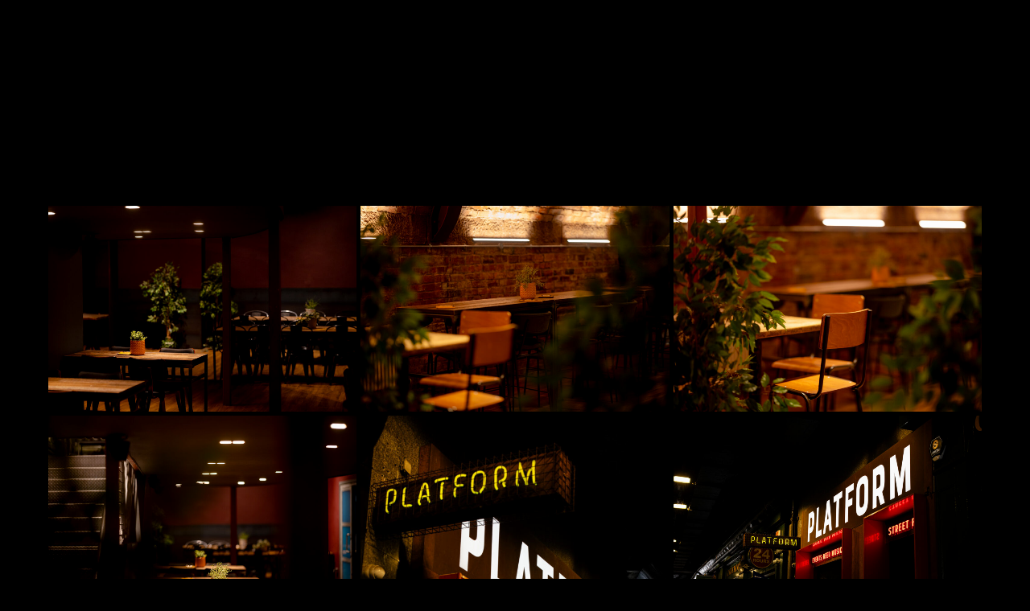

--- FILE ---
content_type: text/html; charset=UTF-8
request_url: https://platformgla.co.uk/pgc_simply_gallery/platform-one-gallery/
body_size: 16847
content:
<!DOCTYPE html><html
lang=en style=font-display:swap;><meta
charset="utf-8"><meta
name="viewport" content="width=device-width, initial-scale=1"><meta
build=""><head><title>Platform One Event Space Gallery - Platform Glasgow</title><link
rel=preconnect href=https://fonts.googleapis.com><link
rel=preconnect href=https://fonts.gstatic.com crossorigin><link
href="https://fonts.googleapis.com/css2?family=Righteous&display=swap" rel=stylesheet><style>@font-face{font-family:'Euclid Circular A Bold';src:URL('https://platformgla.co.uk/wp-content/themes/platform/assets/fonts/Euclid%20Circular%20A%20Bold.ttf') format('truetype')}@font-face{font-family:'Euclid Circular A Light';src:URL('https://platformgla.co.uk/wp-content/themes/platform/assets/fonts/Euclid%20Circular%20A%20Light.ttf') format('truetype')}</style><link
rel=icon href=https://platformgla.co.uk/wp-content/themes/platform/assets/img/favicon.png> <script>window.dataLayer=window.dataLayer||[];</script>  <script>(function(w,d,s,l,i){w[l]=w[l]||[];w[l].push({'gtm.start':new Date().getTime(),event:'gtm.js'});var f=d.getElementsByTagName(s)[0],j=d.createElement(s),dl=l!='dataLayer'?'&l='+l:'';j.async=true;j.src='//www.googletagmanager.com/gtm.js?id='+i+dl;f.parentNode.insertBefore(j,f);})(window,document,'script','dataLayer','GTM-W38FFNB');</script> <meta
name="viewport" content="width=device-width, initial-scale = 1.0"> <script>window.JetpackScriptData={"site":{"icon":"https://platformglasgow.storage.googleapis.com/wp-content/uploads/2023/12/13102930/cropped-platform-icon-gold.png","title":"Platform Glasgow","host":"unknown","is_wpcom_platform":false}};</script> <meta
name='robots' content='noindex, follow'><style>img:is([sizes="auto" i], [sizes^="auto," i]){contain-intrinsic-size:3000px 1500px}</style><meta
property="og:locale" content="en_GB"><meta
property="og:type" content="article"><meta
property="og:title" content="Platform One Event Space Gallery"><meta
property="og:url" content="https://platformgla.co.uk/pgc_simply_gallery/platform-one-gallery/"><meta
property="og:site_name" content="Platform Glasgow"><meta
property="article:modified_time" content="2024-07-19T11:45:11+00:00"><meta
property="og:image" content="https://platformglasgow.storage.googleapis.com/wp-content/uploads/2024/07/18204121/59-1F7A6347-1024x683.jpg"><meta
property="og:image:width" content="1024"><meta
property="og:image:height" content="683"><meta
property="og:image:type" content="image/jpeg"><meta
name="twitter:card" content="summary_large_image"><meta
name="twitter:label1" content="Estimated reading time"><meta
name="twitter:data1" content="21 minutes"> <script type=application/ld+json class=yoast-schema-graph>{"@context":"https://schema.org","@graph":[{"@type":"WebPage","@id":"https://platformgla.co.uk/pgc_simply_gallery/platform-one-gallery/","url":"https://platformgla.co.uk/pgc_simply_gallery/platform-one-gallery/","name":"Platform One Event Space Gallery - Platform Glasgow","isPartOf":{"@id":"https://platformgla.co.uk/#website"},"primaryImageOfPage":{"@id":"https://platformgla.co.uk/pgc_simply_gallery/platform-one-gallery/#primaryimage"},"image":{"@id":"https://platformgla.co.uk/pgc_simply_gallery/platform-one-gallery/#primaryimage"},"thumbnailUrl":"https://platformglasgow.storage.googleapis.com/wp-content/uploads/2024/07/18204121/59-1F7A6347.jpg","datePublished":"2024-04-25T12:09:03+00:00","dateModified":"2024-07-19T11:45:11+00:00","breadcrumb":{"@id":"https://platformgla.co.uk/pgc_simply_gallery/platform-one-gallery/#breadcrumb"},"inLanguage":"en-GB","potentialAction":[{"@type":"ReadAction","target":["https://platformgla.co.uk/pgc_simply_gallery/platform-one-gallery/"]}]},{"@type":"ImageObject","inLanguage":"en-GB","@id":"https://platformgla.co.uk/pgc_simply_gallery/platform-one-gallery/#primaryimage","url":"https://platformglasgow.storage.googleapis.com/wp-content/uploads/2024/07/18204121/59-1F7A6347.jpg","contentUrl":"https://platformglasgow.storage.googleapis.com/wp-content/uploads/2024/07/18204121/59-1F7A6347.jpg","width":2000,"height":1334},{"@type":"BreadcrumbList","@id":"https://platformgla.co.uk/pgc_simply_gallery/platform-one-gallery/#breadcrumb","itemListElement":[{"@type":"ListItem","position":1,"name":"Home","item":"https://platformgla.co.uk/"},{"@type":"ListItem","position":2,"name":"SimpLy Galleries","item":"https://platformgla.co.uk/simply_galleries/"},{"@type":"ListItem","position":3,"name":"Platform One Event Space Gallery"}]},{"@type":"WebSite","@id":"https://platformgla.co.uk/#website","url":"https://platformgla.co.uk/","name":"Platform Glasgow","description":"Platform Glasgow","potentialAction":[{"@type":"SearchAction","target":{"@type":"EntryPoint","urlTemplate":"https://platformgla.co.uk/?s={search_term_string}"},"query-input":{"@type":"PropertyValueSpecification","valueRequired":true,"valueName":"search_term_string"}}],"inLanguage":"en-GB"}]}</script> <link
rel=dns-prefetch href=//code.jquery.com><link
rel=dns-prefetch href=//cdnjs.cloudflare.com><link
rel=stylesheet href=https://platformgla.co.uk/wp-content/cache/minify/a5ff7.css media=all><style id=classic-theme-styles-inline-css>.wp-block-button__link{color:#fff;background-color:#32373c;border-radius:9999px;box-shadow:none;text-decoration:none;padding:calc(.667em + 2px) calc(1.333em + 2px);font-size:1.125em}.wp-block-file__button{background:#32373c;color:#fff;text-decoration:none}</style><style id=filebird-block-filebird-gallery-style-inline-css>/*<![CDATA[*/ul.filebird-block-filebird-gallery{margin:auto!important;padding:0!important;width:100%}ul.filebird-block-filebird-gallery.layout-grid{display:grid;grid-gap:20px;align-items:stretch;grid-template-columns:repeat(var(--columns),1fr);justify-items:stretch}ul.filebird-block-filebird-gallery.layout-grid li img{border:1px solid #ccc;box-shadow:2px 2px 6px 0 rgba(0,0,0,.3);height:100%;max-width:100%;-o-object-fit:cover;object-fit:cover;width:100%}ul.filebird-block-filebird-gallery.layout-masonry{-moz-column-count:var(--columns);-moz-column-gap:var(--space);column-gap:var(--space);-moz-column-width:var(--min-width);columns:var(--min-width) var(--columns);display:block;overflow:auto}ul.filebird-block-filebird-gallery.layout-masonry li{margin-bottom:var(--space)}ul.filebird-block-filebird-gallery li{list-style:none}ul.filebird-block-filebird-gallery li figure{height:100%;margin:0;padding:0;position:relative;width:100%}ul.filebird-block-filebird-gallery li figure figcaption{background:linear-gradient(0deg,rgba(0,0,0,.7),rgba(0,0,0,.3) 70%,transparent);bottom:0;box-sizing:border-box;color:#fff;font-size:.8em;margin:0;max-height:100%;overflow:auto;padding:3em .77em .7em;position:absolute;text-align:center;width:100%;z-index:2}ul.filebird-block-filebird-gallery li figure figcaption a{color:inherit}/*]]>*/</style><style id=global-styles-inline-css>/*<![CDATA[*/:root{--wp--preset--aspect-ratio--square:1;--wp--preset--aspect-ratio--4-3:4/3;--wp--preset--aspect-ratio--3-4:3/4;--wp--preset--aspect-ratio--3-2:3/2;--wp--preset--aspect-ratio--2-3:2/3;--wp--preset--aspect-ratio--16-9:16/9;--wp--preset--aspect-ratio--9-16:9/16;--wp--preset--color--black:#000;--wp--preset--color--cyan-bluish-gray:#abb8c3;--wp--preset--color--white:#fff;--wp--preset--color--pale-pink:#f78da7;--wp--preset--color--vivid-red:#cf2e2e;--wp--preset--color--luminous-vivid-orange:#ff6900;--wp--preset--color--luminous-vivid-amber:#fcb900;--wp--preset--color--light-green-cyan:#7bdcb5;--wp--preset--color--vivid-green-cyan:#00d084;--wp--preset--color--pale-cyan-blue:#8ed1fc;--wp--preset--color--vivid-cyan-blue:#0693e3;--wp--preset--color--vivid-purple:#9b51e0;--wp--preset--gradient--vivid-cyan-blue-to-vivid-purple:linear-gradient(135deg,rgba(6,147,227,1) 0%,rgb(155,81,224) 100%);--wp--preset--gradient--light-green-cyan-to-vivid-green-cyan:linear-gradient(135deg,rgb(122,220,180) 0%,rgb(0,208,130) 100%);--wp--preset--gradient--luminous-vivid-amber-to-luminous-vivid-orange:linear-gradient(135deg,rgba(252,185,0,1) 0%,rgba(255,105,0,1) 100%);--wp--preset--gradient--luminous-vivid-orange-to-vivid-red:linear-gradient(135deg,rgba(255,105,0,1) 0%,rgb(207,46,46) 100%);--wp--preset--gradient--very-light-gray-to-cyan-bluish-gray:linear-gradient(135deg,rgb(238,238,238) 0%,rgb(169,184,195) 100%);--wp--preset--gradient--cool-to-warm-spectrum:linear-gradient(135deg,rgb(74,234,220) 0%,rgb(151,120,209) 20%,rgb(207,42,186) 40%,rgb(238,44,130) 60%,rgb(251,105,98) 80%,rgb(254,248,76) 100%);--wp--preset--gradient--blush-light-purple:linear-gradient(135deg,rgb(255,206,236) 0%,rgb(152,150,240) 100%);--wp--preset--gradient--blush-bordeaux:linear-gradient(135deg,rgb(254,205,165) 0%,rgb(254,45,45) 50%,rgb(107,0,62) 100%);--wp--preset--gradient--luminous-dusk:linear-gradient(135deg,rgb(255,203,112) 0%,rgb(199,81,192) 50%,rgb(65,88,208) 100%);--wp--preset--gradient--pale-ocean:linear-gradient(135deg,rgb(255,245,203) 0%,rgb(182,227,212) 50%,rgb(51,167,181) 100%);--wp--preset--gradient--electric-grass:linear-gradient(135deg,rgb(202,248,128) 0%,rgb(113,206,126) 100%);--wp--preset--gradient--midnight:linear-gradient(135deg,rgb(2,3,129) 0%,rgb(40,116,252) 100%);--wp--preset--font-size--small:13px;--wp--preset--font-size--medium:20px;--wp--preset--font-size--large:36px;--wp--preset--font-size--x-large:42px;--wp--preset--spacing--20:0.44rem;--wp--preset--spacing--30:0.67rem;--wp--preset--spacing--40:1rem;--wp--preset--spacing--50:1.5rem;--wp--preset--spacing--60:2.25rem;--wp--preset--spacing--70:3.38rem;--wp--preset--spacing--80:5.06rem;--wp--preset--shadow--natural:6px 6px 9px rgba(0, 0, 0, 0.2);--wp--preset--shadow--deep:12px 12px 50px rgba(0, 0, 0, 0.4);--wp--preset--shadow--sharp:6px 6px 0px rgba(0, 0, 0, 0.2);--wp--preset--shadow--outlined:6px 6px 0px -3px rgba(255, 255, 255, 1), 6px 6px rgba(0, 0, 0, 1);--wp--preset--shadow--crisp:6px 6px 0px rgba(0, 0, 0, 1)}:where(.is-layout-flex){gap:0.5em}:where(.is-layout-grid){gap:0.5em}body .is-layout-flex{display:flex}.is-layout-flex{flex-wrap:wrap;align-items:center}.is-layout-flex>:is(*,div){margin:0}body .is-layout-grid{display:grid}.is-layout-grid>:is(*,div){margin:0}:where(.wp-block-columns.is-layout-flex){gap:2em}:where(.wp-block-columns.is-layout-grid){gap:2em}:where(.wp-block-post-template.is-layout-flex){gap:1.25em}:where(.wp-block-post-template.is-layout-grid){gap:1.25em}.has-black-color{color:var(--wp--preset--color--black) !important}.has-cyan-bluish-gray-color{color:var(--wp--preset--color--cyan-bluish-gray) !important}.has-white-color{color:var(--wp--preset--color--white) !important}.has-pale-pink-color{color:var(--wp--preset--color--pale-pink) !important}.has-vivid-red-color{color:var(--wp--preset--color--vivid-red) !important}.has-luminous-vivid-orange-color{color:var(--wp--preset--color--luminous-vivid-orange) !important}.has-luminous-vivid-amber-color{color:var(--wp--preset--color--luminous-vivid-amber) !important}.has-light-green-cyan-color{color:var(--wp--preset--color--light-green-cyan) !important}.has-vivid-green-cyan-color{color:var(--wp--preset--color--vivid-green-cyan) !important}.has-pale-cyan-blue-color{color:var(--wp--preset--color--pale-cyan-blue) !important}.has-vivid-cyan-blue-color{color:var(--wp--preset--color--vivid-cyan-blue) !important}.has-vivid-purple-color{color:var(--wp--preset--color--vivid-purple) !important}.has-black-background-color{background-color:var(--wp--preset--color--black) !important}.has-cyan-bluish-gray-background-color{background-color:var(--wp--preset--color--cyan-bluish-gray) !important}.has-white-background-color{background-color:var(--wp--preset--color--white) !important}.has-pale-pink-background-color{background-color:var(--wp--preset--color--pale-pink) !important}.has-vivid-red-background-color{background-color:var(--wp--preset--color--vivid-red) !important}.has-luminous-vivid-orange-background-color{background-color:var(--wp--preset--color--luminous-vivid-orange) !important}.has-luminous-vivid-amber-background-color{background-color:var(--wp--preset--color--luminous-vivid-amber) !important}.has-light-green-cyan-background-color{background-color:var(--wp--preset--color--light-green-cyan) !important}.has-vivid-green-cyan-background-color{background-color:var(--wp--preset--color--vivid-green-cyan) !important}.has-pale-cyan-blue-background-color{background-color:var(--wp--preset--color--pale-cyan-blue) !important}.has-vivid-cyan-blue-background-color{background-color:var(--wp--preset--color--vivid-cyan-blue) !important}.has-vivid-purple-background-color{background-color:var(--wp--preset--color--vivid-purple) !important}.has-black-border-color{border-color:var(--wp--preset--color--black) !important}.has-cyan-bluish-gray-border-color{border-color:var(--wp--preset--color--cyan-bluish-gray) !important}.has-white-border-color{border-color:var(--wp--preset--color--white) !important}.has-pale-pink-border-color{border-color:var(--wp--preset--color--pale-pink) !important}.has-vivid-red-border-color{border-color:var(--wp--preset--color--vivid-red) !important}.has-luminous-vivid-orange-border-color{border-color:var(--wp--preset--color--luminous-vivid-orange) !important}.has-luminous-vivid-amber-border-color{border-color:var(--wp--preset--color--luminous-vivid-amber) !important}.has-light-green-cyan-border-color{border-color:var(--wp--preset--color--light-green-cyan) !important}.has-vivid-green-cyan-border-color{border-color:var(--wp--preset--color--vivid-green-cyan) !important}.has-pale-cyan-blue-border-color{border-color:var(--wp--preset--color--pale-cyan-blue) !important}.has-vivid-cyan-blue-border-color{border-color:var(--wp--preset--color--vivid-cyan-blue) !important}.has-vivid-purple-border-color{border-color:var(--wp--preset--color--vivid-purple) !important}.has-vivid-cyan-blue-to-vivid-purple-gradient-background{background:var(--wp--preset--gradient--vivid-cyan-blue-to-vivid-purple) !important}.has-light-green-cyan-to-vivid-green-cyan-gradient-background{background:var(--wp--preset--gradient--light-green-cyan-to-vivid-green-cyan) !important}.has-luminous-vivid-amber-to-luminous-vivid-orange-gradient-background{background:var(--wp--preset--gradient--luminous-vivid-amber-to-luminous-vivid-orange) !important}.has-luminous-vivid-orange-to-vivid-red-gradient-background{background:var(--wp--preset--gradient--luminous-vivid-orange-to-vivid-red) !important}.has-very-light-gray-to-cyan-bluish-gray-gradient-background{background:var(--wp--preset--gradient--very-light-gray-to-cyan-bluish-gray) !important}.has-cool-to-warm-spectrum-gradient-background{background:var(--wp--preset--gradient--cool-to-warm-spectrum) !important}.has-blush-light-purple-gradient-background{background:var(--wp--preset--gradient--blush-light-purple) !important}.has-blush-bordeaux-gradient-background{background:var(--wp--preset--gradient--blush-bordeaux) !important}.has-luminous-dusk-gradient-background{background:var(--wp--preset--gradient--luminous-dusk) !important}.has-pale-ocean-gradient-background{background:var(--wp--preset--gradient--pale-ocean) !important}.has-electric-grass-gradient-background{background:var(--wp--preset--gradient--electric-grass) !important}.has-midnight-gradient-background{background:var(--wp--preset--gradient--midnight) !important}.has-small-font-size{font-size:var(--wp--preset--font-size--small) !important}.has-medium-font-size{font-size:var(--wp--preset--font-size--medium) !important}.has-large-font-size{font-size:var(--wp--preset--font-size--large) !important}.has-x-large-font-size{font-size:var(--wp--preset--font-size--x-large) !important}:where(.wp-block-post-template.is-layout-flex){gap:1.25em}:where(.wp-block-post-template.is-layout-grid){gap:1.25em}:where(.wp-block-columns.is-layout-flex){gap:2em}:where(.wp-block-columns.is-layout-grid){gap:2em}:root :where(.wp-block-pullquote){font-size:1.5em;line-height:1.6}/*]]>*/</style><link
rel=stylesheet href=https://platformgla.co.uk/wp-content/cache/minify/d80a3.css media=all><link
rel=stylesheet id=jqueryUI-css href=https://cdnjs.cloudflare.com/ajax/libs/jqueryui/1.13.2/themes/base/jquery-ui.min.css type=text/css media=all><link
rel=stylesheet id=fontAwesome-css href=https://cdnjs.cloudflare.com/ajax/libs/font-awesome/6.4.0/css/all.min.css type=text/css media=all><link
rel=stylesheet href=https://platformgla.co.uk/wp-content/cache/minify/19bdb.css media=all> <script src=https://code.jquery.com/jquery-3.6.4.min.js id=jquery-js></script> <script src=https://cdnjs.cloudflare.com/ajax/libs/slick-carousel/1.8.1/slick.min.js id=slick-js></script> <link
rel=https://api.w.org/ href=https://platformgla.co.uk/wp-json/ ><link
rel=alternate title=JSON type=application/json href=https://platformgla.co.uk/wp-json/wp/v2/pgc_simply_gallery/15264><link
rel=EditURI type=application/rsd+xml title=RSD href=https://platformgla.co.uk/xmlrpc.php?rsd><link
rel=shortlink href='https://platformgla.co.uk/?p=15264'><link
rel=alternate title="oEmbed (JSON)" type=application/json+oembed href="https://platformgla.co.uk/wp-json/oembed/1.0/embed?url=https%3A%2F%2Fplatformgla.co.uk%2Fpgc_simply_gallery%2Fplatform-one-gallery%2F"><link
rel=alternate title="oEmbed (XML)" type=text/xml+oembed href="https://platformgla.co.uk/wp-json/oembed/1.0/embed?url=https%3A%2F%2Fplatformgla.co.uk%2Fpgc_simply_gallery%2Fplatform-one-gallery%2F&#038;format=xml">
<noscript><style>.simply-gallery-amp{display:block !important}</style></noscript><noscript><style>.sgb-preloader{display:none !important}</style></noscript><link
rel=preload href=https://platformgla.co.uk/wp-content/themes/platform/assets/fonts/Euclid%20Circular%20A%20Light.ttf as=font type=font/ttf crossorigin><link
rel=preload href=https://platformgla.co.uk/wp-content/themes/platform/assets/fonts/Euclid%20Circular%20A%20Bold.ttf as=font type=font/ttf crossorigin><link
rel=icon href=https://platformglasgow.storage.googleapis.com/wp-content/uploads/2023/12/13102930/cropped-platform-icon-gold-32x32.png sizes=32x32><link
rel=icon href=https://platformglasgow.storage.googleapis.com/wp-content/uploads/2023/12/13102930/cropped-platform-icon-gold-192x192.png sizes=192x192><link
rel=apple-touch-icon href=https://platformglasgow.storage.googleapis.com/wp-content/uploads/2023/12/13102930/cropped-platform-icon-gold-180x180.png><meta
name="msapplication-TileImage" content="https://platformglasgow.storage.googleapis.com/wp-content/uploads/2023/12/13102930/cropped-platform-icon-gold-270x270.png"></head><body
style=font-display:swap; class="wp-singular pgc_simply_gallery-template-default single single-pgc_simply_gallery postid-15264 wp-theme-cammhoopermain wp-child-theme-platform platform-one-gallery venue " ><noscript><iframe
src="//www.googletagmanager.com/ns.html?id=GTM-W38FFNB"
height=0 width=0 style=display:none;visibility:hidden></iframe></noscript><main
class=main-content><article
class=post><div
class=post__column><div
class=post__column-inner></header><section
class=post__body><div
class="pgc-sgb-cb wp-block-pgcsimplygalleryblock-masonry " data-gallery-id=8c586883><div
class=sgb-preloader id=pr_8c586883><div
class=sgb-square style=background:#d4d4d4></div><div
class=sgb-square style=background:#d4d4d4></div><div
class=sgb-square style=background:#d4d4d4></div><div
class=sgb-square style=background:#d4d4d4></div></div><div
class="simply-gallery-amp pgc_sgb_slider " style="display: none;"><div
class=sgb-gallery><div
class=sgb-item><a
href=https://platformglasgow.storage.googleapis.com/wp-content/uploads/2024/07/18204623/85-1F7A6431.jpg><img
decoding=async alt width=300 height=200 loading=lazy src=https://platformglasgow.storage.googleapis.com/wp-content/uploads/2024/07/18204623/85-1F7A6431-300x200.jpg srcset="https://platformglasgow.storage.googleapis.com/wp-content/uploads/2024/07/18204623/85-1F7A6431-300x200.jpg 300w,https://platformglasgow.storage.googleapis.com/wp-content/uploads/2024/07/18204623/85-1F7A6431-1024x683.jpg 1024w,https://platformglasgow.storage.googleapis.com/wp-content/uploads/2024/07/18204623/85-1F7A6431.jpg 2000w" sizes="auto, 250px"></a></div><div
class=sgb-item><a
href=https://platformglasgow.storage.googleapis.com/wp-content/uploads/2024/07/18204610/83-1F7A6429.jpg><img
decoding=async alt width=300 height=200 loading=lazy src=https://platformglasgow.storage.googleapis.com/wp-content/uploads/2024/07/18204610/83-1F7A6429-300x200.jpg srcset="https://platformglasgow.storage.googleapis.com/wp-content/uploads/2024/07/18204610/83-1F7A6429-300x200.jpg 300w,https://platformglasgow.storage.googleapis.com/wp-content/uploads/2024/07/18204610/83-1F7A6429-1024x683.jpg 1024w,https://platformglasgow.storage.googleapis.com/wp-content/uploads/2024/07/18204610/83-1F7A6429.jpg 2000w" sizes="auto, 250px"></a></div><div
class=sgb-item><a
href=https://platformglasgow.storage.googleapis.com/wp-content/uploads/2024/07/18211337/82-1F7A6428.jpg><img
decoding=async alt width=300 height=200 loading=lazy src=https://platformglasgow.storage.googleapis.com/wp-content/uploads/2024/07/18211337/82-1F7A6428-300x200.jpg srcset="https://platformglasgow.storage.googleapis.com/wp-content/uploads/2024/07/18211337/82-1F7A6428-300x200.jpg 300w,https://platformglasgow.storage.googleapis.com/wp-content/uploads/2024/07/18211337/82-1F7A6428-1024x683.jpg 1024w,https://platformglasgow.storage.googleapis.com/wp-content/uploads/2024/07/18211337/82-1F7A6428.jpg 2000w" sizes="auto, 250px"></a></div><div
class=sgb-item><a
href=https://platformglasgow.storage.googleapis.com/wp-content/uploads/2024/07/18204551/80-1F7A6426.jpg><img
decoding=async alt width=300 height=200 loading=lazy src=https://platformglasgow.storage.googleapis.com/wp-content/uploads/2024/07/18204551/80-1F7A6426-300x200.jpg srcset="https://platformglasgow.storage.googleapis.com/wp-content/uploads/2024/07/18204551/80-1F7A6426-300x200.jpg 300w,https://platformglasgow.storage.googleapis.com/wp-content/uploads/2024/07/18204551/80-1F7A6426-1024x683.jpg 1024w,https://platformglasgow.storage.googleapis.com/wp-content/uploads/2024/07/18204551/80-1F7A6426.jpg 2000w" sizes="auto, 250px"></a></div><div
class=sgb-item><a
href=https://platformglasgow.storage.googleapis.com/wp-content/uploads/2024/07/18204539/78-1F7A6424.jpg><img
decoding=async alt width=200 height=300 loading=lazy src=https://platformglasgow.storage.googleapis.com/wp-content/uploads/2024/07/18204539/78-1F7A6424-200x300.jpg srcset="https://platformglasgow.storage.googleapis.com/wp-content/uploads/2024/07/18204539/78-1F7A6424-200x300.jpg 200w,https://platformglasgow.storage.googleapis.com/wp-content/uploads/2024/07/18204539/78-1F7A6424-683x1024.jpg 683w,https://platformglasgow.storage.googleapis.com/wp-content/uploads/2024/07/18204539/78-1F7A6424.jpg 1334w" sizes="auto, 250px"></a></div><div
class=sgb-item><a
href=https://platformglasgow.storage.googleapis.com/wp-content/uploads/2024/07/18204528/72-1F7A6389.jpg><img
decoding=async alt width=300 height=200 loading=lazy src=https://platformglasgow.storage.googleapis.com/wp-content/uploads/2024/07/18204528/72-1F7A6389-300x200.jpg srcset="https://platformglasgow.storage.googleapis.com/wp-content/uploads/2024/07/18204528/72-1F7A6389-300x200.jpg 300w,https://platformglasgow.storage.googleapis.com/wp-content/uploads/2024/07/18204528/72-1F7A6389-1024x683.jpg 1024w,https://platformglasgow.storage.googleapis.com/wp-content/uploads/2024/07/18204528/72-1F7A6389.jpg 2000w" sizes="auto, 250px"></a></div><div
class=sgb-item><a
href=https://platformglasgow.storage.googleapis.com/wp-content/uploads/2024/07/18204515/71-1F7A6388.jpg><img
decoding=async alt width=300 height=200 loading=lazy src=https://platformglasgow.storage.googleapis.com/wp-content/uploads/2024/07/18204515/71-1F7A6388-300x200.jpg srcset="https://platformglasgow.storage.googleapis.com/wp-content/uploads/2024/07/18204515/71-1F7A6388-300x200.jpg 300w,https://platformglasgow.storage.googleapis.com/wp-content/uploads/2024/07/18204515/71-1F7A6388-1024x683.jpg 1024w,https://platformglasgow.storage.googleapis.com/wp-content/uploads/2024/07/18204515/71-1F7A6388.jpg 2000w" sizes="auto, 250px"></a></div><div
class=sgb-item><a
href=https://platformglasgow.storage.googleapis.com/wp-content/uploads/2024/07/18211430/69-1F7A6386.jpg><img
decoding=async alt width=300 height=200 loading=lazy src=https://platformglasgow.storage.googleapis.com/wp-content/uploads/2024/07/18211430/69-1F7A6386-300x200.jpg srcset="https://platformglasgow.storage.googleapis.com/wp-content/uploads/2024/07/18211430/69-1F7A6386-300x200.jpg 300w,https://platformglasgow.storage.googleapis.com/wp-content/uploads/2024/07/18211430/69-1F7A6386-1024x683.jpg 1024w,https://platformglasgow.storage.googleapis.com/wp-content/uploads/2024/07/18211430/69-1F7A6386.jpg 2000w" sizes="auto, 250px"></a></div><div
class=sgb-item><a
href=https://platformglasgow.storage.googleapis.com/wp-content/uploads/2024/07/18204454/68-1F7A6384.jpg><img
decoding=async alt width=300 height=200 loading=lazy src=https://platformglasgow.storage.googleapis.com/wp-content/uploads/2024/07/18204454/68-1F7A6384-300x200.jpg srcset="https://platformglasgow.storage.googleapis.com/wp-content/uploads/2024/07/18204454/68-1F7A6384-300x200.jpg 300w,https://platformglasgow.storage.googleapis.com/wp-content/uploads/2024/07/18204454/68-1F7A6384-1024x683.jpg 1024w,https://platformglasgow.storage.googleapis.com/wp-content/uploads/2024/07/18204454/68-1F7A6384.jpg 2000w" sizes="auto, 250px"></a></div><div
class=sgb-item><a
href=https://platformglasgow.storage.googleapis.com/wp-content/uploads/2024/07/18204442/65-1F7A6360.jpg><img
decoding=async alt width=300 height=200 loading=lazy src=https://platformglasgow.storage.googleapis.com/wp-content/uploads/2024/07/18204442/65-1F7A6360-300x200.jpg srcset="https://platformglasgow.storage.googleapis.com/wp-content/uploads/2024/07/18204442/65-1F7A6360-300x200.jpg 300w,https://platformglasgow.storage.googleapis.com/wp-content/uploads/2024/07/18204442/65-1F7A6360-1024x683.jpg 1024w,https://platformglasgow.storage.googleapis.com/wp-content/uploads/2024/07/18204442/65-1F7A6360.jpg 2000w" sizes="auto, 250px"></a></div><div
class=sgb-item><a
href=https://platformglasgow.storage.googleapis.com/wp-content/uploads/2024/07/18204430/43-1F7A6314.jpg><img
decoding=async alt width=300 height=200 loading=lazy src=https://platformglasgow.storage.googleapis.com/wp-content/uploads/2024/07/18204430/43-1F7A6314-300x200.jpg srcset="https://platformglasgow.storage.googleapis.com/wp-content/uploads/2024/07/18204430/43-1F7A6314-300x200.jpg 300w,https://platformglasgow.storage.googleapis.com/wp-content/uploads/2024/07/18204430/43-1F7A6314-1024x683.jpg 1024w,https://platformglasgow.storage.googleapis.com/wp-content/uploads/2024/07/18204430/43-1F7A6314.jpg 2000w" sizes="auto, 250px"></a></div><div
class=sgb-item><a
href=https://platformglasgow.storage.googleapis.com/wp-content/uploads/2024/07/18204417/40-1F7A6311.jpg><img
decoding=async alt width=300 height=200 loading=lazy src=https://platformglasgow.storage.googleapis.com/wp-content/uploads/2024/07/18204417/40-1F7A6311-300x200.jpg srcset="https://platformglasgow.storage.googleapis.com/wp-content/uploads/2024/07/18204417/40-1F7A6311-300x200.jpg 300w,https://platformglasgow.storage.googleapis.com/wp-content/uploads/2024/07/18204417/40-1F7A6311-1024x683.jpg 1024w,https://platformglasgow.storage.googleapis.com/wp-content/uploads/2024/07/18204417/40-1F7A6311.jpg 2000w" sizes="auto, 250px"></a></div><div
class=sgb-item><a
href=https://platformglasgow.storage.googleapis.com/wp-content/uploads/2024/07/18211539/28-1F7A6291.jpg><img
decoding=async alt width=300 height=200 loading=lazy src=https://platformglasgow.storage.googleapis.com/wp-content/uploads/2024/07/18211539/28-1F7A6291-300x200.jpg srcset="https://platformglasgow.storage.googleapis.com/wp-content/uploads/2024/07/18211539/28-1F7A6291-300x200.jpg 300w,https://platformglasgow.storage.googleapis.com/wp-content/uploads/2024/07/18211539/28-1F7A6291-1024x683.jpg 1024w,https://platformglasgow.storage.googleapis.com/wp-content/uploads/2024/07/18211539/28-1F7A6291.jpg 2000w" sizes="auto, 250px"></a></div><div
class=sgb-item><a
href=https://platformglasgow.storage.googleapis.com/wp-content/uploads/2024/07/18204351/25-1F7A6284.jpg><img
decoding=async alt width=300 height=200 loading=lazy src=https://platformglasgow.storage.googleapis.com/wp-content/uploads/2024/07/18204351/25-1F7A6284-300x200.jpg srcset="https://platformglasgow.storage.googleapis.com/wp-content/uploads/2024/07/18204351/25-1F7A6284-300x200.jpg 300w,https://platformglasgow.storage.googleapis.com/wp-content/uploads/2024/07/18204351/25-1F7A6284-1024x683.jpg 1024w,https://platformglasgow.storage.googleapis.com/wp-content/uploads/2024/07/18204351/25-1F7A6284.jpg 2000w" sizes="auto, 250px"></a></div><div
class=sgb-item><a
href=https://platformglasgow.storage.googleapis.com/wp-content/uploads/2024/07/18204339/Entrance.jpg><img
decoding=async alt width=300 height=200 loading=lazy src=https://platformglasgow.storage.googleapis.com/wp-content/uploads/2024/07/18204339/Entrance-300x200.jpg srcset="https://platformglasgow.storage.googleapis.com/wp-content/uploads/2024/07/18204339/Entrance-300x200.jpg 300w,https://platformglasgow.storage.googleapis.com/wp-content/uploads/2024/07/18204339/Entrance-1024x683.jpg 1024w,https://platformglasgow.storage.googleapis.com/wp-content/uploads/2024/07/18204339/Entrance.jpg 2000w" sizes="auto, 250px"></a></div><div
class=sgb-item><a
href=https://platformglasgow.storage.googleapis.com/wp-content/uploads/2024/07/18204327/Bar-3.jpg><img
decoding=async alt width=300 height=200 loading=lazy src=https://platformglasgow.storage.googleapis.com/wp-content/uploads/2024/07/18204327/Bar-3-300x200.jpg srcset="https://platformglasgow.storage.googleapis.com/wp-content/uploads/2024/07/18204327/Bar-3-300x200.jpg 300w,https://platformglasgow.storage.googleapis.com/wp-content/uploads/2024/07/18204327/Bar-3-1024x683.jpg 1024w,https://platformglasgow.storage.googleapis.com/wp-content/uploads/2024/07/18204327/Bar-3.jpg 2000w" sizes="auto, 250px"></a></div><div
class=sgb-item><a
href=https://platformglasgow.storage.googleapis.com/wp-content/uploads/2024/07/18214935/89-1F7A6437.jpg><img
decoding=async alt width=300 height=200 loading=lazy src=https://platformglasgow.storage.googleapis.com/wp-content/uploads/2024/07/18214935/89-1F7A6437-300x200.jpg srcset="https://platformglasgow.storage.googleapis.com/wp-content/uploads/2024/07/18214935/89-1F7A6437-300x200.jpg 300w,https://platformglasgow.storage.googleapis.com/wp-content/uploads/2024/07/18214935/89-1F7A6437-1024x683.jpg 1024w,https://platformglasgow.storage.googleapis.com/wp-content/uploads/2024/07/18214935/89-1F7A6437.jpg 2000w" sizes="auto, 250px"></a></div><div
class=sgb-item><a
href=https://platformglasgow.storage.googleapis.com/wp-content/uploads/2024/07/18204307/87-1F7A6434.jpg><img
decoding=async alt width=300 height=200 loading=lazy src=https://platformglasgow.storage.googleapis.com/wp-content/uploads/2024/07/18204307/87-1F7A6434-300x200.jpg srcset="https://platformglasgow.storage.googleapis.com/wp-content/uploads/2024/07/18204307/87-1F7A6434-300x200.jpg 300w,https://platformglasgow.storage.googleapis.com/wp-content/uploads/2024/07/18204307/87-1F7A6434-1024x683.jpg 1024w,https://platformglasgow.storage.googleapis.com/wp-content/uploads/2024/07/18204307/87-1F7A6434.jpg 2000w" sizes="auto, 250px"></a></div><div
class=sgb-item><a
href=https://platformglasgow.storage.googleapis.com/wp-content/uploads/2024/07/18204255/84-1F7A6430.jpg><img
decoding=async alt width=300 height=200 loading=lazy src=https://platformglasgow.storage.googleapis.com/wp-content/uploads/2024/07/18204255/84-1F7A6430-300x200.jpg srcset="https://platformglasgow.storage.googleapis.com/wp-content/uploads/2024/07/18204255/84-1F7A6430-300x200.jpg 300w,https://platformglasgow.storage.googleapis.com/wp-content/uploads/2024/07/18204255/84-1F7A6430-1024x683.jpg 1024w,https://platformglasgow.storage.googleapis.com/wp-content/uploads/2024/07/18204255/84-1F7A6430.jpg 2000w" sizes="auto, 250px"></a></div><div
class=sgb-item><a
href=https://platformglasgow.storage.googleapis.com/wp-content/uploads/2024/07/18204243/79-1F7A6425.jpg><img
decoding=async alt width=300 height=200 loading=lazy src=https://platformglasgow.storage.googleapis.com/wp-content/uploads/2024/07/18204243/79-1F7A6425-300x200.jpg srcset="https://platformglasgow.storage.googleapis.com/wp-content/uploads/2024/07/18204243/79-1F7A6425-300x200.jpg 300w,https://platformglasgow.storage.googleapis.com/wp-content/uploads/2024/07/18204243/79-1F7A6425-1024x683.jpg 1024w,https://platformglasgow.storage.googleapis.com/wp-content/uploads/2024/07/18204243/79-1F7A6425.jpg 2000w" sizes="auto, 250px"></a></div><div
class=sgb-item><a
href=https://platformglasgow.storage.googleapis.com/wp-content/uploads/2024/07/18204230/77-1F7A6423.jpg><img
decoding=async alt width=200 height=300 loading=lazy src=https://platformglasgow.storage.googleapis.com/wp-content/uploads/2024/07/18204230/77-1F7A6423-200x300.jpg srcset="https://platformglasgow.storage.googleapis.com/wp-content/uploads/2024/07/18204230/77-1F7A6423-200x300.jpg 200w,https://platformglasgow.storage.googleapis.com/wp-content/uploads/2024/07/18204230/77-1F7A6423-683x1024.jpg 683w,https://platformglasgow.storage.googleapis.com/wp-content/uploads/2024/07/18204230/77-1F7A6423.jpg 1334w" sizes="auto, 250px"></a></div><div
class=sgb-item><a
href=https://platformglasgow.storage.googleapis.com/wp-content/uploads/2024/07/18204219/74-1F7A6412.jpg><img
decoding=async alt width=300 height=200 loading=lazy src=https://platformglasgow.storage.googleapis.com/wp-content/uploads/2024/07/18204219/74-1F7A6412-300x200.jpg srcset="https://platformglasgow.storage.googleapis.com/wp-content/uploads/2024/07/18204219/74-1F7A6412-300x200.jpg 300w,https://platformglasgow.storage.googleapis.com/wp-content/uploads/2024/07/18204219/74-1F7A6412-1024x683.jpg 1024w,https://platformglasgow.storage.googleapis.com/wp-content/uploads/2024/07/18204219/74-1F7A6412.jpg 2000w" sizes="auto, 250px"></a></div><div
class=sgb-item><a
href=https://platformglasgow.storage.googleapis.com/wp-content/uploads/2024/07/18204207/73-1F7A6403.jpg><img
decoding=async alt width=300 height=200 loading=lazy src=https://platformglasgow.storage.googleapis.com/wp-content/uploads/2024/07/18204207/73-1F7A6403-300x200.jpg srcset="https://platformglasgow.storage.googleapis.com/wp-content/uploads/2024/07/18204207/73-1F7A6403-300x200.jpg 300w,https://platformglasgow.storage.googleapis.com/wp-content/uploads/2024/07/18204207/73-1F7A6403-1024x683.jpg 1024w,https://platformglasgow.storage.googleapis.com/wp-content/uploads/2024/07/18204207/73-1F7A6403.jpg 2000w" sizes="auto, 250px"></a></div><div
class=sgb-item><a
href=https://platformglasgow.storage.googleapis.com/wp-content/uploads/2024/07/18215035/64-1F7A6359.jpg><img
decoding=async alt width=300 height=200 loading=lazy src=https://platformglasgow.storage.googleapis.com/wp-content/uploads/2024/07/18215035/64-1F7A6359-300x200.jpg srcset="https://platformglasgow.storage.googleapis.com/wp-content/uploads/2024/07/18215035/64-1F7A6359-300x200.jpg 300w,https://platformglasgow.storage.googleapis.com/wp-content/uploads/2024/07/18215035/64-1F7A6359-1024x683.jpg 1024w,https://platformglasgow.storage.googleapis.com/wp-content/uploads/2024/07/18215035/64-1F7A6359.jpg 2000w" sizes="auto, 250px"></a></div><div
class=sgb-item><a
href=https://platformglasgow.storage.googleapis.com/wp-content/uploads/2024/07/18204147/63-1F7A6356.jpg><img
decoding=async alt width=300 height=200 loading=lazy src=https://platformglasgow.storage.googleapis.com/wp-content/uploads/2024/07/18204147/63-1F7A6356-300x200.jpg srcset="https://platformglasgow.storage.googleapis.com/wp-content/uploads/2024/07/18204147/63-1F7A6356-300x200.jpg 300w,https://platformglasgow.storage.googleapis.com/wp-content/uploads/2024/07/18204147/63-1F7A6356-1024x683.jpg 1024w,https://platformglasgow.storage.googleapis.com/wp-content/uploads/2024/07/18204147/63-1F7A6356.jpg 2000w" sizes="auto, 250px"></a></div><div
class=sgb-item><a
href=https://platformglasgow.storage.googleapis.com/wp-content/uploads/2024/07/18204135/61-1F7A6350.jpg><img
decoding=async alt width=300 height=200 loading=lazy src=https://platformglasgow.storage.googleapis.com/wp-content/uploads/2024/07/18204135/61-1F7A6350-300x200.jpg srcset="https://platformglasgow.storage.googleapis.com/wp-content/uploads/2024/07/18204135/61-1F7A6350-300x200.jpg 300w,https://platformglasgow.storage.googleapis.com/wp-content/uploads/2024/07/18204135/61-1F7A6350-1024x683.jpg 1024w,https://platformglasgow.storage.googleapis.com/wp-content/uploads/2024/07/18204135/61-1F7A6350.jpg 2000w" sizes="auto, 250px"></a></div><div
class=sgb-item><a
href=https://platformglasgow.storage.googleapis.com/wp-content/uploads/2024/07/18204121/59-1F7A6347.jpg><img
decoding=async alt width=300 height=200 loading=lazy src=https://platformglasgow.storage.googleapis.com/wp-content/uploads/2024/07/18204121/59-1F7A6347-300x200.jpg srcset="https://platformglasgow.storage.googleapis.com/wp-content/uploads/2024/07/18204121/59-1F7A6347-300x200.jpg 300w,https://platformglasgow.storage.googleapis.com/wp-content/uploads/2024/07/18204121/59-1F7A6347-1024x683.jpg 1024w,https://platformglasgow.storage.googleapis.com/wp-content/uploads/2024/07/18204121/59-1F7A6347.jpg 2000w" sizes="auto, 250px"></a></div><div
class=sgb-item><a
href=https://platformglasgow.storage.googleapis.com/wp-content/uploads/2024/07/18204109/55-1F7A6337.jpg><img
decoding=async alt width=300 height=200 loading=lazy src=https://platformglasgow.storage.googleapis.com/wp-content/uploads/2024/07/18204109/55-1F7A6337-300x200.jpg srcset="https://platformglasgow.storage.googleapis.com/wp-content/uploads/2024/07/18204109/55-1F7A6337-300x200.jpg 300w,https://platformglasgow.storage.googleapis.com/wp-content/uploads/2024/07/18204109/55-1F7A6337-1024x683.jpg 1024w,https://platformglasgow.storage.googleapis.com/wp-content/uploads/2024/07/18204109/55-1F7A6337.jpg 2000w" sizes="auto, 250px"></a></div><div
class=sgb-item><a
href=https://platformglasgow.storage.googleapis.com/wp-content/uploads/2024/07/18204056/51-1F7A6327.jpg><img
decoding=async alt width=300 height=200 loading=lazy src=https://platformglasgow.storage.googleapis.com/wp-content/uploads/2024/07/18204056/51-1F7A6327-300x200.jpg srcset="https://platformglasgow.storage.googleapis.com/wp-content/uploads/2024/07/18204056/51-1F7A6327-300x200.jpg 300w,https://platformglasgow.storage.googleapis.com/wp-content/uploads/2024/07/18204056/51-1F7A6327-1024x683.jpg 1024w,https://platformglasgow.storage.googleapis.com/wp-content/uploads/2024/07/18204056/51-1F7A6327.jpg 2000w" sizes="auto, 250px"></a></div><div
class=sgb-item><a
href=https://platformglasgow.storage.googleapis.com/wp-content/uploads/2024/07/18204043/46-1F7A6318.jpg><img
decoding=async alt width=300 height=200 loading=lazy src=https://platformglasgow.storage.googleapis.com/wp-content/uploads/2024/07/18204043/46-1F7A6318-300x200.jpg srcset="https://platformglasgow.storage.googleapis.com/wp-content/uploads/2024/07/18204043/46-1F7A6318-300x200.jpg 300w,https://platformglasgow.storage.googleapis.com/wp-content/uploads/2024/07/18204043/46-1F7A6318-1024x683.jpg 1024w,https://platformglasgow.storage.googleapis.com/wp-content/uploads/2024/07/18204043/46-1F7A6318.jpg 2000w" sizes="auto, 250px"></a></div><div
class=sgb-item><a
href=https://platformglasgow.storage.googleapis.com/wp-content/uploads/2024/07/18215108/45-1F7A6316.jpg><img
decoding=async alt width=300 height=200 loading=lazy src=https://platformglasgow.storage.googleapis.com/wp-content/uploads/2024/07/18215108/45-1F7A6316-300x200.jpg srcset="https://platformglasgow.storage.googleapis.com/wp-content/uploads/2024/07/18215108/45-1F7A6316-300x200.jpg 300w,https://platformglasgow.storage.googleapis.com/wp-content/uploads/2024/07/18215108/45-1F7A6316-1024x683.jpg 1024w,https://platformglasgow.storage.googleapis.com/wp-content/uploads/2024/07/18215108/45-1F7A6316.jpg 2000w" sizes="auto, 250px"></a></div><div
class=sgb-item><a
href=https://platformglasgow.storage.googleapis.com/wp-content/uploads/2024/07/18204022/44-1F7A6315.jpg><img
decoding=async alt width=300 height=200 loading=lazy src=https://platformglasgow.storage.googleapis.com/wp-content/uploads/2024/07/18204022/44-1F7A6315-300x200.jpg srcset="https://platformglasgow.storage.googleapis.com/wp-content/uploads/2024/07/18204022/44-1F7A6315-300x200.jpg 300w,https://platformglasgow.storage.googleapis.com/wp-content/uploads/2024/07/18204022/44-1F7A6315-1024x683.jpg 1024w,https://platformglasgow.storage.googleapis.com/wp-content/uploads/2024/07/18204022/44-1F7A6315.jpg 2000w" sizes="auto, 250px"></a></div><div
class=sgb-item><a
href=https://platformglasgow.storage.googleapis.com/wp-content/uploads/2024/07/18204009/42-1F7A6313.jpg><img
decoding=async alt width=300 height=200 loading=lazy src=https://platformglasgow.storage.googleapis.com/wp-content/uploads/2024/07/18204009/42-1F7A6313-300x200.jpg srcset="https://platformglasgow.storage.googleapis.com/wp-content/uploads/2024/07/18204009/42-1F7A6313-300x200.jpg 300w,https://platformglasgow.storage.googleapis.com/wp-content/uploads/2024/07/18204009/42-1F7A6313-1024x683.jpg 1024w,https://platformglasgow.storage.googleapis.com/wp-content/uploads/2024/07/18204009/42-1F7A6313.jpg 2000w" sizes="auto, 250px"></a></div><div
class=sgb-item><a
href=https://platformglasgow.storage.googleapis.com/wp-content/uploads/2024/07/18203957/41-1F7A6312.jpg><img
decoding=async alt width=300 height=200 loading=lazy src=https://platformglasgow.storage.googleapis.com/wp-content/uploads/2024/07/18203957/41-1F7A6312-300x200.jpg srcset="https://platformglasgow.storage.googleapis.com/wp-content/uploads/2024/07/18203957/41-1F7A6312-300x200.jpg 300w,https://platformglasgow.storage.googleapis.com/wp-content/uploads/2024/07/18203957/41-1F7A6312-1024x683.jpg 1024w,https://platformglasgow.storage.googleapis.com/wp-content/uploads/2024/07/18203957/41-1F7A6312.jpg 2000w" sizes="auto, 250px"></a></div><div
class=sgb-item><a
href=https://platformglasgow.storage.googleapis.com/wp-content/uploads/2024/07/18203944/30-1F7A6297.jpg><img
decoding=async alt width=300 height=200 loading=lazy src=https://platformglasgow.storage.googleapis.com/wp-content/uploads/2024/07/18203944/30-1F7A6297-300x200.jpg srcset="https://platformglasgow.storage.googleapis.com/wp-content/uploads/2024/07/18203944/30-1F7A6297-300x200.jpg 300w,https://platformglasgow.storage.googleapis.com/wp-content/uploads/2024/07/18203944/30-1F7A6297-1024x683.jpg 1024w,https://platformglasgow.storage.googleapis.com/wp-content/uploads/2024/07/18203944/30-1F7A6297.jpg 2000w" sizes="auto, 250px"></a></div><div
class=sgb-item><a
href=https://platformglasgow.storage.googleapis.com/wp-content/uploads/2024/07/18215153/29-1F7A6293.jpg><img
decoding=async alt width=300 height=200 loading=lazy src=https://platformglasgow.storage.googleapis.com/wp-content/uploads/2024/07/18215153/29-1F7A6293-300x200.jpg srcset="https://platformglasgow.storage.googleapis.com/wp-content/uploads/2024/07/18215153/29-1F7A6293-300x200.jpg 300w,https://platformglasgow.storage.googleapis.com/wp-content/uploads/2024/07/18215153/29-1F7A6293-1024x683.jpg 1024w,https://platformglasgow.storage.googleapis.com/wp-content/uploads/2024/07/18215153/29-1F7A6293.jpg 2000w" sizes="auto, 250px"></a></div><div
class=sgb-item><a
href=https://platformglasgow.storage.googleapis.com/wp-content/uploads/2024/07/18203923/27-1F7A6289.jpg><img
decoding=async alt width=300 height=200 loading=lazy src=https://platformglasgow.storage.googleapis.com/wp-content/uploads/2024/07/18203923/27-1F7A6289-300x200.jpg srcset="https://platformglasgow.storage.googleapis.com/wp-content/uploads/2024/07/18203923/27-1F7A6289-300x200.jpg 300w,https://platformglasgow.storage.googleapis.com/wp-content/uploads/2024/07/18203923/27-1F7A6289-1024x683.jpg 1024w,https://platformglasgow.storage.googleapis.com/wp-content/uploads/2024/07/18203923/27-1F7A6289.jpg 2000w" sizes="auto, 250px"></a></div><div
class=sgb-item><a
href=https://platformglasgow.storage.googleapis.com/wp-content/uploads/2024/07/18203911/26-1F7A6285.jpg><img
decoding=async alt width=300 height=200 loading=lazy src=https://platformglasgow.storage.googleapis.com/wp-content/uploads/2024/07/18203911/26-1F7A6285-300x200.jpg srcset="https://platformglasgow.storage.googleapis.com/wp-content/uploads/2024/07/18203911/26-1F7A6285-300x200.jpg 300w,https://platformglasgow.storage.googleapis.com/wp-content/uploads/2024/07/18203911/26-1F7A6285-1024x683.jpg 1024w,https://platformglasgow.storage.googleapis.com/wp-content/uploads/2024/07/18203911/26-1F7A6285.jpg 2000w" sizes="auto, 250px"></a></div><div
class=sgb-item><a
href=https://platformglasgow.storage.googleapis.com/wp-content/uploads/2024/07/18203859/24-1F7A6283.jpg><img
decoding=async alt width=300 height=200 loading=lazy src=https://platformglasgow.storage.googleapis.com/wp-content/uploads/2024/07/18203859/24-1F7A6283-300x200.jpg srcset="https://platformglasgow.storage.googleapis.com/wp-content/uploads/2024/07/18203859/24-1F7A6283-300x200.jpg 300w,https://platformglasgow.storage.googleapis.com/wp-content/uploads/2024/07/18203859/24-1F7A6283-1024x683.jpg 1024w,https://platformglasgow.storage.googleapis.com/wp-content/uploads/2024/07/18203859/24-1F7A6283.jpg 2000w" sizes="auto, 250px"></a></div><div
class=sgb-item><a
href=https://platformglasgow.storage.googleapis.com/wp-content/uploads/2024/07/18203847/23-1F7A6277.jpg><img
decoding=async alt width=300 height=200 loading=lazy src=https://platformglasgow.storage.googleapis.com/wp-content/uploads/2024/07/18203847/23-1F7A6277-300x200.jpg srcset="https://platformglasgow.storage.googleapis.com/wp-content/uploads/2024/07/18203847/23-1F7A6277-300x200.jpg 300w,https://platformglasgow.storage.googleapis.com/wp-content/uploads/2024/07/18203847/23-1F7A6277-1024x683.jpg 1024w,https://platformglasgow.storage.googleapis.com/wp-content/uploads/2024/07/18203847/23-1F7A6277.jpg 2000w" sizes="auto, 250px"></a></div><div
class=sgb-item><a
href=https://platformglasgow.storage.googleapis.com/wp-content/uploads/2024/07/18215229/6-1F7A6244.jpg><img
decoding=async alt width=300 height=200 loading=lazy src=https://platformglasgow.storage.googleapis.com/wp-content/uploads/2024/07/18215229/6-1F7A6244-300x200.jpg srcset="https://platformglasgow.storage.googleapis.com/wp-content/uploads/2024/07/18215229/6-1F7A6244-300x200.jpg 300w,https://platformglasgow.storage.googleapis.com/wp-content/uploads/2024/07/18215229/6-1F7A6244-1024x683.jpg 1024w,https://platformglasgow.storage.googleapis.com/wp-content/uploads/2024/07/18215229/6-1F7A6244.jpg 2000w" sizes="auto, 250px"></a></div><div
class=sgb-item><a
href=https://platformglasgow.storage.googleapis.com/wp-content/uploads/2024/07/18203825/4-1F7A6238.jpg><img
decoding=async alt width=300 height=200 loading=lazy src=https://platformglasgow.storage.googleapis.com/wp-content/uploads/2024/07/18203825/4-1F7A6238-300x200.jpg srcset="https://platformglasgow.storage.googleapis.com/wp-content/uploads/2024/07/18203825/4-1F7A6238-300x200.jpg 300w,https://platformglasgow.storage.googleapis.com/wp-content/uploads/2024/07/18203825/4-1F7A6238-1024x683.jpg 1024w,https://platformglasgow.storage.googleapis.com/wp-content/uploads/2024/07/18203825/4-1F7A6238.jpg 2000w" sizes="auto, 250px"></a></div><div
class=sgb-item><a
href=https://platformglasgow.storage.googleapis.com/wp-content/uploads/2024/07/18203813/3-1F7A6235.jpg><img
decoding=async alt width=300 height=200 loading=lazy src=https://platformglasgow.storage.googleapis.com/wp-content/uploads/2024/07/18203813/3-1F7A6235-300x200.jpg srcset="https://platformglasgow.storage.googleapis.com/wp-content/uploads/2024/07/18203813/3-1F7A6235-300x200.jpg 300w,https://platformglasgow.storage.googleapis.com/wp-content/uploads/2024/07/18203813/3-1F7A6235-1024x683.jpg 1024w,https://platformglasgow.storage.googleapis.com/wp-content/uploads/2024/07/18203813/3-1F7A6235.jpg 2000w" sizes="auto, 250px"></a></div><div
class=sgb-item><a
href=https://platformglasgow.storage.googleapis.com/wp-content/uploads/2024/07/18203800/Seating-Area.jpg><img
decoding=async alt width=300 height=200 loading=lazy src=https://platformglasgow.storage.googleapis.com/wp-content/uploads/2024/07/18203800/Seating-Area-300x200.jpg srcset="https://platformglasgow.storage.googleapis.com/wp-content/uploads/2024/07/18203800/Seating-Area-300x200.jpg 300w,https://platformglasgow.storage.googleapis.com/wp-content/uploads/2024/07/18203800/Seating-Area-1024x683.jpg 1024w,https://platformglasgow.storage.googleapis.com/wp-content/uploads/2024/07/18203800/Seating-Area.jpg 2000w" sizes="auto, 250px"></a></div><div
class=sgb-item><a
href=https://platformglasgow.storage.googleapis.com/wp-content/uploads/2024/07/18203746/Bar.jpg><img
decoding=async alt width=300 height=200 loading=lazy src=https://platformglasgow.storage.googleapis.com/wp-content/uploads/2024/07/18203746/Bar-300x200.jpg srcset="https://platformglasgow.storage.googleapis.com/wp-content/uploads/2024/07/18203746/Bar-300x200.jpg 300w,https://platformglasgow.storage.googleapis.com/wp-content/uploads/2024/07/18203746/Bar-1024x683.jpg 1024w,https://platformglasgow.storage.googleapis.com/wp-content/uploads/2024/07/18203746/Bar.jpg 2000w" sizes="auto, 250px"></a></div><div
class=sgb-item><a
href=https://platformglasgow.storage.googleapis.com/wp-content/uploads/2024/07/18215338/88-1F7A6436.jpg><img
decoding=async alt width=300 height=200 loading=lazy src=https://platformglasgow.storage.googleapis.com/wp-content/uploads/2024/07/18215338/88-1F7A6436-300x200.jpg srcset="https://platformglasgow.storage.googleapis.com/wp-content/uploads/2024/07/18215338/88-1F7A6436-300x200.jpg 300w,https://platformglasgow.storage.googleapis.com/wp-content/uploads/2024/07/18215338/88-1F7A6436-1024x683.jpg 1024w,https://platformglasgow.storage.googleapis.com/wp-content/uploads/2024/07/18215338/88-1F7A6436.jpg 2000w" sizes="auto, 250px"></a></div><div
class=sgb-item><a
href=https://platformglasgow.storage.googleapis.com/wp-content/uploads/2024/07/18203724/86-1F7A6433.jpg><img
decoding=async alt width=300 height=200 loading=lazy src=https://platformglasgow.storage.googleapis.com/wp-content/uploads/2024/07/18203724/86-1F7A6433-300x200.jpg srcset="https://platformglasgow.storage.googleapis.com/wp-content/uploads/2024/07/18203724/86-1F7A6433-300x200.jpg 300w,https://platformglasgow.storage.googleapis.com/wp-content/uploads/2024/07/18203724/86-1F7A6433-1024x683.jpg 1024w,https://platformglasgow.storage.googleapis.com/wp-content/uploads/2024/07/18203724/86-1F7A6433.jpg 2000w" sizes="auto, 250px"></a></div><div
class=sgb-item><a
href=https://platformglasgow.storage.googleapis.com/wp-content/uploads/2024/07/18203712/81-1F7A6427.jpg><img
decoding=async alt width=300 height=200 loading=lazy src=https://platformglasgow.storage.googleapis.com/wp-content/uploads/2024/07/18203712/81-1F7A6427-300x200.jpg srcset="https://platformglasgow.storage.googleapis.com/wp-content/uploads/2024/07/18203712/81-1F7A6427-300x200.jpg 300w,https://platformglasgow.storage.googleapis.com/wp-content/uploads/2024/07/18203712/81-1F7A6427-1024x683.jpg 1024w,https://platformglasgow.storage.googleapis.com/wp-content/uploads/2024/07/18203712/81-1F7A6427.jpg 2000w" sizes="auto, 250px"></a></div><div
class=sgb-item><a
href=https://platformglasgow.storage.googleapis.com/wp-content/uploads/2024/07/18203700/76-1F7A6422.jpg><img
decoding=async alt width=300 height=200 loading=lazy src=https://platformglasgow.storage.googleapis.com/wp-content/uploads/2024/07/18203700/76-1F7A6422-300x200.jpg srcset="https://platformglasgow.storage.googleapis.com/wp-content/uploads/2024/07/18203700/76-1F7A6422-300x200.jpg 300w,https://platformglasgow.storage.googleapis.com/wp-content/uploads/2024/07/18203700/76-1F7A6422-1024x683.jpg 1024w,https://platformglasgow.storage.googleapis.com/wp-content/uploads/2024/07/18203700/76-1F7A6422.jpg 2000w" sizes="auto, 250px"></a></div><div
class=sgb-item><a
href=https://platformglasgow.storage.googleapis.com/wp-content/uploads/2024/07/18203647/75-1F7A6421.jpg><img
decoding=async alt width=300 height=200 loading=lazy src=https://platformglasgow.storage.googleapis.com/wp-content/uploads/2024/07/18203647/75-1F7A6421-300x200.jpg srcset="https://platformglasgow.storage.googleapis.com/wp-content/uploads/2024/07/18203647/75-1F7A6421-300x200.jpg 300w,https://platformglasgow.storage.googleapis.com/wp-content/uploads/2024/07/18203647/75-1F7A6421-1024x683.jpg 1024w,https://platformglasgow.storage.googleapis.com/wp-content/uploads/2024/07/18203647/75-1F7A6421.jpg 2000w" sizes="auto, 250px"></a></div><div
class=sgb-item><a
href=https://platformglasgow.storage.googleapis.com/wp-content/uploads/2024/07/18203636/70-1F7A6387-Enhanced-NR.jpg><img
decoding=async alt width=300 height=200 loading=lazy src=https://platformglasgow.storage.googleapis.com/wp-content/uploads/2024/07/18203636/70-1F7A6387-Enhanced-NR-300x200.jpg srcset="https://platformglasgow.storage.googleapis.com/wp-content/uploads/2024/07/18203636/70-1F7A6387-Enhanced-NR-300x200.jpg 300w,https://platformglasgow.storage.googleapis.com/wp-content/uploads/2024/07/18203636/70-1F7A6387-Enhanced-NR-1024x683.jpg 1024w,https://platformglasgow.storage.googleapis.com/wp-content/uploads/2024/07/18203636/70-1F7A6387-Enhanced-NR.jpg 2000w" sizes="auto, 250px"></a></div><div
class=sgb-item><a
href=https://platformglasgow.storage.googleapis.com/wp-content/uploads/2024/07/18203623/66-1F7A6362.jpg><img
decoding=async alt width=300 height=200 loading=lazy src=https://platformglasgow.storage.googleapis.com/wp-content/uploads/2024/07/18203623/66-1F7A6362-300x200.jpg srcset="https://platformglasgow.storage.googleapis.com/wp-content/uploads/2024/07/18203623/66-1F7A6362-300x200.jpg 300w,https://platformglasgow.storage.googleapis.com/wp-content/uploads/2024/07/18203623/66-1F7A6362-1024x683.jpg 1024w,https://platformglasgow.storage.googleapis.com/wp-content/uploads/2024/07/18203623/66-1F7A6362.jpg 2000w" sizes="auto, 250px"></a></div><div
class=sgb-item><a
href=https://platformglasgow.storage.googleapis.com/wp-content/uploads/2024/07/18215410/62-1F7A6353.jpg><img
decoding=async alt width=300 height=200 loading=lazy src=https://platformglasgow.storage.googleapis.com/wp-content/uploads/2024/07/18215410/62-1F7A6353-300x200.jpg srcset="https://platformglasgow.storage.googleapis.com/wp-content/uploads/2024/07/18215410/62-1F7A6353-300x200.jpg 300w,https://platformglasgow.storage.googleapis.com/wp-content/uploads/2024/07/18215410/62-1F7A6353-1024x683.jpg 1024w,https://platformglasgow.storage.googleapis.com/wp-content/uploads/2024/07/18215410/62-1F7A6353.jpg 2000w" sizes="auto, 250px"></a></div><div
class=sgb-item><a
href=https://platformglasgow.storage.googleapis.com/wp-content/uploads/2024/07/18203602/60-1F7A6348.jpg><img
decoding=async alt width=300 height=200 loading=lazy src=https://platformglasgow.storage.googleapis.com/wp-content/uploads/2024/07/18203602/60-1F7A6348-300x200.jpg srcset="https://platformglasgow.storage.googleapis.com/wp-content/uploads/2024/07/18203602/60-1F7A6348-300x200.jpg 300w,https://platformglasgow.storage.googleapis.com/wp-content/uploads/2024/07/18203602/60-1F7A6348-1024x683.jpg 1024w,https://platformglasgow.storage.googleapis.com/wp-content/uploads/2024/07/18203602/60-1F7A6348.jpg 2000w" sizes="auto, 250px"></a></div><div
class=sgb-item><a
href=https://platformglasgow.storage.googleapis.com/wp-content/uploads/2024/07/18203550/58-1F7A6345.jpg><img
decoding=async alt width=300 height=200 loading=lazy src=https://platformglasgow.storage.googleapis.com/wp-content/uploads/2024/07/18203550/58-1F7A6345-300x200.jpg srcset="https://platformglasgow.storage.googleapis.com/wp-content/uploads/2024/07/18203550/58-1F7A6345-300x200.jpg 300w,https://platformglasgow.storage.googleapis.com/wp-content/uploads/2024/07/18203550/58-1F7A6345-1024x683.jpg 1024w,https://platformglasgow.storage.googleapis.com/wp-content/uploads/2024/07/18203550/58-1F7A6345.jpg 2000w" sizes="auto, 250px"></a></div><div
class=sgb-item><a
href=https://platformglasgow.storage.googleapis.com/wp-content/uploads/2024/07/18203537/56-1F7A6338.jpg><img
decoding=async alt width=300 height=200 loading=lazy src=https://platformglasgow.storage.googleapis.com/wp-content/uploads/2024/07/18203537/56-1F7A6338-300x200.jpg srcset="https://platformglasgow.storage.googleapis.com/wp-content/uploads/2024/07/18203537/56-1F7A6338-300x200.jpg 300w,https://platformglasgow.storage.googleapis.com/wp-content/uploads/2024/07/18203537/56-1F7A6338-1024x683.jpg 1024w,https://platformglasgow.storage.googleapis.com/wp-content/uploads/2024/07/18203537/56-1F7A6338.jpg 2000w" sizes="auto, 250px"></a></div><div
class=sgb-item><a
href=https://platformglasgow.storage.googleapis.com/wp-content/uploads/2024/07/18203524/54-1F7A6336.jpg><img
decoding=async alt width=300 height=200 loading=lazy src=https://platformglasgow.storage.googleapis.com/wp-content/uploads/2024/07/18203524/54-1F7A6336-300x200.jpg srcset="https://platformglasgow.storage.googleapis.com/wp-content/uploads/2024/07/18203524/54-1F7A6336-300x200.jpg 300w,https://platformglasgow.storage.googleapis.com/wp-content/uploads/2024/07/18203524/54-1F7A6336-1024x683.jpg 1024w,https://platformglasgow.storage.googleapis.com/wp-content/uploads/2024/07/18203524/54-1F7A6336.jpg 2000w" sizes="auto, 250px"></a></div><div
class=sgb-item><a
href=https://platformglasgow.storage.googleapis.com/wp-content/uploads/2024/07/18215503/53-1F7A6332.jpg><img
decoding=async alt width=300 height=200 loading=lazy src=https://platformglasgow.storage.googleapis.com/wp-content/uploads/2024/07/18215503/53-1F7A6332-300x200.jpg srcset="https://platformglasgow.storage.googleapis.com/wp-content/uploads/2024/07/18215503/53-1F7A6332-300x200.jpg 300w,https://platformglasgow.storage.googleapis.com/wp-content/uploads/2024/07/18215503/53-1F7A6332-1024x683.jpg 1024w,https://platformglasgow.storage.googleapis.com/wp-content/uploads/2024/07/18215503/53-1F7A6332.jpg 2000w" sizes="auto, 250px"></a></div><div
class=sgb-item><a
href=https://platformglasgow.storage.googleapis.com/wp-content/uploads/2024/07/18203503/49-1F7A6324.jpg><img
decoding=async alt width=300 height=200 loading=lazy src=https://platformglasgow.storage.googleapis.com/wp-content/uploads/2024/07/18203503/49-1F7A6324-300x200.jpg srcset="https://platformglasgow.storage.googleapis.com/wp-content/uploads/2024/07/18203503/49-1F7A6324-300x200.jpg 300w,https://platformglasgow.storage.googleapis.com/wp-content/uploads/2024/07/18203503/49-1F7A6324-1024x683.jpg 1024w,https://platformglasgow.storage.googleapis.com/wp-content/uploads/2024/07/18203503/49-1F7A6324.jpg 2000w" sizes="auto, 250px"></a></div><div
class=sgb-item><a
href=https://platformglasgow.storage.googleapis.com/wp-content/uploads/2024/07/18203450/47-1F7A6321.jpg><img
decoding=async alt width=300 height=200 loading=lazy src=https://platformglasgow.storage.googleapis.com/wp-content/uploads/2024/07/18203450/47-1F7A6321-300x200.jpg srcset="https://platformglasgow.storage.googleapis.com/wp-content/uploads/2024/07/18203450/47-1F7A6321-300x200.jpg 300w,https://platformglasgow.storage.googleapis.com/wp-content/uploads/2024/07/18203450/47-1F7A6321-1024x683.jpg 1024w,https://platformglasgow.storage.googleapis.com/wp-content/uploads/2024/07/18203450/47-1F7A6321.jpg 2000w" sizes="auto, 250px"></a></div><div
class=sgb-item><a
href=https://platformglasgow.storage.googleapis.com/wp-content/uploads/2024/07/18203438/39-1F7A6310.jpg><img
decoding=async alt width=300 height=200 loading=lazy src=https://platformglasgow.storage.googleapis.com/wp-content/uploads/2024/07/18203438/39-1F7A6310-300x200.jpg srcset="https://platformglasgow.storage.googleapis.com/wp-content/uploads/2024/07/18203438/39-1F7A6310-300x200.jpg 300w,https://platformglasgow.storage.googleapis.com/wp-content/uploads/2024/07/18203438/39-1F7A6310-1024x683.jpg 1024w,https://platformglasgow.storage.googleapis.com/wp-content/uploads/2024/07/18203438/39-1F7A6310.jpg 2000w" sizes="auto, 250px"></a></div><div
class=sgb-item><a
href=https://platformglasgow.storage.googleapis.com/wp-content/uploads/2024/07/18203425/38-1F7A6309.jpg><img
decoding=async alt width=300 height=200 loading=lazy src=https://platformglasgow.storage.googleapis.com/wp-content/uploads/2024/07/18203425/38-1F7A6309-300x200.jpg srcset="https://platformglasgow.storage.googleapis.com/wp-content/uploads/2024/07/18203425/38-1F7A6309-300x200.jpg 300w,https://platformglasgow.storage.googleapis.com/wp-content/uploads/2024/07/18203425/38-1F7A6309-1024x683.jpg 1024w,https://platformglasgow.storage.googleapis.com/wp-content/uploads/2024/07/18203425/38-1F7A6309.jpg 2000w" sizes="auto, 250px"></a></div><div
class=sgb-item><a
href=https://platformglasgow.storage.googleapis.com/wp-content/uploads/2024/07/18215537/37-1F7A6306.jpg><img
decoding=async alt width=300 height=200 loading=lazy src=https://platformglasgow.storage.googleapis.com/wp-content/uploads/2024/07/18215537/37-1F7A6306-300x200.jpg srcset="https://platformglasgow.storage.googleapis.com/wp-content/uploads/2024/07/18215537/37-1F7A6306-300x200.jpg 300w,https://platformglasgow.storage.googleapis.com/wp-content/uploads/2024/07/18215537/37-1F7A6306-1024x683.jpg 1024w,https://platformglasgow.storage.googleapis.com/wp-content/uploads/2024/07/18215537/37-1F7A6306.jpg 2000w" sizes="auto, 250px"></a></div><div
class=sgb-item><a
href=https://platformglasgow.storage.googleapis.com/wp-content/uploads/2024/07/18203404/36-1F7A6305.jpg><img
decoding=async alt width=300 height=200 loading=lazy src=https://platformglasgow.storage.googleapis.com/wp-content/uploads/2024/07/18203404/36-1F7A6305-300x200.jpg srcset="https://platformglasgow.storage.googleapis.com/wp-content/uploads/2024/07/18203404/36-1F7A6305-300x200.jpg 300w,https://platformglasgow.storage.googleapis.com/wp-content/uploads/2024/07/18203404/36-1F7A6305-1024x683.jpg 1024w,https://platformglasgow.storage.googleapis.com/wp-content/uploads/2024/07/18203404/36-1F7A6305.jpg 2000w" sizes="auto, 250px"></a></div><div
class=sgb-item><a
href=https://platformglasgow.storage.googleapis.com/wp-content/uploads/2024/07/18203352/35-1F7A6304.jpg><img
decoding=async alt width=300 height=200 loading=lazy src=https://platformglasgow.storage.googleapis.com/wp-content/uploads/2024/07/18203352/35-1F7A6304-300x200.jpg srcset="https://platformglasgow.storage.googleapis.com/wp-content/uploads/2024/07/18203352/35-1F7A6304-300x200.jpg 300w,https://platformglasgow.storage.googleapis.com/wp-content/uploads/2024/07/18203352/35-1F7A6304-1024x683.jpg 1024w,https://platformglasgow.storage.googleapis.com/wp-content/uploads/2024/07/18203352/35-1F7A6304.jpg 2000w" sizes="auto, 250px"></a></div><div
class=sgb-item><a
href=https://platformglasgow.storage.googleapis.com/wp-content/uploads/2024/07/18203339/34-1F7A6303.jpg><img
decoding=async alt width=300 height=200 loading=lazy src=https://platformglasgow.storage.googleapis.com/wp-content/uploads/2024/07/18203339/34-1F7A6303-300x200.jpg srcset="https://platformglasgow.storage.googleapis.com/wp-content/uploads/2024/07/18203339/34-1F7A6303-300x200.jpg 300w,https://platformglasgow.storage.googleapis.com/wp-content/uploads/2024/07/18203339/34-1F7A6303-1024x683.jpg 1024w,https://platformglasgow.storage.googleapis.com/wp-content/uploads/2024/07/18203339/34-1F7A6303.jpg 2000w" sizes="auto, 250px"></a></div><div
class=sgb-item><a
href=https://platformglasgow.storage.googleapis.com/wp-content/uploads/2024/07/18203327/33-1F7A6302.jpg><img
decoding=async alt width=300 height=200 loading=lazy src=https://platformglasgow.storage.googleapis.com/wp-content/uploads/2024/07/18203327/33-1F7A6302-300x200.jpg srcset="https://platformglasgow.storage.googleapis.com/wp-content/uploads/2024/07/18203327/33-1F7A6302-300x200.jpg 300w,https://platformglasgow.storage.googleapis.com/wp-content/uploads/2024/07/18203327/33-1F7A6302-1024x683.jpg 1024w,https://platformglasgow.storage.googleapis.com/wp-content/uploads/2024/07/18203327/33-1F7A6302.jpg 2000w" sizes="auto, 250px"></a></div><div
class=sgb-item><a
href=https://platformglasgow.storage.googleapis.com/wp-content/uploads/2024/07/18203314/32-1F7A6300.jpg><img
decoding=async alt width=300 height=200 loading=lazy src=https://platformglasgow.storage.googleapis.com/wp-content/uploads/2024/07/18203314/32-1F7A6300-300x200.jpg srcset="https://platformglasgow.storage.googleapis.com/wp-content/uploads/2024/07/18203314/32-1F7A6300-300x200.jpg 300w,https://platformglasgow.storage.googleapis.com/wp-content/uploads/2024/07/18203314/32-1F7A6300-1024x683.jpg 1024w,https://platformglasgow.storage.googleapis.com/wp-content/uploads/2024/07/18203314/32-1F7A6300.jpg 2000w" sizes="auto, 250px"></a></div><div
class=sgb-item><a
href=https://platformglasgow.storage.googleapis.com/wp-content/uploads/2024/07/18215619/31-1F7A6299.jpg><img
decoding=async alt width=300 height=200 loading=lazy src=https://platformglasgow.storage.googleapis.com/wp-content/uploads/2024/07/18215619/31-1F7A6299-300x200.jpg srcset="https://platformglasgow.storage.googleapis.com/wp-content/uploads/2024/07/18215619/31-1F7A6299-300x200.jpg 300w,https://platformglasgow.storage.googleapis.com/wp-content/uploads/2024/07/18215619/31-1F7A6299-1024x683.jpg 1024w,https://platformglasgow.storage.googleapis.com/wp-content/uploads/2024/07/18215619/31-1F7A6299.jpg 2000w" sizes="auto, 250px"></a></div><div
class=sgb-item><a
href=https://platformglasgow.storage.googleapis.com/wp-content/uploads/2024/07/18203249/22-1F7A6274.jpg><img
decoding=async alt width=300 height=200 loading=lazy src=https://platformglasgow.storage.googleapis.com/wp-content/uploads/2024/07/18203249/22-1F7A6274-300x200.jpg srcset="https://platformglasgow.storage.googleapis.com/wp-content/uploads/2024/07/18203249/22-1F7A6274-300x200.jpg 300w,https://platformglasgow.storage.googleapis.com/wp-content/uploads/2024/07/18203249/22-1F7A6274-1024x683.jpg 1024w,https://platformglasgow.storage.googleapis.com/wp-content/uploads/2024/07/18203249/22-1F7A6274.jpg 2000w" sizes="auto, 250px"></a></div><div
class=sgb-item><a
href=https://platformglasgow.storage.googleapis.com/wp-content/uploads/2024/07/18203236/9-1F7A6250.jpg><img
decoding=async alt width=300 height=200 loading=lazy src=https://platformglasgow.storage.googleapis.com/wp-content/uploads/2024/07/18203236/9-1F7A6250-300x200.jpg srcset="https://platformglasgow.storage.googleapis.com/wp-content/uploads/2024/07/18203236/9-1F7A6250-300x200.jpg 300w,https://platformglasgow.storage.googleapis.com/wp-content/uploads/2024/07/18203236/9-1F7A6250-1024x683.jpg 1024w,https://platformglasgow.storage.googleapis.com/wp-content/uploads/2024/07/18203236/9-1F7A6250.jpg 2000w" sizes="auto, 250px"></a></div><div
class=sgb-item><a
href=https://platformglasgow.storage.googleapis.com/wp-content/uploads/2024/07/18203223/8-1F7A6248.jpg><img
decoding=async alt width=300 height=200 loading=lazy src=https://platformglasgow.storage.googleapis.com/wp-content/uploads/2024/07/18203223/8-1F7A6248-300x200.jpg srcset="https://platformglasgow.storage.googleapis.com/wp-content/uploads/2024/07/18203223/8-1F7A6248-300x200.jpg 300w,https://platformglasgow.storage.googleapis.com/wp-content/uploads/2024/07/18203223/8-1F7A6248-1024x683.jpg 1024w,https://platformglasgow.storage.googleapis.com/wp-content/uploads/2024/07/18203223/8-1F7A6248.jpg 2000w" sizes="auto, 250px"></a></div><div
class=sgb-item><a
href=https://platformglasgow.storage.googleapis.com/wp-content/uploads/2024/07/18215712/67-1F7A6364.jpg><img
decoding=async alt width=300 height=200 loading=lazy src=https://platformglasgow.storage.googleapis.com/wp-content/uploads/2024/07/18215712/67-1F7A6364-300x200.jpg srcset="https://platformglasgow.storage.googleapis.com/wp-content/uploads/2024/07/18215712/67-1F7A6364-300x200.jpg 300w,https://platformglasgow.storage.googleapis.com/wp-content/uploads/2024/07/18215712/67-1F7A6364-1024x683.jpg 1024w,https://platformglasgow.storage.googleapis.com/wp-content/uploads/2024/07/18215712/67-1F7A6364.jpg 2000w" sizes="auto, 250px"></a></div><div
class=sgb-item><a
href=https://platformglasgow.storage.googleapis.com/wp-content/uploads/2024/07/18203202/57-1F7A6342.jpg><img
decoding=async alt width=300 height=200 loading=lazy src=https://platformglasgow.storage.googleapis.com/wp-content/uploads/2024/07/18203202/57-1F7A6342-300x200.jpg srcset="https://platformglasgow.storage.googleapis.com/wp-content/uploads/2024/07/18203202/57-1F7A6342-300x200.jpg 300w,https://platformglasgow.storage.googleapis.com/wp-content/uploads/2024/07/18203202/57-1F7A6342-1024x683.jpg 1024w,https://platformglasgow.storage.googleapis.com/wp-content/uploads/2024/07/18203202/57-1F7A6342.jpg 2000w" sizes="auto, 250px"></a></div><div
class=sgb-item><a
href=https://platformglasgow.storage.googleapis.com/wp-content/uploads/2024/07/18203150/52-1F7A6330.jpg><img
decoding=async alt width=300 height=200 loading=lazy src=https://platformglasgow.storage.googleapis.com/wp-content/uploads/2024/07/18203150/52-1F7A6330-300x200.jpg srcset="https://platformglasgow.storage.googleapis.com/wp-content/uploads/2024/07/18203150/52-1F7A6330-300x200.jpg 300w,https://platformglasgow.storage.googleapis.com/wp-content/uploads/2024/07/18203150/52-1F7A6330-1024x683.jpg 1024w,https://platformglasgow.storage.googleapis.com/wp-content/uploads/2024/07/18203150/52-1F7A6330.jpg 2000w" sizes="auto, 250px"></a></div><div
class=sgb-item><a
href=https://platformglasgow.storage.googleapis.com/wp-content/uploads/2024/07/18203137/50-1F7A6326.jpg><img
decoding=async alt width=300 height=200 loading=lazy src=https://platformglasgow.storage.googleapis.com/wp-content/uploads/2024/07/18203137/50-1F7A6326-300x200.jpg srcset="https://platformglasgow.storage.googleapis.com/wp-content/uploads/2024/07/18203137/50-1F7A6326-300x200.jpg 300w,https://platformglasgow.storage.googleapis.com/wp-content/uploads/2024/07/18203137/50-1F7A6326-1024x683.jpg 1024w,https://platformglasgow.storage.googleapis.com/wp-content/uploads/2024/07/18203137/50-1F7A6326.jpg 2000w" sizes="auto, 250px"></a></div><div
class=sgb-item><a
href=https://platformglasgow.storage.googleapis.com/wp-content/uploads/2024/07/18215806/48-1F7A6322.jpg><img
decoding=async alt width=300 height=200 loading=lazy src=https://platformglasgow.storage.googleapis.com/wp-content/uploads/2024/07/18215806/48-1F7A6322-300x200.jpg srcset="https://platformglasgow.storage.googleapis.com/wp-content/uploads/2024/07/18215806/48-1F7A6322-300x200.jpg 300w,https://platformglasgow.storage.googleapis.com/wp-content/uploads/2024/07/18215806/48-1F7A6322-1024x683.jpg 1024w,https://platformglasgow.storage.googleapis.com/wp-content/uploads/2024/07/18215806/48-1F7A6322.jpg 2000w" sizes="auto, 250px"></a></div><div
class=sgb-item><a
href=https://platformglasgow.storage.googleapis.com/wp-content/uploads/2024/07/18203117/21-1F7A6269.jpg><img
decoding=async alt width=300 height=200 loading=lazy src=https://platformglasgow.storage.googleapis.com/wp-content/uploads/2024/07/18203117/21-1F7A6269-300x200.jpg srcset="https://platformglasgow.storage.googleapis.com/wp-content/uploads/2024/07/18203117/21-1F7A6269-300x200.jpg 300w,https://platformglasgow.storage.googleapis.com/wp-content/uploads/2024/07/18203117/21-1F7A6269-1024x683.jpg 1024w,https://platformglasgow.storage.googleapis.com/wp-content/uploads/2024/07/18203117/21-1F7A6269.jpg 2000w" sizes="auto, 250px"></a></div><div
class=sgb-item><a
href=https://platformglasgow.storage.googleapis.com/wp-content/uploads/2024/07/18203105/20-1F7A6264.jpg><img
decoding=async alt width=300 height=200 loading=lazy src=https://platformglasgow.storage.googleapis.com/wp-content/uploads/2024/07/18203105/20-1F7A6264-300x200.jpg srcset="https://platformglasgow.storage.googleapis.com/wp-content/uploads/2024/07/18203105/20-1F7A6264-300x200.jpg 300w,https://platformglasgow.storage.googleapis.com/wp-content/uploads/2024/07/18203105/20-1F7A6264-1024x683.jpg 1024w,https://platformglasgow.storage.googleapis.com/wp-content/uploads/2024/07/18203105/20-1F7A6264.jpg 2000w" sizes="auto, 250px"></a></div><div
class=sgb-item><a
href=https://platformglasgow.storage.googleapis.com/wp-content/uploads/2024/07/18203052/19-1F7A6263.jpg><img
decoding=async alt width=300 height=200 loading=lazy src=https://platformglasgow.storage.googleapis.com/wp-content/uploads/2024/07/18203052/19-1F7A6263-300x200.jpg srcset="https://platformglasgow.storage.googleapis.com/wp-content/uploads/2024/07/18203052/19-1F7A6263-300x200.jpg 300w,https://platformglasgow.storage.googleapis.com/wp-content/uploads/2024/07/18203052/19-1F7A6263-1024x683.jpg 1024w,https://platformglasgow.storage.googleapis.com/wp-content/uploads/2024/07/18203052/19-1F7A6263.jpg 2000w" sizes="auto, 250px"></a></div><div
class=sgb-item><a
href=https://platformglasgow.storage.googleapis.com/wp-content/uploads/2024/07/18203039/18-1F7A6261.jpg><img
decoding=async alt width=300 height=200 loading=lazy src=https://platformglasgow.storage.googleapis.com/wp-content/uploads/2024/07/18203039/18-1F7A6261-300x200.jpg srcset="https://platformglasgow.storage.googleapis.com/wp-content/uploads/2024/07/18203039/18-1F7A6261-300x200.jpg 300w,https://platformglasgow.storage.googleapis.com/wp-content/uploads/2024/07/18203039/18-1F7A6261-1024x683.jpg 1024w,https://platformglasgow.storage.googleapis.com/wp-content/uploads/2024/07/18203039/18-1F7A6261.jpg 2000w" sizes="auto, 250px"></a></div><div
class=sgb-item><a
href=https://platformglasgow.storage.googleapis.com/wp-content/uploads/2024/07/18215836/17-1F7A6260.jpg><img
decoding=async alt width=300 height=200 loading=lazy src=https://platformglasgow.storage.googleapis.com/wp-content/uploads/2024/07/18215836/17-1F7A6260-300x200.jpg srcset="https://platformglasgow.storage.googleapis.com/wp-content/uploads/2024/07/18215836/17-1F7A6260-300x200.jpg 300w,https://platformglasgow.storage.googleapis.com/wp-content/uploads/2024/07/18215836/17-1F7A6260-1024x683.jpg 1024w,https://platformglasgow.storage.googleapis.com/wp-content/uploads/2024/07/18215836/17-1F7A6260.jpg 2000w" sizes="auto, 250px"></a></div><div
class=sgb-item><a
href=https://platformglasgow.storage.googleapis.com/wp-content/uploads/2024/07/18203016/16-1F7A6259.jpg><img
decoding=async alt width=300 height=200 loading=lazy src=https://platformglasgow.storage.googleapis.com/wp-content/uploads/2024/07/18203016/16-1F7A6259-300x200.jpg srcset="https://platformglasgow.storage.googleapis.com/wp-content/uploads/2024/07/18203016/16-1F7A6259-300x200.jpg 300w,https://platformglasgow.storage.googleapis.com/wp-content/uploads/2024/07/18203016/16-1F7A6259-1024x683.jpg 1024w,https://platformglasgow.storage.googleapis.com/wp-content/uploads/2024/07/18203016/16-1F7A6259.jpg 2000w" sizes="auto, 250px"></a></div><div
class=sgb-item><a
href=https://platformglasgow.storage.googleapis.com/wp-content/uploads/2024/07/18203004/15-1F7A6258.jpg><img
decoding=async alt width=300 height=200 loading=lazy src=https://platformglasgow.storage.googleapis.com/wp-content/uploads/2024/07/18203004/15-1F7A6258-300x200.jpg srcset="https://platformglasgow.storage.googleapis.com/wp-content/uploads/2024/07/18203004/15-1F7A6258-300x200.jpg 300w,https://platformglasgow.storage.googleapis.com/wp-content/uploads/2024/07/18203004/15-1F7A6258-1024x683.jpg 1024w,https://platformglasgow.storage.googleapis.com/wp-content/uploads/2024/07/18203004/15-1F7A6258.jpg 2000w" sizes="auto, 250px"></a></div><div
class=sgb-item><a
href=https://platformglasgow.storage.googleapis.com/wp-content/uploads/2024/07/18202950/12-1F7A6255.jpg><img
decoding=async alt width=300 height=200 loading=lazy src=https://platformglasgow.storage.googleapis.com/wp-content/uploads/2024/07/18202950/12-1F7A6255-300x200.jpg srcset="https://platformglasgow.storage.googleapis.com/wp-content/uploads/2024/07/18202950/12-1F7A6255-300x200.jpg 300w,https://platformglasgow.storage.googleapis.com/wp-content/uploads/2024/07/18202950/12-1F7A6255-1024x683.jpg 1024w,https://platformglasgow.storage.googleapis.com/wp-content/uploads/2024/07/18202950/12-1F7A6255.jpg 2000w" sizes="auto, 250px"></a></div><div
class=sgb-item><a
href=https://platformglasgow.storage.googleapis.com/wp-content/uploads/2024/07/18202938/11-1F7A6253.jpg><img
decoding=async alt width=300 height=200 loading=lazy src=https://platformglasgow.storage.googleapis.com/wp-content/uploads/2024/07/18202938/11-1F7A6253-300x200.jpg srcset="https://platformglasgow.storage.googleapis.com/wp-content/uploads/2024/07/18202938/11-1F7A6253-300x200.jpg 300w,https://platformglasgow.storage.googleapis.com/wp-content/uploads/2024/07/18202938/11-1F7A6253-1024x683.jpg 1024w,https://platformglasgow.storage.googleapis.com/wp-content/uploads/2024/07/18202938/11-1F7A6253.jpg 2000w" sizes="auto, 250px"></a></div><div
class=sgb-item><a
href=https://platformglasgow.storage.googleapis.com/wp-content/uploads/2024/07/18215906/10-1F7A6251.jpg><img
decoding=async alt width=300 height=200 loading=lazy src=https://platformglasgow.storage.googleapis.com/wp-content/uploads/2024/07/18215906/10-1F7A6251-300x200.jpg srcset="https://platformglasgow.storage.googleapis.com/wp-content/uploads/2024/07/18215906/10-1F7A6251-300x200.jpg 300w,https://platformglasgow.storage.googleapis.com/wp-content/uploads/2024/07/18215906/10-1F7A6251-1024x683.jpg 1024w,https://platformglasgow.storage.googleapis.com/wp-content/uploads/2024/07/18215906/10-1F7A6251.jpg 2000w" sizes="auto, 250px"></a></div><div
class=sgb-item><a
href=https://platformglasgow.storage.googleapis.com/wp-content/uploads/2024/07/18202918/5-1F7A6243.jpg><img
decoding=async alt width=300 height=200 loading=lazy src=https://platformglasgow.storage.googleapis.com/wp-content/uploads/2024/07/18202918/5-1F7A6243-300x200.jpg srcset="https://platformglasgow.storage.googleapis.com/wp-content/uploads/2024/07/18202918/5-1F7A6243-300x200.jpg 300w,https://platformglasgow.storage.googleapis.com/wp-content/uploads/2024/07/18202918/5-1F7A6243-1024x683.jpg 1024w,https://platformglasgow.storage.googleapis.com/wp-content/uploads/2024/07/18202918/5-1F7A6243.jpg 2000w" sizes="auto, 250px"></a></div><div
class=sgb-item><a
href=https://platformglasgow.storage.googleapis.com/wp-content/uploads/2024/07/18202905/2-1F7A6232.jpg><img
decoding=async alt width=300 height=200 loading=lazy src=https://platformglasgow.storage.googleapis.com/wp-content/uploads/2024/07/18202905/2-1F7A6232-300x200.jpg srcset="https://platformglasgow.storage.googleapis.com/wp-content/uploads/2024/07/18202905/2-1F7A6232-300x200.jpg 300w,https://platformglasgow.storage.googleapis.com/wp-content/uploads/2024/07/18202905/2-1F7A6232-1024x683.jpg 1024w,https://platformglasgow.storage.googleapis.com/wp-content/uploads/2024/07/18202905/2-1F7A6232.jpg 2000w" sizes="auto, 250px"></a></div><div
class=sgb-item><a
href=https://platformglasgow.storage.googleapis.com/wp-content/uploads/2024/07/18202853/1-1F7A6228.jpg><img
decoding=async alt width=300 height=200 loading=lazy src=https://platformglasgow.storage.googleapis.com/wp-content/uploads/2024/07/18202853/1-1F7A6228-300x200.jpg srcset="https://platformglasgow.storage.googleapis.com/wp-content/uploads/2024/07/18202853/1-1F7A6228-300x200.jpg 300w,https://platformglasgow.storage.googleapis.com/wp-content/uploads/2024/07/18202853/1-1F7A6228-1024x683.jpg 1024w,https://platformglasgow.storage.googleapis.com/wp-content/uploads/2024/07/18202853/1-1F7A6228.jpg 2000w" sizes="auto, 250px"></a></div><div
class=sgb-item><a
href=https://platformglasgow.storage.googleapis.com/wp-content/uploads/2024/07/18202841/14-1F7A6257.jpg><img
decoding=async alt width=300 height=200 loading=lazy src=https://platformglasgow.storage.googleapis.com/wp-content/uploads/2024/07/18202841/14-1F7A6257-300x200.jpg srcset="https://platformglasgow.storage.googleapis.com/wp-content/uploads/2024/07/18202841/14-1F7A6257-300x200.jpg 300w,https://platformglasgow.storage.googleapis.com/wp-content/uploads/2024/07/18202841/14-1F7A6257-1024x683.jpg 1024w,https://platformglasgow.storage.googleapis.com/wp-content/uploads/2024/07/18202841/14-1F7A6257.jpg 2000w" sizes="auto, 250px"></a></div><div
class=sgb-item><a
href=https://platformglasgow.storage.googleapis.com/wp-content/uploads/2024/07/18202828/Bar-2.jpg><img
decoding=async alt width=200 height=300 loading=lazy src=https://platformglasgow.storage.googleapis.com/wp-content/uploads/2024/07/18202828/Bar-2-200x300.jpg srcset="https://platformglasgow.storage.googleapis.com/wp-content/uploads/2024/07/18202828/Bar-2-200x300.jpg 200w,https://platformglasgow.storage.googleapis.com/wp-content/uploads/2024/07/18202828/Bar-2-683x1024.jpg 683w,https://platformglasgow.storage.googleapis.com/wp-content/uploads/2024/07/18202828/Bar-2.jpg 1707w" sizes="auto, 250px"></a></div><div
class=sgb-item><a
href=https://platformglasgow.storage.googleapis.com/wp-content/uploads/2024/07/18215947/Busker.jpg><img
decoding=async alt width=300 height=200 loading=lazy src=https://platformglasgow.storage.googleapis.com/wp-content/uploads/2024/07/18215947/Busker-300x200.jpg srcset="https://platformglasgow.storage.googleapis.com/wp-content/uploads/2024/07/18215947/Busker-300x200.jpg 300w,https://platformglasgow.storage.googleapis.com/wp-content/uploads/2024/07/18215947/Busker-1024x683.jpg 1024w,https://platformglasgow.storage.googleapis.com/wp-content/uploads/2024/07/18215947/Busker.jpg 2560w" sizes="auto, 250px"></a></div><div
class=sgb-item><a
href=https://platformglasgow.storage.googleapis.com/wp-content/uploads/2024/07/18202806/7-1F7A6246.jpg><img
decoding=async alt width=300 height=200 loading=lazy src=https://platformglasgow.storage.googleapis.com/wp-content/uploads/2024/07/18202806/7-1F7A6246-300x200.jpg srcset="https://platformglasgow.storage.googleapis.com/wp-content/uploads/2024/07/18202806/7-1F7A6246-300x200.jpg 300w,https://platformglasgow.storage.googleapis.com/wp-content/uploads/2024/07/18202806/7-1F7A6246-1024x683.jpg 1024w,https://platformglasgow.storage.googleapis.com/wp-content/uploads/2024/07/18202806/7-1F7A6246.jpg 2000w" sizes="auto, 250px"></a></div><div
class=sgb-item><a
href=https://platformglasgow.storage.googleapis.com/wp-content/uploads/2024/07/18202753/Event-in-P1.2.jpg><img
decoding=async alt width=300 height=200 loading=lazy src=https://platformglasgow.storage.googleapis.com/wp-content/uploads/2024/07/18202753/Event-in-P1.2-300x200.jpg srcset="https://platformglasgow.storage.googleapis.com/wp-content/uploads/2024/07/18202753/Event-in-P1.2-300x200.jpg 300w,https://platformglasgow.storage.googleapis.com/wp-content/uploads/2024/07/18202753/Event-in-P1.2-1024x683.jpg 1024w,https://platformglasgow.storage.googleapis.com/wp-content/uploads/2024/07/18202753/Event-in-P1.2.jpg 2560w" sizes="auto, 250px"></a></div><div
class=sgb-item><a
href=https://platformglasgow.storage.googleapis.com/wp-content/uploads/2024/07/18202737/Event-in-P1.3.jpg><img
decoding=async alt width=300 height=200 loading=lazy src=https://platformglasgow.storage.googleapis.com/wp-content/uploads/2024/07/18202737/Event-in-P1.3-300x200.jpg srcset="https://platformglasgow.storage.googleapis.com/wp-content/uploads/2024/07/18202737/Event-in-P1.3-300x200.jpg 300w,https://platformglasgow.storage.googleapis.com/wp-content/uploads/2024/07/18202737/Event-in-P1.3-1024x683.jpg 1024w,https://platformglasgow.storage.googleapis.com/wp-content/uploads/2024/07/18202737/Event-in-P1.3.jpg 2560w" sizes="auto, 250px"></a></div><div
class=sgb-item><a
href=https://platformglasgow.storage.googleapis.com/wp-content/uploads/2024/07/18220031/Seating-Area-2.jpg><img
decoding=async alt width=200 height=300 loading=lazy src=https://platformglasgow.storage.googleapis.com/wp-content/uploads/2024/07/18220031/Seating-Area-2-200x300.jpg srcset="https://platformglasgow.storage.googleapis.com/wp-content/uploads/2024/07/18220031/Seating-Area-2-200x300.jpg 200w,https://platformglasgow.storage.googleapis.com/wp-content/uploads/2024/07/18220031/Seating-Area-2-683x1024.jpg 683w,https://platformglasgow.storage.googleapis.com/wp-content/uploads/2024/07/18220031/Seating-Area-2.jpg 1707w" sizes="auto, 250px"></a></div><div
class=sgb-item><a
href=https://platformglasgow.storage.googleapis.com/wp-content/uploads/2024/07/18202713/Event-in-P1.jpg><img
decoding=async alt width=300 height=200 loading=lazy src=https://platformglasgow.storage.googleapis.com/wp-content/uploads/2024/07/18202713/Event-in-P1-300x200.jpg srcset="https://platformglasgow.storage.googleapis.com/wp-content/uploads/2024/07/18202713/Event-in-P1-300x200.jpg 300w,https://platformglasgow.storage.googleapis.com/wp-content/uploads/2024/07/18202713/Event-in-P1-1024x683.jpg 1024w,https://platformglasgow.storage.googleapis.com/wp-content/uploads/2024/07/18202713/Event-in-P1.jpg 2560w" sizes="auto, 250px"></a></div><div
class=sgb-item><a
href=https://platformglasgow.storage.googleapis.com/wp-content/uploads/2024/07/18202659/13-1F7A6256.jpg><img
decoding=async alt width=300 height=200 loading=lazy src=https://platformglasgow.storage.googleapis.com/wp-content/uploads/2024/07/18202659/13-1F7A6256-300x200.jpg srcset="https://platformglasgow.storage.googleapis.com/wp-content/uploads/2024/07/18202659/13-1F7A6256-300x200.jpg 300w,https://platformglasgow.storage.googleapis.com/wp-content/uploads/2024/07/18202659/13-1F7A6256-1024x683.jpg 1024w,https://platformglasgow.storage.googleapis.com/wp-content/uploads/2024/07/18202659/13-1F7A6256.jpg 2000w" sizes="auto, 250px"></a></div><div
class=sgb-item><a
href=https://platformglasgow.storage.googleapis.com/wp-content/uploads/2024/07/18202646/Mezzanine-2.jpg><img
decoding=async alt width=300 height=200 loading=lazy src=https://platformglasgow.storage.googleapis.com/wp-content/uploads/2024/07/18202646/Mezzanine-2-300x200.jpg srcset="https://platformglasgow.storage.googleapis.com/wp-content/uploads/2024/07/18202646/Mezzanine-2-300x200.jpg 300w,https://platformglasgow.storage.googleapis.com/wp-content/uploads/2024/07/18202646/Mezzanine-2-1024x683.jpg 1024w,https://platformglasgow.storage.googleapis.com/wp-content/uploads/2024/07/18202646/Mezzanine-2.jpg 2560w" sizes="auto, 250px"></a></div><div
class=sgb-item><a
href=https://platformglasgow.storage.googleapis.com/wp-content/uploads/2024/07/18220103/Mezzanine.jpg><img
decoding=async alt width=300 height=200 loading=lazy src=https://platformglasgow.storage.googleapis.com/wp-content/uploads/2024/07/18220103/Mezzanine-300x200.jpg srcset="https://platformglasgow.storage.googleapis.com/wp-content/uploads/2024/07/18220103/Mezzanine-300x200.jpg 300w,https://platformglasgow.storage.googleapis.com/wp-content/uploads/2024/07/18220103/Mezzanine-1024x683.jpg 1024w,https://platformglasgow.storage.googleapis.com/wp-content/uploads/2024/07/18220103/Mezzanine.jpg 2000w" sizes="auto, 250px"></a></div></div></div><script type=application/json class=sgb-data>{"pageMode":true,"externalLink":false,"captions":false,"collectionThumbSubMenuDownload":false,"collectionThumbSubMenuShare":false,"isPremium":true,"galleryType":"pgc_sgb_masonry","galleryId":"8c586883","galleryQuery":{"orderby":"date","order":"DESC","posts_per_page":-1,"paged":1,"naviHelper":{"cacheInt":0,"term":"-Platform 1","termSlug":""},"fbv":"4"},"images":[{"id":4525,"title":"85-1F7A6431","filename":"85-1F7A6431.jpg","url":"https://platformglasgow.storage.googleapis.com/wp-content/uploads/2024/07/18204623/85-1F7A6431.jpg","link":"https://platformgla.co.uk/85-1f7a6431/","alt":"","description":"","caption":"","date":1721331976000,"mime":"image/jpeg","type":"image","subtype":"jpeg","meta":false,"imageMeta":{"aperture":"2.2","credit":"","camera":"Canon EOS R5","caption":"","created_timestamp":"1698845026","copyright":"","focal_length":"85","iso":"1250","shutter_speed":"0.008","title":"","orientation":"0","keywords":[]},"height":1334,"width":2000,"orientation":"landscape","sizes":{"thumbnail":{"height":150,"width":150,"url":"https://platformglasgow.storage.googleapis.com/wp-content/uploads/2024/07/18204623/85-1F7A6431-150x150.jpg","orientation":"landscape"},"medium":{"height":200,"width":300,"url":"https://platformglasgow.storage.googleapis.com/wp-content/uploads/2024/07/18204623/85-1F7A6431-300x200.jpg","orientation":"landscape"},"large":{"height":683,"width":1024,"url":"https://platformglasgow.storage.googleapis.com/wp-content/uploads/2024/07/18204623/85-1F7A6431-1024x683.jpg","orientation":"landscape"},"full":{"url":"https://platformglasgow.storage.googleapis.com/wp-content/uploads/2024/07/18204623/85-1F7A6431.jpg","height":1334,"width":2000,"orientation":"landscape"}}},{"id":4524,"title":"83-1F7A6429","filename":"83-1F7A6429.jpg","url":"https://platformglasgow.storage.googleapis.com/wp-content/uploads/2024/07/18204610/83-1F7A6429.jpg","link":"https://platformgla.co.uk/83-1f7a6429/","alt":"","description":"","caption":"","date":1721331963000,"mime":"image/jpeg","type":"image","subtype":"jpeg","meta":false,"imageMeta":{"aperture":"1.2","credit":"","camera":"Canon EOS R5","caption":"","created_timestamp":"1698845002","copyright":"","focal_length":"85","iso":"800","shutter_speed":"0.0125","title":"","orientation":"0","keywords":[]},"height":1334,"width":2000,"orientation":"landscape","sizes":{"thumbnail":{"height":150,"width":150,"url":"https://platformglasgow.storage.googleapis.com/wp-content/uploads/2024/07/18204610/83-1F7A6429-150x150.jpg","orientation":"landscape"},"medium":{"height":200,"width":300,"url":"https://platformglasgow.storage.googleapis.com/wp-content/uploads/2024/07/18204610/83-1F7A6429-300x200.jpg","orientation":"landscape"},"large":{"height":683,"width":1024,"url":"https://platformglasgow.storage.googleapis.com/wp-content/uploads/2024/07/18204610/83-1F7A6429-1024x683.jpg","orientation":"landscape"},"full":{"url":"https://platformglasgow.storage.googleapis.com/wp-content/uploads/2024/07/18204610/83-1F7A6429.jpg","height":1334,"width":2000,"orientation":"landscape"}}},{"id":4523,"title":"82-1F7A6428","filename":"82-1F7A6428.jpg","url":"https://platformglasgow.storage.googleapis.com/wp-content/uploads/2024/07/18211337/82-1F7A6428.jpg","link":"https://platformgla.co.uk/82-1f7a6428/","alt":"","description":"","caption":"","date":1721331956000,"mime":"image/jpeg","type":"image","subtype":"jpeg","meta":false,"imageMeta":{"aperture":"1.2","credit":"","camera":"Canon EOS R5","caption":"","created_timestamp":"1698845000","copyright":"","focal_length":"85","iso":"800","shutter_speed":"0.0125","title":"","orientation":"0","keywords":[]},"height":1334,"width":2000,"orientation":"landscape","sizes":{"thumbnail":{"height":150,"width":150,"url":"https://platformglasgow.storage.googleapis.com/wp-content/uploads/2024/07/18211337/82-1F7A6428-150x150.jpg","orientation":"landscape"},"medium":{"height":200,"width":300,"url":"https://platformglasgow.storage.googleapis.com/wp-content/uploads/2024/07/18211337/82-1F7A6428-300x200.jpg","orientation":"landscape"},"large":{"height":683,"width":1024,"url":"https://platformglasgow.storage.googleapis.com/wp-content/uploads/2024/07/18211337/82-1F7A6428-1024x683.jpg","orientation":"landscape"},"full":{"url":"https://platformglasgow.storage.googleapis.com/wp-content/uploads/2024/07/18211337/82-1F7A6428.jpg","height":1334,"width":2000,"orientation":"landscape"}}},{"id":4522,"title":"80-1F7A6426","filename":"80-1F7A6426.jpg","url":"https://platformglasgow.storage.googleapis.com/wp-content/uploads/2024/07/18204551/80-1F7A6426.jpg","link":"https://platformgla.co.uk/80-1f7a6426/","alt":"","description":"","caption":"","date":1721331944000,"mime":"image/jpeg","type":"image","subtype":"jpeg","meta":false,"imageMeta":{"aperture":"1.2","credit":"","camera":"Canon EOS R5","caption":"","created_timestamp":"1698844988","copyright":"","focal_length":"85","iso":"640","shutter_speed":"0.008","title":"","orientation":"0","keywords":[]},"height":1334,"width":2000,"orientation":"landscape","sizes":{"thumbnail":{"height":150,"width":150,"url":"https://platformglasgow.storage.googleapis.com/wp-content/uploads/2024/07/18204551/80-1F7A6426-150x150.jpg","orientation":"landscape"},"medium":{"height":200,"width":300,"url":"https://platformglasgow.storage.googleapis.com/wp-content/uploads/2024/07/18204551/80-1F7A6426-300x200.jpg","orientation":"landscape"},"large":{"height":683,"width":1024,"url":"https://platformglasgow.storage.googleapis.com/wp-content/uploads/2024/07/18204551/80-1F7A6426-1024x683.jpg","orientation":"landscape"},"full":{"url":"https://platformglasgow.storage.googleapis.com/wp-content/uploads/2024/07/18204551/80-1F7A6426.jpg","height":1334,"width":2000,"orientation":"landscape"}}},{"id":4521,"title":"78-1F7A6424","filename":"78-1F7A6424.jpg","url":"https://platformglasgow.storage.googleapis.com/wp-content/uploads/2024/07/18204539/78-1F7A6424.jpg","link":"https://platformgla.co.uk/78-1f7a6424/","alt":"","description":"","caption":"","date":1721331933000,"mime":"image/jpeg","type":"image","subtype":"jpeg","meta":false,"imageMeta":{"aperture":"3.5","credit":"","camera":"Canon EOS R5","caption":"","created_timestamp":"1698844837","copyright":"","focal_length":"50","iso":"50","shutter_speed":"0.02","title":"","orientation":"0","keywords":[]},"height":2000,"width":1334,"orientation":"portrait","sizes":{"thumbnail":{"height":150,"width":150,"url":"https://platformglasgow.storage.googleapis.com/wp-content/uploads/2024/07/18204539/78-1F7A6424-150x150.jpg","orientation":"landscape"},"medium":{"height":300,"width":200,"url":"https://platformglasgow.storage.googleapis.com/wp-content/uploads/2024/07/18204539/78-1F7A6424-200x300.jpg","orientation":"portrait"},"large":{"height":1024,"width":683,"url":"https://platformglasgow.storage.googleapis.com/wp-content/uploads/2024/07/18204539/78-1F7A6424-683x1024.jpg","orientation":"portrait"},"full":{"url":"https://platformglasgow.storage.googleapis.com/wp-content/uploads/2024/07/18204539/78-1F7A6424.jpg","height":2000,"width":1334,"orientation":"portrait"}}},{"id":4520,"title":"72-1F7A6389","filename":"72-1F7A6389.jpg","url":"https://platformglasgow.storage.googleapis.com/wp-content/uploads/2024/07/18204528/72-1F7A6389.jpg","link":"https://platformgla.co.uk/72-1f7a6389/","alt":"","description":"","caption":"","date":1721331921000,"mime":"image/jpeg","type":"image","subtype":"jpeg","meta":false,"imageMeta":{"aperture":"4","credit":"","camera":"Canon EOS R5","caption":"","created_timestamp":"1698844695","copyright":"","focal_length":"50","iso":"640","shutter_speed":"0.00625","title":"","orientation":"0","keywords":[]},"height":1334,"width":2000,"orientation":"landscape","sizes":{"thumbnail":{"height":150,"width":150,"url":"https://platformglasgow.storage.googleapis.com/wp-content/uploads/2024/07/18204528/72-1F7A6389-150x150.jpg","orientation":"landscape"},"medium":{"height":200,"width":300,"url":"https://platformglasgow.storage.googleapis.com/wp-content/uploads/2024/07/18204528/72-1F7A6389-300x200.jpg","orientation":"landscape"},"large":{"height":683,"width":1024,"url":"https://platformglasgow.storage.googleapis.com/wp-content/uploads/2024/07/18204528/72-1F7A6389-1024x683.jpg","orientation":"landscape"},"full":{"url":"https://platformglasgow.storage.googleapis.com/wp-content/uploads/2024/07/18204528/72-1F7A6389.jpg","height":1334,"width":2000,"orientation":"landscape"}}},{"id":4519,"title":"71-1F7A6388","filename":"71-1F7A6388.jpg","url":"https://platformglasgow.storage.googleapis.com/wp-content/uploads/2024/07/18204515/71-1F7A6388.jpg","link":"https://platformgla.co.uk/71-1f7a6388-2/","alt":"","description":"","caption":"","date":1721331909000,"mime":"image/jpeg","type":"image","subtype":"jpeg","meta":false,"imageMeta":{"aperture":"4.5","credit":"","camera":"Canon EOS R5","caption":"","created_timestamp":"1698844679","copyright":"","focal_length":"35","iso":"800","shutter_speed":"0.01","title":"","orientation":"0","keywords":[]},"height":1334,"width":2000,"orientation":"landscape","sizes":{"thumbnail":{"height":150,"width":150,"url":"https://platformglasgow.storage.googleapis.com/wp-content/uploads/2024/07/18204515/71-1F7A6388-150x150.jpg","orientation":"landscape"},"medium":{"height":200,"width":300,"url":"https://platformglasgow.storage.googleapis.com/wp-content/uploads/2024/07/18204515/71-1F7A6388-300x200.jpg","orientation":"landscape"},"large":{"height":683,"width":1024,"url":"https://platformglasgow.storage.googleapis.com/wp-content/uploads/2024/07/18204515/71-1F7A6388-1024x683.jpg","orientation":"landscape"},"full":{"url":"https://platformglasgow.storage.googleapis.com/wp-content/uploads/2024/07/18204515/71-1F7A6388.jpg","height":1334,"width":2000,"orientation":"landscape"}}},{"id":4518,"title":"69-1F7A6386","filename":"69-1F7A6386.jpg","url":"https://platformglasgow.storage.googleapis.com/wp-content/uploads/2024/07/18211430/69-1F7A6386.jpg","link":"https://platformgla.co.uk/69-1f7a6386/","alt":"","description":"","caption":"","date":1721331898000,"mime":"image/jpeg","type":"image","subtype":"jpeg","meta":false,"imageMeta":{"aperture":"4.5","credit":"","camera":"Canon EOS R5","caption":"","created_timestamp":"1698844663","copyright":"","focal_length":"21","iso":"1000","shutter_speed":"0.004","title":"","orientation":"0","keywords":[]},"height":1334,"width":2000,"orientation":"landscape","sizes":{"thumbnail":{"height":150,"width":150,"url":"https://platformglasgow.storage.googleapis.com/wp-content/uploads/2024/07/18211430/69-1F7A6386-150x150.jpg","orientation":"landscape"},"medium":{"height":200,"width":300,"url":"https://platformglasgow.storage.googleapis.com/wp-content/uploads/2024/07/18211430/69-1F7A6386-300x200.jpg","orientation":"landscape"},"large":{"height":683,"width":1024,"url":"https://platformglasgow.storage.googleapis.com/wp-content/uploads/2024/07/18211430/69-1F7A6386-1024x683.jpg","orientation":"landscape"},"full":{"url":"https://platformglasgow.storage.googleapis.com/wp-content/uploads/2024/07/18211430/69-1F7A6386.jpg","height":1334,"width":2000,"orientation":"landscape"}}},{"id":4517,"title":"68-1F7A6384","filename":"68-1F7A6384.jpg","url":"https://platformglasgow.storage.googleapis.com/wp-content/uploads/2024/07/18204454/68-1F7A6384.jpg","link":"https://platformgla.co.uk/68-1f7a6384-2/","alt":"","description":"","caption":"","date":1721331887000,"mime":"image/jpeg","type":"image","subtype":"jpeg","meta":false,"imageMeta":{"aperture":"4.5","credit":"","camera":"Canon EOS R5","caption":"","created_timestamp":"1698844564","copyright":"","focal_length":"50","iso":"1600","shutter_speed":"0.02","title":"","orientation":"0","keywords":[]},"height":1334,"width":2000,"orientation":"landscape","sizes":{"thumbnail":{"height":150,"width":150,"url":"https://platformglasgow.storage.googleapis.com/wp-content/uploads/2024/07/18204454/68-1F7A6384-150x150.jpg","orientation":"landscape"},"medium":{"height":200,"width":300,"url":"https://platformglasgow.storage.googleapis.com/wp-content/uploads/2024/07/18204454/68-1F7A6384-300x200.jpg","orientation":"landscape"},"large":{"height":683,"width":1024,"url":"https://platformglasgow.storage.googleapis.com/wp-content/uploads/2024/07/18204454/68-1F7A6384-1024x683.jpg","orientation":"landscape"},"full":{"url":"https://platformglasgow.storage.googleapis.com/wp-content/uploads/2024/07/18204454/68-1F7A6384.jpg","height":1334,"width":2000,"orientation":"landscape"}}},{"id":4516,"title":"65-1F7A6360","filename":"65-1F7A6360.jpg","url":"https://platformglasgow.storage.googleapis.com/wp-content/uploads/2024/07/18204442/65-1F7A6360.jpg","link":"https://platformgla.co.uk/65-1f7a6360/","alt":"","description":"","caption":"","date":1721331875000,"mime":"image/jpeg","type":"image","subtype":"jpeg","meta":false,"imageMeta":{"aperture":"4.5","credit":"","camera":"Canon EOS R5","caption":"","created_timestamp":"1698844160","copyright":"","focal_length":"30","iso":"500","shutter_speed":"0.04","title":"","orientation":"0","keywords":[]},"height":1334,"width":2000,"orientation":"landscape","sizes":{"thumbnail":{"height":150,"width":150,"url":"https://platformglasgow.storage.googleapis.com/wp-content/uploads/2024/07/18204442/65-1F7A6360-150x150.jpg","orientation":"landscape"},"medium":{"height":200,"width":300,"url":"https://platformglasgow.storage.googleapis.com/wp-content/uploads/2024/07/18204442/65-1F7A6360-300x200.jpg","orientation":"landscape"},"large":{"height":683,"width":1024,"url":"https://platformglasgow.storage.googleapis.com/wp-content/uploads/2024/07/18204442/65-1F7A6360-1024x683.jpg","orientation":"landscape"},"full":{"url":"https://platformglasgow.storage.googleapis.com/wp-content/uploads/2024/07/18204442/65-1F7A6360.jpg","height":1334,"width":2000,"orientation":"landscape"}}},{"id":4515,"title":"43-1F7A6314","filename":"43-1F7A6314.jpg","url":"https://platformglasgow.storage.googleapis.com/wp-content/uploads/2024/07/18204430/43-1F7A6314.jpg","link":"https://platformgla.co.uk/43-1f7a6314/","alt":"","description":"","caption":"","date":1721331863000,"mime":"image/jpeg","type":"image","subtype":"jpeg","meta":false,"imageMeta":{"aperture":"1.8","credit":"","camera":"Canon EOS R5","caption":"","created_timestamp":"1698842751","copyright":"","focal_length":"50","iso":"800","shutter_speed":"0.01","title":"","orientation":"0","keywords":[]},"height":1334,"width":2000,"orientation":"landscape","sizes":{"thumbnail":{"height":150,"width":150,"url":"https://platformglasgow.storage.googleapis.com/wp-content/uploads/2024/07/18204430/43-1F7A6314-150x150.jpg","orientation":"landscape"},"medium":{"height":200,"width":300,"url":"https://platformglasgow.storage.googleapis.com/wp-content/uploads/2024/07/18204430/43-1F7A6314-300x200.jpg","orientation":"landscape"},"large":{"height":683,"width":1024,"url":"https://platformglasgow.storage.googleapis.com/wp-content/uploads/2024/07/18204430/43-1F7A6314-1024x683.jpg","orientation":"landscape"},"full":{"url":"https://platformglasgow.storage.googleapis.com/wp-content/uploads/2024/07/18204430/43-1F7A6314.jpg","height":1334,"width":2000,"orientation":"landscape"}}},{"id":4514,"title":"40-1F7A6311","filename":"40-1F7A6311.jpg","url":"https://platformglasgow.storage.googleapis.com/wp-content/uploads/2024/07/18204417/40-1F7A6311.jpg","link":"https://platformgla.co.uk/40-1f7a6311/","alt":"","description":"","caption":"","date":1721331850000,"mime":"image/jpeg","type":"image","subtype":"jpeg","meta":false,"imageMeta":{"aperture":"1.8","credit":"","camera":"Canon EOS R5","caption":"","created_timestamp":"1698842730","copyright":"","focal_length":"50","iso":"1000","shutter_speed":"0.004","title":"","orientation":"0","keywords":[]},"height":1334,"width":2000,"orientation":"landscape","sizes":{"thumbnail":{"height":150,"width":150,"url":"https://platformglasgow.storage.googleapis.com/wp-content/uploads/2024/07/18204417/40-1F7A6311-150x150.jpg","orientation":"landscape"},"medium":{"height":200,"width":300,"url":"https://platformglasgow.storage.googleapis.com/wp-content/uploads/2024/07/18204417/40-1F7A6311-300x200.jpg","orientation":"landscape"},"large":{"height":683,"width":1024,"url":"https://platformglasgow.storage.googleapis.com/wp-content/uploads/2024/07/18204417/40-1F7A6311-1024x683.jpg","orientation":"landscape"},"full":{"url":"https://platformglasgow.storage.googleapis.com/wp-content/uploads/2024/07/18204417/40-1F7A6311.jpg","height":1334,"width":2000,"orientation":"landscape"}}},{"id":4513,"title":"28-1F7A6291","filename":"28-1F7A6291.jpg","url":"https://platformglasgow.storage.googleapis.com/wp-content/uploads/2024/07/18211539/28-1F7A6291.jpg","link":"https://platformgla.co.uk/28-1f7a6291/","alt":"","description":"","caption":"","date":1721331836000,"mime":"image/jpeg","type":"image","subtype":"jpeg","meta":false,"imageMeta":{"aperture":"1.8","credit":"","camera":"Canon EOS R5","caption":"","created_timestamp":"1698842375","copyright":"","focal_length":"50","iso":"640","shutter_speed":"0.016666666666667","title":"","orientation":"0","keywords":[]},"height":1334,"width":2000,"orientation":"landscape","sizes":{"thumbnail":{"height":150,"width":150,"url":"https://platformglasgow.storage.googleapis.com/wp-content/uploads/2024/07/18211539/28-1F7A6291-150x150.jpg","orientation":"landscape"},"medium":{"height":200,"width":300,"url":"https://platformglasgow.storage.googleapis.com/wp-content/uploads/2024/07/18211539/28-1F7A6291-300x200.jpg","orientation":"landscape"},"large":{"height":683,"width":1024,"url":"https://platformglasgow.storage.googleapis.com/wp-content/uploads/2024/07/18211539/28-1F7A6291-1024x683.jpg","orientation":"landscape"},"full":{"url":"https://platformglasgow.storage.googleapis.com/wp-content/uploads/2024/07/18211539/28-1F7A6291.jpg","height":1334,"width":2000,"orientation":"landscape"}}},{"id":4512,"title":"25-1F7A6284","filename":"25-1F7A6284.jpg","url":"https://platformglasgow.storage.googleapis.com/wp-content/uploads/2024/07/18204351/25-1F7A6284.jpg","link":"https://platformgla.co.uk/25-1f7a6284/","alt":"","description":"","caption":"","date":1721331824000,"mime":"image/jpeg","type":"image","subtype":"jpeg","meta":false,"imageMeta":{"aperture":"1.8","credit":"","camera":"Canon EOS R5","caption":"","created_timestamp":"1698842284","copyright":"","focal_length":"50","iso":"500","shutter_speed":"0.02","title":"","orientation":"0","keywords":[]},"height":1334,"width":2000,"orientation":"landscape","sizes":{"thumbnail":{"height":150,"width":150,"url":"https://platformglasgow.storage.googleapis.com/wp-content/uploads/2024/07/18204351/25-1F7A6284-150x150.jpg","orientation":"landscape"},"medium":{"height":200,"width":300,"url":"https://platformglasgow.storage.googleapis.com/wp-content/uploads/2024/07/18204351/25-1F7A6284-300x200.jpg","orientation":"landscape"},"large":{"height":683,"width":1024,"url":"https://platformglasgow.storage.googleapis.com/wp-content/uploads/2024/07/18204351/25-1F7A6284-1024x683.jpg","orientation":"landscape"},"full":{"url":"https://platformglasgow.storage.googleapis.com/wp-content/uploads/2024/07/18204351/25-1F7A6284.jpg","height":1334,"width":2000,"orientation":"landscape"}}},{"id":4511,"title":"Entrance","filename":"Entrance.jpg","url":"https://platformglasgow.storage.googleapis.com/wp-content/uploads/2024/07/18204339/Entrance.jpg","link":"https://platformgla.co.uk/entrance/","alt":"","description":"","caption":"","date":1721331812000,"mime":"image/jpeg","type":"image","subtype":"jpeg","meta":false,"imageMeta":{"aperture":"4.5","credit":"","camera":"Canon EOS R5","caption":"","created_timestamp":"1698844663","copyright":"","focal_length":"21","iso":"1000","shutter_speed":"0.004","title":"","orientation":"0","keywords":[]},"height":1334,"width":2000,"orientation":"landscape","sizes":{"thumbnail":{"height":150,"width":150,"url":"https://platformglasgow.storage.googleapis.com/wp-content/uploads/2024/07/18204339/Entrance-150x150.jpg","orientation":"landscape"},"medium":{"height":200,"width":300,"url":"https://platformglasgow.storage.googleapis.com/wp-content/uploads/2024/07/18204339/Entrance-300x200.jpg","orientation":"landscape"},"large":{"height":683,"width":1024,"url":"https://platformglasgow.storage.googleapis.com/wp-content/uploads/2024/07/18204339/Entrance-1024x683.jpg","orientation":"landscape"},"full":{"url":"https://platformglasgow.storage.googleapis.com/wp-content/uploads/2024/07/18204339/Entrance.jpg","height":1334,"width":2000,"orientation":"landscape"}}},{"id":4510,"title":"Bar 3","filename":"Bar-3.jpg","url":"https://platformglasgow.storage.googleapis.com/wp-content/uploads/2024/07/18204327/Bar-3.jpg","link":"https://platformgla.co.uk/bar-3/","alt":"","description":"","caption":"","date":1721331800000,"mime":"image/jpeg","type":"image","subtype":"jpeg","meta":false,"imageMeta":{"aperture":"4.5","credit":"","camera":"Canon EOS R5","caption":"","created_timestamp":"1698844160","copyright":"","focal_length":"30","iso":"500","shutter_speed":"0.04","title":"","orientation":"0","keywords":[]},"height":1334,"width":2000,"orientation":"landscape","sizes":{"thumbnail":{"height":150,"width":150,"url":"https://platformglasgow.storage.googleapis.com/wp-content/uploads/2024/07/18204327/Bar-3-150x150.jpg","orientation":"landscape"},"medium":{"height":200,"width":300,"url":"https://platformglasgow.storage.googleapis.com/wp-content/uploads/2024/07/18204327/Bar-3-300x200.jpg","orientation":"landscape"},"large":{"height":683,"width":1024,"url":"https://platformglasgow.storage.googleapis.com/wp-content/uploads/2024/07/18204327/Bar-3-1024x683.jpg","orientation":"landscape"},"full":{"url":"https://platformglasgow.storage.googleapis.com/wp-content/uploads/2024/07/18204327/Bar-3.jpg","height":1334,"width":2000,"orientation":"landscape"}}},{"id":4509,"title":"89-1F7A6437","filename":"89-1F7A6437.jpg","url":"https://platformglasgow.storage.googleapis.com/wp-content/uploads/2024/07/18214935/89-1F7A6437.jpg","link":"https://platformgla.co.uk/89-1f7a6437/","alt":"","description":"","caption":"","date":1721331792000,"mime":"image/jpeg","type":"image","subtype":"jpeg","meta":false,"imageMeta":{"aperture":"1.6","credit":"","camera":"Canon EOS R5","caption":"","created_timestamp":"1698845103","copyright":"","focal_length":"85","iso":"500","shutter_speed":"0.00625","title":"","orientation":"0","keywords":[]},"height":1334,"width":2000,"orientation":"landscape","sizes":{"thumbnail":{"height":150,"width":150,"url":"https://platformglasgow.storage.googleapis.com/wp-content/uploads/2024/07/18214935/89-1F7A6437-150x150.jpg","orientation":"landscape"},"medium":{"height":200,"width":300,"url":"https://platformglasgow.storage.googleapis.com/wp-content/uploads/2024/07/18214935/89-1F7A6437-300x200.jpg","orientation":"landscape"},"large":{"height":683,"width":1024,"url":"https://platformglasgow.storage.googleapis.com/wp-content/uploads/2024/07/18214935/89-1F7A6437-1024x683.jpg","orientation":"landscape"},"full":{"url":"https://platformglasgow.storage.googleapis.com/wp-content/uploads/2024/07/18214935/89-1F7A6437.jpg","height":1334,"width":2000,"orientation":"landscape"}}},{"id":4508,"title":"87-1F7A6434","filename":"87-1F7A6434.jpg","url":"https://platformglasgow.storage.googleapis.com/wp-content/uploads/2024/07/18204307/87-1F7A6434.jpg","link":"https://platformgla.co.uk/87-1f7a6434/","alt":"","description":"","caption":"","date":1721331780000,"mime":"image/jpeg","type":"image","subtype":"jpeg","meta":false,"imageMeta":{"aperture":"1.6","credit":"","camera":"Canon EOS R5","caption":"","created_timestamp":"1698845085","copyright":"","focal_length":"85","iso":"640","shutter_speed":"0.00625","title":"","orientation":"0","keywords":[]},"height":1334,"width":2000,"orientation":"landscape","sizes":{"thumbnail":{"height":150,"width":150,"url":"https://platformglasgow.storage.googleapis.com/wp-content/uploads/2024/07/18204307/87-1F7A6434-150x150.jpg","orientation":"landscape"},"medium":{"height":200,"width":300,"url":"https://platformglasgow.storage.googleapis.com/wp-content/uploads/2024/07/18204307/87-1F7A6434-300x200.jpg","orientation":"landscape"},"large":{"height":683,"width":1024,"url":"https://platformglasgow.storage.googleapis.com/wp-content/uploads/2024/07/18204307/87-1F7A6434-1024x683.jpg","orientation":"landscape"},"full":{"url":"https://platformglasgow.storage.googleapis.com/wp-content/uploads/2024/07/18204307/87-1F7A6434.jpg","height":1334,"width":2000,"orientation":"landscape"}}},{"id":4507,"title":"84-1F7A6430","filename":"84-1F7A6430.jpg","url":"https://platformglasgow.storage.googleapis.com/wp-content/uploads/2024/07/18204255/84-1F7A6430.jpg","link":"https://platformgla.co.uk/84-1f7a6430/","alt":"","description":"","caption":"","date":1721331768000,"mime":"image/jpeg","type":"image","subtype":"jpeg","meta":false,"imageMeta":{"aperture":"2.2","credit":"","camera":"Canon EOS R5","caption":"","created_timestamp":"1698845018","copyright":"","focal_length":"85","iso":"1250","shutter_speed":"0.02","title":"","orientation":"0","keywords":[]},"height":1334,"width":2000,"orientation":"landscape","sizes":{"thumbnail":{"height":150,"width":150,"url":"https://platformglasgow.storage.googleapis.com/wp-content/uploads/2024/07/18204255/84-1F7A6430-150x150.jpg","orientation":"landscape"},"medium":{"height":200,"width":300,"url":"https://platformglasgow.storage.googleapis.com/wp-content/uploads/2024/07/18204255/84-1F7A6430-300x200.jpg","orientation":"landscape"},"large":{"height":683,"width":1024,"url":"https://platformglasgow.storage.googleapis.com/wp-content/uploads/2024/07/18204255/84-1F7A6430-1024x683.jpg","orientation":"landscape"},"full":{"url":"https://platformglasgow.storage.googleapis.com/wp-content/uploads/2024/07/18204255/84-1F7A6430.jpg","height":1334,"width":2000,"orientation":"landscape"}}},{"id":4506,"title":"79-1F7A6425","filename":"79-1F7A6425.jpg","url":"https://platformglasgow.storage.googleapis.com/wp-content/uploads/2024/07/18204243/79-1F7A6425.jpg","link":"https://platformgla.co.uk/79-1f7a6425/","alt":"","description":"","caption":"","date":1721331755000,"mime":"image/jpeg","type":"image","subtype":"jpeg","meta":false,"imageMeta":{"aperture":"1.2","credit":"","camera":"Canon EOS R5","caption":"","created_timestamp":"1698844967","copyright":"","focal_length":"85","iso":"640","shutter_speed":"0.008","title":"","orientation":"0","keywords":[]},"height":1334,"width":2000,"orientation":"landscape","sizes":{"thumbnail":{"height":150,"width":150,"url":"https://platformglasgow.storage.googleapis.com/wp-content/uploads/2024/07/18204243/79-1F7A6425-150x150.jpg","orientation":"landscape"},"medium":{"height":200,"width":300,"url":"https://platformglasgow.storage.googleapis.com/wp-content/uploads/2024/07/18204243/79-1F7A6425-300x200.jpg","orientation":"landscape"},"large":{"height":683,"width":1024,"url":"https://platformglasgow.storage.googleapis.com/wp-content/uploads/2024/07/18204243/79-1F7A6425-1024x683.jpg","orientation":"landscape"},"full":{"url":"https://platformglasgow.storage.googleapis.com/wp-content/uploads/2024/07/18204243/79-1F7A6425.jpg","height":1334,"width":2000,"orientation":"landscape"}}},{"id":4505,"title":"77-1F7A6423","filename":"77-1F7A6423.jpg","url":"https://platformglasgow.storage.googleapis.com/wp-content/uploads/2024/07/18204230/77-1F7A6423.jpg","link":"https://platformgla.co.uk/77-1f7a6423/","alt":"","description":"","caption":"","date":1721331744000,"mime":"image/jpeg","type":"image","subtype":"jpeg","meta":false,"imageMeta":{"aperture":"3.5","credit":"","camera":"Canon EOS R5","caption":"","created_timestamp":"1698844835","copyright":"","focal_length":"50","iso":"50","shutter_speed":"0.02","title":"","orientation":"0","keywords":[]},"height":2000,"width":1334,"orientation":"portrait","sizes":{"thumbnail":{"height":150,"width":150,"url":"https://platformglasgow.storage.googleapis.com/wp-content/uploads/2024/07/18204230/77-1F7A6423-150x150.jpg","orientation":"landscape"},"medium":{"height":300,"width":200,"url":"https://platformglasgow.storage.googleapis.com/wp-content/uploads/2024/07/18204230/77-1F7A6423-200x300.jpg","orientation":"portrait"},"large":{"height":1024,"width":683,"url":"https://platformglasgow.storage.googleapis.com/wp-content/uploads/2024/07/18204230/77-1F7A6423-683x1024.jpg","orientation":"portrait"},"full":{"url":"https://platformglasgow.storage.googleapis.com/wp-content/uploads/2024/07/18204230/77-1F7A6423.jpg","height":2000,"width":1334,"orientation":"portrait"}}},{"id":4504,"title":"74-1F7A6412","filename":"74-1F7A6412.jpg","url":"https://platformglasgow.storage.googleapis.com/wp-content/uploads/2024/07/18204219/74-1F7A6412.jpg","link":"https://platformgla.co.uk/74-1f7a6412/","alt":"","description":"","caption":"","date":1721331732000,"mime":"image/jpeg","type":"image","subtype":"jpeg","meta":false,"imageMeta":{"aperture":"4","credit":"","camera":"Canon EOS R5","caption":"","created_timestamp":"1698844772","copyright":"","focal_length":"50","iso":"160","shutter_speed":"0.033333333333333","title":"","orientation":"0","keywords":[]},"height":1334,"width":2000,"orientation":"landscape","sizes":{"thumbnail":{"height":150,"width":150,"url":"https://platformglasgow.storage.googleapis.com/wp-content/uploads/2024/07/18204219/74-1F7A6412-150x150.jpg","orientation":"landscape"},"medium":{"height":200,"width":300,"url":"https://platformglasgow.storage.googleapis.com/wp-content/uploads/2024/07/18204219/74-1F7A6412-300x200.jpg","orientation":"landscape"},"large":{"height":683,"width":1024,"url":"https://platformglasgow.storage.googleapis.com/wp-content/uploads/2024/07/18204219/74-1F7A6412-1024x683.jpg","orientation":"landscape"},"full":{"url":"https://platformglasgow.storage.googleapis.com/wp-content/uploads/2024/07/18204219/74-1F7A6412.jpg","height":1334,"width":2000,"orientation":"landscape"}}},{"id":4503,"title":"73-1F7A6403","filename":"73-1F7A6403.jpg","url":"https://platformglasgow.storage.googleapis.com/wp-content/uploads/2024/07/18204207/73-1F7A6403.jpg","link":"https://platformgla.co.uk/73-1f7a6403/","alt":"","description":"","caption":"","date":1721331720000,"mime":"image/jpeg","type":"image","subtype":"jpeg","meta":false,"imageMeta":{"aperture":"4","credit":"","camera":"Canon EOS R5","caption":"","created_timestamp":"1698844763","copyright":"","focal_length":"50","iso":"160","shutter_speed":"0.033333333333333","title":"","orientation":"0","keywords":[]},"height":1334,"width":2000,"orientation":"landscape","sizes":{"thumbnail":{"height":150,"width":150,"url":"https://platformglasgow.storage.googleapis.com/wp-content/uploads/2024/07/18204207/73-1F7A6403-150x150.jpg","orientation":"landscape"},"medium":{"height":200,"width":300,"url":"https://platformglasgow.storage.googleapis.com/wp-content/uploads/2024/07/18204207/73-1F7A6403-300x200.jpg","orientation":"landscape"},"large":{"height":683,"width":1024,"url":"https://platformglasgow.storage.googleapis.com/wp-content/uploads/2024/07/18204207/73-1F7A6403-1024x683.jpg","orientation":"landscape"},"full":{"url":"https://platformglasgow.storage.googleapis.com/wp-content/uploads/2024/07/18204207/73-1F7A6403.jpg","height":1334,"width":2000,"orientation":"landscape"}}},{"id":4502,"title":"64-1F7A6359","filename":"64-1F7A6359.jpg","url":"https://platformglasgow.storage.googleapis.com/wp-content/uploads/2024/07/18215035/64-1F7A6359.jpg","link":"https://platformgla.co.uk/64-1f7a6359/","alt":"","description":"","caption":"","date":1721331713000,"mime":"image/jpeg","type":"image","subtype":"jpeg","meta":false,"imageMeta":{"aperture":"4.5","credit":"","camera":"Canon EOS R5","caption":"","created_timestamp":"1698844118","copyright":"","focal_length":"29","iso":"500","shutter_speed":"0.04","title":"","orientation":"0","keywords":[]},"height":1334,"width":2000,"orientation":"landscape","sizes":{"thumbnail":{"height":150,"width":150,"url":"https://platformglasgow.storage.googleapis.com/wp-content/uploads/2024/07/18215035/64-1F7A6359-150x150.jpg","orientation":"landscape"},"medium":{"height":200,"width":300,"url":"https://platformglasgow.storage.googleapis.com/wp-content/uploads/2024/07/18215035/64-1F7A6359-300x200.jpg","orientation":"landscape"},"large":{"height":683,"width":1024,"url":"https://platformglasgow.storage.googleapis.com/wp-content/uploads/2024/07/18215035/64-1F7A6359-1024x683.jpg","orientation":"landscape"},"full":{"url":"https://platformglasgow.storage.googleapis.com/wp-content/uploads/2024/07/18215035/64-1F7A6359.jpg","height":1334,"width":2000,"orientation":"landscape"}}},{"id":4501,"title":"63-1F7A6356","filename":"63-1F7A6356.jpg","url":"https://platformglasgow.storage.googleapis.com/wp-content/uploads/2024/07/18204147/63-1F7A6356.jpg","link":"https://platformgla.co.uk/63-1f7a6356/","alt":"","description":"","caption":"","date":1721331700000,"mime":"image/jpeg","type":"image","subtype":"jpeg","meta":false,"imageMeta":{"aperture":"4.5","credit":"","camera":"Canon EOS R5","caption":"","created_timestamp":"1698844110","copyright":"","focal_length":"29","iso":"500","shutter_speed":"0.04","title":"","orientation":"0","keywords":[]},"height":1334,"width":2000,"orientation":"landscape","sizes":{"thumbnail":{"height":150,"width":150,"url":"https://platformglasgow.storage.googleapis.com/wp-content/uploads/2024/07/18204147/63-1F7A6356-150x150.jpg","orientation":"landscape"},"medium":{"height":200,"width":300,"url":"https://platformglasgow.storage.googleapis.com/wp-content/uploads/2024/07/18204147/63-1F7A6356-300x200.jpg","orientation":"landscape"},"large":{"height":683,"width":1024,"url":"https://platformglasgow.storage.googleapis.com/wp-content/uploads/2024/07/18204147/63-1F7A6356-1024x683.jpg","orientation":"landscape"},"full":{"url":"https://platformglasgow.storage.googleapis.com/wp-content/uploads/2024/07/18204147/63-1F7A6356.jpg","height":1334,"width":2000,"orientation":"landscape"}}},{"id":4500,"title":"61-1F7A6350","filename":"61-1F7A6350.jpg","url":"https://platformglasgow.storage.googleapis.com/wp-content/uploads/2024/07/18204135/61-1F7A6350.jpg","link":"https://platformgla.co.uk/61-1f7a6350/","alt":"","description":"","caption":"","date":1721331687000,"mime":"image/jpeg","type":"image","subtype":"jpeg","meta":false,"imageMeta":{"aperture":"4.5","credit":"","camera":"Canon EOS R5","caption":"","created_timestamp":"1698843989","copyright":"","focal_length":"31","iso":"500","shutter_speed":"0.04","title":"","orientation":"0","keywords":[]},"height":1334,"width":2000,"orientation":"landscape","sizes":{"thumbnail":{"height":150,"width":150,"url":"https://platformglasgow.storage.googleapis.com/wp-content/uploads/2024/07/18204135/61-1F7A6350-150x150.jpg","orientation":"landscape"},"medium":{"height":200,"width":300,"url":"https://platformglasgow.storage.googleapis.com/wp-content/uploads/2024/07/18204135/61-1F7A6350-300x200.jpg","orientation":"landscape"},"large":{"height":683,"width":1024,"url":"https://platformglasgow.storage.googleapis.com/wp-content/uploads/2024/07/18204135/61-1F7A6350-1024x683.jpg","orientation":"landscape"},"full":{"url":"https://platformglasgow.storage.googleapis.com/wp-content/uploads/2024/07/18204135/61-1F7A6350.jpg","height":1334,"width":2000,"orientation":"landscape"}}},{"id":4499,"title":"59-1F7A6347","filename":"59-1F7A6347.jpg","url":"https://platformglasgow.storage.googleapis.com/wp-content/uploads/2024/07/18204121/59-1F7A6347.jpg","link":"https://platformgla.co.uk/59-1f7a6347/","alt":"","description":"","caption":"","date":1721331674000,"mime":"image/jpeg","type":"image","subtype":"jpeg","meta":false,"imageMeta":{"aperture":"4.5","credit":"","camera":"Canon EOS R5","caption":"","created_timestamp":"1698843947","copyright":"","focal_length":"35","iso":"800","shutter_speed":"0.066666666666667","title":"","orientation":"0","keywords":[]},"height":1334,"width":2000,"orientation":"landscape","sizes":{"thumbnail":{"height":150,"width":150,"url":"https://platformglasgow.storage.googleapis.com/wp-content/uploads/2024/07/18204121/59-1F7A6347-150x150.jpg","orientation":"landscape"},"medium":{"height":200,"width":300,"url":"https://platformglasgow.storage.googleapis.com/wp-content/uploads/2024/07/18204121/59-1F7A6347-300x200.jpg","orientation":"landscape"},"large":{"height":683,"width":1024,"url":"https://platformglasgow.storage.googleapis.com/wp-content/uploads/2024/07/18204121/59-1F7A6347-1024x683.jpg","orientation":"landscape"},"full":{"url":"https://platformglasgow.storage.googleapis.com/wp-content/uploads/2024/07/18204121/59-1F7A6347.jpg","height":1334,"width":2000,"orientation":"landscape"}}},{"id":4498,"title":"55-1F7A6337","filename":"55-1F7A6337.jpg","url":"https://platformglasgow.storage.googleapis.com/wp-content/uploads/2024/07/18204109/55-1F7A6337.jpg","link":"https://platformgla.co.uk/55-1f7a6337/","alt":"","description":"","caption":"","date":1721331662000,"mime":"image/jpeg","type":"image","subtype":"jpeg","meta":false,"imageMeta":{"aperture":"2.8","credit":"","camera":"Canon EOS R5","caption":"","created_timestamp":"1698843491","copyright":"","focal_length":"35","iso":"1250","shutter_speed":"0.01","title":"","orientation":"0","keywords":[]},"height":1334,"width":2000,"orientation":"landscape","sizes":{"thumbnail":{"height":150,"width":150,"url":"https://platformglasgow.storage.googleapis.com/wp-content/uploads/2024/07/18204109/55-1F7A6337-150x150.jpg","orientation":"landscape"},"medium":{"height":200,"width":300,"url":"https://platformglasgow.storage.googleapis.com/wp-content/uploads/2024/07/18204109/55-1F7A6337-300x200.jpg","orientation":"landscape"},"large":{"height":683,"width":1024,"url":"https://platformglasgow.storage.googleapis.com/wp-content/uploads/2024/07/18204109/55-1F7A6337-1024x683.jpg","orientation":"landscape"},"full":{"url":"https://platformglasgow.storage.googleapis.com/wp-content/uploads/2024/07/18204109/55-1F7A6337.jpg","height":1334,"width":2000,"orientation":"landscape"}}},{"id":4497,"title":"51-1F7A6327","filename":"51-1F7A6327.jpg","url":"https://platformglasgow.storage.googleapis.com/wp-content/uploads/2024/07/18204056/51-1F7A6327.jpg","link":"https://platformgla.co.uk/51-1f7a6327/","alt":"","description":"","caption":"","date":1721331649000,"mime":"image/jpeg","type":"image","subtype":"jpeg","meta":false,"imageMeta":{"aperture":"2.8","credit":"","camera":"Canon EOS R5","caption":"","created_timestamp":"1698843454","copyright":"","focal_length":"24","iso":"1250","shutter_speed":"0.016666666666667","title":"","orientation":"0","keywords":[]},"height":1334,"width":2000,"orientation":"landscape","sizes":{"thumbnail":{"height":150,"width":150,"url":"https://platformglasgow.storage.googleapis.com/wp-content/uploads/2024/07/18204056/51-1F7A6327-150x150.jpg","orientation":"landscape"},"medium":{"height":200,"width":300,"url":"https://platformglasgow.storage.googleapis.com/wp-content/uploads/2024/07/18204056/51-1F7A6327-300x200.jpg","orientation":"landscape"},"large":{"height":683,"width":1024,"url":"https://platformglasgow.storage.googleapis.com/wp-content/uploads/2024/07/18204056/51-1F7A6327-1024x683.jpg","orientation":"landscape"},"full":{"url":"https://platformglasgow.storage.googleapis.com/wp-content/uploads/2024/07/18204056/51-1F7A6327.jpg","height":1334,"width":2000,"orientation":"landscape"}}},{"id":4496,"title":"46-1F7A6318","filename":"46-1F7A6318.jpg","url":"https://platformglasgow.storage.googleapis.com/wp-content/uploads/2024/07/18204043/46-1F7A6318.jpg","link":"https://platformgla.co.uk/46-1f7a6318/","alt":"","description":"","caption":"","date":1721331636000,"mime":"image/jpeg","type":"image","subtype":"jpeg","meta":false,"imageMeta":{"aperture":"2.8","credit":"","camera":"Canon EOS R5","caption":"","created_timestamp":"1698842998","copyright":"","focal_length":"15","iso":"1000","shutter_speed":"0.033333333333333","title":"","orientation":"0","keywords":[]},"height":1334,"width":2000,"orientation":"landscape","sizes":{"thumbnail":{"height":150,"width":150,"url":"https://platformglasgow.storage.googleapis.com/wp-content/uploads/2024/07/18204043/46-1F7A6318-150x150.jpg","orientation":"landscape"},"medium":{"height":200,"width":300,"url":"https://platformglasgow.storage.googleapis.com/wp-content/uploads/2024/07/18204043/46-1F7A6318-300x200.jpg","orientation":"landscape"},"large":{"height":683,"width":1024,"url":"https://platformglasgow.storage.googleapis.com/wp-content/uploads/2024/07/18204043/46-1F7A6318-1024x683.jpg","orientation":"landscape"},"full":{"url":"https://platformglasgow.storage.googleapis.com/wp-content/uploads/2024/07/18204043/46-1F7A6318.jpg","height":1334,"width":2000,"orientation":"landscape"}}},{"id":4495,"title":"45-1F7A6316","filename":"45-1F7A6316.jpg","url":"https://platformglasgow.storage.googleapis.com/wp-content/uploads/2024/07/18215108/45-1F7A6316.jpg","link":"https://platformgla.co.uk/45-1f7a6316/","alt":"","description":"","caption":"","date":1721331627000,"mime":"image/jpeg","type":"image","subtype":"jpeg","meta":false,"imageMeta":{"aperture":"1.2","credit":"","camera":"Canon EOS R5","caption":"","created_timestamp":"1698842784","copyright":"","focal_length":"50","iso":"2500","shutter_speed":"0.01","title":"","orientation":"0","keywords":[]},"height":1334,"width":2000,"orientation":"landscape","sizes":{"thumbnail":{"height":150,"width":150,"url":"https://platformglasgow.storage.googleapis.com/wp-content/uploads/2024/07/18215108/45-1F7A6316-150x150.jpg","orientation":"landscape"},"medium":{"height":200,"width":300,"url":"https://platformglasgow.storage.googleapis.com/wp-content/uploads/2024/07/18215108/45-1F7A6316-300x200.jpg","orientation":"landscape"},"large":{"height":683,"width":1024,"url":"https://platformglasgow.storage.googleapis.com/wp-content/uploads/2024/07/18215108/45-1F7A6316-1024x683.jpg","orientation":"landscape"},"full":{"url":"https://platformglasgow.storage.googleapis.com/wp-content/uploads/2024/07/18215108/45-1F7A6316.jpg","height":1334,"width":2000,"orientation":"landscape"}}},{"id":4494,"title":"44-1F7A6315","filename":"44-1F7A6315.jpg","url":"https://platformglasgow.storage.googleapis.com/wp-content/uploads/2024/07/18204022/44-1F7A6315.jpg","link":"https://platformgla.co.uk/44-1f7a6315/","alt":"","description":"","caption":"","date":1721331615000,"mime":"image/jpeg","type":"image","subtype":"jpeg","meta":false,"imageMeta":{"aperture":"1.8","credit":"","camera":"Canon EOS R5","caption":"","created_timestamp":"1698842775","copyright":"","focal_length":"50","iso":"2500","shutter_speed":"0.016666666666667","title":"","orientation":"0","keywords":[]},"height":1334,"width":2000,"orientation":"landscape","sizes":{"thumbnail":{"height":150,"width":150,"url":"https://platformglasgow.storage.googleapis.com/wp-content/uploads/2024/07/18204022/44-1F7A6315-150x150.jpg","orientation":"landscape"},"medium":{"height":200,"width":300,"url":"https://platformglasgow.storage.googleapis.com/wp-content/uploads/2024/07/18204022/44-1F7A6315-300x200.jpg","orientation":"landscape"},"large":{"height":683,"width":1024,"url":"https://platformglasgow.storage.googleapis.com/wp-content/uploads/2024/07/18204022/44-1F7A6315-1024x683.jpg","orientation":"landscape"},"full":{"url":"https://platformglasgow.storage.googleapis.com/wp-content/uploads/2024/07/18204022/44-1F7A6315.jpg","height":1334,"width":2000,"orientation":"landscape"}}},{"id":4493,"title":"42-1F7A6313","filename":"42-1F7A6313.jpg","url":"https://platformglasgow.storage.googleapis.com/wp-content/uploads/2024/07/18204009/42-1F7A6313.jpg","link":"https://platformgla.co.uk/42-1f7a6313/","alt":"","description":"","caption":"","date":1721331602000,"mime":"image/jpeg","type":"image","subtype":"jpeg","meta":false,"imageMeta":{"aperture":"1.8","credit":"","camera":"Canon EOS R5","caption":"","created_timestamp":"1698842746","copyright":"","focal_length":"50","iso":"800","shutter_speed":"0.00625","title":"","orientation":"0","keywords":[]},"height":1334,"width":2000,"orientation":"landscape","sizes":{"thumbnail":{"height":150,"width":150,"url":"https://platformglasgow.storage.googleapis.com/wp-content/uploads/2024/07/18204009/42-1F7A6313-150x150.jpg","orientation":"landscape"},"medium":{"height":200,"width":300,"url":"https://platformglasgow.storage.googleapis.com/wp-content/uploads/2024/07/18204009/42-1F7A6313-300x200.jpg","orientation":"landscape"},"large":{"height":683,"width":1024,"url":"https://platformglasgow.storage.googleapis.com/wp-content/uploads/2024/07/18204009/42-1F7A6313-1024x683.jpg","orientation":"landscape"},"full":{"url":"https://platformglasgow.storage.googleapis.com/wp-content/uploads/2024/07/18204009/42-1F7A6313.jpg","height":1334,"width":2000,"orientation":"landscape"}}},{"id":4492,"title":"41-1F7A6312","filename":"41-1F7A6312.jpg","url":"https://platformglasgow.storage.googleapis.com/wp-content/uploads/2024/07/18203957/41-1F7A6312.jpg","link":"https://platformgla.co.uk/41-1f7a6312/","alt":"","description":"","caption":"","date":1721331590000,"mime":"image/jpeg","type":"image","subtype":"jpeg","meta":false,"imageMeta":{"aperture":"1.8","credit":"","camera":"Canon EOS R5","caption":"","created_timestamp":"1698842735","copyright":"","focal_length":"50","iso":"1000","shutter_speed":"0.0025","title":"","orientation":"0","keywords":[]},"height":1334,"width":2000,"orientation":"landscape","sizes":{"thumbnail":{"height":150,"width":150,"url":"https://platformglasgow.storage.googleapis.com/wp-content/uploads/2024/07/18203957/41-1F7A6312-150x150.jpg","orientation":"landscape"},"medium":{"height":200,"width":300,"url":"https://platformglasgow.storage.googleapis.com/wp-content/uploads/2024/07/18203957/41-1F7A6312-300x200.jpg","orientation":"landscape"},"large":{"height":683,"width":1024,"url":"https://platformglasgow.storage.googleapis.com/wp-content/uploads/2024/07/18203957/41-1F7A6312-1024x683.jpg","orientation":"landscape"},"full":{"url":"https://platformglasgow.storage.googleapis.com/wp-content/uploads/2024/07/18203957/41-1F7A6312.jpg","height":1334,"width":2000,"orientation":"landscape"}}},{"id":4491,"title":"30-1F7A6297","filename":"30-1F7A6297.jpg","url":"https://platformglasgow.storage.googleapis.com/wp-content/uploads/2024/07/18203944/30-1F7A6297.jpg","link":"https://platformgla.co.uk/30-1f7a6297/","alt":"","description":"","caption":"","date":1721331578000,"mime":"image/jpeg","type":"image","subtype":"jpeg","meta":false,"imageMeta":{"aperture":"1.8","credit":"","camera":"Canon EOS R5","caption":"","created_timestamp":"1698842435","copyright":"","focal_length":"50","iso":"800","shutter_speed":"0.008","title":"","orientation":"0","keywords":[]},"height":1334,"width":2000,"orientation":"landscape","sizes":{"thumbnail":{"height":150,"width":150,"url":"https://platformglasgow.storage.googleapis.com/wp-content/uploads/2024/07/18203944/30-1F7A6297-150x150.jpg","orientation":"landscape"},"medium":{"height":200,"width":300,"url":"https://platformglasgow.storage.googleapis.com/wp-content/uploads/2024/07/18203944/30-1F7A6297-300x200.jpg","orientation":"landscape"},"large":{"height":683,"width":1024,"url":"https://platformglasgow.storage.googleapis.com/wp-content/uploads/2024/07/18203944/30-1F7A6297-1024x683.jpg","orientation":"landscape"},"full":{"url":"https://platformglasgow.storage.googleapis.com/wp-content/uploads/2024/07/18203944/30-1F7A6297.jpg","height":1334,"width":2000,"orientation":"landscape"}}},{"id":4490,"title":"29-1F7A6293","filename":"29-1F7A6293.jpg","url":"https://platformglasgow.storage.googleapis.com/wp-content/uploads/2024/07/18215153/29-1F7A6293.jpg","link":"https://platformgla.co.uk/29-1f7a6293/","alt":"","description":"","caption":"","date":1721331569000,"mime":"image/jpeg","type":"image","subtype":"jpeg","meta":false,"imageMeta":{"aperture":"1.8","credit":"","camera":"Canon EOS R5","caption":"","created_timestamp":"1698842391","copyright":"","focal_length":"50","iso":"640","shutter_speed":"0.0125","title":"","orientation":"0","keywords":[]},"height":1334,"width":2000,"orientation":"landscape","sizes":{"thumbnail":{"height":150,"width":150,"url":"https://platformglasgow.storage.googleapis.com/wp-content/uploads/2024/07/18215153/29-1F7A6293-150x150.jpg","orientation":"landscape"},"medium":{"height":200,"width":300,"url":"https://platformglasgow.storage.googleapis.com/wp-content/uploads/2024/07/18215153/29-1F7A6293-300x200.jpg","orientation":"landscape"},"large":{"height":683,"width":1024,"url":"https://platformglasgow.storage.googleapis.com/wp-content/uploads/2024/07/18215153/29-1F7A6293-1024x683.jpg","orientation":"landscape"},"full":{"url":"https://platformglasgow.storage.googleapis.com/wp-content/uploads/2024/07/18215153/29-1F7A6293.jpg","height":1334,"width":2000,"orientation":"landscape"}}},{"id":4489,"title":"27-1F7A6289","filename":"27-1F7A6289.jpg","url":"https://platformglasgow.storage.googleapis.com/wp-content/uploads/2024/07/18203923/27-1F7A6289.jpg","link":"https://platformgla.co.uk/27-1f7a6289/","alt":"","description":"","caption":"","date":1721331556000,"mime":"image/jpeg","type":"image","subtype":"jpeg","meta":false,"imageMeta":{"aperture":"1.8","credit":"","camera":"Canon EOS R5","caption":"","created_timestamp":"1698842335","copyright":"","focal_length":"50","iso":"640","shutter_speed":"0.016666666666667","title":"","orientation":"0","keywords":[]},"height":1334,"width":2000,"orientation":"landscape","sizes":{"thumbnail":{"height":150,"width":150,"url":"https://platformglasgow.storage.googleapis.com/wp-content/uploads/2024/07/18203923/27-1F7A6289-150x150.jpg","orientation":"landscape"},"medium":{"height":200,"width":300,"url":"https://platformglasgow.storage.googleapis.com/wp-content/uploads/2024/07/18203923/27-1F7A6289-300x200.jpg","orientation":"landscape"},"large":{"height":683,"width":1024,"url":"https://platformglasgow.storage.googleapis.com/wp-content/uploads/2024/07/18203923/27-1F7A6289-1024x683.jpg","orientation":"landscape"},"full":{"url":"https://platformglasgow.storage.googleapis.com/wp-content/uploads/2024/07/18203923/27-1F7A6289.jpg","height":1334,"width":2000,"orientation":"landscape"}}},{"id":4488,"title":"26-1F7A6285","filename":"26-1F7A6285.jpg","url":"https://platformglasgow.storage.googleapis.com/wp-content/uploads/2024/07/18203911/26-1F7A6285.jpg","link":"https://platformgla.co.uk/26-1f7a6285/","alt":"","description":"","caption":"","date":1721331544000,"mime":"image/jpeg","type":"image","subtype":"jpeg","meta":false,"imageMeta":{"aperture":"1.8","credit":"","camera":"Canon EOS R5","caption":"","created_timestamp":"1698842296","copyright":"","focal_length":"50","iso":"1000","shutter_speed":"0.016666666666667","title":"","orientation":"0","keywords":[]},"height":1334,"width":2000,"orientation":"landscape","sizes":{"thumbnail":{"height":150,"width":150,"url":"https://platformglasgow.storage.googleapis.com/wp-content/uploads/2024/07/18203911/26-1F7A6285-150x150.jpg","orientation":"landscape"},"medium":{"height":200,"width":300,"url":"https://platformglasgow.storage.googleapis.com/wp-content/uploads/2024/07/18203911/26-1F7A6285-300x200.jpg","orientation":"landscape"},"large":{"height":683,"width":1024,"url":"https://platformglasgow.storage.googleapis.com/wp-content/uploads/2024/07/18203911/26-1F7A6285-1024x683.jpg","orientation":"landscape"},"full":{"url":"https://platformglasgow.storage.googleapis.com/wp-content/uploads/2024/07/18203911/26-1F7A6285.jpg","height":1334,"width":2000,"orientation":"landscape"}}},{"id":4487,"title":"24-1F7A6283","filename":"24-1F7A6283.jpg","url":"https://platformglasgow.storage.googleapis.com/wp-content/uploads/2024/07/18203859/24-1F7A6283.jpg","link":"https://platformgla.co.uk/24-1f7a6283/","alt":"","description":"","caption":"","date":1721331532000,"mime":"image/jpeg","type":"image","subtype":"jpeg","meta":false,"imageMeta":{"aperture":"1.8","credit":"","camera":"Canon EOS R5","caption":"","created_timestamp":"1698842278","copyright":"","focal_length":"50","iso":"800","shutter_speed":"0.01","title":"","orientation":"0","keywords":[]},"height":1334,"width":2000,"orientation":"landscape","sizes":{"thumbnail":{"height":150,"width":150,"url":"https://platformglasgow.storage.googleapis.com/wp-content/uploads/2024/07/18203859/24-1F7A6283-150x150.jpg","orientation":"landscape"},"medium":{"height":200,"width":300,"url":"https://platformglasgow.storage.googleapis.com/wp-content/uploads/2024/07/18203859/24-1F7A6283-300x200.jpg","orientation":"landscape"},"large":{"height":683,"width":1024,"url":"https://platformglasgow.storage.googleapis.com/wp-content/uploads/2024/07/18203859/24-1F7A6283-1024x683.jpg","orientation":"landscape"},"full":{"url":"https://platformglasgow.storage.googleapis.com/wp-content/uploads/2024/07/18203859/24-1F7A6283.jpg","height":1334,"width":2000,"orientation":"landscape"}}},{"id":4486,"title":"23-1F7A6277","filename":"23-1F7A6277.jpg","url":"https://platformglasgow.storage.googleapis.com/wp-content/uploads/2024/07/18203847/23-1F7A6277.jpg","link":"https://platformgla.co.uk/23-1f7a6277/","alt":"","description":"","caption":"","date":1721331520000,"mime":"image/jpeg","type":"image","subtype":"jpeg","meta":false,"imageMeta":{"aperture":"2.8","credit":"","camera":"Canon EOS R5","caption":"","created_timestamp":"1698842135","copyright":"","focal_length":"29","iso":"200","shutter_speed":"0.02","title":"","orientation":"0","keywords":[]},"height":1334,"width":2000,"orientation":"landscape","sizes":{"thumbnail":{"height":150,"width":150,"url":"https://platformglasgow.storage.googleapis.com/wp-content/uploads/2024/07/18203847/23-1F7A6277-150x150.jpg","orientation":"landscape"},"medium":{"height":200,"width":300,"url":"https://platformglasgow.storage.googleapis.com/wp-content/uploads/2024/07/18203847/23-1F7A6277-300x200.jpg","orientation":"landscape"},"large":{"height":683,"width":1024,"url":"https://platformglasgow.storage.googleapis.com/wp-content/uploads/2024/07/18203847/23-1F7A6277-1024x683.jpg","orientation":"landscape"},"full":{"url":"https://platformglasgow.storage.googleapis.com/wp-content/uploads/2024/07/18203847/23-1F7A6277.jpg","height":1334,"width":2000,"orientation":"landscape"}}},{"id":4485,"title":"6-1F7A6244","filename":"6-1F7A6244.jpg","url":"https://platformglasgow.storage.googleapis.com/wp-content/uploads/2024/07/18215229/6-1F7A6244.jpg","link":"https://platformgla.co.uk/6-1f7a6244/","alt":"","description":"","caption":"","date":1721331511000,"mime":"image/jpeg","type":"image","subtype":"jpeg","meta":false,"imageMeta":{"aperture":"2.8","credit":"","camera":"Canon EOS R5","caption":"","created_timestamp":"1698841735","copyright":"","focal_length":"32","iso":"1000","shutter_speed":"0.025","title":"","orientation":"0","keywords":[]},"height":1334,"width":2000,"orientation":"landscape","sizes":{"thumbnail":{"height":150,"width":150,"url":"https://platformglasgow.storage.googleapis.com/wp-content/uploads/2024/07/18215229/6-1F7A6244-150x150.jpg","orientation":"landscape"},"medium":{"height":200,"width":300,"url":"https://platformglasgow.storage.googleapis.com/wp-content/uploads/2024/07/18215229/6-1F7A6244-300x200.jpg","orientation":"landscape"},"large":{"height":683,"width":1024,"url":"https://platformglasgow.storage.googleapis.com/wp-content/uploads/2024/07/18215229/6-1F7A6244-1024x683.jpg","orientation":"landscape"},"full":{"url":"https://platformglasgow.storage.googleapis.com/wp-content/uploads/2024/07/18215229/6-1F7A6244.jpg","height":1334,"width":2000,"orientation":"landscape"}}},{"id":4484,"title":"4-1F7A6238","filename":"4-1F7A6238.jpg","url":"https://platformglasgow.storage.googleapis.com/wp-content/uploads/2024/07/18203825/4-1F7A6238.jpg","link":"https://platformgla.co.uk/4-1f7a6238/","alt":"","description":"","caption":"","date":1721331498000,"mime":"image/jpeg","type":"image","subtype":"jpeg","meta":false,"imageMeta":{"aperture":"2.8","credit":"","camera":"Canon EOS R5","caption":"","created_timestamp":"1698841651","copyright":"","focal_length":"24","iso":"1000","shutter_speed":"0.025","title":"","orientation":"0","keywords":[]},"height":1334,"width":2000,"orientation":"landscape","sizes":{"thumbnail":{"height":150,"width":150,"url":"https://platformglasgow.storage.googleapis.com/wp-content/uploads/2024/07/18203825/4-1F7A6238-150x150.jpg","orientation":"landscape"},"medium":{"height":200,"width":300,"url":"https://platformglasgow.storage.googleapis.com/wp-content/uploads/2024/07/18203825/4-1F7A6238-300x200.jpg","orientation":"landscape"},"large":{"height":683,"width":1024,"url":"https://platformglasgow.storage.googleapis.com/wp-content/uploads/2024/07/18203825/4-1F7A6238-1024x683.jpg","orientation":"landscape"},"full":{"url":"https://platformglasgow.storage.googleapis.com/wp-content/uploads/2024/07/18203825/4-1F7A6238.jpg","height":1334,"width":2000,"orientation":"landscape"}}},{"id":4483,"title":"3-1F7A6235","filename":"3-1F7A6235.jpg","url":"https://platformglasgow.storage.googleapis.com/wp-content/uploads/2024/07/18203813/3-1F7A6235.jpg","link":"https://platformgla.co.uk/3-1f7a6235/","alt":"","description":"","caption":"","date":1721331485000,"mime":"image/jpeg","type":"image","subtype":"jpeg","meta":false,"imageMeta":{"aperture":"2.8","credit":"","camera":"Canon EOS R5","caption":"","created_timestamp":"1698841577","copyright":"","focal_length":"24","iso":"400","shutter_speed":"0.025","title":"","orientation":"0","keywords":[]},"height":1334,"width":2000,"orientation":"landscape","sizes":{"thumbnail":{"height":150,"width":150,"url":"https://platformglasgow.storage.googleapis.com/wp-content/uploads/2024/07/18203813/3-1F7A6235-150x150.jpg","orientation":"landscape"},"medium":{"height":200,"width":300,"url":"https://platformglasgow.storage.googleapis.com/wp-content/uploads/2024/07/18203813/3-1F7A6235-300x200.jpg","orientation":"landscape"},"large":{"height":683,"width":1024,"url":"https://platformglasgow.storage.googleapis.com/wp-content/uploads/2024/07/18203813/3-1F7A6235-1024x683.jpg","orientation":"landscape"},"full":{"url":"https://platformglasgow.storage.googleapis.com/wp-content/uploads/2024/07/18203813/3-1F7A6235.jpg","height":1334,"width":2000,"orientation":"landscape"}}},{"id":4482,"title":"Seating Area","filename":"Seating-Area.jpg","url":"https://platformglasgow.storage.googleapis.com/wp-content/uploads/2024/07/18203800/Seating-Area.jpg","link":"https://platformgla.co.uk/seating-area/","alt":"","description":"","caption":"","date":1721331472000,"mime":"image/jpeg","type":"image","subtype":"jpeg","meta":false,"imageMeta":{"aperture":"2.8","credit":"","camera":"Canon EOS R5","caption":"","created_timestamp":"1698841910","copyright":"","focal_length":"17","iso":"1000","shutter_speed":"0.0125","title":"","orientation":"0","keywords":[]},"height":1334,"width":2000,"orientation":"landscape","sizes":{"thumbnail":{"height":150,"width":150,"url":"https://platformglasgow.storage.googleapis.com/wp-content/uploads/2024/07/18203800/Seating-Area-150x150.jpg","orientation":"landscape"},"medium":{"height":200,"width":300,"url":"https://platformglasgow.storage.googleapis.com/wp-content/uploads/2024/07/18203800/Seating-Area-300x200.jpg","orientation":"landscape"},"large":{"height":683,"width":1024,"url":"https://platformglasgow.storage.googleapis.com/wp-content/uploads/2024/07/18203800/Seating-Area-1024x683.jpg","orientation":"landscape"},"full":{"url":"https://platformglasgow.storage.googleapis.com/wp-content/uploads/2024/07/18203800/Seating-Area.jpg","height":1334,"width":2000,"orientation":"landscape"}}},{"id":4481,"title":"Bar","filename":"Bar.jpg","url":"https://platformglasgow.storage.googleapis.com/wp-content/uploads/2024/07/18203746/Bar.jpg","link":"https://platformgla.co.uk/bar/","alt":"","description":"","caption":"","date":1721331459000,"mime":"image/jpeg","type":"image","subtype":"jpeg","meta":false,"imageMeta":{"aperture":"4.5","credit":"","camera":"Canon EOS R5","caption":"","created_timestamp":"1698844118","copyright":"","focal_length":"29","iso":"500","shutter_speed":"0.04","title":"","orientation":"0","keywords":[]},"height":1334,"width":2000,"orientation":"landscape","sizes":{"thumbnail":{"height":150,"width":150,"url":"https://platformglasgow.storage.googleapis.com/wp-content/uploads/2024/07/18203746/Bar-150x150.jpg","orientation":"landscape"},"medium":{"height":200,"width":300,"url":"https://platformglasgow.storage.googleapis.com/wp-content/uploads/2024/07/18203746/Bar-300x200.jpg","orientation":"landscape"},"large":{"height":683,"width":1024,"url":"https://platformglasgow.storage.googleapis.com/wp-content/uploads/2024/07/18203746/Bar-1024x683.jpg","orientation":"landscape"},"full":{"url":"https://platformglasgow.storage.googleapis.com/wp-content/uploads/2024/07/18203746/Bar.jpg","height":1334,"width":2000,"orientation":"landscape"}}},{"id":4480,"title":"88-1F7A6436","filename":"88-1F7A6436.jpg","url":"https://platformglasgow.storage.googleapis.com/wp-content/uploads/2024/07/18215338/88-1F7A6436.jpg","link":"https://platformgla.co.uk/88-1f7a6436/","alt":"","description":"","caption":"","date":1721331450000,"mime":"image/jpeg","type":"image","subtype":"jpeg","meta":false,"imageMeta":{"aperture":"1.6","credit":"","camera":"Canon EOS R5","caption":"","created_timestamp":"1698845094","copyright":"","focal_length":"85","iso":"640","shutter_speed":"0.00625","title":"","orientation":"0","keywords":[]},"height":1334,"width":2000,"orientation":"landscape","sizes":{"thumbnail":{"height":150,"width":150,"url":"https://platformglasgow.storage.googleapis.com/wp-content/uploads/2024/07/18215338/88-1F7A6436-150x150.jpg","orientation":"landscape"},"medium":{"height":200,"width":300,"url":"https://platformglasgow.storage.googleapis.com/wp-content/uploads/2024/07/18215338/88-1F7A6436-300x200.jpg","orientation":"landscape"},"large":{"height":683,"width":1024,"url":"https://platformglasgow.storage.googleapis.com/wp-content/uploads/2024/07/18215338/88-1F7A6436-1024x683.jpg","orientation":"landscape"},"full":{"url":"https://platformglasgow.storage.googleapis.com/wp-content/uploads/2024/07/18215338/88-1F7A6436.jpg","height":1334,"width":2000,"orientation":"landscape"}}},{"id":4479,"title":"86-1F7A6433","filename":"86-1F7A6433.jpg","url":"https://platformglasgow.storage.googleapis.com/wp-content/uploads/2024/07/18203724/86-1F7A6433.jpg","link":"https://platformgla.co.uk/86-1f7a6433/","alt":"","description":"","caption":"","date":1721331438000,"mime":"image/jpeg","type":"image","subtype":"jpeg","meta":false,"imageMeta":{"aperture":"2.2","credit":"","camera":"Canon EOS R5","caption":"","created_timestamp":"1698845051","copyright":"","focal_length":"85","iso":"1250","shutter_speed":"0.01","title":"","orientation":"0","keywords":[]},"height":1334,"width":2000,"orientation":"landscape","sizes":{"thumbnail":{"height":150,"width":150,"url":"https://platformglasgow.storage.googleapis.com/wp-content/uploads/2024/07/18203724/86-1F7A6433-150x150.jpg","orientation":"landscape"},"medium":{"height":200,"width":300,"url":"https://platformglasgow.storage.googleapis.com/wp-content/uploads/2024/07/18203724/86-1F7A6433-300x200.jpg","orientation":"landscape"},"large":{"height":683,"width":1024,"url":"https://platformglasgow.storage.googleapis.com/wp-content/uploads/2024/07/18203724/86-1F7A6433-1024x683.jpg","orientation":"landscape"},"full":{"url":"https://platformglasgow.storage.googleapis.com/wp-content/uploads/2024/07/18203724/86-1F7A6433.jpg","height":1334,"width":2000,"orientation":"landscape"}}},{"id":4478,"title":"81-1F7A6427","filename":"81-1F7A6427.jpg","url":"https://platformglasgow.storage.googleapis.com/wp-content/uploads/2024/07/18203712/81-1F7A6427.jpg","link":"https://platformgla.co.uk/81-1f7a6427/","alt":"","description":"","caption":"","date":1721331425000,"mime":"image/jpeg","type":"image","subtype":"jpeg","meta":false,"imageMeta":{"aperture":"1.2","credit":"","camera":"Canon EOS R5","caption":"","created_timestamp":"1698844993","copyright":"","focal_length":"85","iso":"640","shutter_speed":"0.016666666666667","title":"","orientation":"0","keywords":[]},"height":1334,"width":2000,"orientation":"landscape","sizes":{"thumbnail":{"height":150,"width":150,"url":"https://platformglasgow.storage.googleapis.com/wp-content/uploads/2024/07/18203712/81-1F7A6427-150x150.jpg","orientation":"landscape"},"medium":{"height":200,"width":300,"url":"https://platformglasgow.storage.googleapis.com/wp-content/uploads/2024/07/18203712/81-1F7A6427-300x200.jpg","orientation":"landscape"},"large":{"height":683,"width":1024,"url":"https://platformglasgow.storage.googleapis.com/wp-content/uploads/2024/07/18203712/81-1F7A6427-1024x683.jpg","orientation":"landscape"},"full":{"url":"https://platformglasgow.storage.googleapis.com/wp-content/uploads/2024/07/18203712/81-1F7A6427.jpg","height":1334,"width":2000,"orientation":"landscape"}}},{"id":4477,"title":"76-1F7A6422","filename":"76-1F7A6422.jpg","url":"https://platformglasgow.storage.googleapis.com/wp-content/uploads/2024/07/18203700/76-1F7A6422.jpg","link":"https://platformgla.co.uk/76-1f7a6422/","alt":"","description":"","caption":"","date":1721331413000,"mime":"image/jpeg","type":"image","subtype":"jpeg","meta":false,"imageMeta":{"aperture":"3.5","credit":"","camera":"Canon EOS R5","caption":"","created_timestamp":"1698844827","copyright":"","focal_length":"50","iso":"50","shutter_speed":"0.025","title":"","orientation":"0","keywords":[]},"height":1334,"width":2000,"orientation":"landscape","sizes":{"thumbnail":{"height":150,"width":150,"url":"https://platformglasgow.storage.googleapis.com/wp-content/uploads/2024/07/18203700/76-1F7A6422-150x150.jpg","orientation":"landscape"},"medium":{"height":200,"width":300,"url":"https://platformglasgow.storage.googleapis.com/wp-content/uploads/2024/07/18203700/76-1F7A6422-300x200.jpg","orientation":"landscape"},"large":{"height":683,"width":1024,"url":"https://platformglasgow.storage.googleapis.com/wp-content/uploads/2024/07/18203700/76-1F7A6422-1024x683.jpg","orientation":"landscape"},"full":{"url":"https://platformglasgow.storage.googleapis.com/wp-content/uploads/2024/07/18203700/76-1F7A6422.jpg","height":1334,"width":2000,"orientation":"landscape"}}},{"id":4476,"title":"75-1F7A6421","filename":"75-1F7A6421.jpg","url":"https://platformglasgow.storage.googleapis.com/wp-content/uploads/2024/07/18203647/75-1F7A6421.jpg","link":"https://platformgla.co.uk/75-1f7a6421/","alt":"","description":"","caption":"","date":1721331401000,"mime":"image/jpeg","type":"image","subtype":"jpeg","meta":false,"imageMeta":{"aperture":"3.5","credit":"","camera":"Canon EOS R5","caption":"","created_timestamp":"1698844820","copyright":"","focal_length":"50","iso":"50","shutter_speed":"0.025","title":"","orientation":"0","keywords":[]},"height":1334,"width":2000,"orientation":"landscape","sizes":{"thumbnail":{"height":150,"width":150,"url":"https://platformglasgow.storage.googleapis.com/wp-content/uploads/2024/07/18203647/75-1F7A6421-150x150.jpg","orientation":"landscape"},"medium":{"height":200,"width":300,"url":"https://platformglasgow.storage.googleapis.com/wp-content/uploads/2024/07/18203647/75-1F7A6421-300x200.jpg","orientation":"landscape"},"large":{"height":683,"width":1024,"url":"https://platformglasgow.storage.googleapis.com/wp-content/uploads/2024/07/18203647/75-1F7A6421-1024x683.jpg","orientation":"landscape"},"full":{"url":"https://platformglasgow.storage.googleapis.com/wp-content/uploads/2024/07/18203647/75-1F7A6421.jpg","height":1334,"width":2000,"orientation":"landscape"}}},{"id":4475,"title":"70-1F7A6387-Enhanced-NR","filename":"70-1F7A6387-Enhanced-NR.jpg","url":"https://platformglasgow.storage.googleapis.com/wp-content/uploads/2024/07/18203636/70-1F7A6387-Enhanced-NR.jpg","link":"https://platformgla.co.uk/70-1f7a6387-enhanced-nr/","alt":"","description":"","caption":"","date":1721331389000,"mime":"image/jpeg","type":"image","subtype":"jpeg","meta":false,"imageMeta":{"aperture":"4.5","credit":"","camera":"Canon EOS R5","caption":"","created_timestamp":"1698844666","copyright":"","focal_length":"26","iso":"1000","shutter_speed":"0.005","title":"","orientation":"0","keywords":[]},"height":1334,"width":2000,"orientation":"landscape","sizes":{"thumbnail":{"height":150,"width":150,"url":"https://platformglasgow.storage.googleapis.com/wp-content/uploads/2024/07/18203636/70-1F7A6387-Enhanced-NR-150x150.jpg","orientation":"landscape"},"medium":{"height":200,"width":300,"url":"https://platformglasgow.storage.googleapis.com/wp-content/uploads/2024/07/18203636/70-1F7A6387-Enhanced-NR-300x200.jpg","orientation":"landscape"},"large":{"height":683,"width":1024,"url":"https://platformglasgow.storage.googleapis.com/wp-content/uploads/2024/07/18203636/70-1F7A6387-Enhanced-NR-1024x683.jpg","orientation":"landscape"},"full":{"url":"https://platformglasgow.storage.googleapis.com/wp-content/uploads/2024/07/18203636/70-1F7A6387-Enhanced-NR.jpg","height":1334,"width":2000,"orientation":"landscape"}}},{"id":4474,"title":"66-1F7A6362","filename":"66-1F7A6362.jpg","url":"https://platformglasgow.storage.googleapis.com/wp-content/uploads/2024/07/18203623/66-1F7A6362.jpg","link":"https://platformgla.co.uk/66-1f7a6362/","alt":"","description":"","caption":"","date":1721331376000,"mime":"image/jpeg","type":"image","subtype":"jpeg","meta":false,"imageMeta":{"aperture":"4.5","credit":"","camera":"Canon EOS R5","caption":"","created_timestamp":"1698844173","copyright":"","focal_length":"35","iso":"250","shutter_speed":"0.04","title":"","orientation":"0","keywords":[]},"height":1334,"width":2000,"orientation":"landscape","sizes":{"thumbnail":{"height":150,"width":150,"url":"https://platformglasgow.storage.googleapis.com/wp-content/uploads/2024/07/18203623/66-1F7A6362-150x150.jpg","orientation":"landscape"},"medium":{"height":200,"width":300,"url":"https://platformglasgow.storage.googleapis.com/wp-content/uploads/2024/07/18203623/66-1F7A6362-300x200.jpg","orientation":"landscape"},"large":{"height":683,"width":1024,"url":"https://platformglasgow.storage.googleapis.com/wp-content/uploads/2024/07/18203623/66-1F7A6362-1024x683.jpg","orientation":"landscape"},"full":{"url":"https://platformglasgow.storage.googleapis.com/wp-content/uploads/2024/07/18203623/66-1F7A6362.jpg","height":1334,"width":2000,"orientation":"landscape"}}},{"id":4473,"title":"62-1F7A6353","filename":"62-1F7A6353.jpg","url":"https://platformglasgow.storage.googleapis.com/wp-content/uploads/2024/07/18215410/62-1F7A6353.jpg","link":"https://platformgla.co.uk/62-1f7a6353-2/","alt":"","description":"","caption":"","date":1721331368000,"mime":"image/jpeg","type":"image","subtype":"jpeg","meta":false,"imageMeta":{"aperture":"4.5","credit":"","camera":"Canon EOS R5","caption":"","created_timestamp":"1698844069","copyright":"","focal_length":"27","iso":"500","shutter_speed":"0.04","title":"","orientation":"0","keywords":[]},"height":1334,"width":2000,"orientation":"landscape","sizes":{"thumbnail":{"height":150,"width":150,"url":"https://platformglasgow.storage.googleapis.com/wp-content/uploads/2024/07/18215410/62-1F7A6353-150x150.jpg","orientation":"landscape"},"medium":{"height":200,"width":300,"url":"https://platformglasgow.storage.googleapis.com/wp-content/uploads/2024/07/18215410/62-1F7A6353-300x200.jpg","orientation":"landscape"},"large":{"height":683,"width":1024,"url":"https://platformglasgow.storage.googleapis.com/wp-content/uploads/2024/07/18215410/62-1F7A6353-1024x683.jpg","orientation":"landscape"},"full":{"url":"https://platformglasgow.storage.googleapis.com/wp-content/uploads/2024/07/18215410/62-1F7A6353.jpg","height":1334,"width":2000,"orientation":"landscape"}}},{"id":4472,"title":"60-1F7A6348","filename":"60-1F7A6348.jpg","url":"https://platformglasgow.storage.googleapis.com/wp-content/uploads/2024/07/18203602/60-1F7A6348.jpg","link":"https://platformgla.co.uk/60-1f7a6348/","alt":"","description":"","caption":"","date":1721331354000,"mime":"image/jpeg","type":"image","subtype":"jpeg","meta":false,"imageMeta":{"aperture":"4.5","credit":"","camera":"Canon EOS R5","caption":"","created_timestamp":"1698843952","copyright":"","focal_length":"35","iso":"400","shutter_speed":"0.04","title":"","orientation":"0","keywords":[]},"height":1334,"width":2000,"orientation":"landscape","sizes":{"thumbnail":{"height":150,"width":150,"url":"https://platformglasgow.storage.googleapis.com/wp-content/uploads/2024/07/18203602/60-1F7A6348-150x150.jpg","orientation":"landscape"},"medium":{"height":200,"width":300,"url":"https://platformglasgow.storage.googleapis.com/wp-content/uploads/2024/07/18203602/60-1F7A6348-300x200.jpg","orientation":"landscape"},"large":{"height":683,"width":1024,"url":"https://platformglasgow.storage.googleapis.com/wp-content/uploads/2024/07/18203602/60-1F7A6348-1024x683.jpg","orientation":"landscape"},"full":{"url":"https://platformglasgow.storage.googleapis.com/wp-content/uploads/2024/07/18203602/60-1F7A6348.jpg","height":1334,"width":2000,"orientation":"landscape"}}},{"id":4471,"title":"58-1F7A6345","filename":"58-1F7A6345.jpg","url":"https://platformglasgow.storage.googleapis.com/wp-content/uploads/2024/07/18203550/58-1F7A6345.jpg","link":"https://platformgla.co.uk/58-1f7a6345/","alt":"","description":"","caption":"","date":1721331342000,"mime":"image/jpeg","type":"image","subtype":"jpeg","meta":false,"imageMeta":{"aperture":"4.5","credit":"","camera":"Canon EOS R5","caption":"","created_timestamp":"1698843809","copyright":"","focal_length":"35","iso":"800","shutter_speed":"0.0125","title":"","orientation":"0","keywords":[]},"height":1334,"width":2000,"orientation":"landscape","sizes":{"thumbnail":{"height":150,"width":150,"url":"https://platformglasgow.storage.googleapis.com/wp-content/uploads/2024/07/18203550/58-1F7A6345-150x150.jpg","orientation":"landscape"},"medium":{"height":200,"width":300,"url":"https://platformglasgow.storage.googleapis.com/wp-content/uploads/2024/07/18203550/58-1F7A6345-300x200.jpg","orientation":"landscape"},"large":{"height":683,"width":1024,"url":"https://platformglasgow.storage.googleapis.com/wp-content/uploads/2024/07/18203550/58-1F7A6345-1024x683.jpg","orientation":"landscape"},"full":{"url":"https://platformglasgow.storage.googleapis.com/wp-content/uploads/2024/07/18203550/58-1F7A6345.jpg","height":1334,"width":2000,"orientation":"landscape"}}},{"id":4470,"title":"56-1F7A6338","filename":"56-1F7A6338.jpg","url":"https://platformglasgow.storage.googleapis.com/wp-content/uploads/2024/07/18203537/56-1F7A6338.jpg","link":"https://platformgla.co.uk/56-1f7a6338/","alt":"","description":"","caption":"","date":1721331329000,"mime":"image/jpeg","type":"image","subtype":"jpeg","meta":false,"imageMeta":{"aperture":"2.8","credit":"","camera":"Canon EOS R5","caption":"","created_timestamp":"1698843640","copyright":"","focal_length":"29","iso":"1250","shutter_speed":"0.02","title":"","orientation":"0","keywords":[]},"height":1334,"width":2000,"orientation":"landscape","sizes":{"thumbnail":{"height":150,"width":150,"url":"https://platformglasgow.storage.googleapis.com/wp-content/uploads/2024/07/18203537/56-1F7A6338-150x150.jpg","orientation":"landscape"},"medium":{"height":200,"width":300,"url":"https://platformglasgow.storage.googleapis.com/wp-content/uploads/2024/07/18203537/56-1F7A6338-300x200.jpg","orientation":"landscape"},"large":{"height":683,"width":1024,"url":"https://platformglasgow.storage.googleapis.com/wp-content/uploads/2024/07/18203537/56-1F7A6338-1024x683.jpg","orientation":"landscape"},"full":{"url":"https://platformglasgow.storage.googleapis.com/wp-content/uploads/2024/07/18203537/56-1F7A6338.jpg","height":1334,"width":2000,"orientation":"landscape"}}},{"id":4469,"title":"54-1F7A6336","filename":"54-1F7A6336.jpg","url":"https://platformglasgow.storage.googleapis.com/wp-content/uploads/2024/07/18203524/54-1F7A6336.jpg","link":"https://platformgla.co.uk/54-1f7a6336/","alt":"","description":"","caption":"","date":1721331317000,"mime":"image/jpeg","type":"image","subtype":"jpeg","meta":false,"imageMeta":{"aperture":"2.8","credit":"","camera":"Canon EOS R5","caption":"","created_timestamp":"1698843483","copyright":"","focal_length":"22","iso":"1250","shutter_speed":"0.0125","title":"","orientation":"0","keywords":[]},"height":1334,"width":2000,"orientation":"landscape","sizes":{"thumbnail":{"height":150,"width":150,"url":"https://platformglasgow.storage.googleapis.com/wp-content/uploads/2024/07/18203524/54-1F7A6336-150x150.jpg","orientation":"landscape"},"medium":{"height":200,"width":300,"url":"https://platformglasgow.storage.googleapis.com/wp-content/uploads/2024/07/18203524/54-1F7A6336-300x200.jpg","orientation":"landscape"},"large":{"height":683,"width":1024,"url":"https://platformglasgow.storage.googleapis.com/wp-content/uploads/2024/07/18203524/54-1F7A6336-1024x683.jpg","orientation":"landscape"},"full":{"url":"https://platformglasgow.storage.googleapis.com/wp-content/uploads/2024/07/18203524/54-1F7A6336.jpg","height":1334,"width":2000,"orientation":"landscape"}}},{"id":4468,"title":"53-1F7A6332","filename":"53-1F7A6332.jpg","url":"https://platformglasgow.storage.googleapis.com/wp-content/uploads/2024/07/18215503/53-1F7A6332.jpg","link":"https://platformgla.co.uk/53-1f7a6332/","alt":"","description":"","caption":"","date":1721331308000,"mime":"image/jpeg","type":"image","subtype":"jpeg","meta":false,"imageMeta":{"aperture":"2.8","credit":"","camera":"Canon EOS R5","caption":"","created_timestamp":"1698843472","copyright":"","focal_length":"18","iso":"1250","shutter_speed":"0.0125","title":"","orientation":"0","keywords":[]},"height":1334,"width":2000,"orientation":"landscape","sizes":{"thumbnail":{"height":150,"width":150,"url":"https://platformglasgow.storage.googleapis.com/wp-content/uploads/2024/07/18215503/53-1F7A6332-150x150.jpg","orientation":"landscape"},"medium":{"height":200,"width":300,"url":"https://platformglasgow.storage.googleapis.com/wp-content/uploads/2024/07/18215503/53-1F7A6332-300x200.jpg","orientation":"landscape"},"large":{"height":683,"width":1024,"url":"https://platformglasgow.storage.googleapis.com/wp-content/uploads/2024/07/18215503/53-1F7A6332-1024x683.jpg","orientation":"landscape"},"full":{"url":"https://platformglasgow.storage.googleapis.com/wp-content/uploads/2024/07/18215503/53-1F7A6332.jpg","height":1334,"width":2000,"orientation":"landscape"}}},{"id":4467,"title":"49-1F7A6324","filename":"49-1F7A6324.jpg","url":"https://platformglasgow.storage.googleapis.com/wp-content/uploads/2024/07/18203503/49-1F7A6324.jpg","link":"https://platformgla.co.uk/49-1f7a6324/","alt":"","description":"","caption":"","date":1721331296000,"mime":"image/jpeg","type":"image","subtype":"jpeg","meta":false,"imageMeta":{"aperture":"2.8","credit":"","camera":"Canon EOS R5","caption":"","created_timestamp":"1698843410","copyright":"","focal_length":"19","iso":"1600","shutter_speed":"0.025","title":"","orientation":"0","keywords":[]},"height":1334,"width":2000,"orientation":"landscape","sizes":{"thumbnail":{"height":150,"width":150,"url":"https://platformglasgow.storage.googleapis.com/wp-content/uploads/2024/07/18203503/49-1F7A6324-150x150.jpg","orientation":"landscape"},"medium":{"height":200,"width":300,"url":"https://platformglasgow.storage.googleapis.com/wp-content/uploads/2024/07/18203503/49-1F7A6324-300x200.jpg","orientation":"landscape"},"large":{"height":683,"width":1024,"url":"https://platformglasgow.storage.googleapis.com/wp-content/uploads/2024/07/18203503/49-1F7A6324-1024x683.jpg","orientation":"landscape"},"full":{"url":"https://platformglasgow.storage.googleapis.com/wp-content/uploads/2024/07/18203503/49-1F7A6324.jpg","height":1334,"width":2000,"orientation":"landscape"}}},{"id":4466,"title":"47-1F7A6321","filename":"47-1F7A6321.jpg","url":"https://platformglasgow.storage.googleapis.com/wp-content/uploads/2024/07/18203450/47-1F7A6321.jpg","link":"https://platformgla.co.uk/47-1f7a6321/","alt":"","description":"","caption":"","date":1721331283000,"mime":"image/jpeg","type":"image","subtype":"jpeg","meta":false,"imageMeta":{"aperture":"2.8","credit":"","camera":"Canon EOS R5","caption":"","created_timestamp":"1698843380","copyright":"","focal_length":"20","iso":"1000","shutter_speed":"0.025","title":"","orientation":"0","keywords":[]},"height":1334,"width":2000,"orientation":"landscape","sizes":{"thumbnail":{"height":150,"width":150,"url":"https://platformglasgow.storage.googleapis.com/wp-content/uploads/2024/07/18203450/47-1F7A6321-150x150.jpg","orientation":"landscape"},"medium":{"height":200,"width":300,"url":"https://platformglasgow.storage.googleapis.com/wp-content/uploads/2024/07/18203450/47-1F7A6321-300x200.jpg","orientation":"landscape"},"large":{"height":683,"width":1024,"url":"https://platformglasgow.storage.googleapis.com/wp-content/uploads/2024/07/18203450/47-1F7A6321-1024x683.jpg","orientation":"landscape"},"full":{"url":"https://platformglasgow.storage.googleapis.com/wp-content/uploads/2024/07/18203450/47-1F7A6321.jpg","height":1334,"width":2000,"orientation":"landscape"}}},{"id":4465,"title":"39-1F7A6310","filename":"39-1F7A6310.jpg","url":"https://platformglasgow.storage.googleapis.com/wp-content/uploads/2024/07/18203438/39-1F7A6310.jpg","link":"https://platformgla.co.uk/39-1f7a6310/","alt":"","description":"","caption":"","date":1721331271000,"mime":"image/jpeg","type":"image","subtype":"jpeg","meta":false,"imageMeta":{"aperture":"1.8","credit":"","camera":"Canon EOS R5","caption":"","created_timestamp":"1698842727","copyright":"","focal_length":"50","iso":"1000","shutter_speed":"0.004","title":"","orientation":"0","keywords":[]},"height":1334,"width":2000,"orientation":"landscape","sizes":{"thumbnail":{"height":150,"width":150,"url":"https://platformglasgow.storage.googleapis.com/wp-content/uploads/2024/07/18203438/39-1F7A6310-150x150.jpg","orientation":"landscape"},"medium":{"height":200,"width":300,"url":"https://platformglasgow.storage.googleapis.com/wp-content/uploads/2024/07/18203438/39-1F7A6310-300x200.jpg","orientation":"landscape"},"large":{"height":683,"width":1024,"url":"https://platformglasgow.storage.googleapis.com/wp-content/uploads/2024/07/18203438/39-1F7A6310-1024x683.jpg","orientation":"landscape"},"full":{"url":"https://platformglasgow.storage.googleapis.com/wp-content/uploads/2024/07/18203438/39-1F7A6310.jpg","height":1334,"width":2000,"orientation":"landscape"}}},{"id":4464,"title":"38-1F7A6309","filename":"38-1F7A6309.jpg","url":"https://platformglasgow.storage.googleapis.com/wp-content/uploads/2024/07/18203425/38-1F7A6309.jpg","link":"https://platformgla.co.uk/38-1f7a6309/","alt":"","description":"","caption":"","date":1721331258000,"mime":"image/jpeg","type":"image","subtype":"jpeg","meta":false,"imageMeta":{"aperture":"1.8","credit":"","camera":"Canon EOS R5","caption":"","created_timestamp":"1698842713","copyright":"","focal_length":"50","iso":"1000","shutter_speed":"0.0125","title":"","orientation":"0","keywords":[]},"height":1334,"width":2000,"orientation":"landscape","sizes":{"thumbnail":{"height":150,"width":150,"url":"https://platformglasgow.storage.googleapis.com/wp-content/uploads/2024/07/18203425/38-1F7A6309-150x150.jpg","orientation":"landscape"},"medium":{"height":200,"width":300,"url":"https://platformglasgow.storage.googleapis.com/wp-content/uploads/2024/07/18203425/38-1F7A6309-300x200.jpg","orientation":"landscape"},"large":{"height":683,"width":1024,"url":"https://platformglasgow.storage.googleapis.com/wp-content/uploads/2024/07/18203425/38-1F7A6309-1024x683.jpg","orientation":"landscape"},"full":{"url":"https://platformglasgow.storage.googleapis.com/wp-content/uploads/2024/07/18203425/38-1F7A6309.jpg","height":1334,"width":2000,"orientation":"landscape"}}},{"id":4463,"title":"37-1F7A6306","filename":"37-1F7A6306.jpg","url":"https://platformglasgow.storage.googleapis.com/wp-content/uploads/2024/07/18215537/37-1F7A6306.jpg","link":"https://platformgla.co.uk/37-1f7a6306/","alt":"","description":"","caption":"","date":1721331250000,"mime":"image/jpeg","type":"image","subtype":"jpeg","meta":false,"imageMeta":{"aperture":"1.8","credit":"","camera":"Canon EOS R5","caption":"","created_timestamp":"1698842671","copyright":"","focal_length":"50","iso":"1250","shutter_speed":"0.00625","title":"","orientation":"0","keywords":[]},"height":1334,"width":2000,"orientation":"landscape","sizes":{"thumbnail":{"height":150,"width":150,"url":"https://platformglasgow.storage.googleapis.com/wp-content/uploads/2024/07/18215537/37-1F7A6306-150x150.jpg","orientation":"landscape"},"medium":{"height":200,"width":300,"url":"https://platformglasgow.storage.googleapis.com/wp-content/uploads/2024/07/18215537/37-1F7A6306-300x200.jpg","orientation":"landscape"},"large":{"height":683,"width":1024,"url":"https://platformglasgow.storage.googleapis.com/wp-content/uploads/2024/07/18215537/37-1F7A6306-1024x683.jpg","orientation":"landscape"},"full":{"url":"https://platformglasgow.storage.googleapis.com/wp-content/uploads/2024/07/18215537/37-1F7A6306.jpg","height":1334,"width":2000,"orientation":"landscape"}}},{"id":4462,"title":"36-1F7A6305","filename":"36-1F7A6305.jpg","url":"https://platformglasgow.storage.googleapis.com/wp-content/uploads/2024/07/18203404/36-1F7A6305.jpg","link":"https://platformgla.co.uk/36-1f7a6305/","alt":"","description":"","caption":"","date":1721331237000,"mime":"image/jpeg","type":"image","subtype":"jpeg","meta":false,"imageMeta":{"aperture":"1.8","credit":"","camera":"Canon EOS R5","caption":"","created_timestamp":"1698842661","copyright":"","focal_length":"50","iso":"1600","shutter_speed":"0.008","title":"","orientation":"0","keywords":[]},"height":1334,"width":2000,"orientation":"landscape","sizes":{"thumbnail":{"height":150,"width":150,"url":"https://platformglasgow.storage.googleapis.com/wp-content/uploads/2024/07/18203404/36-1F7A6305-150x150.jpg","orientation":"landscape"},"medium":{"height":200,"width":300,"url":"https://platformglasgow.storage.googleapis.com/wp-content/uploads/2024/07/18203404/36-1F7A6305-300x200.jpg","orientation":"landscape"},"large":{"height":683,"width":1024,"url":"https://platformglasgow.storage.googleapis.com/wp-content/uploads/2024/07/18203404/36-1F7A6305-1024x683.jpg","orientation":"landscape"},"full":{"url":"https://platformglasgow.storage.googleapis.com/wp-content/uploads/2024/07/18203404/36-1F7A6305.jpg","height":1334,"width":2000,"orientation":"landscape"}}},{"id":4461,"title":"35-1F7A6304","filename":"35-1F7A6304.jpg","url":"https://platformglasgow.storage.googleapis.com/wp-content/uploads/2024/07/18203352/35-1F7A6304.jpg","link":"https://platformgla.co.uk/35-1f7a6304/","alt":"","description":"","caption":"","date":1721331225000,"mime":"image/jpeg","type":"image","subtype":"jpeg","meta":false,"imageMeta":{"aperture":"1.8","credit":"","camera":"Canon EOS R5","caption":"","created_timestamp":"1698842653","copyright":"","focal_length":"50","iso":"1600","shutter_speed":"0.008","title":"","orientation":"0","keywords":[]},"height":1334,"width":2000,"orientation":"landscape","sizes":{"thumbnail":{"height":150,"width":150,"url":"https://platformglasgow.storage.googleapis.com/wp-content/uploads/2024/07/18203352/35-1F7A6304-150x150.jpg","orientation":"landscape"},"medium":{"height":200,"width":300,"url":"https://platformglasgow.storage.googleapis.com/wp-content/uploads/2024/07/18203352/35-1F7A6304-300x200.jpg","orientation":"landscape"},"large":{"height":683,"width":1024,"url":"https://platformglasgow.storage.googleapis.com/wp-content/uploads/2024/07/18203352/35-1F7A6304-1024x683.jpg","orientation":"landscape"},"full":{"url":"https://platformglasgow.storage.googleapis.com/wp-content/uploads/2024/07/18203352/35-1F7A6304.jpg","height":1334,"width":2000,"orientation":"landscape"}}},{"id":4460,"title":"34-1F7A6303","filename":"34-1F7A6303.jpg","url":"https://platformglasgow.storage.googleapis.com/wp-content/uploads/2024/07/18203339/34-1F7A6303.jpg","link":"https://platformgla.co.uk/34-1f7a6303/","alt":"","description":"","caption":"","date":1721331212000,"mime":"image/jpeg","type":"image","subtype":"jpeg","meta":false,"imageMeta":{"aperture":"1.8","credit":"","camera":"Canon EOS R5","caption":"","created_timestamp":"1698842512","copyright":"","focal_length":"50","iso":"800","shutter_speed":"0.008","title":"","orientation":"0","keywords":[]},"height":1334,"width":2000,"orientation":"landscape","sizes":{"thumbnail":{"height":150,"width":150,"url":"https://platformglasgow.storage.googleapis.com/wp-content/uploads/2024/07/18203339/34-1F7A6303-150x150.jpg","orientation":"landscape"},"medium":{"height":200,"width":300,"url":"https://platformglasgow.storage.googleapis.com/wp-content/uploads/2024/07/18203339/34-1F7A6303-300x200.jpg","orientation":"landscape"},"large":{"height":683,"width":1024,"url":"https://platformglasgow.storage.googleapis.com/wp-content/uploads/2024/07/18203339/34-1F7A6303-1024x683.jpg","orientation":"landscape"},"full":{"url":"https://platformglasgow.storage.googleapis.com/wp-content/uploads/2024/07/18203339/34-1F7A6303.jpg","height":1334,"width":2000,"orientation":"landscape"}}},{"id":4459,"title":"33-1F7A6302","filename":"33-1F7A6302.jpg","url":"https://platformglasgow.storage.googleapis.com/wp-content/uploads/2024/07/18203327/33-1F7A6302.jpg","link":"https://platformgla.co.uk/33-1f7a6302/","alt":"","description":"","caption":"","date":1721331200000,"mime":"image/jpeg","type":"image","subtype":"jpeg","meta":false,"imageMeta":{"aperture":"1.8","credit":"","camera":"Canon EOS R5","caption":"","created_timestamp":"1698842508","copyright":"","focal_length":"50","iso":"640","shutter_speed":"0.008","title":"","orientation":"0","keywords":[]},"height":1334,"width":2000,"orientation":"landscape","sizes":{"thumbnail":{"height":150,"width":150,"url":"https://platformglasgow.storage.googleapis.com/wp-content/uploads/2024/07/18203327/33-1F7A6302-150x150.jpg","orientation":"landscape"},"medium":{"height":200,"width":300,"url":"https://platformglasgow.storage.googleapis.com/wp-content/uploads/2024/07/18203327/33-1F7A6302-300x200.jpg","orientation":"landscape"},"large":{"height":683,"width":1024,"url":"https://platformglasgow.storage.googleapis.com/wp-content/uploads/2024/07/18203327/33-1F7A6302-1024x683.jpg","orientation":"landscape"},"full":{"url":"https://platformglasgow.storage.googleapis.com/wp-content/uploads/2024/07/18203327/33-1F7A6302.jpg","height":1334,"width":2000,"orientation":"landscape"}}},{"id":4458,"title":"32-1F7A6300","filename":"32-1F7A6300.jpg","url":"https://platformglasgow.storage.googleapis.com/wp-content/uploads/2024/07/18203314/32-1F7A6300.jpg","link":"https://platformgla.co.uk/32-1f7a6300/","alt":"","description":"","caption":"","date":1721331187000,"mime":"image/jpeg","type":"image","subtype":"jpeg","meta":false,"imageMeta":{"aperture":"1.8","credit":"","camera":"Canon EOS R5","caption":"","created_timestamp":"1698842476","copyright":"","focal_length":"50","iso":"1600","shutter_speed":"0.008","title":"","orientation":"0","keywords":[]},"height":1334,"width":2000,"orientation":"landscape","sizes":{"thumbnail":{"height":150,"width":150,"url":"https://platformglasgow.storage.googleapis.com/wp-content/uploads/2024/07/18203314/32-1F7A6300-150x150.jpg","orientation":"landscape"},"medium":{"height":200,"width":300,"url":"https://platformglasgow.storage.googleapis.com/wp-content/uploads/2024/07/18203314/32-1F7A6300-300x200.jpg","orientation":"landscape"},"large":{"height":683,"width":1024,"url":"https://platformglasgow.storage.googleapis.com/wp-content/uploads/2024/07/18203314/32-1F7A6300-1024x683.jpg","orientation":"landscape"},"full":{"url":"https://platformglasgow.storage.googleapis.com/wp-content/uploads/2024/07/18203314/32-1F7A6300.jpg","height":1334,"width":2000,"orientation":"landscape"}}},{"id":4457,"title":"31-1F7A6299","filename":"31-1F7A6299.jpg","url":"https://platformglasgow.storage.googleapis.com/wp-content/uploads/2024/07/18215619/31-1F7A6299.jpg","link":"https://platformgla.co.uk/31-1f7a6299/","alt":"","description":"","caption":"","date":1721331175000,"mime":"image/jpeg","type":"image","subtype":"jpeg","meta":false,"imageMeta":{"aperture":"1.8","credit":"","camera":"Canon EOS R5","caption":"","created_timestamp":"1698842444","copyright":"","focal_length":"50","iso":"400","shutter_speed":"0.008","title":"","orientation":"0","keywords":[]},"height":1334,"width":2000,"orientation":"landscape","sizes":{"thumbnail":{"height":150,"width":150,"url":"https://platformglasgow.storage.googleapis.com/wp-content/uploads/2024/07/18215619/31-1F7A6299-150x150.jpg","orientation":"landscape"},"medium":{"height":200,"width":300,"url":"https://platformglasgow.storage.googleapis.com/wp-content/uploads/2024/07/18215619/31-1F7A6299-300x200.jpg","orientation":"landscape"},"large":{"height":683,"width":1024,"url":"https://platformglasgow.storage.googleapis.com/wp-content/uploads/2024/07/18215619/31-1F7A6299-1024x683.jpg","orientation":"landscape"},"full":{"url":"https://platformglasgow.storage.googleapis.com/wp-content/uploads/2024/07/18215619/31-1F7A6299.jpg","height":1334,"width":2000,"orientation":"landscape"}}},{"id":4456,"title":"22-1F7A6274","filename":"22-1F7A6274.jpg","url":"https://platformglasgow.storage.googleapis.com/wp-content/uploads/2024/07/18203249/22-1F7A6274.jpg","link":"https://platformgla.co.uk/22-1f7a6274/","alt":"","description":"","caption":"","date":1721331162000,"mime":"image/jpeg","type":"image","subtype":"jpeg","meta":false,"imageMeta":{"aperture":"2.8","credit":"","camera":"Canon EOS R5","caption":"","created_timestamp":"1698842120","copyright":"","focal_length":"35","iso":"800","shutter_speed":"0.02","title":"","orientation":"0","keywords":[]},"height":1334,"width":2000,"orientation":"landscape","sizes":{"thumbnail":{"height":150,"width":150,"url":"https://platformglasgow.storage.googleapis.com/wp-content/uploads/2024/07/18203249/22-1F7A6274-150x150.jpg","orientation":"landscape"},"medium":{"height":200,"width":300,"url":"https://platformglasgow.storage.googleapis.com/wp-content/uploads/2024/07/18203249/22-1F7A6274-300x200.jpg","orientation":"landscape"},"large":{"height":683,"width":1024,"url":"https://platformglasgow.storage.googleapis.com/wp-content/uploads/2024/07/18203249/22-1F7A6274-1024x683.jpg","orientation":"landscape"},"full":{"url":"https://platformglasgow.storage.googleapis.com/wp-content/uploads/2024/07/18203249/22-1F7A6274.jpg","height":1334,"width":2000,"orientation":"landscape"}}},{"id":4455,"title":"9-1F7A6250","filename":"9-1F7A6250.jpg","url":"https://platformglasgow.storage.googleapis.com/wp-content/uploads/2024/07/18203236/9-1F7A6250.jpg","link":"https://platformgla.co.uk/9-1f7a6250/","alt":"","description":"","caption":"","date":1721331149000,"mime":"image/jpeg","type":"image","subtype":"jpeg","meta":false,"imageMeta":{"aperture":"2.8","credit":"","camera":"Canon EOS R5","caption":"","created_timestamp":"1698841859","copyright":"","focal_length":"26","iso":"1000","shutter_speed":"0.025","title":"","orientation":"0","keywords":[]},"height":1334,"width":2000,"orientation":"landscape","sizes":{"thumbnail":{"height":150,"width":150,"url":"https://platformglasgow.storage.googleapis.com/wp-content/uploads/2024/07/18203236/9-1F7A6250-150x150.jpg","orientation":"landscape"},"medium":{"height":200,"width":300,"url":"https://platformglasgow.storage.googleapis.com/wp-content/uploads/2024/07/18203236/9-1F7A6250-300x200.jpg","orientation":"landscape"},"large":{"height":683,"width":1024,"url":"https://platformglasgow.storage.googleapis.com/wp-content/uploads/2024/07/18203236/9-1F7A6250-1024x683.jpg","orientation":"landscape"},"full":{"url":"https://platformglasgow.storage.googleapis.com/wp-content/uploads/2024/07/18203236/9-1F7A6250.jpg","height":1334,"width":2000,"orientation":"landscape"}}},{"id":4454,"title":"8-1F7A6248","filename":"8-1F7A6248.jpg","url":"https://platformglasgow.storage.googleapis.com/wp-content/uploads/2024/07/18203223/8-1F7A6248.jpg","link":"https://platformgla.co.uk/8-1f7a6248/","alt":"","description":"","caption":"","date":1721331136000,"mime":"image/jpeg","type":"image","subtype":"jpeg","meta":false,"imageMeta":{"aperture":"2.8","credit":"","camera":"Canon EOS R5","caption":"","created_timestamp":"1698841848","copyright":"","focal_length":"26","iso":"1000","shutter_speed":"0.033333333333333","title":"","orientation":"0","keywords":[]},"height":1334,"width":2000,"orientation":"landscape","sizes":{"thumbnail":{"height":150,"width":150,"url":"https://platformglasgow.storage.googleapis.com/wp-content/uploads/2024/07/18203223/8-1F7A6248-150x150.jpg","orientation":"landscape"},"medium":{"height":200,"width":300,"url":"https://platformglasgow.storage.googleapis.com/wp-content/uploads/2024/07/18203223/8-1F7A6248-300x200.jpg","orientation":"landscape"},"large":{"height":683,"width":1024,"url":"https://platformglasgow.storage.googleapis.com/wp-content/uploads/2024/07/18203223/8-1F7A6248-1024x683.jpg","orientation":"landscape"},"full":{"url":"https://platformglasgow.storage.googleapis.com/wp-content/uploads/2024/07/18203223/8-1F7A6248.jpg","height":1334,"width":2000,"orientation":"landscape"}}},{"id":4453,"title":"67-1F7A6364","filename":"67-1F7A6364.jpg","url":"https://platformglasgow.storage.googleapis.com/wp-content/uploads/2024/07/18215712/67-1F7A6364.jpg","link":"https://platformgla.co.uk/67-1f7a6364-2/","alt":"","description":"","caption":"","date":1721331127000,"mime":"image/jpeg","type":"image","subtype":"jpeg","meta":false,"imageMeta":{"aperture":"4.5","credit":"","camera":"Canon EOS R5","caption":"","created_timestamp":"1698844189","copyright":"","focal_length":"29","iso":"250","shutter_speed":"0.04","title":"","orientation":"0","keywords":[]},"height":1334,"width":2000,"orientation":"landscape","sizes":{"thumbnail":{"height":150,"width":150,"url":"https://platformglasgow.storage.googleapis.com/wp-content/uploads/2024/07/18215712/67-1F7A6364-150x150.jpg","orientation":"landscape"},"medium":{"height":200,"width":300,"url":"https://platformglasgow.storage.googleapis.com/wp-content/uploads/2024/07/18215712/67-1F7A6364-300x200.jpg","orientation":"landscape"},"large":{"height":683,"width":1024,"url":"https://platformglasgow.storage.googleapis.com/wp-content/uploads/2024/07/18215712/67-1F7A6364-1024x683.jpg","orientation":"landscape"},"full":{"url":"https://platformglasgow.storage.googleapis.com/wp-content/uploads/2024/07/18215712/67-1F7A6364.jpg","height":1334,"width":2000,"orientation":"landscape"}}},{"id":4452,"title":"57-1F7A6342","filename":"57-1F7A6342.jpg","url":"https://platformglasgow.storage.googleapis.com/wp-content/uploads/2024/07/18203202/57-1F7A6342.jpg","link":"https://platformgla.co.uk/57-1f7a6342/","alt":"","description":"","caption":"","date":1721331115000,"mime":"image/jpeg","type":"image","subtype":"jpeg","meta":false,"imageMeta":{"aperture":"2.8","credit":"","camera":"Canon EOS R5","caption":"","created_timestamp":"1698843775","copyright":"","focal_length":"26","iso":"800","shutter_speed":"0.02","title":"","orientation":"0","keywords":[]},"height":1334,"width":2000,"orientation":"landscape","sizes":{"thumbnail":{"height":150,"width":150,"url":"https://platformglasgow.storage.googleapis.com/wp-content/uploads/2024/07/18203202/57-1F7A6342-150x150.jpg","orientation":"landscape"},"medium":{"height":200,"width":300,"url":"https://platformglasgow.storage.googleapis.com/wp-content/uploads/2024/07/18203202/57-1F7A6342-300x200.jpg","orientation":"landscape"},"large":{"height":683,"width":1024,"url":"https://platformglasgow.storage.googleapis.com/wp-content/uploads/2024/07/18203202/57-1F7A6342-1024x683.jpg","orientation":"landscape"},"full":{"url":"https://platformglasgow.storage.googleapis.com/wp-content/uploads/2024/07/18203202/57-1F7A6342.jpg","height":1334,"width":2000,"orientation":"landscape"}}},{"id":4451,"title":"52-1F7A6330","filename":"52-1F7A6330.jpg","url":"https://platformglasgow.storage.googleapis.com/wp-content/uploads/2024/07/18203150/52-1F7A6330.jpg","link":"https://platformgla.co.uk/52-1f7a6330/","alt":"","description":"","caption":"","date":1721331102000,"mime":"image/jpeg","type":"image","subtype":"jpeg","meta":false,"imageMeta":{"aperture":"2.8","credit":"","camera":"Canon EOS R5","caption":"","created_timestamp":"1698843461","copyright":"","focal_length":"20","iso":"1250","shutter_speed":"0.016666666666667","title":"","orientation":"0","keywords":[]},"height":1334,"width":2000,"orientation":"landscape","sizes":{"thumbnail":{"height":150,"width":150,"url":"https://platformglasgow.storage.googleapis.com/wp-content/uploads/2024/07/18203150/52-1F7A6330-150x150.jpg","orientation":"landscape"},"medium":{"height":200,"width":300,"url":"https://platformglasgow.storage.googleapis.com/wp-content/uploads/2024/07/18203150/52-1F7A6330-300x200.jpg","orientation":"landscape"},"large":{"height":683,"width":1024,"url":"https://platformglasgow.storage.googleapis.com/wp-content/uploads/2024/07/18203150/52-1F7A6330-1024x683.jpg","orientation":"landscape"},"full":{"url":"https://platformglasgow.storage.googleapis.com/wp-content/uploads/2024/07/18203150/52-1F7A6330.jpg","height":1334,"width":2000,"orientation":"landscape"}}},{"id":4450,"title":"50-1F7A6326","filename":"50-1F7A6326.jpg","url":"https://platformglasgow.storage.googleapis.com/wp-content/uploads/2024/07/18203137/50-1F7A6326.jpg","link":"https://platformgla.co.uk/50-1f7a6326-2/","alt":"","description":"","caption":"","date":1721331090000,"mime":"image/jpeg","type":"image","subtype":"jpeg","meta":false,"imageMeta":{"aperture":"2.8","credit":"","camera":"Canon EOS R5","caption":"","created_timestamp":"1698843430","copyright":"","focal_length":"18","iso":"1600","shutter_speed":"0.016666666666667","title":"","orientation":"0","keywords":[]},"height":1334,"width":2000,"orientation":"landscape","sizes":{"thumbnail":{"height":150,"width":150,"url":"https://platformglasgow.storage.googleapis.com/wp-content/uploads/2024/07/18203137/50-1F7A6326-150x150.jpg","orientation":"landscape"},"medium":{"height":200,"width":300,"url":"https://platformglasgow.storage.googleapis.com/wp-content/uploads/2024/07/18203137/50-1F7A6326-300x200.jpg","orientation":"landscape"},"large":{"height":683,"width":1024,"url":"https://platformglasgow.storage.googleapis.com/wp-content/uploads/2024/07/18203137/50-1F7A6326-1024x683.jpg","orientation":"landscape"},"full":{"url":"https://platformglasgow.storage.googleapis.com/wp-content/uploads/2024/07/18203137/50-1F7A6326.jpg","height":1334,"width":2000,"orientation":"landscape"}}},{"id":4449,"title":"48-1F7A6322","filename":"48-1F7A6322.jpg","url":"https://platformglasgow.storage.googleapis.com/wp-content/uploads/2024/07/18215806/48-1F7A6322.jpg","link":"https://platformgla.co.uk/48-1f7a6322/","alt":"","description":"","caption":"","date":1721331082000,"mime":"image/jpeg","type":"image","subtype":"jpeg","meta":false,"imageMeta":{"aperture":"2.8","credit":"","camera":"Canon EOS R5","caption":"","created_timestamp":"1698843387","copyright":"","focal_length":"17","iso":"1000","shutter_speed":"0.025","title":"","orientation":"0","keywords":[]},"height":1334,"width":2000,"orientation":"landscape","sizes":{"thumbnail":{"height":150,"width":150,"url":"https://platformglasgow.storage.googleapis.com/wp-content/uploads/2024/07/18215806/48-1F7A6322-150x150.jpg","orientation":"landscape"},"medium":{"height":200,"width":300,"url":"https://platformglasgow.storage.googleapis.com/wp-content/uploads/2024/07/18215806/48-1F7A6322-300x200.jpg","orientation":"landscape"},"large":{"height":683,"width":1024,"url":"https://platformglasgow.storage.googleapis.com/wp-content/uploads/2024/07/18215806/48-1F7A6322-1024x683.jpg","orientation":"landscape"},"full":{"url":"https://platformglasgow.storage.googleapis.com/wp-content/uploads/2024/07/18215806/48-1F7A6322.jpg","height":1334,"width":2000,"orientation":"landscape"}}},{"id":4448,"title":"21-1F7A6269","filename":"21-1F7A6269.jpg","url":"https://platformglasgow.storage.googleapis.com/wp-content/uploads/2024/07/18203117/21-1F7A6269.jpg","link":"https://platformgla.co.uk/21-1f7a6269/","alt":"","description":"","caption":"","date":1721331070000,"mime":"image/jpeg","type":"image","subtype":"jpeg","meta":false,"imageMeta":{"aperture":"2.8","credit":"","camera":"Canon EOS R5","caption":"","created_timestamp":"1698842058","copyright":"","focal_length":"28","iso":"800","shutter_speed":"0.025","title":"","orientation":"0","keywords":[]},"height":1334,"width":2000,"orientation":"landscape","sizes":{"thumbnail":{"height":150,"width":150,"url":"https://platformglasgow.storage.googleapis.com/wp-content/uploads/2024/07/18203117/21-1F7A6269-150x150.jpg","orientation":"landscape"},"medium":{"height":200,"width":300,"url":"https://platformglasgow.storage.googleapis.com/wp-content/uploads/2024/07/18203117/21-1F7A6269-300x200.jpg","orientation":"landscape"},"large":{"height":683,"width":1024,"url":"https://platformglasgow.storage.googleapis.com/wp-content/uploads/2024/07/18203117/21-1F7A6269-1024x683.jpg","orientation":"landscape"},"full":{"url":"https://platformglasgow.storage.googleapis.com/wp-content/uploads/2024/07/18203117/21-1F7A6269.jpg","height":1334,"width":2000,"orientation":"landscape"}}},{"id":4447,"title":"20-1F7A6264","filename":"20-1F7A6264.jpg","url":"https://platformglasgow.storage.googleapis.com/wp-content/uploads/2024/07/18203105/20-1F7A6264.jpg","link":"https://platformgla.co.uk/20-1f7a6264/","alt":"","description":"","caption":"","date":1721331057000,"mime":"image/jpeg","type":"image","subtype":"jpeg","meta":false,"imageMeta":{"aperture":"2.8","credit":"","camera":"Canon EOS R5","caption":"","created_timestamp":"1698842030","copyright":"","focal_length":"17","iso":"1000","shutter_speed":"0.04","title":"","orientation":"0","keywords":[]},"height":1334,"width":2000,"orientation":"landscape","sizes":{"thumbnail":{"height":150,"width":150,"url":"https://platformglasgow.storage.googleapis.com/wp-content/uploads/2024/07/18203105/20-1F7A6264-150x150.jpg","orientation":"landscape"},"medium":{"height":200,"width":300,"url":"https://platformglasgow.storage.googleapis.com/wp-content/uploads/2024/07/18203105/20-1F7A6264-300x200.jpg","orientation":"landscape"},"large":{"height":683,"width":1024,"url":"https://platformglasgow.storage.googleapis.com/wp-content/uploads/2024/07/18203105/20-1F7A6264-1024x683.jpg","orientation":"landscape"},"full":{"url":"https://platformglasgow.storage.googleapis.com/wp-content/uploads/2024/07/18203105/20-1F7A6264.jpg","height":1334,"width":2000,"orientation":"landscape"}}},{"id":4446,"title":"19-1F7A6263","filename":"19-1F7A6263.jpg","url":"https://platformglasgow.storage.googleapis.com/wp-content/uploads/2024/07/18203052/19-1F7A6263.jpg","link":"https://platformgla.co.uk/19-1f7a6263/","alt":"","description":"","caption":"","date":1721331045000,"mime":"image/jpeg","type":"image","subtype":"jpeg","meta":false,"imageMeta":{"aperture":"2.8","credit":"","camera":"Canon EOS R5","caption":"","created_timestamp":"1698842025","copyright":"","focal_length":"22","iso":"1000","shutter_speed":"0.04","title":"","orientation":"0","keywords":[]},"height":1334,"width":2000,"orientation":"landscape","sizes":{"thumbnail":{"height":150,"width":150,"url":"https://platformglasgow.storage.googleapis.com/wp-content/uploads/2024/07/18203052/19-1F7A6263-150x150.jpg","orientation":"landscape"},"medium":{"height":200,"width":300,"url":"https://platformglasgow.storage.googleapis.com/wp-content/uploads/2024/07/18203052/19-1F7A6263-300x200.jpg","orientation":"landscape"},"large":{"height":683,"width":1024,"url":"https://platformglasgow.storage.googleapis.com/wp-content/uploads/2024/07/18203052/19-1F7A6263-1024x683.jpg","orientation":"landscape"},"full":{"url":"https://platformglasgow.storage.googleapis.com/wp-content/uploads/2024/07/18203052/19-1F7A6263.jpg","height":1334,"width":2000,"orientation":"landscape"}}},{"id":4445,"title":"18-1F7A6261","filename":"18-1F7A6261.jpg","url":"https://platformglasgow.storage.googleapis.com/wp-content/uploads/2024/07/18203039/18-1F7A6261.jpg","link":"https://platformgla.co.uk/18-1f7a6261-2/","alt":"","description":"","caption":"","date":1721331032000,"mime":"image/jpeg","type":"image","subtype":"jpeg","meta":false,"imageMeta":{"aperture":"2.8","credit":"","camera":"Canon EOS R5","caption":"","created_timestamp":"1698842003","copyright":"","focal_length":"29","iso":"1000","shutter_speed":"0.05","title":"","orientation":"0","keywords":[]},"height":1334,"width":2000,"orientation":"landscape","sizes":{"thumbnail":{"height":150,"width":150,"url":"https://platformglasgow.storage.googleapis.com/wp-content/uploads/2024/07/18203039/18-1F7A6261-150x150.jpg","orientation":"landscape"},"medium":{"height":200,"width":300,"url":"https://platformglasgow.storage.googleapis.com/wp-content/uploads/2024/07/18203039/18-1F7A6261-300x200.jpg","orientation":"landscape"},"large":{"height":683,"width":1024,"url":"https://platformglasgow.storage.googleapis.com/wp-content/uploads/2024/07/18203039/18-1F7A6261-1024x683.jpg","orientation":"landscape"},"full":{"url":"https://platformglasgow.storage.googleapis.com/wp-content/uploads/2024/07/18203039/18-1F7A6261.jpg","height":1334,"width":2000,"orientation":"landscape"}}},{"id":4444,"title":"17-1F7A6260","filename":"17-1F7A6260.jpg","url":"https://platformglasgow.storage.googleapis.com/wp-content/uploads/2024/07/18215836/17-1F7A6260.jpg","link":"https://platformgla.co.uk/17-1f7a6260/","alt":"","description":"","caption":"","date":1721331022000,"mime":"image/jpeg","type":"image","subtype":"jpeg","meta":false,"imageMeta":{"aperture":"2.8","credit":"","camera":"Canon EOS R5","caption":"","created_timestamp":"1698841996","copyright":"","focal_length":"32","iso":"1250","shutter_speed":"0.016666666666667","title":"","orientation":"0","keywords":[]},"height":1334,"width":2000,"orientation":"landscape","sizes":{"thumbnail":{"height":150,"width":150,"url":"https://platformglasgow.storage.googleapis.com/wp-content/uploads/2024/07/18215836/17-1F7A6260-150x150.jpg","orientation":"landscape"},"medium":{"height":200,"width":300,"url":"https://platformglasgow.storage.googleapis.com/wp-content/uploads/2024/07/18215836/17-1F7A6260-300x200.jpg","orientation":"landscape"},"large":{"height":683,"width":1024,"url":"https://platformglasgow.storage.googleapis.com/wp-content/uploads/2024/07/18215836/17-1F7A6260-1024x683.jpg","orientation":"landscape"},"full":{"url":"https://platformglasgow.storage.googleapis.com/wp-content/uploads/2024/07/18215836/17-1F7A6260.jpg","height":1334,"width":2000,"orientation":"landscape"}}},{"id":4443,"title":"16-1F7A6259","filename":"16-1F7A6259.jpg","url":"https://platformglasgow.storage.googleapis.com/wp-content/uploads/2024/07/18203016/16-1F7A6259.jpg","link":"https://platformgla.co.uk/16-1f7a6259/","alt":"","description":"","caption":"","date":1721331009000,"mime":"image/jpeg","type":"image","subtype":"jpeg","meta":false,"imageMeta":{"aperture":"2.8","credit":"","camera":"Canon EOS R5","caption":"","created_timestamp":"1698841992","copyright":"","focal_length":"32","iso":"640","shutter_speed":"0.016666666666667","title":"","orientation":"0","keywords":[]},"height":1334,"width":2000,"orientation":"landscape","sizes":{"thumbnail":{"height":150,"width":150,"url":"https://platformglasgow.storage.googleapis.com/wp-content/uploads/2024/07/18203016/16-1F7A6259-150x150.jpg","orientation":"landscape"},"medium":{"height":200,"width":300,"url":"https://platformglasgow.storage.googleapis.com/wp-content/uploads/2024/07/18203016/16-1F7A6259-300x200.jpg","orientation":"landscape"},"large":{"height":683,"width":1024,"url":"https://platformglasgow.storage.googleapis.com/wp-content/uploads/2024/07/18203016/16-1F7A6259-1024x683.jpg","orientation":"landscape"},"full":{"url":"https://platformglasgow.storage.googleapis.com/wp-content/uploads/2024/07/18203016/16-1F7A6259.jpg","height":1334,"width":2000,"orientation":"landscape"}}},{"id":4442,"title":"15-1F7A6258","filename":"15-1F7A6258.jpg","url":"https://platformglasgow.storage.googleapis.com/wp-content/uploads/2024/07/18203004/15-1F7A6258.jpg","link":"https://platformgla.co.uk/15-1f7a6258/","alt":"","description":"","caption":"","date":1721330996000,"mime":"image/jpeg","type":"image","subtype":"jpeg","meta":false,"imageMeta":{"aperture":"2.8","credit":"","camera":"Canon EOS R5","caption":"","created_timestamp":"1698841983","copyright":"","focal_length":"17","iso":"1250","shutter_speed":"0.016666666666667","title":"","orientation":"0","keywords":[]},"height":1334,"width":2000,"orientation":"landscape","sizes":{"thumbnail":{"height":150,"width":150,"url":"https://platformglasgow.storage.googleapis.com/wp-content/uploads/2024/07/18203004/15-1F7A6258-150x150.jpg","orientation":"landscape"},"medium":{"height":200,"width":300,"url":"https://platformglasgow.storage.googleapis.com/wp-content/uploads/2024/07/18203004/15-1F7A6258-300x200.jpg","orientation":"landscape"},"large":{"height":683,"width":1024,"url":"https://platformglasgow.storage.googleapis.com/wp-content/uploads/2024/07/18203004/15-1F7A6258-1024x683.jpg","orientation":"landscape"},"full":{"url":"https://platformglasgow.storage.googleapis.com/wp-content/uploads/2024/07/18203004/15-1F7A6258.jpg","height":1334,"width":2000,"orientation":"landscape"}}},{"id":4441,"title":"12-1F7A6255","filename":"12-1F7A6255.jpg","url":"https://platformglasgow.storage.googleapis.com/wp-content/uploads/2024/07/18202950/12-1F7A6255.jpg","link":"https://platformgla.co.uk/12-1f7a6255/","alt":"","description":"","caption":"","date":1721330983000,"mime":"image/jpeg","type":"image","subtype":"jpeg","meta":false,"imageMeta":{"aperture":"2.8","credit":"","camera":"Canon EOS R5","caption":"","created_timestamp":"1698841930","copyright":"","focal_length":"17","iso":"1000","shutter_speed":"0.01","title":"","orientation":"0","keywords":[]},"height":1334,"width":2000,"orientation":"landscape","sizes":{"thumbnail":{"height":150,"width":150,"url":"https://platformglasgow.storage.googleapis.com/wp-content/uploads/2024/07/18202950/12-1F7A6255-150x150.jpg","orientation":"landscape"},"medium":{"height":200,"width":300,"url":"https://platformglasgow.storage.googleapis.com/wp-content/uploads/2024/07/18202950/12-1F7A6255-300x200.jpg","orientation":"landscape"},"large":{"height":683,"width":1024,"url":"https://platformglasgow.storage.googleapis.com/wp-content/uploads/2024/07/18202950/12-1F7A6255-1024x683.jpg","orientation":"landscape"},"full":{"url":"https://platformglasgow.storage.googleapis.com/wp-content/uploads/2024/07/18202950/12-1F7A6255.jpg","height":1334,"width":2000,"orientation":"landscape"}}},{"id":4440,"title":"11-1F7A6253","filename":"11-1F7A6253.jpg","url":"https://platformglasgow.storage.googleapis.com/wp-content/uploads/2024/07/18202938/11-1F7A6253.jpg","link":"https://platformgla.co.uk/11-1f7a6253/","alt":"","description":"","caption":"","date":1721330971000,"mime":"image/jpeg","type":"image","subtype":"jpeg","meta":false,"imageMeta":{"aperture":"2.8","credit":"","camera":"Canon EOS R5","caption":"","created_timestamp":"1698841910","copyright":"","focal_length":"17","iso":"1000","shutter_speed":"0.0125","title":"","orientation":"0","keywords":[]},"height":1334,"width":2000,"orientation":"landscape","sizes":{"thumbnail":{"height":150,"width":150,"url":"https://platformglasgow.storage.googleapis.com/wp-content/uploads/2024/07/18202938/11-1F7A6253-150x150.jpg","orientation":"landscape"},"medium":{"height":200,"width":300,"url":"https://platformglasgow.storage.googleapis.com/wp-content/uploads/2024/07/18202938/11-1F7A6253-300x200.jpg","orientation":"landscape"},"large":{"height":683,"width":1024,"url":"https://platformglasgow.storage.googleapis.com/wp-content/uploads/2024/07/18202938/11-1F7A6253-1024x683.jpg","orientation":"landscape"},"full":{"url":"https://platformglasgow.storage.googleapis.com/wp-content/uploads/2024/07/18202938/11-1F7A6253.jpg","height":1334,"width":2000,"orientation":"landscape"}}},{"id":4439,"title":"10-1F7A6251","filename":"10-1F7A6251.jpg","url":"https://platformglasgow.storage.googleapis.com/wp-content/uploads/2024/07/18215906/10-1F7A6251.jpg","link":"https://platformgla.co.uk/10-1f7a6251/","alt":"","description":"","caption":"","date":1721330963000,"mime":"image/jpeg","type":"image","subtype":"jpeg","meta":false,"imageMeta":{"aperture":"2.8","credit":"","camera":"Canon EOS R5","caption":"","created_timestamp":"1698841896","copyright":"","focal_length":"30","iso":"1000","shutter_speed":"0.025","title":"","orientation":"0","keywords":[]},"height":1334,"width":2000,"orientation":"landscape","sizes":{"thumbnail":{"height":150,"width":150,"url":"https://platformglasgow.storage.googleapis.com/wp-content/uploads/2024/07/18215906/10-1F7A6251-150x150.jpg","orientation":"landscape"},"medium":{"height":200,"width":300,"url":"https://platformglasgow.storage.googleapis.com/wp-content/uploads/2024/07/18215906/10-1F7A6251-300x200.jpg","orientation":"landscape"},"large":{"height":683,"width":1024,"url":"https://platformglasgow.storage.googleapis.com/wp-content/uploads/2024/07/18215906/10-1F7A6251-1024x683.jpg","orientation":"landscape"},"full":{"url":"https://platformglasgow.storage.googleapis.com/wp-content/uploads/2024/07/18215906/10-1F7A6251.jpg","height":1334,"width":2000,"orientation":"landscape"}}},{"id":4438,"title":"5-1F7A6243","filename":"5-1F7A6243.jpg","url":"https://platformglasgow.storage.googleapis.com/wp-content/uploads/2024/07/18202918/5-1F7A6243.jpg","link":"https://platformgla.co.uk/5-1f7a6243/","alt":"","description":"","caption":"","date":1721330950000,"mime":"image/jpeg","type":"image","subtype":"jpeg","meta":false,"imageMeta":{"aperture":"2.8","credit":"","camera":"Canon EOS R5","caption":"","created_timestamp":"1698841724","copyright":"","focal_length":"23","iso":"1000","shutter_speed":"0.025","title":"","orientation":"0","keywords":[]},"height":1334,"width":2000,"orientation":"landscape","sizes":{"thumbnail":{"height":150,"width":150,"url":"https://platformglasgow.storage.googleapis.com/wp-content/uploads/2024/07/18202918/5-1F7A6243-150x150.jpg","orientation":"landscape"},"medium":{"height":200,"width":300,"url":"https://platformglasgow.storage.googleapis.com/wp-content/uploads/2024/07/18202918/5-1F7A6243-300x200.jpg","orientation":"landscape"},"large":{"height":683,"width":1024,"url":"https://platformglasgow.storage.googleapis.com/wp-content/uploads/2024/07/18202918/5-1F7A6243-1024x683.jpg","orientation":"landscape"},"full":{"url":"https://platformglasgow.storage.googleapis.com/wp-content/uploads/2024/07/18202918/5-1F7A6243.jpg","height":1334,"width":2000,"orientation":"landscape"}}},{"id":4437,"title":"2-1F7A6232","filename":"2-1F7A6232.jpg","url":"https://platformglasgow.storage.googleapis.com/wp-content/uploads/2024/07/18202905/2-1F7A6232.jpg","link":"https://platformgla.co.uk/2-1f7a6232/","alt":"","description":"","caption":"","date":1721330938000,"mime":"image/jpeg","type":"image","subtype":"jpeg","meta":false,"imageMeta":{"aperture":"2.8","credit":"","camera":"Canon EOS R5","caption":"","created_timestamp":"1698841562","copyright":"","focal_length":"24","iso":"1600","shutter_speed":"0.025","title":"","orientation":"0","keywords":[]},"height":1334,"width":2000,"orientation":"landscape","sizes":{"thumbnail":{"height":150,"width":150,"url":"https://platformglasgow.storage.googleapis.com/wp-content/uploads/2024/07/18202905/2-1F7A6232-150x150.jpg","orientation":"landscape"},"medium":{"height":200,"width":300,"url":"https://platformglasgow.storage.googleapis.com/wp-content/uploads/2024/07/18202905/2-1F7A6232-300x200.jpg","orientation":"landscape"},"large":{"height":683,"width":1024,"url":"https://platformglasgow.storage.googleapis.com/wp-content/uploads/2024/07/18202905/2-1F7A6232-1024x683.jpg","orientation":"landscape"},"full":{"url":"https://platformglasgow.storage.googleapis.com/wp-content/uploads/2024/07/18202905/2-1F7A6232.jpg","height":1334,"width":2000,"orientation":"landscape"}}},{"id":4436,"title":"1-1F7A6228","filename":"1-1F7A6228.jpg","url":"https://platformglasgow.storage.googleapis.com/wp-content/uploads/2024/07/18202853/1-1F7A6228.jpg","link":"https://platformgla.co.uk/1-1f7a6228/","alt":"","description":"","caption":"","date":1721330926000,"mime":"image/jpeg","type":"image","subtype":"jpeg","meta":false,"imageMeta":{"aperture":"2.8","credit":"","camera":"Canon EOS R5","caption":"","created_timestamp":"1698841505","copyright":"","focal_length":"24","iso":"1600","shutter_speed":"0.008","title":"","orientation":"0","keywords":[]},"height":1334,"width":2000,"orientation":"landscape","sizes":{"thumbnail":{"height":150,"width":150,"url":"https://platformglasgow.storage.googleapis.com/wp-content/uploads/2024/07/18202853/1-1F7A6228-150x150.jpg","orientation":"landscape"},"medium":{"height":200,"width":300,"url":"https://platformglasgow.storage.googleapis.com/wp-content/uploads/2024/07/18202853/1-1F7A6228-300x200.jpg","orientation":"landscape"},"large":{"height":683,"width":1024,"url":"https://platformglasgow.storage.googleapis.com/wp-content/uploads/2024/07/18202853/1-1F7A6228-1024x683.jpg","orientation":"landscape"},"full":{"url":"https://platformglasgow.storage.googleapis.com/wp-content/uploads/2024/07/18202853/1-1F7A6228.jpg","height":1334,"width":2000,"orientation":"landscape"}}},{"id":4435,"title":"14-1F7A6257","filename":"14-1F7A6257.jpg","url":"https://platformglasgow.storage.googleapis.com/wp-content/uploads/2024/07/18202841/14-1F7A6257.jpg","link":"https://platformgla.co.uk/14-1f7a6257/","alt":"","description":"","caption":"","date":1721330913000,"mime":"image/jpeg","type":"image","subtype":"jpeg","meta":false,"imageMeta":{"aperture":"2.8","credit":"","camera":"Canon EOS R5","caption":"","created_timestamp":"1698841975","copyright":"","focal_length":"17","iso":"1250","shutter_speed":"0.016666666666667","title":"","orientation":"1","keywords":[]},"height":1334,"width":2000,"orientation":"landscape","sizes":{"thumbnail":{"height":150,"width":150,"url":"https://platformglasgow.storage.googleapis.com/wp-content/uploads/2024/07/18202841/14-1F7A6257-150x150.jpg","orientation":"landscape"},"medium":{"height":200,"width":300,"url":"https://platformglasgow.storage.googleapis.com/wp-content/uploads/2024/07/18202841/14-1F7A6257-300x200.jpg","orientation":"landscape"},"large":{"height":683,"width":1024,"url":"https://platformglasgow.storage.googleapis.com/wp-content/uploads/2024/07/18202841/14-1F7A6257-1024x683.jpg","orientation":"landscape"},"full":{"url":"https://platformglasgow.storage.googleapis.com/wp-content/uploads/2024/07/18202841/14-1F7A6257.jpg","height":1334,"width":2000,"orientation":"landscape"}}},{"id":4434,"title":"Bar 2","filename":"Bar-2.jpg","url":"https://platformglasgow.storage.googleapis.com/wp-content/uploads/2024/07/18202828/Bar-2.jpg","link":"https://platformgla.co.uk/bar-2/","alt":"","description":"","caption":"","date":1721330899000,"mime":"image/jpeg","type":"image","subtype":"jpeg","meta":false,"imageMeta":{"aperture":"0","credit":"Daniel McAvoy","camera":"","caption":"","created_timestamp":"0","copyright":"Daniel McAvoy","focal_length":"0","iso":"0","shutter_speed":"0","title":"","orientation":"1","keywords":[]},"height":2560,"width":1707,"orientation":"portrait","sizes":{"thumbnail":{"height":150,"width":150,"url":"https://platformglasgow.storage.googleapis.com/wp-content/uploads/2024/07/18202828/Bar-2-150x150.jpg","orientation":"landscape"},"medium":{"height":300,"width":200,"url":"https://platformglasgow.storage.googleapis.com/wp-content/uploads/2024/07/18202828/Bar-2-200x300.jpg","orientation":"portrait"},"large":{"height":1024,"width":683,"url":"https://platformglasgow.storage.googleapis.com/wp-content/uploads/2024/07/18202828/Bar-2-683x1024.jpg","orientation":"portrait"},"full":{"url":"https://platformglasgow.storage.googleapis.com/wp-content/uploads/2024/07/18202828/Bar-2.jpg","height":2560,"width":1707,"orientation":"portrait"}}},{"id":4433,"title":"Busker","filename":"Busker.jpg","url":"https://platformglasgow.storage.googleapis.com/wp-content/uploads/2024/07/18215947/Busker.jpg","link":"https://platformgla.co.uk/busker/","alt":"","description":"","caption":"","date":1721330891000,"mime":"image/jpeg","type":"image","subtype":"jpeg","meta":false,"imageMeta":{"aperture":"0","credit":"Daniel McAvoy","camera":"","caption":"","created_timestamp":"0","copyright":"Daniel McAvoy","focal_length":"0","iso":"0","shutter_speed":"0","title":"","orientation":"1","keywords":[]},"height":1707,"width":2560,"orientation":"landscape","sizes":{"thumbnail":{"height":150,"width":150,"url":"https://platformglasgow.storage.googleapis.com/wp-content/uploads/2024/07/18215947/Busker-150x150.jpg","orientation":"landscape"},"medium":{"height":200,"width":300,"url":"https://platformglasgow.storage.googleapis.com/wp-content/uploads/2024/07/18215947/Busker-300x200.jpg","orientation":"landscape"},"large":{"height":683,"width":1024,"url":"https://platformglasgow.storage.googleapis.com/wp-content/uploads/2024/07/18215947/Busker-1024x683.jpg","orientation":"landscape"},"full":{"url":"https://platformglasgow.storage.googleapis.com/wp-content/uploads/2024/07/18215947/Busker.jpg","height":1707,"width":2560,"orientation":"landscape"}}},{"id":4432,"title":"7-1F7A6246","filename":"7-1F7A6246.jpg","url":"https://platformglasgow.storage.googleapis.com/wp-content/uploads/2024/07/18202806/7-1F7A6246.jpg","link":"https://platformgla.co.uk/7-1f7a6246-2/","alt":"","description":"","caption":"","date":1721330879000,"mime":"image/jpeg","type":"image","subtype":"jpeg","meta":false,"imageMeta":{"aperture":"2.8","credit":"","camera":"Canon EOS R5","caption":"","created_timestamp":"1698841758","copyright":"","focal_length":"21","iso":"1000","shutter_speed":"0.033333333333333","title":"","orientation":"1","keywords":[]},"height":1334,"width":2000,"orientation":"landscape","sizes":{"thumbnail":{"height":150,"width":150,"url":"https://platformglasgow.storage.googleapis.com/wp-content/uploads/2024/07/18202806/7-1F7A6246-150x150.jpg","orientation":"landscape"},"medium":{"height":200,"width":300,"url":"https://platformglasgow.storage.googleapis.com/wp-content/uploads/2024/07/18202806/7-1F7A6246-300x200.jpg","orientation":"landscape"},"large":{"height":683,"width":1024,"url":"https://platformglasgow.storage.googleapis.com/wp-content/uploads/2024/07/18202806/7-1F7A6246-1024x683.jpg","orientation":"landscape"},"full":{"url":"https://platformglasgow.storage.googleapis.com/wp-content/uploads/2024/07/18202806/7-1F7A6246.jpg","height":1334,"width":2000,"orientation":"landscape"}}},{"id":4431,"title":"Event in P1.2","filename":"Event-in-P1.2.jpg","url":"https://platformglasgow.storage.googleapis.com/wp-content/uploads/2024/07/18202753/Event-in-P1.2.jpg","link":"https://platformgla.co.uk/event-in-p1-2/","alt":"","description":"","caption":"","date":1721330863000,"mime":"image/jpeg","type":"image","subtype":"jpeg","meta":false,"imageMeta":{"aperture":"0","credit":"Daniel McAvoy","camera":"","caption":"","created_timestamp":"0","copyright":"Daniel McAvoy","focal_length":"0","iso":"0","shutter_speed":"0","title":"","orientation":"1","keywords":[]},"height":1707,"width":2560,"orientation":"landscape","sizes":{"thumbnail":{"height":150,"width":150,"url":"https://platformglasgow.storage.googleapis.com/wp-content/uploads/2024/07/18202753/Event-in-P1.2-150x150.jpg","orientation":"landscape"},"medium":{"height":200,"width":300,"url":"https://platformglasgow.storage.googleapis.com/wp-content/uploads/2024/07/18202753/Event-in-P1.2-300x200.jpg","orientation":"landscape"},"large":{"height":683,"width":1024,"url":"https://platformglasgow.storage.googleapis.com/wp-content/uploads/2024/07/18202753/Event-in-P1.2-1024x683.jpg","orientation":"landscape"},"full":{"url":"https://platformglasgow.storage.googleapis.com/wp-content/uploads/2024/07/18202753/Event-in-P1.2.jpg","height":1707,"width":2560,"orientation":"landscape"}}},{"id":4430,"title":"Event in P1.3","filename":"Event-in-P1.3.jpg","url":"https://platformglasgow.storage.googleapis.com/wp-content/uploads/2024/07/18202737/Event-in-P1.3.jpg","link":"https://platformgla.co.uk/event-in-p1-3/","alt":"","description":"","caption":"","date":1721330848000,"mime":"image/jpeg","type":"image","subtype":"jpeg","meta":false,"imageMeta":{"aperture":"0","credit":"Daniel McAvoy","camera":"","caption":"","created_timestamp":"0","copyright":"Daniel McAvoy","focal_length":"0","iso":"0","shutter_speed":"0","title":"","orientation":"1","keywords":[]},"height":1707,"width":2560,"orientation":"landscape","sizes":{"thumbnail":{"height":150,"width":150,"url":"https://platformglasgow.storage.googleapis.com/wp-content/uploads/2024/07/18202737/Event-in-P1.3-150x150.jpg","orientation":"landscape"},"medium":{"height":200,"width":300,"url":"https://platformglasgow.storage.googleapis.com/wp-content/uploads/2024/07/18202737/Event-in-P1.3-300x200.jpg","orientation":"landscape"},"large":{"height":683,"width":1024,"url":"https://platformglasgow.storage.googleapis.com/wp-content/uploads/2024/07/18202737/Event-in-P1.3-1024x683.jpg","orientation":"landscape"},"full":{"url":"https://platformglasgow.storage.googleapis.com/wp-content/uploads/2024/07/18202737/Event-in-P1.3.jpg","height":1707,"width":2560,"orientation":"landscape"}}},{"id":4429,"title":"Seating Area 2","filename":"Seating-Area-2.jpg","url":"https://platformglasgow.storage.googleapis.com/wp-content/uploads/2024/07/18220031/Seating-Area-2.jpg","link":"https://platformgla.co.uk/seating-area-2/","alt":"","description":"","caption":"","date":1721330838000,"mime":"image/jpeg","type":"image","subtype":"jpeg","meta":false,"imageMeta":{"aperture":"0","credit":"Daniel McAvoy","camera":"","caption":"","created_timestamp":"0","copyright":"Daniel McAvoy","focal_length":"0","iso":"0","shutter_speed":"0","title":"","orientation":"1","keywords":[]},"height":2560,"width":1707,"orientation":"portrait","sizes":{"thumbnail":{"height":150,"width":150,"url":"https://platformglasgow.storage.googleapis.com/wp-content/uploads/2024/07/18220031/Seating-Area-2-150x150.jpg","orientation":"landscape"},"medium":{"height":300,"width":200,"url":"https://platformglasgow.storage.googleapis.com/wp-content/uploads/2024/07/18220031/Seating-Area-2-200x300.jpg","orientation":"portrait"},"large":{"height":1024,"width":683,"url":"https://platformglasgow.storage.googleapis.com/wp-content/uploads/2024/07/18220031/Seating-Area-2-683x1024.jpg","orientation":"portrait"},"full":{"url":"https://platformglasgow.storage.googleapis.com/wp-content/uploads/2024/07/18220031/Seating-Area-2.jpg","height":2560,"width":1707,"orientation":"portrait"}}},{"id":4428,"title":"Event in P1","filename":"Event-in-P1.jpg","url":"https://platformglasgow.storage.googleapis.com/wp-content/uploads/2024/07/18202713/Event-in-P1.jpg","link":"https://platformgla.co.uk/event-in-p1/","alt":"","description":"","caption":"","date":1721330824000,"mime":"image/jpeg","type":"image","subtype":"jpeg","meta":false,"imageMeta":{"aperture":"0","credit":"Daniel McAvoy","camera":"","caption":"","created_timestamp":"0","copyright":"Daniel McAvoy","focal_length":"0","iso":"0","shutter_speed":"0","title":"","orientation":"1","keywords":[]},"height":1707,"width":2560,"orientation":"landscape","sizes":{"thumbnail":{"height":150,"width":150,"url":"https://platformglasgow.storage.googleapis.com/wp-content/uploads/2024/07/18202713/Event-in-P1-150x150.jpg","orientation":"landscape"},"medium":{"height":200,"width":300,"url":"https://platformglasgow.storage.googleapis.com/wp-content/uploads/2024/07/18202713/Event-in-P1-300x200.jpg","orientation":"landscape"},"large":{"height":683,"width":1024,"url":"https://platformglasgow.storage.googleapis.com/wp-content/uploads/2024/07/18202713/Event-in-P1-1024x683.jpg","orientation":"landscape"},"full":{"url":"https://platformglasgow.storage.googleapis.com/wp-content/uploads/2024/07/18202713/Event-in-P1.jpg","height":1707,"width":2560,"orientation":"landscape"}}},{"id":4427,"title":"13-1F7A6256","filename":"13-1F7A6256.jpg","url":"https://platformglasgow.storage.googleapis.com/wp-content/uploads/2024/07/18202659/13-1F7A6256.jpg","link":"https://platformgla.co.uk/13-1f7a6256/","alt":"","description":"","caption":"","date":1721330812000,"mime":"image/jpeg","type":"image","subtype":"jpeg","meta":false,"imageMeta":{"aperture":"2.8","credit":"","camera":"Canon EOS R5","caption":"","created_timestamp":"1698841971","copyright":"","focal_length":"17","iso":"640","shutter_speed":"0.01","title":"","orientation":"1","keywords":[]},"height":1334,"width":2000,"orientation":"landscape","sizes":{"thumbnail":{"height":150,"width":150,"url":"https://platformglasgow.storage.googleapis.com/wp-content/uploads/2024/07/18202659/13-1F7A6256-150x150.jpg","orientation":"landscape"},"medium":{"height":200,"width":300,"url":"https://platformglasgow.storage.googleapis.com/wp-content/uploads/2024/07/18202659/13-1F7A6256-300x200.jpg","orientation":"landscape"},"large":{"height":683,"width":1024,"url":"https://platformglasgow.storage.googleapis.com/wp-content/uploads/2024/07/18202659/13-1F7A6256-1024x683.jpg","orientation":"landscape"},"full":{"url":"https://platformglasgow.storage.googleapis.com/wp-content/uploads/2024/07/18202659/13-1F7A6256.jpg","height":1334,"width":2000,"orientation":"landscape"}}},{"id":4426,"title":"Mezzanine 2","filename":"Mezzanine-2.jpg","url":"https://platformglasgow.storage.googleapis.com/wp-content/uploads/2024/07/18202646/Mezzanine-2.jpg","link":"https://platformgla.co.uk/mezzanine-2/","alt":"","description":"","caption":"","date":1721330797000,"mime":"image/jpeg","type":"image","subtype":"jpeg","meta":false,"imageMeta":{"aperture":"0","credit":"Daniel McAvoy","camera":"","caption":"","created_timestamp":"0","copyright":"Daniel McAvoy","focal_length":"0","iso":"0","shutter_speed":"0","title":"","orientation":"1","keywords":[]},"height":1707,"width":2560,"orientation":"landscape","sizes":{"thumbnail":{"height":150,"width":150,"url":"https://platformglasgow.storage.googleapis.com/wp-content/uploads/2024/07/18202646/Mezzanine-2-150x150.jpg","orientation":"landscape"},"medium":{"height":200,"width":300,"url":"https://platformglasgow.storage.googleapis.com/wp-content/uploads/2024/07/18202646/Mezzanine-2-300x200.jpg","orientation":"landscape"},"large":{"height":683,"width":1024,"url":"https://platformglasgow.storage.googleapis.com/wp-content/uploads/2024/07/18202646/Mezzanine-2-1024x683.jpg","orientation":"landscape"},"full":{"url":"https://platformglasgow.storage.googleapis.com/wp-content/uploads/2024/07/18202646/Mezzanine-2.jpg","height":1707,"width":2560,"orientation":"landscape"}}},{"id":4425,"title":"Mezzanine","filename":"Mezzanine.jpg","url":"https://platformglasgow.storage.googleapis.com/wp-content/uploads/2024/07/18220103/Mezzanine.jpg","link":"https://platformgla.co.uk/mezzanine/","alt":"","description":"","caption":"","date":1721330784000,"mime":"image/jpeg","type":"image","subtype":"jpeg","meta":false,"imageMeta":{"aperture":"2.8","credit":"","camera":"Canon EOS R5","caption":"","created_timestamp":"1698841758","copyright":"","focal_length":"21","iso":"1000","shutter_speed":"0.033333333333333","title":"","orientation":"1","keywords":[]},"height":1334,"width":2000,"orientation":"landscape","sizes":{"thumbnail":{"height":150,"width":150,"url":"https://platformglasgow.storage.googleapis.com/wp-content/uploads/2024/07/18220103/Mezzanine-150x150.jpg","orientation":"landscape"},"medium":{"height":200,"width":300,"url":"https://platformglasgow.storage.googleapis.com/wp-content/uploads/2024/07/18220103/Mezzanine-300x200.jpg","orientation":"landscape"},"large":{"height":683,"width":1024,"url":"https://platformglasgow.storage.googleapis.com/wp-content/uploads/2024/07/18220103/Mezzanine-1024x683.jpg","orientation":"landscape"},"full":{"url":"https://platformglasgow.storage.googleapis.com/wp-content/uploads/2024/07/18220103/Mezzanine.jpg","height":1334,"width":2000,"orientation":"landscape"}}}],"useClobalSettings":true,"orderBy":"id","ordrerDirection":"-1","deepLinking":true,"contentNoPadding":true,"itemsPerPage":9,"loadMoreBgColor":"rgba(205,175,133,1)","shareFacebook":false,"shareTwitter":false,"sharePinterest":false,"sliderItemDownload":false,"copyRProtection":true,"copyRAlert":"Hello, this photo is copyright Camm Hooper!","sliderNavigationColor":"rgba(205,175,133,1)","sliderNavigationIconColorOver":"rgba(205,175,133,1)","sliderSlideshow":false,"sliderThumbSubMenuIconHoverColor":"rgba(205,175,133,1)","sliderSocialShareEnabled":false,"itemsMetaDataCollection":[],"cache":false}</script><script>(function(){if(window.PGC_SGB&&window.PGC_SGB.searcher){window.PGC_SGB.searcher.initBlocks()}})()</script></div></section></div></div></article></main> <script type=speculationrules>{"prefetch":[{"source":"document","where":{"and":[{"href_matches":"\/*"},{"not":{"href_matches":["\/wp-*.php","\/wp-admin\/*","\/wp-content\/uploads\/*","\/wp-content\/*","\/wp-content\/plugins\/*","\/wp-content\/themes\/platform\/*","\/wp-content\/themes\/cammhoopermain\/*","\/*\\?(.+)"]}},{"not":{"selector_matches":"a[rel~=\"nofollow\"]"}},{"not":{"selector_matches":".no-prefetch, .no-prefetch a"}}]},"eagerness":"conservative"}]}</script> <script async src=https://platformgla.co.uk/wp-content/cache/minify/d7558.js></script> <script src=https://cdnjs.cloudflare.com/ajax/libs/gsap/3.0.0/gsap.min.js id=tweenmax-js></script> <script src=https://cdnjs.cloudflare.com/ajax/libs/jqueryui/1.13.2/jquery-ui.min.js id=jqueryUI-js></script> <script async src=https://platformgla.co.uk/wp-content/cache/minify/b3fa5.js></script> <script id=wp-api-request-js-extra>var wpApiSettings={"root":"https:\/\/platformgla.co.uk\/wp-json\/","nonce":"396a982f26","versionString":"wp\/v2\/"};</script> <script async src=https://platformgla.co.uk/wp-content/cache/minify/eae0b.js></script> <script id=whatson-js-extra>var whatsonServer={"server":"https:\/\/whatson.cammhooper.com\/"};</script> <script async src=https://platformgla.co.uk/wp-content/cache/minify/c8c66.js></script> <script id=simply-gallery-block-script-js-extra>var PGC_SGB={"assets":"https:\/\/platformgla.co.uk\/wp-content\/plugins\/simply-gallery-block-premium\/assets\/","skinsFolder":"https:\/\/platformgla.co.uk\/wp-content\/plugins\/simply-gallery-block-premium\/blocks\/skins\/","skinsList":{"pgc_sgb_albumnavigator":"https:\/\/platformgla.co.uk\/wp-content\/plugins\/simply-gallery-block-premium\/blocks\/skins\/pgc_sgb_albumnavigator.js?ver=3.2.4.5","pgc_sgb_albums":"https:\/\/platformgla.co.uk\/wp-content\/plugins\/simply-gallery-block-premium\/blocks\/skins\/pgc_sgb_albums.js?ver=3.2.4.5","pgc_sgb_grid":"https:\/\/platformgla.co.uk\/wp-content\/plugins\/simply-gallery-block-premium\/blocks\/skins\/pgc_sgb_grid.js?ver=3.2.4.5","pgc_sgb_justified":"https:\/\/platformgla.co.uk\/wp-content\/plugins\/simply-gallery-block-premium\/blocks\/skins\/pgc_sgb_justified.js?ver=3.2.4.5","pgc_sgb_masonry":"https:\/\/platformgla.co.uk\/wp-content\/plugins\/simply-gallery-block-premium\/blocks\/skins\/pgc_sgb_masonry.js?ver=3.2.4.5","pgc_sgb_slider":"https:\/\/platformgla.co.uk\/wp-content\/plugins\/simply-gallery-block-premium\/blocks\/skins\/pgc_sgb_slider.js?ver=3.2.4.5","pgc_sgb_viewer":"https:\/\/platformgla.co.uk\/wp-content\/plugins\/simply-gallery-block-premium\/blocks\/skins\/pgc_sgb_viewer.js?ver=3.2.4.5","pgc_sgb_accordion":"https:\/\/platformgla.co.uk\/wp-content\/plugins\/simply-gallery-block-premium\/blocks\/skins\/premium-skins\/pgc_sgb_accordion.js?ver=3.2.4.5","pgc_sgb_diamond":"https:\/\/platformgla.co.uk\/wp-content\/plugins\/simply-gallery-block-premium\/blocks\/skins\/premium-skins\/pgc_sgb_diamond.js?ver=3.2.4.5","pgc_sgb_horizon":"https:\/\/platformgla.co.uk\/wp-content\/plugins\/simply-gallery-block-premium\/blocks\/skins\/premium-skins\/pgc_sgb_horizon.js?ver=3.2.4.5","pgc_sgb_list":"https:\/\/platformgla.co.uk\/wp-content\/plugins\/simply-gallery-block-premium\/blocks\/skins\/premium-skins\/pgc_sgb_list.js?ver=3.2.4.5","pgc_sgb_portfolio":"https:\/\/platformgla.co.uk\/wp-content\/plugins\/simply-gallery-block-premium\/blocks\/skins\/premium-skins\/pgc_sgb_portfolio.js?ver=3.2.4.5","pgc_sgb_portfolio2":"https:\/\/platformgla.co.uk\/wp-content\/plugins\/simply-gallery-block-premium\/blocks\/skins\/premium-skins\/pgc_sgb_portfolio2.js?ver=3.2.4.5","pgc_sgb_showcase":"https:\/\/platformgla.co.uk\/wp-content\/plugins\/simply-gallery-block-premium\/blocks\/skins\/premium-skins\/pgc_sgb_showcase.js?ver=3.2.4.5","pgc_sgb_splitcarousel":"https:\/\/platformgla.co.uk\/wp-content\/plugins\/simply-gallery-block-premium\/blocks\/skins\/premium-skins\/pgc_sgb_splitcarousel.js?ver=3.2.4.5","pgc_sgb_tagsbox":"https:\/\/platformgla.co.uk\/wp-content\/plugins\/simply-gallery-block-premium\/blocks\/skins\/premium-skins\/pgc_sgb_tagsbox.js?ver=3.2.4.5"},"wpApiRoot":"https:\/\/platformgla.co.uk\/wp-json\/","postType":"pgc_simply_gallery","skinsSettings":{"pgc_sgb_albumnavigator":{"Default":{"galleryDeepLinking":true,"splashThumbSpacing":10,"coverTitleTextBgColor":"rgba(205,175,133,1)","coverTitleTextSize":24,"coverTipLabel":"EXPLORE","coverTipTextSize":16,"coverTipTextBgColor":"rgba(205,175,133,0.8)","copyRProtection":true,"copyRAlert":"Hello, this photo is copyright Camm Hooper!","sliderVideoAutoPlay":true,"sliderVideoLoop":true,"sliderItemTitleEnable":false,"sliderNavigationColor":"rgba(205,175,133,1)","sliderNavigationIconColorOver":"rgba(205,175,133,1)","sliderSlideshow":false,"sliderThumbSubMenuIconHoverColor":"rgba(205,175,133,1)","modaBgColor":"rgba(205,175,133,0.8)","shareFacebook":false,"shareTwitter":false,"sharePinterest":false,"sliderItemDownload":false,"galleryModalHeaderTitleColor":"rgba(205,175,133,1)","galleryModalShareButton":false,"galleryModalControlsColorHover":"rgba(205,175,133,1)","galleryModalControlsIconColor":"rgba(205,175,133,1)","tagsFilter":true,"tagCloudBgColor":"rgba(205,175,133,1)","thumbSpacing":10,"externalLinkDefName":"EXPLORE","externalLinkTextColor":"rgba(205,175,133,1)","captions":false,"captionHAlign":"bottom","collectionThumbSubMenuDownload":false,"collectionThumbSubMenuIconColorHover":"rgba(205,175,133,1)"}},"pgc_sgb_albums":{"Default":{"galleryDeepLinking":true}},"pgc_sgb_grid":false,"pgc_sgb_justified":false,"pgc_sgb_masonry":{"pageMode":true,"collectionColumns":3,"collectionThumbRecomendedWidth":200,"thumbSpacing":5,"thumbMobileSpacing":5,"externalLink":false,"externalLinkDefName":"Read More","externalLinkTextColor":"rgba(0,0,0,1)","externalLinkBgColor":"rgba(255,255,255,1)","externalLinkFontSize":18,"captions":false,"captionSrc":"caption","captionHAlign":"top","collectionthumbHoverTitleFontSize":18,"collectionthumbRoundedCorners":0,"collectionthumbHoverTitleTextColor":"rgba(255,255,255,1)","collectionthumbHoverTitleTextBgColor":"rgba(0,0,0,0.8)","collectionthumbHoverBgColor":"rgba(0,0,0,0.4)","collectionThumbSubMenuDownload":false,"collectionThumbSubMenuShare":false,"collectionThumbSubMenuBgColor":"rgba(0,0,0,0.4)","collectionThumbSubMenuBgColorHover":"rgba(255,255,255,1)","collectionThumbSubMenuIconColor":"rgba(255,255,255,1)","collectionThumbSubMenuIconColorHover":"rgba(0,0,0,1)","deepLinking":true,"useLightbox":true,"thumbClickAction":"useLightbox","numItemsDisplayed":0,"lazyLoading":true,"contentNoPadding":true,"galleryPreloaderColor":"rgba(230,230,230,1)","galleryBgColor":"rgba(0,0,0,0)","galleryBorderRadius":0,"customCSS":"","modaBgColor":"rgba(0,0,0,0.8)","modalIconColor":"rgba(255,255,255,1)","modalIconColorHover":"rgba(255,255,255,0.8)","shareFacebook":false,"shareTwitter":false,"sharePinterest":false,"sliderItemDownload":false,"shareCopyLink":true,"sharePost":"sharelink","tagsFilter":false,"tagCloudAll":"All","tagCloudBgColor":"rgba(153,153,153,1)","tagCloudBgColorOver":"rgba(253,253,253,1)","tagCloudTextColor":"rgba(253,253,253,1)","tagCloudTextColorOver":"rgba(153,153,153,1)","tagCloudFontSize":16,"copyRProtection":true,"copyRAlert":"Hello, this photo is copyright Camm Hooper!","sliderScrollNavi":false,"sliderFullSizeViewMode":false,"sliderNextPrevAnimation":"animation","galleryScrollPositionControll":false,"sliderVideoAutoPlay":false,"sliderTryPlayNext":false,"sliderVideoLoop":false,"sliderItemCounterEnable":true,"sliderCaptionSrc":"caption","sliderItemTitleEnable":false,"sliderItemTitleFontSize":18,"sliderItemTitleTextColor":"rgba(255,255,255,1)","itemCounterColor":"rgba(255,255,255,1)","sliderThumbBarEnable":true,"sliderThumbBarHoverColor":"rgba(240,240,240,1)","sliderBgColor":"rgba(0,0,0,0.8)","sliderPreloaderColor":"rgba(240,240,240,1)","sliderHeaderFooterBgColor":"rgba(0,0,0,0.4)","sliderNavigationColor":"rgba(205,175,133,1)","sliderNavigationColorOver":"rgba(255,255,255,1)","sliderNavigationIconColor":"rgba(255,255,255,1)","sliderNavigationIconColorOver":"rgba(205,175,133,1)","sliderSlideshow":false,"sliderSlideshowDelay":8,"slideshowIndicatorColor":"rgba(255,255,255,1)","slideshowIndicatorColorBg":"rgba(255,255,255,0.5)","sliderThumbSubMenuBackgroundColor":"rgba(255,255,255,0)","sliderThumbSubMenuBackgroundColorOver":"rgba(255,255,255,1)","sliderThumbSubMenuIconColor":"rgba(255,255,255,1)","sliderThumbSubMenuIconHoverColor":"rgba(205,175,133,1)","sliderSocialShareEnabled":false,"sliderZoomEnable":true,"sliderFullscreenEnabled":true,"itemsPerPage":9,"loadMoreAuto":false,"loadMoreDefName":"Load More","loadMoreFontSize":16,"loadMoreTextColor":"rgba(255,255,255,1)","loadMoreBgColor":"rgba(205,175,133,1)"},"pgc_sgb_slider":false,"pgc_sgb_viewer":false,"pgc_sgb_accordion":false,"pgc_sgb_diamond":false,"pgc_sgb_horizon":false,"pgc_sgb_list":false,"pgc_sgb_portfolio":false,"pgc_sgb_portfolio2":false,"pgc_sgb_showcase":false,"pgc_sgb_splitcarousel":false,"pgc_sgb_tagsbox":false},"isPremium":"true","isPro":"true"};</script> <script async src=https://platformgla.co.uk/wp-content/cache/minify/71bf4.js></script> </body></html>

--- FILE ---
content_type: text/css; charset=utf-8
request_url: https://platformgla.co.uk/wp-content/cache/minify/d80a3.css
body_size: 26377
content:
/* See http://code.google.com/p/minify/wiki/CommonProblems#@imports_can_appear_in_invalid_locations_in_combined_CSS_files */
.pgc-sgb-cb{position:relative;min-height:240px}.pgc-sgb-cb img{pointer-events:none}.sgb-preloader{position:absolute;width:38px;height:38px;left:50%;top:50%;-webkit-transform:translateX(-50%) translateY(-50%);transform:translateX(-50%) translateY(-50%)}.sgb-preloader .sgb-square{width:15px;height:15px;margin:2px;float:left;opacity:0;background:#d3d3d3;animation:sgb-focusfade 2.8s infinite}.sgb-preloader .sgb-square:nth-child(1){animation-delay:.7s}.sgb-preloader .sgb-square:nth-child(2){animation-delay:1.4s}.sgb-preloader .sgb-square:nth-child(3){animation-delay:2.8s}.sgb-preloader .sgb-square:nth-child(4){animation-delay:2.1s}@keyframes sgb-focusfade{0%{opacity:0}30%{opacity:0}60%{opacity:1}75%{opacity:1}}.no-js .sgb-preloader{display:none}.simply-gallery-amp,simpLy-gallery-freedom-block{position:relative}.simply-gallery-amp *,.simpLy-gallery-freedom-block *{box-sizing:border-box}.simply-gallery-amp .sgb-gallery,.simpLy-gallery-freedom-block .sgb-gallery{position:relative}.simply-gallery-amp .sgb-gallery .sgb-item,.simpLy-gallery-freedom-block .sgb-gallery .sgb-item{max-width:250px;margin:1em auto}.sgb-gallery .sgb-item figure{margin:0;height:100%;display:flex;flex-direction:column}.sgb-gallery .sgb-item-caption{background:#eaeaea;color:#000;font-size:.8em;padding:.5em .5em 1em;margin:0;text-align:center}.sgb-gallery .sgb-item img,.sgb-gallery .sgb-item video{height:100%;width:100%;flex:1;object-fit:cover;display:block}.sgb-gallery .sgb-item audio,.sgb-gallery .sgb-item video{outline:0}.sgb-gallery .sgb-item audio{width:100%}.sgb-gallery .sgb-item a{height:100%;flex:1;object-fit:cover}@import url(https://use.typekit.net/lbt4zsy.css);@font-face{font-family:'Botera TFE';src:url('/wp-content/themes/cammhoopermain/assets/fonts/BoteraTFE-RegularStencil.woff2') format('woff2')}.botera{font-family:'Botera TFE'}html{-ms-text-size-adjust:100%;-webkit-text-size-adjust:100%;-webkit-font-smoothing:antialiased;-moz-osx-font-smoothing:grayscale;font-size:10px}body{margin:0;text-rendering:optimizeLegibility}blockquote, body figure,h1,h2,h3,h4,ol,p,ul{margin:0;padding:0}h1,h2,h3,h4{font-size:inherit}a{text-decoration:none;color:#cdaf85;outline:none}a.outlineButton,a.inverseOutlineButton,a.menu-button{color:inherit}a.button{color:white}img{max-width:100%;height:auto;border:0;line-height:1}*{box-sizing:border-box}:root{--primary-color:#000;--primary-bg:#fff;--primary-accent:#cdaf85;--secondary-color:#fff;--secondary-bg:#000;--secondary-accent:#dddcdb;--tertiary-accent:#cdaf85;--tertiary-bg:#f6f6f6;--alt-primary-color:#202020;--alt-bg:#f2f2f2}*{outline:none}body,html{height:100%}body{color:var(--primary-color);background-color:var(--primary-bg);font-family:europa,sans-serif;font-size:1.6rem;font-weight:300;line-height:1.2}body.mobile-menu-active,body.search-active{position:relative;overflow:hidden}.blackBackground{background-color:black}.page-wrap{min-height:100%;overflow:hidden}.page-wrap:after{content:"";display:block}.container,main{min-height:100%;position:relative}.container{width:100%;max-width:1380px;padding:0 30px;margin:0 auto}.general-content>h2.smallHeading{font-size:3rem}@media only screen and (min-width: 768px){.container{padding:0 40px}}@media only screen and (min-width: 1200px){.container{padding:0 10px}}.container--small{max-width:1160px}.main-content{display:block;margin-top:45px;overflow:hidden}.error404 .main-content{display:flex;justify-content:center;align-items:center}.home.exit-animation .main-content .article-body > :not(.exit-protect), .home.exit-animation .main-content .homepage-hero{transition:opacity 0.5s ease;opacity:0}.sr{position:absolute;left:-1000px;height:0;width:0;overflow:hidden}h1,h2,h3,h4,h5,h6,p{font-weight:300;margin-bottom:1rem}a{transition:color 0.25s}picture{display:inline-block}address,cite{font-style:normal}button{cursor:pointer}.uppercase{text-transform:uppercase}.text-align-center{text-align:center}.text-align-left{text-align:left}.general-content{font-size:2rem;line-height:1.625}.general-content p.has-large-font-size{line-height:1.4}@media(max-width:767px){.general-content{font-size:1.75rem}}.home .general-content{background-color:var(--primary-bg);position:relative;z-index:10}.general-content>h1,.general-content>h2,.general-content>h3,.general-content>h4,.general-content>h5,.general-content>h6,.general-content>ol,.general-content>p,.general-content>table,.general-content>ul{margin:0 auto 1em;max-width:1160px;padding:0 20px}.general-content > h1 a, .general-content > h2 a, .general-content > h3 a, .general-content > h4 a, .general-content > h5 a, .general-content > h6 a, .general-content > ol a, .general-content > p a, .general-content > table a, .general-content > ul a{color:#cdaf85}.general-content > h1 a:hover, .general-content > h2 a:hover, .general-content > h3 a:hover, .general-content > h4 a:hover, .general-content > h5 a:hover, .general-content > h6 a:hover, .general-content > ol a:hover, .general-content > p a:hover, .general-content > table a:hover, .general-content > ul a:hover{color:var(--primary-color)}.general-content>hr{max-width:1120px}.general-content > p, .general-content li{line-height:1.625}.general-content>h1,.general-content>h2,.general-content>h3,.general-content>h4,.general-content>h5,.general-content>h6{font-weight:700}.general-content>h1:not(:first-child),.general-content>h2:not(:first-child),.general-content>h3:not(:first-child),.general-content>h4:not(:first-child),.general-content>h5:not(:first-child),.general-content>h6:not(:first-child){margin-top:2em}.general-content h3{line-height:1.4}g#Logo{fill:var(--secondary-color)}.site-logo{display:inline-block;width:170px;margin-top:4px}@media only screen and (min-width: 1024px){.site-logo{width:215px}}.site-logo svg{display:inline-block;transition:width 0.5s;width:170px}@media only screen and (min-width: 1024px){.site-logo svg{width:215px}}.site-header--minimised .site-logo svg{width:150px}.site-footer{border-top:1px solid var(--secondary-accent);padding-top:50px}.site-footer__wrap{padding:0 30px;display:block!important}.site-footer__wrap .footer-nav-container{display:flex;justify-content:space-between;gap:20px;flex-wrap:wrap}@media only screen and (min-width: 768px){.site-footer__wrap{display:grid;grid-template-columns:repeat(2, 1fr)}}@media only screen and (min-width: 1024px){.site-footer__wrap{grid-template-columns:repeat(12, 1fr)}}.footer-nav{margin-bottom:45px}@media only screen and (min-width: 768px){.footer-nav{margin-bottom:0}}.footer-nav .menu-item{margin-bottom:10px}@media only screen and (min-width: 1024px){.footer-nav--1{grid-column-start:1;grid-column-end:3}}@media only screen and (min-width: 1024px){.footer-nav--2{grid-column-start:4;grid-column-end:6}}@media only screen and (min-width: 1024px){.footer-nav--2-and-a-half{grid-column-start:7;grid-column-end:9}}.footer-nav--3{grid-column-start:1;grid-column-end:3}@media only screen and (min-width: 1024px){.footer-nav--3{grid-column-start:10;grid-column-end:13}}.footer-nav--3 iframe{margin-bottom:45px}@media only screen and (min-width: 768px){.footer-nav--3 iframe{margin-bottom:0}}.footer-nav--4{grid-column-start:1;grid-column-end:3;display:flex;flex-wrap:wrap;justify-content:space-between;border-top:1px solid var(--secondary-accent);padding:20px 0;margin-top:20px;flex-direction:column-reverse}@media only screen and (min-width: 768px){.footer-nav--4{flex-direction:row}}@media only screen and (min-width: 1024px){.footer-nav--4{grid-column-end:13}}.footer-nav__form{margin-bottom:30px}.footer-nav__form input:not([type]){width:calc(100% - 186px)}.footer-nav__copyright{display:inline-block;width:100%;margin-bottom:1em}@media only screen and (min-width: 1024px){.footer-nav__copyright{width:auto;margin-bottom:0}}#menu-follow-us{display:flex}#menu-follow-us a{display:block;width:40px;height:40px;line-height:40px;margin-right:15px}#menu-follow-us a svg{width:100%;height:100%}#menu-follow-us a svg circle{stroke:#cdaf85;transition:stroke 0.25s ease}#menu-follow-us a svg path{fill:#cdaf85;transition:fill 0.25s ease}#menu-follow-us a svg:hover circle{stroke:rgba(255,255,255,0.5)}#menu-follow-us a svg:hover path{fill:rgba(255,255,255,0.5)}#menu-footer-menu{margin-bottom:30px}@media only screen and (min-width: 768px){#menu-footer-menu{display:flex;margin-bottom:0}}#menu-footer-menu .menu-item{padding:0;margin-right:10px}@media only screen and (min-width: 768px){#menu-footer-menu .menu-item{margin-right:40px}}.disclaimer{grid-column-start:1;grid-column-end:8}@media only screen and (min-width: 1024px){.disclaimer{margin-top:-39px;padding-right:30px}}.header{display:inline-block;line-height:2;font-weight:700}.header--medium,.hero-block__text{font-size:1.6rem;line-height:1.625;font-weight:300}@media only screen and (min-width: 1024px){.header--medium,.hero-block__text{font-size:2rem;line-height:1.25}}.general-content>h3,.header--large{font-size:2.8rem;line-height:1.2}.header--xlarge{font-size:3rem;line-height:1.4}.banner{display:inline-block;font-weight:700;line-height:1.1;margin-bottom:0.5em}.banner--small,.general-content>h2{font-size:3rem}@media only screen and (min-width: 768px){.banner--small,.general-content>h2{font-size:6.4rem;color:#cdaf85}}.banner--medium,.general-content>h1{font-size:3.5rem;line-height:1.14}@media only screen and (min-width: 1024px){.banner--medium,.general-content>h1{font-size:6rem;line-height:1.1}}.banner--large{font-size:7rem}@media only screen and (min-width: 1024px){.banner--large{font-size:15rem;line-height:0.9}}.button, .cc_container.cc_banner .cc_btn.cc_btn_accept_all, .contact-form__tab .dmn-form .btn.submit,.post__category{-webkit-appearance:none;border-radius:0;border:none;background:none;margin:0;display:inline-block;overflow:hidden;color:var(--secondary-color);padding:0.45em 1em;min-width:180px;line-height:2.6rem;text-align:center;font-size:1.6rem;font-family:europa,sans-serif;font-weight:700;position:relative;background-color:rgba(205,175,133,0.8);z-index:2;transition:color 0.5s cubic-bezier(0.17, 0.67, 0.83, 0.67)}.button:active, .button:focus, .cc_container.cc_banner .cc_btn.cc_btn_accept_all:active, .cc_container.cc_banner .cc_btn.cc_btn_accept_all:focus, .contact-form__tab .dmn-form .btn.submit:active, .contact-form__tab .dmn-form .btn.submit:focus,.post__category:active,.post__category:focus{color:var(--secondary-color)}.button:before, .cc_container.cc_banner .cc_btn.cc_btn_accept_all:before, .contact-form__tab .dmn-form .btn.submit:before,.post__category:before{content:"";border-radius:inherit;left:0;height:100%;width:100%;opacity:0;position:absolute;top:0;transition:all 0.5s cubic-bezier(0.17, 0.67, 0.83, 0.67);background-color:#cdaf85;z-index:-2}.button:not(.outlineButton):not(.inverseOutlineButton):active:before, .button:not(.outlineButton):not(.inverseOutlineButton):focus:before, .button:not(.outlineButton):not(.inverseOutlineButton):hover:before, .cc_container.cc_banner .cc_btn.cc_btn_accept_all:active:before, .cc_container.cc_banner .cc_btn.cc_btn_accept_all:focus:before, .cc_container.cc_banner .cc_btn.cc_btn_accept_all:hover:before, .contact-form__tab .dmn-form .btn.submit:active:before, .contact-form__tab .dmn-form .btn.submit:focus:before, .contact-form__tab .dmn-form .btn.submit:hover:before,.post__category:active:before,.post__category:focus:before,.post__category:hover:before{opacity:1}.button--light{color:#cdaf85;border:1px solid #cdaf85;background-color:var(--primary-bg);background-image:none;transition:background-color 0.5s}.button--light:hover{color:var(--secondary-color);background-color:transparent}.whiteButton .button{color:#333;border:1px solid #cdaf85;padding:20px 40px}.whiteButton .button:hover{color:white;background-color:#cdaf85}.whiteButton .button:hover:before{opacity:0}.cc_container.cc_banner input.cc_btn.cc_btn_accept_all, .contact-form__tab .dmn-form input.btn.submit,input.button,input.post__category{border:1px solid #cdaf85}.grid--2{margin-bottom:50px;display:grid;grid-gap:30px}@media only screen and (min-width: 768px){.grid--2{grid-template-columns:repeat(2, 1fr)}}@media only screen and (min-width: 1024px){.grid--2{grid-template-columns:repeat(2, 1fr)}}@media (-ms-high-contrast: active), (-ms-high-contrast: none){.grid--2{display:flex;flex-wrap:wrap}.grid--2>*{width:calc(50% - 30px);margin:0 15px 30px}}@media only screen and (min-width: 1200px){.grid--2{margin-bottom:100px}}.grid--3{margin-bottom:50px;display:grid;grid-gap:30px}@media only screen and (min-width: 768px){.grid--3{grid-template-columns:repeat(2, 1fr)}}@media only screen and (min-width: 1024px){.grid--3{grid-template-columns:repeat(3, 1fr)}}@media (-ms-high-contrast: active), (-ms-high-contrast: none){.grid--3{display:flex;flex-wrap:wrap}.grid--3>*{width:calc(33.33333% - 30px);margin:0 15px 30px}}@media only screen and (min-width: 1200px){.grid--3{margin-bottom:100px}}.grid--4{margin-bottom:50px;display:grid;grid-gap:30px}@media only screen and (min-width: 768px){.grid--4{grid-template-columns:repeat(2, 1fr)}}@media only screen and (min-width: 1024px){.grid--4{grid-template-columns:repeat(4, 1fr)}}@media (-ms-high-contrast: active), (-ms-high-contrast: none){.grid--4{display:flex;flex-wrap:wrap}.grid--4>*{width:calc(25% - 30px);margin:0 15px 30px}}@media only screen and (min-width: 1200px){.grid--4{margin-bottom:100px}}input{font-family:europa,sans-serif;font-size:1.6rem;padding:9px 18px 10px;margin:0;border:none;border:1px solid #cdaf85}.article-index__parent-filter{display:flex;justify-content:space-between}.article-index__parent-filter-item{display:block;text-align:center;width:100%;padding:0.5em;position:relative;font-size:2.5rem;text-transform:uppercase}.article-index__parent-filter-item:before{content:"";display:block;position:absolute;bottom:0;left:0;width:100%;height:1px;background-color:var(--secondary-accent)}.article-index__parent-filter-item--active{color:#cdaf85}.article-index__parent-filter-item--active:before{bottom:-1px;height:3px;background-color:#cdaf85}.article-index__sub-filter{display:flex;justify-content:center;flex-wrap:wrap;padding:20px 0;margin-bottom:30px}.article-index__parent-filter-item,.article-index__tag{transition:color 0.25s ease}.article-index__parent-filter-item:hover,.article-index__tag:hover{color:#cdaf85}.article-index__tag{display:inline-block;margin:0 20px 20px;position:relative}.article-index__tag--current:before{content:"";display:block;position:absolute;bottom:-2px;left:0;width:100%;height:2px;background-color:#cdaf85}.load-more__button:empty{-webkit-appearance:none;border-radius:0;border:none;background:none;padding:0;margin:0;font-size:1.6rem;font-family:europa,sans-serif}#article-index__filter{position:relative;top:-100px}.pagination{margin:-20px auto 100px;display:flex;justify-content:center;position:relative}.page-numbers{font-weight:700;display:inline-block;margin:0 10px;position:relative;color:#cdaf85;transition:color 0.25s ease}.page-numbers:not(.current):hover{color:var(--primary-color)}.page-numbers:not(.current):hover rect{fill:var(--primary-color)}.page-numbers svg rect{fill:#cdaf85;transition:fill 0.25s ease}.page-numbers.current:before{content:"";display:block;height:1px;width:100%;min-width:10px;background-color:#cdaf85;position:absolute;bottom:-0.1em;left:50%;transform:translateX(-50%)}.page-numbers.prev{left:0}.page-numbers.prev svg{transform:rotate(180deg);margin-right:10px}.page-numbers.next{right:0}.page-numbers.next svg{margin-left:10px}.page-numbers.next,.page-numbers.prev{position:absolute;top:50%;transform:translateY(-50%)}.large-cta{display:flex;flex-direction:column-reverse;justify-content:space-between;margin-bottom:50px;padding:0 40px}@media only screen and (min-width: 768px){.large-cta{flex-direction:row}}@media only screen and (min-width: 768px){.large-cta__column--text{width:33.33333333%;display:flex;flex-direction:column;justify-content:center;align-items:flex-start}}@media (-ms-high-contrast: active), (-ms-high-contrast: none){.large-cta__column--text{display:block}}@media only screen and (min-width: 768px){.large-cta__column--text .banner--medium, .large-cta__column--text .general-content>h1{font-size:3rem}}@media only screen and (min-width: 1025px){.large-cta__column--text .banner--medium, .large-cta__column--text .general-content>h1{font-size:6rem}}.large-cta__column--text p{font-size:1.6rem}@media only screen and (min-width: 1200px){.large-cta__column--text p{font-size:2rem}}.large-cta__column--image{position:relative}@media only screen and (min-width: 768px){.large-cta__column--image{width:calc(66.66667% - 75px)}}.large-cta__text--right .large-cta__column--image{text-align:right}@media only screen and (min-width: 768px){.large-cta__text--right{padding:0 40px 0 0;flex-direction:row-reverse}}@media only screen and (min-width: 1024px){.large-cta__text--right{padding:0 80px 0 0}}@media only screen and (min-width: 1024px){.large-cta__text--left{padding:0 0 0 80px}}.large-cta__image-wrap{display:grid;grid-template-columns:1fr 1fr;grid-column-gap:30px}@media only screen and (min-width: 768px){.large-cta__image-wrap{grid-column-gap:50px}}@media only screen and (min-width: 1200px){.large-cta__image-wrap{grid-column-gap:100px}}@media (-ms-high-contrast: active), (-ms-high-contrast: none){.large-cta__image-wrap{display:flex}}.large-cta__image{position:relative;overflow:hidden;height:0;padding-bottom:150%}.large-cta__image img{position:absolute;top:50%;left:50%;transform:translate(-50%, -50%);width:100%;height:100%;-o-object-fit:cover;object-fit:cover}@media (-ms-high-contrast: active), (-ms-high-contrast: none){.large-cta__image img{transform:translate(0)}}@media (-ms-high-contrast: active), (-ms-high-contrast: none){.large-cta__image{padding-bottom:75%;width:50%}}.home .large-cta__text--left .large-cta__image:first-child, .home .large-cta__text--right .large-cta__image:last-child{cursor:pointer}.large-cta__image:after,.large-cta__image:before{content:"";display:block;position:absolute;top:0;width:100%;height:100%;background-color:var(--primary-bg);transition:width 1s ease;z-index:1}@media (-ms-high-contrast: active), (-ms-high-contrast: none){.large-cta__image:after,.large-cta__image:before{content:none}}.large-cta__image:before{width:0}.large-cta__text--left .large-cta__image:before{left:0}.large-cta__text--right .large-cta__image:before{right:0}.large-cta.transition .large-cta__image:before{width:100%}.large-cta--reveal .large-cta__image:after{width:0}.large-cta__text--left .large-cta__image:after{right:0}.large-cta__text--right .large-cta__image:after{left:0}@media only screen and (min-width: 768px){.large-cta__text--left .large-cta__image:nth-child(2){width:calc(100% + 40px)}}@media (-ms-high-contrast: active), (-ms-high-contrast: none){.large-cta__text--left .large-cta__image:nth-child(2){width:calc(50% + 40px);right:-40px}}.large-cta__text--left .large-cta__image:nth-child(2):after{transition-delay:1s}@media only screen and (min-width: 768px){.large-cta__text--right .large-cta__image:first-child{width:calc(100% + 40px);left:-40px}}@media (-ms-high-contrast: active), (-ms-high-contrast: none){.large-cta__text--right .large-cta__image:first-child{width:calc(50% + 40px)}}.large-cta__text--right .large-cta__image:first-child:after{transition-delay:1s}.large-cta__text--left .large-cta__image:first-child img, .large-cta__text--right .large-cta__image:last-child img{height:85%}.large-cta__shadow-text{color:var(--secondary-accent);transition:transform 3s}@media only screen and (min-width: 1024px){.large-cta__shadow-text{font-size:7rem}}@media only screen and (min-width: 1200px){.large-cta__shadow-text{font-size:15rem}}.large-cta__text--left .large-cta__shadow-text{transform:translateX(200px)}.large-cta__text--left .large-cta__shadow-text--animate{transform:translateX(0)}.large-cta__text--right .large-cta__shadow-text{transform:translateX(-200px)}.large-cta__text--right .large-cta__shadow-text--animate{transform:translateX(0)}.large-cta.transition .large-cta__column--text, .large-cta.transition .large-cta__shadow-text{transition:opacity 0.5s ease;opacity:0}.venue-grid{display:grid;grid-template-columns:repeat(1, 1fr);grid-gap:40px;margin-bottom:40px;transition:opacity 0.5s ease}.venue-grid.transition{opacity:0}.venue-grid__image{overflow:hidden;display:block;flex-basis:450px}@media(max-width:1023px){.venue-grid__image{flex-basis:100%}.venue-grid__image{max-height:40vh}}.map__card .venue-grid__header{max-height:350px}.venue-grid__image img{width:100%;height:100%;-o-object-fit:cover;object-fit:cover}.venue-grid__interest{background-color:#ffd9a4;padding:15px 15px 15px 30px;margin-bottom:20px;font-weight:bold}.venue-grid__interest:empty{display:none}.venue-grid__interest:before{font-family:'Font Awesome 5 Free';font-weight:900;content:'\f05a';position:relative;left:-10px;top:2px;font-size:2.3rem;line-height:0}span.venue-grid__button.disabled,span.venue-grid__button.disabled:before{background-image:none;background-color:#ccc;cursor:default;pointer-events:none}.venue-grid__footer,.venue-grid__header{margin:20px 30px;flex-basis:0;flex-grow:1}.venue-grid__footer,.venue-grid__highlight,.venue-grid__highlights{display:flex;flex-direction:row}.venue-grid__header{position:relative;margin-bottom:35px}.venue-grid__footer{position:absolute;bottom:30px;justify-content:space-between;width:calc(100% - 60px)}.venue-search.smallScreen .venue-grid__footer, .map__card .venue-grid__footer{display:none}@media only screen and (min-width: 1200px){.map__card .venue-grid__footer{display:flex}}@media (min-width: 1200px) and (max-height: 800px){.map__card .venue-grid__footer{display:none}}.venue-grid__icon{width:80px}.venue-grid__highlights{flex-wrap:wrap}.venue-grid__highlight{border-left:1px solid var(--primary-color);margin-right:0.5em;padding-left:0.5em;align-items:center;margin-bottom:10px}.venue-grid__highlight:first-child{width:100%}.venue-grid__highlight:first-child,.venue-grid__highlight:nth-child(2){padding-left:0;border:none}.venue-grid__name{position:relative;margin-bottom:0;display:block}.venue-grid__header address{display:flex;flex-wrap:wrap;justify-content:space-between;position:relative;padding-bottom:10px;margin-bottom:25px}.venue-grid__header address:after{content:"";display:block;position:absolute;bottom:0;left:0;width:100%;height:1px;background-color:var(--secondary-accent)}.venue-grid__description{min-height:180px;padding-bottom:20px}.venue-grid__header .moreLink{display:none}.venue-grid__item{position:relative;overflow:hidden;box-shadow:-1px 4px 74px -16px rgba(0, 0, 0, 0.15);width:100%;display:none}.venue-grid__item ul{margin-top:25px}.map__card .venue-grid__item ul{display:none}.venue-grid__item ul li{margin-bottom:5px}@media (-ms-high-contrast: active), (-ms-high-contrast: none){.venue-grid__item{width:calc(33.33333% - 40px)}}.venue-grid__item--visible{display:flex;flex-wrap:wrap;align-items:stretch}.venue-grid__smaller-spaces{padding-top:0.5em}.venue-grid__buttons{display:flex;flex-wrap:wrap;gap:5px}.venue-grid__button,.venue-grid__link{flex-grow:1;flex-basis:200px;min-width:unset;transition:transform 0.25s ease;cursor:pointer}.venue-grid__mapLink{display:inline-block;color:#cdaf85}.map .venue-features, .map .venue-grid__mapLink{display:none}.venue-grid .venue-features:not(:empty){padding-bottom:20px;display:flex;flex-wrap:wrap;justify-content:center;gap:12px}.venue-grid .venue-feature{font-weight:700}.venue-grid .venue-feature .icon{font-size:1.3em;vertical-align:middle;color:#cdaf85;margin-right:5px;display:inline-block;height:30px}.popupMapContainer{position:fixed;top:0;left:0;width:100%;height:100%;background-color:rgba(0,0,0,0.75);z-index:100000000}.popupMap{position:absolute;top:5vw;left:5%;width:90%;height:calc(100vh - 10vw);background-color:#f1f3f4}.popupMap>iframe{width:100%;height:100%}.closeMap{position:absolute;top:calc(5vw - 20px);right:calc(5% - 20px);z-index:2;display:inline-block;width:39px;height:40px;background-color:white;font-size:40px;border-radius:50%;cursor:pointer}.closeMap>i{position:relative;top:-4px;left:-1px;color:#cdaf85}.hero-block{display:flex;height:calc(100vh - 40px);align-items:center;margin-bottom:100px;flex-direction:column;min-height:800px}@media only screen and (min-width: 768px){.hero-block{flex-direction:row;min-height:0}}.hero-block__header{margin-bottom:0.3em}@media only screen and (max-width: 767px){.hero-block__header{font-size:3.5rem;line-height:1.14}}@media (max-height: 800px){.hero-block__header{font-size:3.5rem;line-height:1.14}}@media only screen and (min-width: 768px){.hero-block--left{flex-direction:row-reverse}}.hero-block__column{width:100%}@media only screen and (min-width: 768px){.hero-block__column{width:50%}}.hero-block__column--image{position:relative;overflow:hidden;height:100%}.hero-block__column--image img{position:absolute;top:50%;left:50%;transform:translate(-50%, -50%);width:100%;height:100%;-o-object-fit:cover;object-fit:cover}@media (-ms-high-contrast: active), (-ms-high-contrast: none){.hero-block__column--image img{transform:translate(0)}}.hero-block__column--image:before{content:"";display:block;position:absolute;z-index:1;top:0;width:100%;height:100%;background-color:var(--primary-bg);transition:width 1s ease-out}.hero-block--enter .hero-block__column--image:before{width:0}.hero-block--right .hero-block__column--image:before{right:0}.hero-block--left .hero-block__column--image:before{left:0}.hero-block__column--text{width:90%;z-index:1}@media only screen and (min-width: 768px){.hero-block__column--text{width:50%}}.hero-block__text{margin-bottom:1em}@media only screen and (min-width: 1024px){.hero-block__text{font-size:1.6rem;line-height:1.625}}@media only screen and (min-width: 1200px){.hero-block__text{font-size:2rem;line-height:1.25}}@media (min-width: 1200px) and (max-height: 800px){.hero-block__text p{font-size:1.6rem;line-height:1.625}}.hero-block__text-wrap{padding:20px;background-color:var(--primary-bg);box-shadow:-1px 4px 74px -16px rgba(0, 0, 0, 0.15);margin-top:-50px}@media only screen and (min-width: 768px){.hero-block__text-wrap{margin-top:0;padding:50px;box-shadow:none}}@media only screen and (min-width: 1024px){.hero-block__text-wrap{transform:translateX(-10vw);box-shadow:-1px 4px 74px -16px rgba(0, 0, 0, 0.15)}}@media only screen and (min-width: 1200px){.hero-block__text-wrap{padding:80px}}@media (min-width: 1200px) and (max-height: 800px){.hero-block__text-wrap{padding:50px}}@media only screen and (min-width: 1024px){.hero-block--left .hero-block__text-wrap{transform:translateX(10vw)}}.horizontal-card{display:flex;flex-direction:column;position:relative;overflow:hidden;box-shadow:-1px 4px 74px -16px rgba(0, 0, 0, 0.15);height:100%}@media only screen and (min-width: 768px){.horizontal-card{flex-direction:row}}.horizontal-card__wrap{width:100%;padding-bottom:56.25%;position:relative}@media only screen and (min-width: 768px){.horizontal-card__wrap{width:calc(50% - 30px);padding-bottom:0}}.horizontal-card__image{position:relative;overflow:hidden;position:absolute;top:0;left:0;width:100%;height:100%}.horizontal-card__image img{position:absolute;top:50%;left:50%;transform:translate(-50%, -50%);width:100%;height:100%;-o-object-fit:cover;object-fit:cover}@media (-ms-high-contrast: active), (-ms-high-contrast: none){.horizontal-card__image img{transform:translate(0)}}.horizontal-card__button{position:absolute;bottom:0;left:0;width:100%;transition:transform 0.25s ease;top:0;width:55px;height:100%;min-width:0}.horizontal-card:hover .horizontal-card__button{transform:translateY(0)}@media only screen and (min-width: 1200px){.horizontal-card__button{transform:translateY(80%);transform:translate(-80%)}}.horizontal-card__text{padding:30px}@media only screen and (min-width: 768px){.horizontal-card__text{width:calc(50% + 30px)}}.alternating-grid{color:var(--secondary-color);margin:0 auto 100px;display:flex;flex-wrap:wrap}.alternating-grid__item{position:relative;overflow:hidden;margin-bottom:40px;height:0;padding-bottom:50%;width:100%}@media only screen and (min-width: 768px){.alternating-grid__item{margin:0 20px 40px;width:calc(50% - 40px);padding-bottom:25%}}@media only screen and (min-width: 1024px){.alternating-grid__item{width:calc(25% - 40px);padding-bottom:calc(25% - 40px)}}@media only screen and (min-width: 1024px){.alternating-grid__item:nth-child(6n+1),.alternating-grid__item:nth-child(6n+6){width:calc(50% - 40px)}}.alternating-grid__image,.alternating-grid__link,.alternating-grid__text{position:absolute}.alternating-grid__image,.alternating-grid__link{top:0;left:0;width:100%;height:100%}.alternating-grid__image{position:relative;overflow:hidden}.alternating-grid__image img{position:absolute;top:50%;left:50%;transform:translate(-50%, -50%);width:100%;height:100%;-o-object-fit:cover;object-fit:cover}@media (-ms-high-contrast: active), (-ms-high-contrast: none){.alternating-grid__image img{transform:translate(0)}}.alternating-grid__image:after,.alternating-grid__image:before{content:"";display:block;position:absolute;top:0;left:0;width:100%;height:100%;transition:opacity 0.5s ease}.alternating-grid__image:before{background:linear-gradient(1turn, rgba(0, 0, 0, 0.8), transparent);opacity:1;z-index:1}.alternating-grid__item:hover .alternating-grid__image:before{opacity:0}.alternating-grid__image:after{background:linear-gradient(1turn, transparent, rgba(0, 0, 0, 0.8));opacity:0}.alternating-grid__item:hover .alternating-grid__image:after{opacity:1}.alternating-grid__image img{transition:-webkit-filter 0.5s cubic-bezier(0.78, 0.03, 0, 1);transition:filter 0.5s cubic-bezier(0.78, 0.03, 0, 1);transition:filter 0.5s cubic-bezier(0.78, 0.03, 0, 1), -webkit-filter 0.5s cubic-bezier(0.78, 0.03, 0, 1)}@media only screen and (min-width: 1200px){.alternating-grid__item:hover .alternating-grid__image img{-webkit-filter:blur(2px);filter:blur(2px)}}.alternating-grid__button{position:absolute;bottom:0;left:0;width:100%;transition:transform 0.25s ease}.alternating-grid__item:hover .alternating-grid__button{transform:translateY(0)}@media only screen and (min-width: 1200px){.alternating-grid__button{transform:translateY(80%)}}.alternating-grid__text{width:100%;padding:20px;bottom:30px;transition:all 0.5s cubic-bezier(0.78, 0.03, 0, 1);z-index:2;min-height:2em}@media only screen and (min-width: 1200px){.alternating-grid__text{bottom:auto;top:61%}}.alternating-grid__item:hover .alternating-grid__text{min-height:calc(100% - 20px)}@media only screen and (min-width: 1200px){.alternating-grid__item:hover .alternating-grid__text{top:0}}.alternating-grid__blurb{opacity:0;transition:opacity 0.5s cubic-bezier(0.78, 0.03, 0, 1);display:none}@media only screen and (min-width: 1200px){.alternating-grid__blurb{display:inline-block}}@media only screen and (min-width: 1200px){.alternating-grid__item:hover .alternating-grid__blurb{opacity:1}}.alternating-grid__header{display:block;margin-bottom:10px;line-height:2.6rem}.double-slider{position:relative;padding-left:10px;width:95vw}@media only screen and (min-width: 1024px){.double-slider{width:110vh}}.double-slider__slider{height:0;overflow:hidden}.double-slider__item-wrap{height:0;padding-bottom:100%;position:relative;overflow:hidden}.double-slider__item-wrap img{position:absolute;top:50%;left:50%;transform:translate(-50%, -50%);width:100%;height:100%;-o-object-fit:cover;object-fit:cover}@media (-ms-high-contrast: active), (-ms-high-contrast: none){.double-slider__item-wrap img{transform:translate(0)}}.double-slider__two .double-slider__item-wrap{padding-bottom:calc(125% + 2em)}.double-slider__two .double-slider__item-wrap img{top:0;transform:translate(-50%);height:calc(100% - 2em)}.double-slider__one{width:66.6666%;padding-bottom:66.6666%}.double-slider__two.slick-slider{position:absolute;right:10px;bottom:2em;width:35%;padding-bottom:43.75%;overflow:visible}.double-slider__caption{position:absolute;bottom:0;padding-left:40px}.double-slider__nav-button{-webkit-appearance:none;border-radius:0;border:none;background:none;padding:0;margin:0;font-size:1.6rem;font-family:europa,sans-serif;box-shadow:-1px 4px 74px -10px rgba(0, 0, 0, 0.5);position:absolute;top:50%;transform:translateY(-50%);display:block;border-radius:50%;overflow:hidden;background-color:var(--primary-bg);width:59px;height:59px}.double-slider__nav-button--prev{left:-20px}.double-slider__nav-button--next{right:-20px}.fadeout-banner{text-align:center;margin-top:40px}.fadeout-banner__fade{font-family:'Botera TFE';font-weight:500;font-size:5rem;color:var(--secondary-accent);margin-bottom:0;display:block}.fadeout-banner__text{font-family:'Euclid Circular A';font-weight:500;font-size:3.5rem;margin-bottom:0;transform:translateY(-0.8em);display:block}@media only screen and (min-width: 768px){.fadeout-banner__text{font-size:4.5rem}.fadeout-banner__fade{font-size:7rem}}@media only screen and (min-width: 1200px){.fadeout-banner__text{font-size:7rem}.fadeout-banner__fade{font-size:12rem}}.vertical-card{padding:30px;box-shadow:-1px 4px 74px -16px rgba(0, 0, 0, 0.15);position:relative;overflow:hidden;width:100%}.vertical-card__image{height:0;padding-bottom:80%;display:block;position:relative;overflow:hidden;margin-bottom:15px}.vertical-card__image img{position:absolute;top:50%;left:50%;transform:translate(-50%, -50%);width:100%;height:100%;-o-object-fit:cover;object-fit:cover}@media (-ms-high-contrast: active), (-ms-high-contrast: none){.vertical-card__image img{transform:translate(0)}}.vertical-card__button{position:absolute;bottom:0;left:0;width:100%;transition:transform 0.25s ease}.vertical-card:hover .vertical-card__button{transform:translateY(0)}@media only screen and (min-width: 1200px){.vertical-card__button{transform:translateY(80%)}}.vertical-card__category{position:absolute;top:30px;right:30px;text-transform:uppercase;background-image:none;font-size:1.4rem}.vertical-card__category--blog{background-color:#cdaf85}.vertical-card__category--inspiration{background-color:#cdaf85}.vertical-card__category--news{background-color:#cdaf85}.vertical-card__category:before{content:none}.vertical-card__footer{border-top:1px solid var(--secondary-accent);padding:1em 0 2.5em;margin-top:1.5em;position:absolute;bottom:20px;width:calc(100% - 60px)}.vertical-card__title{line-height:1.25;margin-bottom:0.5em;font-weight:500}.vertical-card__text{margin-bottom:calc(60px + 2.5em)}.vertical-card__text p{line-height:1.625}.vertical-card__tag-list{overflow:hidden;height:1.25em}.vertical-card__tag-list li{display:inline-block;margin-right:1em;opacity:0.5}.article-index__list a{display:flex}.cta-slider{position:relative;padding:60px 12vw;width:90vw;max-width:1920px;margin:0 auto}.cta-slider__item.slick-slide{display:grid;margin:0 50px;align-items:center;min-height:310px;transition:box-shadow 0.25s ease}[aria-hidden="true"] .cta-slider__item.slick-slide{width:50%}.cta-slider__item.slick-slide.slick-active{box-shadow:-1px 4px 74px -16px rgba(0, 0, 0, 0.15)}.cta-slider__header,.cta-slider__image{transition:transform 1s ease-in-out}.cta-slider__image{overflow:hidden;height:100%;position:relative;z-index:10;transform:translateX(0)}.cta-slider__image img{position:absolute;top:50%;left:50%;transform:translate(-50%, -50%);width:100%;height:100%;-o-object-fit:cover;object-fit:cover}@media (-ms-high-contrast: active), (-ms-high-contrast: none){.cta-slider__image img{transform:translate(0)}}.slick-slide:not(.slick-active) .cta-slider__image{box-shadow:-1px 4px 74px -16px rgba(0, 0, 0, 0.15)}@media only screen and (min-width: 768px){[aria-hidden="true"] .cta-slider__image{transition:transform 0.8s ease-out;transform:translateX(calc(100% + 30px))}.slick-active + [aria-hidden="true"] .cta-slider__image{transform:translateX(0)}}.cta-slider__header{transition:opacity 0.5s ease;padding:30px 30px 30px 0}@media only screen and (min-width: 768px){.slick-active + [aria-hidden="true"] .cta-slider__header{transform:translateX(-50%);opacity:0}[aria-hidden="true"] .cta-slider__header{opacity:0}}.cta-slider__nav-button{-webkit-appearance:none;border-radius:0;border:none;background:none;padding:0;margin:0;font-size:1.6rem;font-family:europa,sans-serif;box-shadow:-1px 4px 74px -10px rgba(0, 0, 0, 0.5);position:absolute;top:50%;transform:translateY(-50%);display:block;border-radius:50%;overflow:hidden;background-color:var(--primary-bg);width:59px;height:59px}.cta-slider__nav-button--prev{left:-20px}.venue-slider__wrap .cta-slider__nav-button--prev{left:10px}@media only screen and (min-width: 768px){.venue-slider__wrap .cta-slider__nav-button--prev{left:90px}}.cta-slider__nav-button--next{right:-20px}.venue-slider__wrap .cta-slider__nav-button--next{right:10px}@media only screen and (min-width: 768px){.venue-slider__wrap .cta-slider__nav-button--next{right:90px}}.cta-slider__nav{position:absolute;top:50%;left:0;right:0;transform:translateY(-50%);margin:0 auto;width:100%;max-width:980px}.venue-slider__wrap .cta-slider__nav{max-width:none;top:calc(50% - 70px);z-index:3}.cta-slider__title{display:block;margin-bottom:10px}.cta-slider__text{margin-bottom:1em}.cta-slider .slick-slider .slick-list{overflow:visible}.homepage-hero{position:relative;height:calc(100vh - 45px)}.homepage-hero__wrap{position:fixed;top:0;left:0;width:100%;height:100vh;pointer-events:none;overflow:hidden;background-color:var(--secondary-bg)}.homepage-hero__video-past .homepage-hero__wrap:before{content:"";display:block;position:absolute;top:0;left:0;width:100%;height:100%;background-color:var(--primary-bg);z-index:1}.homepage-hero__wrap:before{content:"";display:block;position:absolute;height:100%;width:100%;top:0;left:0;background:rgba(0, 0, 0, 0.75);z-index:100}.homepage-hero__audio,.homepage-hero__audio-toggle{display:none}@media only screen and (min-width: 768px){.homepage-hero__audio-toggle{display:block;position:absolute;bottom:40px;left:30px;z-index:10}}.homepage-hero__audio-button{-webkit-appearance:none;border-radius:0;border:none;background:none;padding:0;margin:0;font-size:1.6rem;font-family:europa,sans-serif}.homepage-hero__image{width:100vw;height:100vh;position:relative;overflow:hidden}.homepage-hero__image img{position:absolute;top:50%;left:50%;transform:translate(-50%, -50%);width:100%;height:100%;-o-object-fit:cover;object-fit:cover}@media (-ms-high-contrast: active), (-ms-high-contrast: none){.homepage-hero__image img{transform:translate(0)}}@media only screen and (min-width: 768px){.homepage-hero__image:not(.visible){display:none}}#homepage-hero__player{position:absolute;top:50%;left:50%;transform:translate(-50%, -50%);width:200vw;height:100vh;-o-object-fit:cover;object-fit:cover;pointer-events:none;display:none}.homepage-hero .venue-search .venue-search-link{flex-grow:1;padding-top:2px}.homepage-hero .venue-search .venue-search-link a{font-weight:700;font-size:1.6rem;display:block;padding:20px 50px 20px 20px;position:relative}.homepage-hero .venue-search .venue-search-link svg{position:absolute;right:20px;top:calc(50% - 8px)}@media only screen and (min-width: 768px){#homepage-hero__player{display:block;opacity:0;transition:opacity 0.25s}}@media only screen and (min-width: 1200px){#homepage-hero__player{height:200vh}}@media (min-width: 1200px) and (max-height: 800px){#homepage-hero__player{width:400vh}}@media only screen and (min-width: 768px){.homepage-hero__video-started #homepage-hero__player{opacity:1}}.signup{background:linear-gradient(135deg, #cdaf85, #ffd9a4);box-shadow:0 5px 14px 0 hsla(0, 0%, 50.6%, 0.2);border-radius:4px;padding:40px;color:var(--secondary-color);align-items:center}.signup__title{margin-bottom:0.5em}.signup__form input:not([type]){width:calc(100% - 186px)}.signup__column{display:flex;flex-direction:column;justify-content:center}.signup__column p:last-child{margin-bottom:0}.venue-search{width:100%;margin:0 auto 100px;padding:20px;background-color:#cdaf85;position:absolute;bottom:-107px;color:var(--primary-color)}@media(max-width:1023px){.venue-search.bigScreen{display:none}}@media only screen and (min-width: 1024px){.venue-search{padding:35px;position:relative;bottom:auto}.venue-search.smallScreen{display:none}}.venue-slider__wrap .venue-search{margin:0 auto}@media(max-width:1023px){.venue-slider__wrap .venue-search{top:-127px;bottom:20px}}@media only screen and (min-width: 1024px){.venue-slider__wrap .venue-search{position:relative;bottom:0;background-color:#cdaf85}}.venue-search__main-bar{display:flex;flex-direction:column;background-color:var(--primary-bg);cursor:pointer;max-width:1170px;margin:0 auto}@media only screen and (min-width: 1024px){.venue-search__main-bar{flex-direction:row}}.venue-search__main-bar--mobile{margin:0 -20px -20px;position:fixed;top:206px;height:calc(100% - 206px);width:100%;z-index:10000000000;opacity:0;pointer-events:none;transition:opacity 0.25s}#ui-datepicker-div{z-index:10000000000!important}@media only screen and (min-width: 1024px){.venue-search__main-bar--mobile{margin:0}}.venue-search__main-bar--mobile-active .venue-search__main-bar--mobile{opacity:1;pointer-events:auto}.venue-search__mobile-buttons{position:absolute;background-color:white;bottom:0;left:0;width:100%;padding:20px;text-align:center;display:grid;grid-template-columns:1fr 1fr;grid-gap:20px}.venue-search__mobile-button{min-width:0}.venue-search__mobile-toggle{position:absolute;right:40px}.venue-search__clear,.venue-search__arrow{position:absolute;right:15px;display:inline-block;opacity:1;transition:opacity 0.75s ease}.venue-search__clear{cursor:pointer}.venue-search__clear.hidden,.venue-search__arrow.hidden{opacity:0;pointer-events:none}.venue-search__selector{-webkit-appearance:none;border-radius:0;border:none;background:none;margin:0;padding:20px 10px;font-size:1.6rem;font-family:europa,sans-serif;display:flex;justify-content:space-between;align-items:center;border:1px solid #cdaf85;margin-bottom:-1px}@media only screen and (min-width: 1024px){.venue-search__selector{width:280px;border-left:none;margin-bottom:0}}.venue-search__selector.date{position:relative}.venue-search__selector.date input{opacity:0;position:absolute;top:0;left:0;width:100%;height:100%}.venue-search__selector.date input::-webkit-calendar-picker-indicator{background:transparent;color:transparent;position:absolute;top:0;left:0;width:100%;height:100%;cursor:pointer}.venue-search__selector .chevron-down{transition:transform 0.5s ease}.venue-search[data-selected-category="capacity"] .venue-search__selector[data-category="capacity"]{color:#cdaf85}.venue-search[data-selected-category="capacity"] .venue-search__selector[data-category="capacity"] svg path{fill:#cdaf85;stroke:#cdaf85}.venue-search[data-selected-category="capacity"] .venue-search__selector[data-category="capacity"] .chevron-down{transform:rotate(180deg)}.venue-search[data-selected-category="event-type"] .venue-search__selector[data-category="event-type"]{color:#cdaf85}.venue-search[data-selected-category="event-type"] .venue-search__selector[data-category="event-type"] svg path{fill:#cdaf85;stroke:#cdaf85}.venue-search[data-selected-category="event-type"] .venue-search__selector[data-category="event-type"] .chevron-down{transform:rotate(180deg)}.venue-search[data-selected-category="features"] .venue-search__selector[data-category="features"]{color:#cdaf85}.venue-search[data-selected-category="features"] .venue-search__selector[data-category="features"] svg path{fill:#cdaf85;stroke:#cdaf85}.venue-search[data-selected-category="features"] .venue-search__selector[data-category="features"] .chevron-down{transform:rotate(180deg)}.venue-search__response{position:relative;border:1px solid #cdaf85;font-weight:700;padding:20px;display:flex;align-items:center;justify-content:space-between;cursor:default}.venue-search.smallScreen .venue-search__response{cursor:pointer}@media only screen and (min-width: 1024px){.venue-search__response{width:calc(100% - 600px)}}.venue-search__response-value{margin-right:0.5em}.venue-search.smallScreen .venue-search__response-value{margin-right:55px}.venue-search__options{border-left:1px solid #cdaf85;border-right:1px solid #cdaf85;margin-bottom:14px}@media only screen and (min-width: 1024px){.venue-search__options>span{display:grid;grid-gap:0;grid-template-columns:repeat(6, 1fr);margin-right:-2px}}@media (-ms-high-contrast: active), (-ms-high-contrast: none){.venue-search__options>span{display:flex;flex-wrap:wrap}}@media (-ms-high-contrast: active), (-ms-high-contrast: none){.venue-search__options>span>span{width:16.66666667%}}.venue-search__options input{display:none}.venue-search__options>span.slider{display:flex}.venue-search__options>span.slider>span:first-child{width:calc(100% - 80px);padding:0 20px}.venue-search__options>span.slider>span:not(:first-child){flex-grow:1}.venue-search__options > span.slider input{display:inline-block;width:100%;height:100%}.venue-search__options > span.slider > span:first-child input{padding:12px 0}.venue-search__options input:checked+.venue-search__option{color:#cdaf85;background-color:#f2f1f1}.venue-search__options-wrapper{height:0;overflow-x:hidden;overflow-y:scroll;background-color:var(--primary-bg);transition:height 0.5s;-webkit-overflow-scrolling:touch}@media only screen and (min-width: 1024px){.venue-search__options-wrapper{overflow:hidden;max-width:1170px;margin:auto}}.venue-search[data-selected-category="capacity"] .venue-search__options-wrapper[data-category="capacity"]{transition:height 0.5s ease;height:calc(100vh - 598px)}@media only screen and (min-width: 1024px){.venue-search[data-selected-category="capacity"] .venue-search__options-wrapper[data-category="capacity"]{height:45px}}.venue-search[data-selected-category="event-type"] .venue-search__options-wrapper[data-category="event-type"]{transition:height 0.5s ease;height:calc(100vh - 598px)}@media only screen and (min-width: 1024px){.venue-search[data-selected-category="event-type"] .venue-search__options-wrapper[data-category="event-type"]{height:45px}}.venue-search[data-selected-category="features"] .venue-search__options-wrapper[data-category="features"]{transition:height 0.5s ease;height:calc(100vh - 598px)}@media only screen and (min-width: 1024px){.venue-search[data-selected-category="features"] .venue-search__options-wrapper[data-category="features"]{height:45px}}.venue-search__options-wrapper::-webkit-scrollbar{-webkit-appearance:none}.venue-search__options-wrapper::-webkit-scrollbar:horizontal,.venue-search__options-wrapper::-webkit-scrollbar:vertical{height:5px;width:5px}.venue-search__options-wrapper::-webkit-scrollbar-thumb{background-color:#cdaf85;height:5px;width:5px}.venue-search__options-wrapper::-webkit-scrollbar-track{height:2px;background-color:#ffd9a4}.venue-search__option{display:flex;justify-content:center;align-items:center;min-width:125px;padding:20px;border-bottom:1px solid #cdaf85;border-right:1px solid #cdaf85;cursor:pointer;background-color:var(--tertiary-bg)}@media only screen and (min-width: 1024px){.venue-search__option{text-align:center;padding:10px;background-color:transparent}}@media (-ms-high-contrast: active), (-ms-high-contrast: none){.venue-search__options>span>.venue-search__option{min-width:16.66666667%;max-width:16.66666667%}}@media only screen and (min-width: 1024px){.venue-search__options > span:not(:first-child) .venue-search__option,.venue-search__option~.venue-search__option{border-left:none}}.venue-search__home-arrow{position:absolute;right:60px}.venue-search__home-text{text-transform:uppercase;letter-spacing:2px;opacity:0;transition:opacity 0.25s ease}.venue-search[data-selected-category="capacity"] .venue-search__selector[data-category="capacity"] .venue-search__home-text{color:var(--primary-color);opacity:1}.venue-search__no-match{background-color:rgba(0, 0, 0, 0.05);padding:30px 40px;text-align:center;line-height:1.45;margin-bottom:40px}@media only screen and (min-width: 1200px){.venue-search__no-match-wrapper{padding:0}}.venue-search__no-match-header{display:block;font-weight:700;font-size:1.9rem}.venue-search__reset{color:#cdaf85;transition:color 0.25s ease;cursor:pointer}.venue-search__reset:hover{color:var(--primary-color)}body.page-template-page-venue-search .venue-search__main-bar--mobile-active{overflow:hidden;position:fixed;top:105px;bottom:unset;z-index:10000000000}body.page-template-page-venue-search .venue-search__main-bar--mobile-active #venue-sidebar{display:none}.venue-app{opacity:0;transition:opacity 0.75s ease}.venue-app--contact-page{display:none}.venue-app--visible{opacity:1}@media (-ms-high-contrast: active), (-ms-high-contrast: none){.home .venue-app .banner{max-width:1040px}}.venue-app--home{font-family:'Botera TFE';text-transform:uppercase;letter-spacing:0.05em;position:absolute;top:40px;left:0;right:0;width:100%;height:calc(100vh - 40px);display:flex;align-items:center;flex-direction:column;justify-content:center;color:var(--secondary-color);max-width:1040px;margin:0 auto;padding:10px;text-align:center}.venue-app--home h1, .venue-app--home h2, .venue-app--home h3, .venue-app--home h4, .venue-app--home h5, .venue-app--home h6{font-weight:normal}@media only screen and (min-width: 1024px){.venue-app--home{padding:40px}}.venue-app--home>p{font-family:'Euclid Circular A';font-weight:bold;margin-bottom:30px}.venue-app--home .venue-search{text-align:left;margin-bottom:0;bottom:0;position:relative}.venue-app--home .venue-search__response{width:100%;justify-content:left}.venue-slider{max-width:100vw;overflow:hidden}.venue-slider__wrap{position:relative;margin-bottom:127px}@media only screen and (min-width: 1024px){.venue-slider__wrap{margin-bottom:40px}}@media only screen and (min-width: 1200px){.venue-slider__wrap{margin-bottom:100px}}.venue-slider__header{padding:30px 10px 0;position:absolute;z-index:2;max-width:unset;display:flex;align-content:center;flex-wrap:wrap;height:60vh;min-height:unset;justify-content:center;pointer-events:none;background-color:rgba(0,0,0,0.6)}.venue-slider__image{position:relative;overflow:hidden;height:250px;box-shadow:-1px 4px 74px -16px rgba(0, 0, 0, 0.15)}.venue-slider__image img{position:absolute;top:50%;left:50%;transform:translate(-50%, -50%);width:100%;height:100%;-o-object-fit:cover;object-fit:cover}@media (-ms-high-contrast: active), (-ms-high-contrast: none){.venue-slider__image img{transform:translate(0)}}@media only screen and (min-width: 1024px){.venue-slider__image{height:60vh}}.venue-slider__image img{width:calc(100% - 40px)}@media (-ms-high-contrast: active), (-ms-high-contrast: none){.venue-slider__image img{width:calc(100% - 40px) !important;left:20px !important}}.venue-slider-header__text{color:white;font-size:2.5rem;width:768px;min-width:70%;max-width:100%}@media only screen and (min-width: 1200px){.venue-slider-header__text{margin-bottom:1em;max-width:none}}.venue-slider__title{width:768px;min-width:70%;max-width:100%;font-family:'Botera TFE';text-transform:uppercase;color:#cdaf85;font-size:3.5rem}@media only screen and (min-width: 1200px){.venue-slider__title{font-size:7rem}}#venue-sidebar{z-index:9999;position:fixed;top:140px;right:-1px;width:50px;background-color:transparent;height:222px;color:#fff}@media (max-height: 675px){#venue-sidebar{width:35px;height:154px}}@media (max-width: 768px){#venue-sidebar{width:35px;height:154px}}#venue-sidebar .venues-collection-toggle{z-index:9999;display:block;transform:rotate(90deg);width:220px;height:50px;position:relative;top:85px;right:85px;line-height:50px;text-align:center;background-color:#202020;font-size:16px;letter-spacing:2px}@media (max-height: 899px){#venue-sidebar .venues-collection-toggle{width:175px;font-size:12px;top:70px;right:60px}}@media (max-height: 675px){#venue-sidebar .venues-collection-toggle{width:154px;height:35px;font-size:11px;top:70px;right:60px;line-height:35px}}@media (max-width: 768px){#venue-sidebar .venues-collection-toggle{width:154px;height:35px;font-size:11px;top:59px;right:60px;line-height:35px}}#venue-sidebar .venues-collection-toggle.open{color:#202020}.venue-collection-modal{width:100%;height:100%;z-index:9999;background-color:#202020;display:none;opacity:0;transition:all 0.3s linear;overflow:scroll;color:#fff;position:fixed;top:0}.venue-collection-modal.open{display:flex;opacity:1}.venue-collection-modal .venue-modal-close{position:absolute;top:0;right:0;padding:25px}.venue-collection-modal .venue-modal-content{width:100%;max-width:1160px;margin:0 auto;padding:0;text-align:center;display:flex;flex-direction:column;justify-content:center;flex:1}.venue-collection-modal .venue-modal-content>div{display:flex;flex-wrap:wrap;justify-content:center}.venue-collection-modal h4{padding:0 20px;margin:0 auto 4vh;width:100%}@media only screen and (min-width: 768px){.venue-collection-modal h4{margin-bottom:8vh}}@media only screen and (min-width: 1024px){.venue-collection-modal h4{margin-bottom:10vh}}.venue-collection-modal h4 svg{width:100%;height:100%;max-width:400px}.venue-collection-modal .candh-text{position:relative;top:-2em;text-transform:none;line-height:3}@media (max-width: 767px){.venue-collection-modal .candh-text{top:0;width:100%;display:block}}.venue-collection-modal img{height:70px;width:auto;max-height:70px;-o-object-fit:contain;object-fit:contain}@media (min-width: 768px){.venue-collection-modal img{height:15vh}}@media only screen and (min-width: 1024px){.venue-collection-modal img{max-height:117px}}.venue-collection-modal .modal-venue{text-align:center;display:inline-block;width:50%;padding:2vh 0}@media only screen and (min-width: 768px){.venue-collection-modal .modal-venue{width:33.3333%;padding:6vh 1vw}}.venue-collection-modal .modal-venue a .coloured-logo{display:none}.venue-collection-modal .modal-venue a:hover .coloured-logo{display:block}.venue-collection-modal .modal-venue a:hover .basic-logo{display:none}#livechat-compact-container,#livechat-eye-catcher{z-index:1000 !important}#map{height:calc(100vh - 254px);max-height:678px;position:relative}@media only screen and (min-width: 1024px){#map{max-height:calc(90vh - 100px)}}@media only screen and (min-width: 1200px){#map{max-height:678px}}.map{position:relative}.map__card{display:none}@media only screen and (min-width: 768px){.map__card{position:absolute;top:0;left:10vw;height:100%;width:100%;max-width:355px;z-index:10;display:flex;align-items:center}.map__card:empty{display:none}.map__card .venue-grid__item{background-color:var(--primary-bg);height:100%}}.map__label{text-transform:uppercase}.footer-cta{position:relative;color:var(--secondary-color)}.page-template-page-contact .footer-cta{margin-bottom:100px}.page-template-page-contact main+.footer-cta{display:none}.footer-cta__image{position:relative;overflow:hidden;position:absolute;top:0;left:0;width:100%;height:100%;z-index:5}.footer-cta__image img{position:absolute;top:50%;left:50%;transform:translate(-50%, -50%);width:100%;height:100%;-o-object-fit:cover;object-fit:cover}@media (-ms-high-contrast: active), (-ms-high-contrast: none){.footer-cta__image img{transform:translate(0)}}.footer-cta__image:after{content:"";display:block;position:absolute;top:0;left:0;width:100%;height:100%;background-color:rgba(0, 0, 0, 0.5)}.footer-cta__wrapper{position:relative;z-index:10;padding-top:100px;padding-bottom:100px;text-align:center}.footer-cta__wrapper .header{display:block;margin:40px 0}.footer-cta__wrapper .banner{margin-bottom:0}.footer-cta__wrapper p{font-weight:normal}.footer-cta__accordion{min-height:0;overflow:hidden;height:0}.footer-cta--active .footer-cta__accordion{margin:100px auto;height:auto}#qzmPopupForm{position:fixed;left:0;right:0;top:45px;bottom:0;padding-top:10px;background-color:rgba(255,255,255,95%);z-index:2147483004}#qzmPopupForm .contact-form__wrapper{max-width:600px;min-height:unset;height:calc(100vh - 100px);background-color:white;padding:60px 20px 20px;margin:20px auto;overflow-y:auto}#qzmPopupForm .contactForm{padding-top:0}#qzmPopupForm #formCloseButton{color:black;position:absolute;top:-49px;right:0;text-transform:uppercase;border-bottom:1px solid black;cursor:pointer;transition:all 0.5s;padding-bottom:2px}#qzmPopupForm #formCloseButton:before{content:'X';margin-right:3px;font-size:1.3em;font-weight:bold;position:relative;top:2px}#qzmPopupForm #formCloseButton:hover{color:#888;border-color:#888}.contact-form__mobile-toggle{-webkit-appearance:none;border-radius:0;border:none;background:none;margin:0;font-size:1.6rem;font-family:europa,sans-serif;display:flex;align-items:center;justify-content:space-between;width:100%;border:1px solid #cdaf85;padding:20px}@media only screen and (min-width: 768px){.contact-form__mobile-toggle{display:none}}.contact-form__mobile-toggle .chevron-down{transition:transform 0.25s ease}.contact-form__tab-nav--active .contact-form__mobile-toggle .chevron-down{transform:rotate(180deg)}.contact-form__wrapper{box-shadow:-1px 4px 74px -16px rgba(0, 0, 0, 0.15);overflow:hidden}.footer-cta--active .contact-form__wrapper, .page-template-page-contact .contact-form__wrapper{padding:100px 30px 0;margin-bottom:70px}@media only screen and (min-width: 1024px){.footer-cta--active .contact-form__wrapper, .page-template-page-contact .contact-form__wrapper{padding-left:100px;padding-right:100px}}.contact-form__enquiry{width:100%}.contact-form__header{display:block}.contact-form__header+*{display:block;margin-bottom:1em}.contact-form__address,.contact-form__tab{display:flex;align-items:center}@media only screen and (min-width: 768px){.contact-form__address,.contact-form__tab{justify-content:center}}.contact-form__address-wrapper{display:inline-block}.contact-form__tab{display:none;padding-top:70px}.contact-form__tab:first-child{display:flex}.contact-form__tab-nav{grid-gap:0;margin-bottom:0;height:0;overflow:hidden;transition:height 0.25s ease 0s, border 0.25s ease 0.25s;border:1px solid transparent;border-top:none;position:relative;z-index:1000}.contact-form__tab-nav--active .contact-form__tab-nav{transition:height 0.25s ease 0s, border 0.25s ease 0s;border-color:#cdaf85}@media only screen and (min-width: 768px){.contact-form__tab-nav{height:auto;border:none}}.contactFormTabSelector{-webkit-appearance:none;border-radius:0;border:none;background:none;margin:0;font-size:1.6rem;font-family:europa,sans-serif;padding:20px;font-weight:700;position:relative;text-align:left;transition:color 0.5s}@media only screen and (min-width: 768px){.contactFormTabSelector{text-align:center}}.contactFormTabSelector:before{content:"";display:block;position:absolute;bottom:0;left:0;height:1px;width:100%;background-color:var(--secondary-accent)}.contactFormTabSelector.active{color:#cdaf85}@media only screen and (min-width: 768px){.contactFormTabSelector.active:before{height:3px;background-color:#cdaf85;bottom:-1px}}.contactFormTabs{position:relative}.center-button{text-align:center;margin-bottom:100px}.slider-6-text+.center-button{padding-top:50px}.flourish-text{text-align:center;padding:0 10px;max-width:830px;margin:0 auto 50px;position:relative}@media only screen and (min-width: 768px){.flourish-text{margin-bottom:200px}}.flourish-text__text{display:block;margin-bottom:1em;transition:color 0.25s}.flourish-text__text:last-child{margin-bottom:0}.flourish-text__text--active{color:#cdaf85}.flourish-text__flourish--bottom{transform:rotate(180deg)}.flourish-text__flourish-svg{width:100%}.slider-4{position:relative;margin-top:100px}.slider-4__item{margin:0 20px;position:relative;width:100%;padding-bottom:0;height:auto}.slider-4__image{position:relative;overflow:hidden;width:100%;padding-bottom:100%;margin-bottom:0}.slider-4__image img{position:absolute;top:50%;left:50%;transform:translate(-50%, -50%);width:100%;height:100%;-o-object-fit:cover;object-fit:cover}@media (-ms-high-contrast: active), (-ms-high-contrast: none){.slider-4__image img{transform:translate(0)}}.slider-4__image:after,.slider-4__image:before{content:"";display:block;position:absolute;top:0;left:0;width:100%;height:100%;transition:opacity 0.5s ease}.slider-4__image:before{background:linear-gradient(1turn, rgba(0, 0, 0, 0.8), transparent);opacity:1;z-index:1}.alternating-grid__item:hover .slider-4__image:before{opacity:0}.slider-4__image:after{background:linear-gradient(1turn, transparent, rgba(0, 0, 0, 0.8));opacity:0}.alternating-grid__item:hover .slider-4__image:after{opacity:1}.slider-4__image img{transition:-webkit-filter 0.5s cubic-bezier(0.78, 0.03, 0, 1);transition:filter 0.5s cubic-bezier(0.78, 0.03, 0, 1);transition:filter 0.5s cubic-bezier(0.78, 0.03, 0, 1), -webkit-filter 0.5s cubic-bezier(0.78, 0.03, 0, 1)}@media only screen and (min-width: 1200px){.alternating-grid__item:hover .slider-4__image img{-webkit-filter:blur(2px);filter:blur(2px)}}.slider-4__header{color:var(--secondary-color);top:calc(100% - 4.5em);bottom:0}.slider-4__item:hover .slider-4__header{height:100%}.slider-4__item.alternating-grid__item:hover .slider-4__header{top:0}.slider-4__text,.slider-4__title{display:block}.slider-4__text{font-size:1.5rem}.slider-4__item:hover .slider-4__text{opacity:1}.slider-4__link{display:block}.slider-4__nav{max-width:1380px}@media only screen and (min-width: 768px){.slider-4__nav{width:calc(100% - 55px)}}@media only screen and (min-width: 1200px){.slider-4__nav{width:100%}}.slider-4__button--prev{left:0}.slider-4__button--next{right:0}.slider-6-text{margin-bottom:100px;position:relative}.slider-6-text__item{padding:0 30px}@media only screen and (min-width: 768px){.slider-6-text__item{padding:0 80px}}.slider-6-text__item-wrap{margin-bottom:0}.slider-6-text__nav{max-width:1380px}.slider-6-text__nav-button--prev{left:0}@media only screen and (min-width: 768px){.slider-6-text__nav-button--prev{left:30px}}.slider-6-text__nav-button--next{right:0}@media only screen and (min-width: 768px){.slider-6-text__nav-button--next{right:30px}}.slider-6-text__title{font-size:2rem;font-weight:500;color:#cdaf85;margin-bottom:15px}.slider-6-text__title p{margin-bottom:0}.slider-6-text__title a{transition:color 0.25s ease}.slider-6-text__title a:hover{color:var(--primary-color)}.slider-6-text__text{padding-right:2.25em;line-height:1.625}.slider-6-text__text a{transition:color 0.25s ease}.slider-6-text__text a:hover{color:#cdaf85}.slider-6-text__text-block{padding:0 50px}@media only screen and (min-width: 768px){.slider-6-text__text-block{padding:0}}.slider-6-text .slick-dots{bottom:-50px;left:0;right:0}.slider-6-text .slick-dots li{width:14px;height:14px}.slider-6-text .slick-dots li button{border:2px solid #cdaf85;border-radius:50%;width:14px;height:14px}.slider-6-text .slick-dots li button:before{content:none}.slider-6-text .slick-dots li.slick-active button{background-color:#cdaf85}.contact-form__tab .dmn-form .uneditable-input, .contact-form__tab .dmn-form input[type="color"], .contact-form__tab .dmn-form input[type="date"], .contact-form__tab .dmn-form input[type="datetime-local"], .contact-form__tab .dmn-form input[type="datetime"], .contact-form__tab .dmn-form input[type="email"], .contact-form__tab .dmn-form input[type="month"], .contact-form__tab .dmn-form input[type="number"], .contact-form__tab .dmn-form input[type="password"], .contact-form__tab .dmn-form input[type="search"], .contact-form__tab .dmn-form input[type="tel"], .contact-form__tab .dmn-form input[type="text"], .contact-form__tab .dmn-form input[type="time"], .contact-form__tab .dmn-form input[type="url"], .contact-form__tab .dmn-form input[type="week"], .contact-form__tab .dmn-form select, .contact-form__tab .dmn-form textarea{-webkit-appearance:none}.contact-form__tab .dmn-form, .contact-form__tab .dmn-form input, .contact-form__tab .dmn-form input[type="password"], .contact-form__tab .dmn-form input[type="text"], .contact-form__tab .dmn-form select{width:100%;line-height:2}.contact-form__tab .dmn-form{margin:0 auto;border:none;padding:0}.contact-form__tab .dmn-form .powered-by, .contact-form__tab .dmn-form h1{display:none}.contact-form__tab .dmn-form label{font-size:1.6rem;font-family:europa,sans-serif;color:var(--primary-color)}.contact-form__tab .dmn-form input, .contact-form__tab .dmn-form input[type="password"], .contact-form__tab .dmn-form input[type="text"]{width:calc(100% - 13px)}.quote-block{margin:0 auto 100px;padding:45px;width:90%;max-width:1024px;box-shadow:-1px 4px 74px -16px rgba(0, 0, 0, 0.15);display:flex;align-items:center;flex-direction:column;border-radius:8px}@media only screen and (min-width: 768px){.quote-block{flex-direction:row}}@media only screen and (min-width: 1024px){.quote-block{padding:75px}}.quote-block__image, .quote-block .quote-block.wp-block-acf-quote-block__image{width:145px;height:145px;position:relative;overflow:hidden;border-radius:50%;margin-bottom:0;margin-right:75px;padding:0}.quote-block__image img, .quote-block .quote-block.wp-block-acf-quote-block__image img{position:absolute;top:50%;left:50%;transform:translate(-50%, -50%);width:100%;height:100%;-o-object-fit:cover;object-fit:cover}@media (-ms-high-contrast: active), (-ms-high-contrast: none){.quote-block__image img, .quote-block .quote-block.wp-block-acf-quote-block__image img{transform:translate(0)}}@media only screen and (min-width: 768px){.quote-block__image, .quote-block .quote-block.wp-block-acf-quote-block__image img{margin-right:45px;margin-bottom:0}}@media only screen and (min-width: 1024px){.quote-block__image, .quote-block .quote-block.wp-block-acf-quote-block__image img{margin-right:75px}}.quote-block__text, .quote-block .quote-block.wp-block-acf-quote-block__text{padding:unset;margin:unset;max-width:unset;box-shadow:unset;display:block;align-items:unset;width:100%;font-size:2rem;line-height:1.25;font-weight:500;margin-bottom:25px}@media only screen and (min-width: 768px){.quote-block__wrap, .quote-block .quote-block.wp-block-acf-quote-block__wrap{padding:unset;margin:unset;max-width:unset;box-shadow:unset;display:block;align-items:unset;width:100%}}.quote-block__name, .quote-block__position, .quote-block .quote-block.wp-block-acf-quote-block__name, .quote-block .quote-block.wp-block-acf-quote-block__position{padding:unset;margin:unset;max-width:unset;box-shadow:unset;display:block;align-items:unset;display:block;width:100%;line-height:1.625}.quote-block__name, .quote-block .quote-block.wp-block-acf-quote-block__name{padding:unset;margin:unset;max-width:unset;box-shadow:unset;display:unset;align-items:unset;display:block;font-weight:700}.blockquoteWrapper{background-size:cover;padding-top:0.1px;height:100%}@media(max-width:767px){blockquote.quote-block{padding:20px}.quote-block .wp-block-acf-quote-block__image{display:none}.quote-block .wp-block-acf-quote-block__wrap{margin:0;padding:30px;width:100%;box-shadow:none}.quote-block-image, .quote-block .quote-block.wp-block-acf-quote-block__image{margin-bottom:20px;margin-left:auto;margin-right:auto}}[data-tooltip]{position:relative}[data-tooltip]:after,[data-tooltip]:before{display:block;position:absolute;left:0;opacity:0;pointer-events:none;transition:opacity 0.25s ease}[data-tooltip]:before{content:attr(data-tooltip);top:calc(-2em - 5px);font-size:14px;padding:0.36em 0.7em;text-transform:capitalize;background-color:var(--alt-bg)}[data-tooltip]:after{content:"";width:0;height:0;border-left:5px solid transparent;border-right:5px solid transparent;border-top:5px solid var(--alt-bg);top:calc(-0.2em - 5px);left:0.25em}[data-tooltip]:hover:after,[data-tooltip]:hover:before{opacity:1}.instagram__image:after,.instagram__image:before{content:none}@-webkit-keyframes slideUp{0%{margin-bottom:-66px}to{margin-bottom:0}}@keyframes slideUp{0%{margin-bottom:-66px}to{margin-bottom:0}}.cc_banner-wrapper{height:auto !important;-webkit-animation-name:none !important;animation-name:none !important;z-index:9999999999 !important}.cc_container{-webkit-animation-name:slideUp !important;animation-name:slideUp !important;bottom:0;top:auto !important;display:flex;justify-content:space-between;flex-direction:column-reverse;align-items:center;text-align:center}@media only screen and (min-width: 768px){.cc_container{flex-direction:row-reverse;text-align:left}}.cc_container.cc_banner{padding-top:25px;padding-bottom:25px}.cc_container.cc_banner .cc_message{margin:0 0 1em;color:var(--secondary-color);font-family:europa,sans-serif;font-size:1.6rem;line-height:1.5}.cc_container.cc_banner .cc_message a{color:#cdaf85}.cc_container.cc_banner .cc_message a:hover{color:var(--secondary-color)}@media only screen and (min-width: 768px){.cc_container.cc_banner .cc_message{margin:0}}.post__thumbnail{height:520px;width:100%;position:relative;overflow:hidden}.post__thumbnail img{position:absolute;top:50%;left:50%;transform:translate(-50%, -50%);width:100%;height:100%;-o-object-fit:cover;object-fit:cover}@media (-ms-high-contrast: active), (-ms-high-contrast: none){.post__thumbnail img{transform:translate(0)}}.post__column{max-width:890px;margin:-85px auto 100px;background-color:var(--primary-bg);position:relative}.post__column-inner{max-width:650px;margin:0 auto;padding:40px}@media only screen and (min-width: 1024px){.post__column-inner{padding:40px 10px}}.post__header{text-align:center;margin-bottom:50px}.post__title{display:block;margin-bottom:0.5em;font-size:3.5rem;line-height:1.14}.post__author{font-size:2.4rem;line-height:1.166667;font-weight:500}.post__category{background-image:none;text-transform:uppercase;margin-bottom:20px}.post__category:before{content:none}.post__category li{display:block}.post__back{position:absolute;top:560px}.post--fixed .post__back{position:fixed;top:100px}.post__share{position:fixed;bottom:0;left:0;width:100%;display:flex;flex-direction:row;justify-content:space-evenly;z-index:100;background-color:var(--primary-bg);padding:10px 10px 0;box-shadow:-1px 4px 74px -16px rgba(0, 0, 0, 0.15);transition:bottom 0.5s ease}.hide-social .post__share{bottom:-80px}@media only screen and (min-width: 1200px){.post__share{display:block;width:auto;position:absolute;top:560px;left:calc(75vw + 222.5px);transform:translateX(-50%);background-color:none;box-shadow:none}.post--fixed .post__share{position:fixed;top:100px}}.post__share-item{display:block;margin-bottom:15px}.post__share-item a{display:block;width:40px;height:40px}.post__share-item a svg{width:100%;height:100%}.post__share-item a svg circle{transition:stroke 0.25s ease}.post__share-item a svg path{transition:fill 0.25s ease}.post__share-item a svg:hover circle{stroke:#cdaf85}.post__share-item a svg:hover path{fill:#cdaf85}.post__back{-webkit-appearance:none;border-radius:0;border:none;background:none;padding:0;margin:0;font-size:1.6rem;font-family:europa,sans-serif;text-transform:uppercase;letter-spacing:2px;right:calc(75vw + 222.5px);transform:translateX(50%);display:none}@media only screen and (min-width: 1024px){.post__back:after{content:"Back"}}.post__back svg{transform:rotate(180deg)}@media only screen and (min-width: 1024px){.post__back{display:block}}.post__body{font-size:1.8rem;line-height:1.66667}.post__body a{color:#cdaf85}.post__body a:hover{color:var(--primary-color)}.post__body h1, .post__body h2, .post__body h3, .post__body h4, .post__body h5, .post__body h6, .post__body img, .post__body p{margin-bottom:40px}body.single-post .post .post__body h2{margin-bottom:20px}.month-listing,.pick-listing{width:85%;max-width:1300px;margin:0 auto}.whats-on .month-listing, .whats-on .pick-listing{margin-top:250px}@media only screen and (min-width: 1024px){.month-listing,.pick-listing{width:83%}}.month-listing{margin:50px auto 100px}.month-listing,.pick-listing{list-style:none}.month-listing-detail,.pick-listing-detail{position:relative}.month-listing .inner, .pick-listing .inner{display:none}@media only screen and (min-width: 768px){.month-listing .inner, .pick-listing .inner{overflow-y:scroll;max-height:810px}.month-listing .inner-button, .month-listing .inner::-webkit-scrollbar, .pick-listing .inner-button, .pick-listing .inner::-webkit-scrollbar{width:0;height:0}}.month-listing .inner:before, .pick-listing .inner:before{background:linear-gradient(180deg, rgba(0, 0, 0, 0.15) 0, transparent);content:"";display:block;position:absolute;top:111px;width:100%;height:20px;z-index:1}.month-listing .inner.active, .pick-listing .inner.active{display:block}.month-listing .month-name, .pick-listing .month-name{font-size:50px;line-height:70px;font-weight:700;padding-bottom:20px;margin-bottom:20px;border-bottom:1px solid #fff;position:relative}.month-listing .month-name:after, .month-listing .month-name:before, .pick-listing .month-name:after, .pick-listing .month-name:before{width:33px;height:4px;content:"";display:block;background:#cdaf85;position:absolute;right:20px;top:35px;transition:all 0.3s}.month-listing .month-name:after, .pick-listing .month-name:after{top:35px;transform:rotate(90deg)}.month-listing .month-name.current:after, .pick-listing .month-name.current:after{transform:rotate(0deg)}.month-listing .month-name.start:after, .month-listing .month-name.start:before, .pick-listing .month-name.start:after, .pick-listing .month-name.start:before{display:none}.month-listing #events-area-1, .month-listing #events-area-2, .month-listing #events-area-3, .pick-listing #events-area-1, .pick-listing #events-area-2, .pick-listing #events-area-3{width:100%;margin:0 0 30px}.events-list-1,.events-list-2,.events-list-3,.picks-list{display:flex;flex-direction:row;flex-wrap:wrap;justify-content:flex-start;list-style:none}.events-list-1 li, .events-list-2 li, .events-list-3 li, .picks-list li{width:100%;max-width:411px;margin-left:auto;margin-right:auto;margin-bottom:45px;background:#000;position:relative}@media only screen and (min-width: 768px){.events-list-1 li, .events-list-2 li, .events-list-3 li, .picks-list li{width:47%;margin-right:5%;margin-left:unset;margin-bottom:3%}.events-list-1 li:nth-child(2n), .events-list-2 li:nth-child(2n), .events-list-3 li:nth-child(2n), .picks-list li:nth-child(2n){margin-right:0}}@media only screen and (min-width: 1024px){.events-list-1 li, .events-list-2 li, .events-list-3 li, .picks-list li{width:30%;margin-bottom:3%;margin-right:5%}.events-list-1 li:nth-child(2n), .events-list-2 li:nth-child(2n), .events-list-3 li:nth-child(2n), .picks-list li:nth-child(2n){margin-right:5%}.events-list-1 li:nth-child(3n), .events-list-2 li:nth-child(3n), .events-list-3 li:nth-child(3n), .picks-list li:nth-child(3n){margin-right:0}}.events-list-1 li .btn-event-book, .events-list-2 li .btn-event-book, .events-list-3 li .btn-event-book, .picks-list li .btn-event-book{width:145px;text-align:center;padding:15px 0;color:#cdaf85;font-size:13px;border:1px solid #cdaf85;display:block;font-weight:700;transition:all 0.3s;opacity:0.45;cursor:unset;pointer-events:none;position:absolute;bottom:20px;left:20px}.events-list-1 li .venue-selected .btn-event-book, .events-list-2 li .venue-selected .btn-event-book, .events-list-3 li .venue-selected .btn-event-book, .picks-list li .venue-selected .btn-event-book{opacity:1;cursor:pointer;pointer-events:auto}.events-list-1 .event-image, .events-list-2 .event-image, .events-list-3 .event-image, .picks-list .event-image{height:0;overflow:hidden;padding-bottom:56.25%;position:relative}.events-list-1 .event-image figcaption, .events-list-2 .event-image figcaption, .events-list-3 .event-image figcaption, .picks-list .event-image figcaption{position:absolute;top:20px;left:0;width:auto;background:#cdaf85;padding:10px 20px;font-size:16px;color:#fff;z-index:2}.events-list-1 .event-image img, .events-list-2 .event-image img, .events-list-3 .event-image img, .picks-list .event-image img{position:absolute;top:50%;left:50%;transform:translate(-50%, -50%);-o-object-fit:cover;object-fit:cover;min-height:100%}.events-list-1 .event-details, .events-list-2 .event-details, .events-list-3 .event-details, .picks-list .event-details{padding:20px}.events-list-1 .event-details header, .events-list-2 .event-details header, .events-list-3 .event-details header, .picks-list .event-details header{min-height:200px}.events-list-1 .event-details header h2, .events-list-2 .event-details header h2, .events-list-3 .event-details header h2, .picks-list .event-details header h3, .events-list-1 .event-details header h3, .events-list-2 .event-details header h3, .events-list-3 .event-details header h3, .picks-list .event-details header h3{font-size:22px;line-height:28px;color:#fff;margin-bottom:15px;font-weight:600}.events-list-1 .event-details header p, .events-list-2 .event-details header p, .events-list-3 .event-details header p, .picks-list .event-details header p{font-size:16px;line-height:24px;color:#fff}.events-list-1 .event-details footer, .events-list-2 .event-details footer, .events-list-3 .event-details footer, .picks-list .event-details footer{min-height:220px}.events-list-1 .event-details footer h3, .events-list-2 .event-details footer h3, .events-list-3 .event-details footer h3, .picks-list .event-details footer h3{font-size:12px;font-weight:700;color:#cdaf85;text-transform:uppercase;margin-bottom:5px;letter-spacing:1px}.events-list-1 .event-details footer .event-details-venue, .events-list-2 .event-details footer .event-details-venue, .events-list-3 .event-details footer .event-details-venue, .picks-list .event-details footer .event-details-venue{margin-bottom:25px}.events-list-1 .event-details footer .event-details-venue span, .events-list-2 .event-details footer .event-details-venue span, .events-list-3 .event-details footer .event-details-venue span, .picks-list .event-details footer .event-details-venue span{color:#fff}.events-list-1 .event-details footer .event-details-time, .events-list-2 .event-details footer .event-details-time, .events-list-3 .event-details footer .event-details-time, .picks-list .event-details footer .event-details-time{margin-bottom:20px}.events-list-1 .event-details footer .select-holder, .events-list-2 .event-details footer .select-holder, .events-list-3 .event-details footer .select-holder, .picks-list .event-details footer .select-holder{background:#cdaf85;box-shadow:0 0 1px rgba(0, 0, 0, 0.1), inset 0 0 10px rgba(0, 0, 0, 0.07);border-radius:2px;padding:7px 10px;position:relative}.events-list-1 .event-details footer .select-holder:after, .events-list-2 .event-details footer .select-holder:after, .events-list-3 .event-details footer .select-holder:after, .picks-list .event-details footer .select-holder:after{content:"";position:absolute;pointer-events:none;right:14px;top:11px;border:solid #fff;border-width:0 3px 3px 0;display:inline-block;padding:3px;transform:rotate(45deg)}.events-list-1 .event-details footer select, .events-list-2 .event-details footer select, .events-list-3 .event-details footer select, .picks-list .event-details footer select{width:100%;color:#fff;font-family:europa,sans-serif;font-size:16px;border:none;background:none;outline:none;-webkit-appearance:none}.events-list-1 .event-details.single .select-holder:after, .events-list-2 .event-details.single .select-holder:after, .events-list-3 .event-details.single .select-holder:after, .picks-list .event-details.single .select-holder:after{display:none}.light-site .events-list-1 li, .light-site .events-list-2 li, .light-site .events-list-3 li, .light-site .picks-list li{background:#eeedea}.light-site .month-listing .month-name, .light-site .pick-listing .month-name{border-bottom:1px solid #000}.light-site .event-details header h2, .light-site .event-details header h3, .light-site .event-details header p{color:#000}.block-whats-on-homepage{width:100%;padding:0;overflow:hidden}.block-whats-on-homepage .cta-slider__image{height:240px}@media only screen and (min-width: 768px){.block-whats-on-homepage .cta-slider__image{height:100%}}.block-whats-on-homepage .cta-slider__item.slick-slide{box-shadow:-1px 4px 74px -16px rgba(0, 0, 0, 0.15)}.block-whats-on-homepage .cta-slider__item.slick-slide.grid--2{grid-gap:0}@media only screen and (min-width: 1024px){.block-whats-on-homepage .cta-slider__item.slick-slide.grid--2{grid-gap:23px}}.block-whats-on-homepage .cta-slider__nav{height:100%;top:0;transform:none;max-width:94vw}@media only screen and (min-width: 1024px){.block-whats-on-homepage .cta-slider__nav{max-width:63vw}}.block-whats-on-homepage .cta-slider__nav-button{top:155px;z-index:1}@media only screen and (min-width: 768px){.block-whats-on-homepage .cta-slider__nav-button{top:50%}}.block-whats-on-homepage .cta-slider__nav-button--prev{left:0}@media only screen and (min-width: 768px){.block-whats-on-homepage .cta-slider__nav-button--prev{left:-15px}}.block-whats-on-homepage .cta-slider__nav-button--next{right:0}@media only screen and (min-width: 768px){.block-whats-on-homepage .cta-slider__nav-button--next{right:-15px}}@media only screen and (min-width: 1024px){.block-whats-on-homepage .cta-slider__nav-button--next{right:-12px}}.block-whats-on-homepage .pick-listing{max-width:none;width:100%;margin:0 auto}.block-whats-on-homepage .picks-list{display:block;padding:40px 0;z-index:1}@media only screen and (min-width: 1024px){.block-whats-on-homepage .picks-list{padding:60px 20%}}.block-whats-on-homepage #picks-area:after{content:"";display:block;clear:both}.block-whats-on-homepage #picks-area, .block-whats-on-homepage .slick-slider .slick-list{overflow:hidden}@media only screen and (min-width: 768px){.block-whats-on-homepage #picks-area, .block-whats-on-homepage .slick-slider .slick-list{overflow:visible}}.our-story__path{position:absolute;z-index:-1}.our-story__path-1{top:-50px;left:0}.our-story__path-2,.our-story__path-4{left:calc(50% - 450px);top:-200px}.our-story__path-4{top:-220px}.our-story__path-3{top:-240px;right:390px}.our-story__path-5{top:-170px;left:50%}.our-story__path-1,.our-story__path-2,.our-story__path-3,.our-story__path-4,.our-story__path-5{display:none}@media only screen and (min-width: 1200px){.our-story__path-1,.our-story__path-2,.our-story__path-3,.our-story__path-4,.our-story__path-5{display:block}}.our-story__path--featherleft{display:none}@media only screen and (min-width: 768px){.our-story__path--featherleft{display:block;top:55%;left:-100px}}.our-story__path--featherright{display:none}@media only screen and (min-width: 768px){.our-story__path--featherright{display:block;top:7%;right:-60px}}@media only screen and (min-width: 1200px){.our-story__path--featherright{top:20%}}@media only screen and (min-width: 1440px){.our-story__path--featherright{top:27%;right:-40px}}.our-story__stroke{display:none}@media only screen and (min-width: 768px){.our-story__stroke{display:block;bottom:-20%;right:-45%}}@media only screen and (min-width: 1024px){.our-story__stroke{bottom:-14%;right:-40%}}@media only screen and (min-width: 1440px){.our-story__stroke{bottom:-4%}}.our-story__hat{display:none}@media only screen and (min-width: 768px){.our-story__hat{display:block;top:-180px;left:50%;transform:translateX(-50%)}}.our-story__skyline{max-width:100%;display:block;padding:0;line-height:0}.our-story__skyline img{max-width:none;width:100%}.our-story__section a{color:#cdaf85}.our-story__section a:hover{color:var(--primary-color)}@media only screen and (min-width: 768px){.our-story__section{margin-bottom:100px}}.our-story__section--3{margin-bottom:0}@media only screen and (min-width: 768px){.our-story__section--3{margin-bottom:150px}}.our-story__section--3 .banner{width:100%;position:relative}@media only screen and (min-width: 768px){.our-story__section--2{margin-bottom:220px}}@media only screen and (min-width: 1440px){.our-story__section--2{margin-bottom:150px}}.our-story__section--2 .large-cta__column--text, .our-story__section--3 .large-cta__column--text{position:relative}.page-template-page-our-story .main-content{overflow:hidden}.os__paths{fill:none;stroke:rgba(196, 134, 121, 0.5);stroke-width:3;stroke-dasharray:5}.os__mask{fill:none;stroke:#fff;stroke-width:10;stroke-dasharray:1000;stroke-dashoffset:-750}.our-story__path--animate .os__mask{-webkit-animation:dash 2s linear forwards;animation:dash 2s linear forwards}@-webkit-keyframes dash{to{stroke-dashoffset:0}}@keyframes dash{to{stroke-dashoffset:0}}@media only screen and (min-width: 768px){.event-types__list{grid-template-columns:1fr}}@media only screen and (min-width: 1024px){.event-types__list{grid-template-columns:repeat(2, 1fr)}}.career.post .post__body ul{margin-bottom:40px;padding-left:20px}.center-button.career{padding-top:100px}.careers-other-vacancies{padding-top:80px}.careers-other-vacancies .banner--medium{font-size:75%}.careers .vertical-card__title, .careers .salary{font-weight:bold}.careers .vertical-card__text{padding-bottom:60px}.careers .salary{position:absolute;bottom:150px}.careers .location{position:absolute;bottom:110px}.careers_table{margin-bottom:40px}.contactForm{padding-top:70px;display:flex;flex-wrap:wrap;font-family:sans-serif}.contactForm .formMessage{background-color:#f9e7df;padding:8px;margin-bottom:10px;border-radius:5px;border:1px solid #c88;color:darkgreen;max-height:200px;overflow:hidden;width:100%}.contactForm .formMessage.error{font-weight:bold;color:red}.contactForm .fadeout{transition:all 0.2s ease-out;padding:0;border:none;max-height:0;width:0}.contactForm .form-field{clear:both;flex-grow:1;margin:0;display:flex;align-items:center;justify-content:space-between}.contactForm .form-field input:not([type='checkbox']), .contactForm .form-field textarea, .contactForm .form-field select{width:100%;height:34px;color:black;font-family:sans-serif;font-size:16px;padding:10px;border:1px solid #ccc;margin-bottom:5px}.contactForm .form-field.currency symbol{font-size:18px;position:absolute;margin:7px 8px}.contactForm .form-field.currency input{padding-left:20px}.contactForm .form-field .checkbox{width:calc(100% - 120px)}.contactForm .form-field .inputStack{display:inline-block}.contactForm .form-field input.text.checkbox+span.value{float:right;margin-top:6px}.contactForm .form-field input.text.checkbox+span.value>span>label{margin-right:0}.contactForm .form-field select{padding:0 5px;color:#777}.contactForm .form-field option:disabled{background-color:#ddd;color:#999}.contactForm .form-field input[type='checkbox']{width:12px;height:12px;border:1px solid #ccc;position:relative;margin:0 4px 9px 3px;top:2px}.contactForm .form-field input[type='date'], .contactForm .form-field input.datepicker{width:50%;float:right}.contactForm .form-field .dateClear{position:absolute;right:5px;font-size:2rem;margin-top:5px;transition:color 0.5s;cursor:pointer}.contactForm .form-field .dateClear:hover{color:black}.contactForm .form-field .dateClear:before{font-family:'Font Awesome 5 Free';font-weight:900;content:'\f2ed';position:relative;top:-5px}.contactForm .form-field textarea{height:8em;resize:none}.contactForm span{font-size:12px;color:#777}.contactForm label{font-family:sans-serif;font-size:18px;line-height:30px;color:#777}.contactForm label.inline{font-size:12px;line-height:15px}.contactForm .half-field{width:50%}.contactForm .consent{margin:1em 0}.contactForm .consent .value>span{display:flex}.contactForm .consent label{display:inline-block}.contactForm .consent input{top:-12px}.contactForm label.inline{margin-right:10px}.contactForm .submit{margin-left:10px;float:right}.contactForm .description{max-width:calc(100% - 120px)}.contactForm .submit input{margin:6px 0;font-size:16px;padding:0.2em 1em;min-width:110px;line-height:1.625;font-family:europa,sans-serif;font-weight:700;position:relative;box-shadow:0 1px 3px 0 rgb(0 0 0 / 21%);color:#cdaf85;border:1px solid #cdaf85;background-color:white;transition:background-color 0.5s;cursor:pointer}.contactForm .submit input:hover{color:white;background-color:#ffd9a4}.contactForm a{color:#cdaf85}.contactForm .submit input:disabled{background-color:#ccc;color:#aaa;border-color:#aaa}.side-image-block,.general-content>p,.general-content>li{position:relative;font-size:2rem;line-height:1.625}.side-image-block{margin-top:-1px;margin-bottom:-1px}.side-image-block.large{height:calc(100vh - 40px);margin-bottom:40px}.side-image-block.qzm-image-block{max-width:100%}.general-content>.side-image-block:first-child{max-width:none;margin-top:0}.side-image-block .content-container{display:flex;flex-wrap:wrap;align-content:space-between;gap:30px 100px;padding:40px 0;position:static;max-width:1470px;margin:auto}.side-image-block.large .content-container{height:100%;align-content:center;padding-top:0}.side-image-block .side-image{min-width:350px;flex-grow:1;flex-basis:calc(50% - 50px)}.side-image-block.large .side-image{position:absolute;top:0;width:calc(50% - 50px);height:100%}.side-image-block.large .side-image.left{left:0}.side-image-block.large .side-image.right{right:0}.side-image-block .side-image.full{left:0!important;right:0!important}.side-image-block .side-image img{object-fit:cover;height:100%}.side-image-block .side-image-text-container{flex-basis:calc(50% - 50px);flex-grow:1}.side-image-block .side-image-text{display:flex;flex-wrap:wrap;align-items:center;align-content:center;padding:50px 20px}.side-image-block .side-image-text>*{flex-basis:100%}.side-image-block.large .side-image-text.image-left{margin-left:calc(50% + 50px)}.side-image-block.large .side-image-text.image-right{margin-right:calc(50% + 50px)}.side-image-block .side-image-text.image-full{margin:auto}.side-image-block .side-image-text .side-image-heading{font-size:1.3em;color:#cdaf85;text-transform:uppercase;line-height:1.4;text-align:center}.side-image-block ul{list-style-type:'\f054   ';margin-left:20px}.general-content > ul, .venue-grid__item ul,.wp-block-column>ul{list-style-type:'\f054   ';padding-left:20px}.side-image-block ul li, .venue-grid__item ul li, .general-content > ul li{margin-bottom:10px}.side-image-block ul li::marker, .general-content > ul li::marker, .venue-grid__item ul li::marker, .wp-block-column > ul li::marker{font-family:'Font Awesome 5 Free';font-weight:900;color:#cdaf85}.side-image-block .button-link{font-size:2rem;margin-top:20px;padding:12px 60px}.side-image-block .button-link.right{float:right}.highlightHeading{color:#cdaf85;text-transform:uppercase;font-weight:400!important;font-size:2.5em!important;margin-top:20px!important;line-height:1.4}.gradientBox{margin:auto;max-width:1520px}.gradientBox .content-container{background:linear-gradient(135deg, #cdaf85, #ffd9a4);box-shadow:0 5px 14px 0 hsl(0deg 0% 51% / 20%);border-radius:4px;padding:40px;color:var(--secondary-color);margin:25px;font-size:2rem;line-height:1.4;max-width:calc(100% - 50px)}.gradientBox .highlightHeading{color:#444;padding-bottom:1em;font-size:2em!important}@media (max-width:799px){.hero-block{margin-bottom:40px}.highlightHeading{margin-top:0!important;font-size:2em!important}}@media (max-width:1023px){.side-image-block.large{height:unset}.side-image-block.large .side-image{position:static;flex-basis:100%}.side-image-block.large .side-image img{width:100%;height:35vh}.side-image-block.large .side-image-text.image-left, .side-image-block.large .side-image-text.image-right{margin-left:0;margin-right:0}}@media (max-width:1199px){.side-image-block .content-container,.general-content>p,.general-content>li,.gradientBox>.content-container{font-size:1.6rem}}.whiteText{color:white}.single ul{margin:0 0 40px 40px}.single .site-footer ul{margin:0}h2.wide{max-width:1600px}.venueBlock{max-width:1600px;margin:0 auto;padding:0 20px;font-size:2rem}.venueBlock>div{width:100%}.venueBlock>.wp-block-columns>.wp-block-column{position:relative;margin-bottom:40px;padding-bottom:60px;box-shadow:0 6px 12px rgb(120 120 120 / 23%), 0 10px 40px rgb(120 120 120 / 19%)}.venueBlock .wp-block-column .wp-block-image>img{width:100%;height:360px;object-fit:cover}.venueBlock .wp-block-column h2{font-size:1.5em;padding:10px 20px 30px;margin-bottom:20px;position:relative}.venueBlock .wp-block-column h2:after{content:"";display:block;position:absolute;bottom:0;left:20px;width:calc(100% - 40px);height:1px;background-color:var(--secondary-accent)}.venueBlock .wp-block-column h3{padding:20px;font-size:2.2rem}.venueBlock .wp-block-column ul{margin-left:20px;list-style:none}.venueBlock .venueCapacity{position:absolute;bottom:92px;left:16px}.venueBlock .venueCapacity:before{content:url("data:image/svg+xml,<svg width='27px' height='27px' xmlns='http://www.w3.org/2000/svg' fill='black'><path d='M13.5,1 C11.2174109,1 9.35850694,2.80918755 9.35850694,5.03333333 C9.35850694,6.77094719 10.4937688,8.25584035 12.078125,8.82222222 L9.24565972,8.82222222 C8.00741731,8.82222222 7,9.7986311 7,11.0111111 L7,19.7555555 C7,20.9680355 8.00741803,21.9555555 9.24565972,21.9555555 L10.2048611,21.9555555 L10.713501,26.6424235 C10.7196168,26.8344309 10.8795087,26.986868 11.0746121,26.986868 L16.1301676,26.986868 C16.325271,26.986868 16.4851629,26.8344309 16.4912788,26.6424235 L16.7894387,21.9555555 L17.7543403,21.9555555 C18.992582,21.9555555 20,20.9680355 20,19.7555555 L20,11.0111111 C20,9.7986311 18.9925827,8.82222222 17.7543403,8.82222222 L14.921875,8.82222222 C16.5062309,8.25584035 17.6414931,6.77094719 17.6414931,5.03333333 C17.6414931,2.80918755 15.7825888,1 13.5,1 Z M13.5,1.71111111 C15.3902292,1.71111111 16.9192708,3.19150222 16.9192708,5.03333333 C16.9192708,6.87516444 15.3902292,8.36666666 13.5,8.36666666 C11.6097707,8.36666666 10.0807292,6.87516444 10.0807292,5.03333333 C10.0807292,3.19150222 11.6097707,1.71111111 13.5,1.71111111 Z M9.24565972,9.53333333 L17.7543403,9.53333333 C18.6089874,9.53333333 19.2777778,10.184288 19.2777778,11.0111111 L19.2777778,19.7555555 C19.2777778,20.5824 18.6089881,21.2444444 17.7543403,21.2444444 L16.8232928,21.2444444 L17.1675347,17.0111111 C17.1761793,16.8151871 17.0222474,16.6492869 16.8232928,16.6401044 C16.6243383,16.6309219 16.4553198,16.7819166 16.4453125,16.9777778 L15.7803413,26.2757568 L11.4244385,26.2757568 L10.5546875,16.9777778 C10.5518126,16.8814456 10.5093491,16.790388 10.4370204,16.7254558 C10.3646917,16.6605237 10.2686932,16.6272786 10.1710069,16.6333333 C10.0751689,16.6390555 9.98558997,16.6821183 9.92206498,16.7530057 C9.85853998,16.823893 9.82629855,16.9167693 9.83246528,17.0111111 L10.1710069,21.2444444 L9.24565972,21.2444444 C8.39101192,21.2444444 7.72222222,20.5824 7.72222222,19.7555555 L7.72222222,11.0111111 C7.72222222,10.184288 8.39101264,9.53333333 9.24565972,9.53333333 Z'/></svg>");width:27px;height:27px;display:inline-block}.venueBlock .venueLogo{height:120px}.venueBlock .wp-block-column .wp-block-image.venueLogo>img{width:100px;height:auto;position:absolute;bottom:80px;right:40px}.venueBlock .button{position:absolute;bottom:0;width:100%}.venueBlock .button>a{background-color:transparent;border-radius:0;padding:0;width:calc(100% + 30px);margin-left:-15px}.venuePackages>div>div>p{margin-bottom:0.4em}.permaLink .alternating-grid__button{transform:none}.alternating-grid{justify-content:center}.mourning{margin-top:-50px!important}.mourning .wp-block-cover__inner-container{position:absolute;bottom:12%;padding-left:20px;padding-right:20px}.mourning .wp-block-cover__background{opacity:1!important;background:linear-gradient(0deg, rgba(0,0,0,0.9) 0%, rgba(0,0,0,0.2) 40%, rgba(0,0,0,0.25) 100%) !important}.home .signup{display:none}.central-columns.wp-block-columns{max-width:1160px;padding:0;margin:auto;justify-content:center;column-gap:40px;row-gap:0;font-size:2rem;margin-bottom:20px}.central-columns.wp-block-columns .wp-block-column{flex-basis:auto!important;min-width:220px}.central-columns.wp-block-columns ul{list-style-type:'\f054   '}.central-columns.wp-block-columns li{margin-left:2em;line-height:130%;margin-bottom:8px}.central-columns.wp-block-columns li::marker{font-family:'Font Awesome 5 Free';font-weight:900;color:#cdaf85}.zoom-slider{height:calc(100vh - 40px)}.zoom-slider__slider{position:absolute;top:-40px}.zoom-slider__item{position:absolute;top:0;left:0;width:100vw;height:100vh;overflow:hidden;z-index:1}.zoom-slider__item.active{z-index:2}.zoom-slider__image{top:0;left:0;margin-top:-10vh;margin-left:-10vw;width:120vw;height:120vh}.zoom-slider__image.zoomOut{margin-top:0;margin-left:0;width:100vw;height:100vh}.zoom-slider__image img{width:100%;height:100%;object-fit:cover}.zoom-slider__header{position:absolute;top:0;left:0;width:100vw;height:100vh;display:flex;z-index:3;flex-flow:column wrap;justify-content:center;align-items:center;row-gap:0;flex-wrap:nowrap;background-color:rgba(0,0,0,0.3);text-align:left;padding:70px 20px 150px}.zoom-slider__header *{color:white;font-size:3rem;text-transform:uppercase;max-width:1024px;width:70%}.home .zoom-slider__header *:first-child{white-space:nowrap}.zoom-slider__header .heroLogo, .static-hero .heroLogo{text-align:center;height:200px}@media(max-width:640px){.zoom-slider__header .heroLogo, .static-hero .heroLogo{text-align:center;height:150px}}.zoom-slider__header .heroLogo img, .static-hero .heroLogo img{height:100%;width:auto}.zoom-slider__header .header{font-family:'Botera TFE';color:white;font-size:6.4rem;letter-spacing:0.05em;text-transform:uppercase;font-weight:700;padding:30px 0 30px}@media(max-width:1023px){.home .zoom-slider__header{align-items:flex-start}.zoom-slider__header .header{font-size:5rem}.zoom-slider__header .header.has-text-align-center{text-align:center}.zoom-slider__header *{font-size:2.5rem;width:unset}}@media(max-width:767px){.zoom-slider__header .header{font-size:3.5rem}.zoom-slider__header *{font-size:2rem}}@media(max-width:510px){.zoom-slider__header .header{font-size:2.2rem}.zoom-slider__header *{font-size:1.5rem}.zoom-slider__header p.has-text-align-center{text-align:center}}.zoom-slider__header .link-buttons{display:flex;flex-wrap:wrap;row-gap:20px;column-gap:40px;justify-content:center}.zoom-slider__header .link-buttons .button{width:unset}.main-content>.article-body>p{font-size:2rem;margin-bottom:1em;line-height:1.5}.main-content > .article-body > .wp-block-columns .venuePackages>div>div>p{margin-bottom:0.4em}.main-content > .article-body .button{font-size:2rem}section.article-body>*{position:relative}.accordionBlock{display:flex;min-height:calc(26vw + 40px)}.accordionItemContainer{position:absolute;top:0;left:0;width:100%;padding:60px 12.5%}.main-content > .article-body h2.accordionHeader{position:relative;padding:10px 40px 10px 10px;margin:0!important;cursor:pointer;width:260px;font-size:1.5em!important}.main-content > .article-body .accordionItem.open h2.accordionHeader{background-color:#ddd}.accordionImage{position:absolute;top:60px;left:calc(260px + 12.5%);width:30vw;height:30vw;overflow:hidden;opacity:0;transition:opacity linear 0.5s}.accordionItem.open .accordionImage{opacity:1}.accordionImage img{width:100%;height:100%;object-fit:cover}.accordionText{position:absolute;top:60px;left:calc(30vw + 260px + 12.5%);padding:0 12.5% 0 40px;opacity:0;pointer-events:none;transition:opacity linear 0.5s}.accordionItem.open .accordionText{pointer-events:all;opacity:1}.accordionText .wp-block-columns.central-columns{display:flex;width:30vw}.accordionText .central-columns.wp-block-columns ul{max-width:450px}.accordionText .wp-block-columns.central-columns .wp-block-column{padding-right:20px}@media(max-width:1023px){.accordionText .wp-block-columns.central-columns{width:auto}.accordionBlock{min-height:unset}.accordionItemContainer{position:static}.main-content > .article-body h2.accordionHeader{width:100%}.accordionHeader:after{font-family:'Font Awesome 5 Free';font-weight:900;content:'\f078';position:absolute;right:10px}.accordionItem.open .accordionHeader:after{content:'\f077'}.accordionImage{position:static;width:100%;max-height:0;opacity:1;transition:max-height linear 0.5s}.accordionItem.open .accordionImage{max-height:1000px}.accordionText{overflow:hidden;position:static;max-height:0;opacity:1;padding:0;transition:max-height linear 0.5s;pointer-events:all}.accordionItem.open .accordionText{max-height:1000px;padding:20px}}@media(max-width:767px){.accordionItemContainer{padding:20px}.accordionImage{display:none}}.wp-block-cover.fullWidth{position:absolute;top:0;left:0;width:100vw;max-width:100vw!important}.wp-block-cover.fullWidth .wp-block-cover__inner-container{max-width:75vw}.wedding .main-content>.article-body>section.large-cta{width:75vw;max-width:1260px;margin-left:auto;margin-right:auto}.collapsible-block{border-bottom:1px solid #ccc}.collapsible-block__wrapper{margin:0 auto}.collapsible-block__wrapper article:first-of-type{border-top:1px solid #ccc}.collapsible-block__wrapper article:last-of-type{margin-bottom:40px}.collapsible-block__heading{font-size:2rem;padding:0.8em 45px 0.8em 20px}.collapsible-block__content{padding:0 40px;height:0;-webkit-transition:height .5s;transition:height .5s;overflow:hidden}.collapsible-block__inner{padding-bottom:20px}.collapsible-block__section-header{margin-bottom:1em;width:50%;margin-left:16.6666666667%}.collapsible-block__header{position:relative;cursor:pointer}.collapsible-block__header:before,.collapsible-block__header:after{content:'';display:block;position:absolute;top:19px;right:30px;-webkit-transition:-webkit-transform .25s;transition:-webkit-transform .25s;transition:transform .25s;transition:transform .25s, -webkit-transform .25s;width:2px;height:20px;background-color:#202020;transition:transform .25s}.collapsible-block--open .collapsible-block__header:before{-webkit-transform:rotate(270deg);transform:rotate(270deg)}.collapsible-block__header:after{-webkit-transform:rotate(90deg);transform:rotate(90deg)}.collapsible-block--open .collapsible-block__header:after{-webkit-transform:rotate(270deg);transform:rotate(270deg)}.collapsible-block__footer{width:fit-content;text-align:left;margin:auto}.collapsible-block__footer span{display:block;font-size:1.2em;font-weight:bold;margin-bottom:20px}@media only screen and (min-width: 1024px){.collapsible-block__footer span{padding-right:5%;display:inline-block}}.collapsible-block__footer a{font-weight:bold;border-bottom:3px solid #202020}.collapsible-block__footer a:hover{color:#202020}.main-content > .article-body > .wp-block-columns > .wp-block-column:has(.imageAccordion), .main-content > .article-body > .wp-block-columns > .wp-block-column .imageAccordion{width:100vw;max-width:unset;margin:0}.main-content>.article-body>.wp-block-columns:has(.imageAccordion){padding-top:0;padding-bottom:0}.imageAccordionBlock{display:flex;flex-wrap:wrap;justify-content:center;margin-left:-20px;width:100vw;font-size:2rem}.imageAccordionBlurb{flex-basis:75%;min-width:360px;padding:60px 0;text-align:center}.imageAccordionItemContainer{position:relative;width:100vw;border-top:1px solid #cdaf85;border-bottom:1px solid #cdaf85}.imageAccordionImage{position:absolute;top:0;left:0;width:100%;height:100%;opacity:0;transition:opacity 0.5s}.imageAccordionImage.visible{opacity:100%}.imageAccordionImage img{width:100%;height:100%;object-fit:cover}.imageAccordionImage img.topLeft{object-position:left top}.imageAccordionImage img.topCentre{object-position:center top}.imageAccordionImage img.topRight{object-position:right top}.imageAccordionImage img.middleLeft{object-position:left center}.imageAccordionImage img.middleRight{object-position:right center}.imageAccordionImage img.bottomLeft{object-position:left bottom}.imageAccordionImage img.bottomCentre{object-position:center bottom}.imageAccordionImage img.bottomRight{object-position:right bottom}.imageAccordionOverlay{position:absolute;top:0;left:0;width:100%;height:100%;background:linear-gradient(90deg, rgba(0,0,0,0.5) 0%, rgba(0,0,0,0.75) 25%, rgba(0,0,0,0.75) 75%, rgba(0,0,0,0.5) 100%)}.imageAccordionArticles{position:relative;display:flex;flex-direction:column;margin:20px auto;width:75%}.imageAccordionMenuItem{padding:20px;margin:10px;border:1px solid #cdaf85;cursor:pointer;max-height:70px;transition:max-height 0.5s;text-transform:uppercase;color:#cdaf85;font-size:2.5rem;overflow:hidden;font-weight:bold;text-align:center;line-height:30px}.imageAccordionMenuItem.open{max-height:2000px}.imageAccordionContent{position:relative;height:100%;transition:opacity 1.25s;padding:20px;display:flex;flex-direction:column;align-items:center;color:white;text-transform:none;font-weight:normal;text-align:left;font-size:2rem;cursor:default}.imageAccordionContent>*{width:100%}.imageAccordionContent #mapFrame{width:100%;height:400px}.imageAccordionBlock ul{list-style-type:'\f054   ';margin-bottom:20px;}.imageAccordionBlock li{margin-left:2em;margin-bottom:10px}.imageAccordionBlock li::marker{font-family:'Font Awesome 5 Free';font-weight:900;color:#cdaf85}@media(max-width:767px){.imageAccordionArticles{width:calc(100% - 40px)}}@media(max-width:480px){.imageAccordionMenuItem{font-size:2rem}}#youtubeVideo,#hostedVideo{position:absolute;z-index:3;height:100vh;width:100vw;object-fit:cover}ul{list-style:none}.general-content>h2.boxHeading{background-color:#cdaf85;color:white;text-transform:uppercase;font-weight:100;padding:30px}.general-content>h2.upShift{margin-top:-150px!important}.image-rows .image_rows_header_text{width:100%;background-color:#cdaf85;padding:40px 20px}.image-rows .image_rows_header_text h2{font-family:'Botera TFE';font-size:4rem;text-align:center;color:white;text-transform:uppercase;width:768px;min-width:75%;max-width:100%;margin:auto}.image-rows .image_rows_header_subtext{width:100%;background-color:#cdaf85;padding:0 20px 40px;margin-top:-40px}.image-rows .image_rows_header_subtext h3{font-size:2.5rem;text-align:center;color:white;width:768px;min-width:75%;max-width:100%;margin:auto}.image-rows .image_rows_cell_container{display:flex;flex-wrap:wrap;gap:20px;padding:20px}.image-rows .image_rows_cell{position:relative;flex-grow:1;max-height:40vh;min-width:420px;overflow:hidden}@media(max-width:679px){.image-rows .image_rows_cell_container{flex-direction:column;gap:20px}.image-rows .image_rows_cell{height:40vh;max-height:unset;min-width:unset;display:flex}}.image-rows .image_rows_cell img{width:100%;height:100%;object-fit:cover}.image-rows .image_rows_cell .image_rows_text_container{position:absolute;top:0;left:0;width:100%;height:100%;background-color:rgba(0,0,0,0.5);display:flex;flex-wrap:wrap;align-items:center;justify-content:center;align-content:center}.image-rows .image_rows_cell.showHoverText .image_rows_text_container{background-color:rgba(0,0,0,0.75)}.image-rows .image_rows_cell .image_rows_text{font-family:'Botera TFE';color:white;text-transform:uppercase;font-size:3.5rem;flex-basis:75%;font-weight:100;text-align:center;padding-top:20px}.image-rows .image_rows_cell .image_rows_subtext{font-size:2.5rem;line-height:1.25;padding:0 20px;text-align:center;color:#ddd}.image-rows .image_rows_cell .cta{margin:20px 0}.image_rows_hover_text{flex-basis:100%;font-family:Euclid;color:#cdaf85;font-size:2.25rem;overflow:hidden;padding:20px 20px 0;max-height:0;transition:max-height 0.5s linear;line-height:1.25;max-width:500px;text-align:center}@media(max-width:640px){.image-rows .image_rows_cell .image_rows_text{font-size:3.5rem}.image_rows_hover_text{font-size:2rem}}.image-rows .image_rows_cell.showHoverText .image_rows_hover_text{max-height:300px}#popup{padding:40px 50px;background-color:black;border-radius:4px;display:inline-block;margin:0;width:fit-content;max-width:calc(100% - 50px);position:fixed;top:100vh;left:0;transition:all 0.25s;z-index:3;color:white}.popupClose{position:absolute;top:5px;right:20px;border-bottom:1px solid white;cursor:pointer}.static-hero{display:flex;align-items:stretch;position:relative;background-size:cover}.static-hero .textContainer{padding:40px 0;height:50vh;max-height:100vw;width:100%;display:flex;flex-direction:column;justify-content:flex-end;align-items:center;text-align:center}.static-hero .textContainer>*,.seventy{width:70%;max-width:1024px;margin-left:auto!important;margin-right:auto!important}.static-hero .static_hero_header_text{font-family:'Botera TFE';text-transform:uppercase;font-weight:100;color:white;font-size:5.5rem;margin-bottom:30px}@media(max-width:1023px){.static-hero .static_hero_header_text{font-size:4.5rem;max-width:100%}}@media(max-width:767px){.static-hero .textContainer>*{margin-left:0!important;margin-right:0!important;width:100%}}@media(max-width:479px){.static-hero .static_hero_header_text{font-size:3.5rem}}.static-hero .static_hero_blurb{color:white;font-size:3rem}.static-hero .overlayContainer{position:absolute;top:0;right:0;height:100%}.static-hero .heroOverlay{height:100%;width:auto}.fixed-hero .backgroundImage{width:100%;max-height:calc(100vh - 45px);display:flex;justify-content:center;overflow:hidden}.fixed-hero .backgroundImage img{width:100%;max-width:2000px;object-fit:contain}.fixed-hero .overlay{position:absolute;width:100%;height:100%}.fixed-hero .textContainer{position:absolute;bottom:50px;color:white;width:100%}.fixed-hero .textContainer>*{width:70%;max-width:1024px;margin-left:auto;margin-right:auto;text-align:center}.fixed-hero h1, .fixed-hero h2{font-family:'Botera TFE';font-size:6.4rem;letter-spacing:0.05em;text-transform:uppercase;font-weight:700;padding:25px 0}@media(max-width: 640px){.fixed-hero h1, .fixed-hero h2{font-size:4rem;padding:15px 0}}.fixed_hero_blurb{font-size:3rem}body .wp-block-columns{margin-bottom:0}.side-image-block.fullwidth .content-container{padding:0}.side-image-block.fullwidth figure{margin:0;position:absolute;right:-25px;height:100%;width:100vw;z-index:-1;transition:none}.qzm-image-block.fullwidth figure{width:100%}.side-image-block.fullwidth.opaque figure{width:50vw}.side-image-block.fullwidth.opaque figure.left{width:50vw;right:unset;left:-25px}.side-image-block.fullwidth figure img{width:100%;transition:none}.side-image-block.fullwidth .content-container{padding:0;gap:0;max-width:unset}.side-image-block.fullwidth .content-container.image-left{flex-direction:row-reverse}.side-image-block.fullwidth .side-image-text-container{background-color:rgba(255,255,255,85%);flex-basis:calc(50vw + 2.5px);flex-grow:0;opacity:0}.qzm-image-block.fullwidth .side-image-text-container{opacity:100%;flex-basis:100%;background:transparent}.side-image-block.fullwidth.opaque .side-image-text-container{background-color:white}.side-image-block.fullwidth .side-image-text-container.image-left{border-left:5px solid #cdaf85}.side-image-block.fullwidth .side-image-text-container.image-right{border-right:5px solid #cdaf85}.side-image-block.fullwidth .side-image-text{transform:skewX(15deg);font-size:2rem;padding:80px;width:50vw;min-height:45vh}.qzm-image-block.fullwidth .side-image-text{transform:none;padding:75px 20px;width:100%;flex-direction:column;justify-content:center;gap:15px}.side-image-block.fullwidth .side-image-text *{max-width:690px;margin:0 auto}.qzm-image-block.fullwidth .side-image-text>*{max-width:1200px}.qzm-image-block .qzm-image-text-wrapper{border-radius:8px;background-color:#00000060;padding:75px;color:white}.fitContent p, .fitContent h1, .fitContent h2, .fitContent h3, .fitContent h4, .fitContent h5, .fitContent h6{max-width:fit-content;margin-left:auto;margin-right:auto;padding:0 25px}@media (max-width:1023px){.side-image-block .content-container{padding:0}.side-image-block.fullwidth .side-image-text-container.image-left, .side-image-block.fullwidth .side-image-text-container.image-right{border:none}.side-image-block.fullwidth .side-image-text{width:100%;font-size:1.75rem;padding:40px}.side-image-block.fullwidth figure{flex-basis:100%;position:static}.qzm-image-block.fullwidth figure{position:absolute}.qzm-image-block .qzm-image-text-wrapper{padding:20px}}@media (min-width:768px){.side-image-block{max-width:calc(100% - 50px);margin:-1px auto}.side-image-block .side-image.right{order:2}}.side-image-block.fullwidth .side-image-heading{font-family:'Botera TFE';font-size:2.5rem}.outlineButton{display:inline-block;border:1px solid #cdaf85;padding:10px 50px;min-width:250px;text-transform:uppercase;transition:background-color 0.5s;text-align:center;font-weight:300}.outlineButton:hover{background-color:rgba(205,175,133,0.5)}.inverseOutlineButton{display:inline-block;border:1px solid white;padding:10px 50px;min-width:250px;text-transform:uppercase;transition:background-color 0.5s;text-align:center;font-weight:300}.inverseOutlineButton:hover{background-color:rgba(255,255,255,0.5);color:black;border:1px solid #cdaf85}.quick-menu-bar{width:768px;min-width:70%;max-width:100%;margin:auto;text-align:center}.quick-menu-bar .small-header{color:#cdaf85;font-size:2rem;margin-bottom:20px}.quick-menu-bar .links-block-list>ul{display:flex;flex-wrap:wrap;justify-content:center;gap:18px}.quick-menu-bar .links-block-list a{display:inline-block;border:1px solid #cdaf85;padding:10px 50px;min-width:244px;text-transform:uppercase;transition:background-color 0.5s}.quick-menu-bar .links-block-list a:hover{background-color:rgba(205,175,133,0.5)}.twoColumnList{display:flex;flex-wrap:wrap;width:500px;min-width:75%;max-width:100%;margin:20px auto!important}.twoColumnList>ul{flex-basis:calc(50% - 20px);flex-grow:1;min-width:250px}.twoColumnList  ul li{font-size:2rem;line-height:1.5;margin-bottom:0;padding-right:20px}@media(max-width:640px){body .has-text-align-center, body .side-image-block .side-image-text .side-image-heading, body .footer-cta__wrapper, body .side-image-text>*{text-align:left}body .has-text-align-center.stayCentral{text-align:center}}.blogText{padding:50px 0;font-size:2rem;line-height:1.5;text-align:center}.teleprinter{font-size:inherit;color:#cdaf85;padding-right:0.2em;position:relative;height:inherit;display:none;width:auto;overflow-x:hidden;margin-top:-100%;top:0.28em}.teleprinter.running{display:inline-block;height:1.2em;overflow:hidden}.teleprinter:after{content:'';width:0.05em;min-width:2px;height:1.15em;display:inline-block;position:absolute;right:0.1em;border-radius:2px;background-color:white;animation:teleprinter 0.2s infinite}@keyframes teleprinter{0%{background-color:white}25%{background-color:transparent}}.objectTop img{object-position:top}.objectBottom img{object-position:bottom}.objectLeft img{object-position:left}.objectRight img{object-position:right}body>*:not(.menu-button-container,.menu-header-menu-container){transition:filter 0.5s linear}body.blurPage>*:not(.menu-button-container,.menu-header-menu-container){filter:blur(8px)}.site-header{position:fixed;top:0;left:0;width:100%;height:125px;background-color:var(--alt-primary-color);z-index:1000;color:var(--secondary-color);transition:height 0.5s, background-color 0.5s!important}@media only screen and (min-width: 1024px){.site-header{height:142px}}.site-header--minimised .site-header{height:105px;z-index:1001}body:not(.site-header--minimised) .site-header{background-color:transparent}@media(max-width:1023px){.home .site-header{background-color:rgba(0,0,0,25%);background:linear-gradient(0deg,rgba(0,0,0,0) 0%,rgba(0,0,0,60%) 50%, rgba(0,0,0,60%) 100%)}}.site-header--minimised .site-header{background-color:var(--alt-primary-color)}.top-bar{display:flex;justify-content:space-between;width:100%;height:45px;background-color:#cdaf85;color:white;padding:5px 5px 5px 20px}.top-bar .phone{margin-top:7px}@media(max-width:1199px){.top-bar .phone{margin-top:3px}}.phone .contact-nav__icon path{fill:white}.top-bar .socials{margin-top:5px}#menu-follow-us-header{display:flex}#menu-follow-us-header a{display:block;width:25px;height:25px;line-height:25px;margin-right:15px}#menu-follow-us-header a svg{width:100%;height:100%}#menu-follow-us-header a svg circle{stroke:var(--tertiary-accent);transition:stroke 0.25s ease}#menu-follow-us-header a svg path{fill:var(--tertiary-accent);transition:fill 0.25s ease}#menu-follow-us-header a svg circle{stroke:white}#menu-follow-us-header a svg path{fill:white}#menu-follow-us-header a svg:hover circle{stroke:rgba(255,255,255,0.5)}#menu-follow-us-header a svg:hover path{fill:rgba(255,255,255,0.5)}.site-nav{display:flex;flex-direction:row;align-items:center;justify-content:space-between;height:calc(100% - 45px);padding:0 10px;background:linear-gradient(0deg, rgba(0,0,0,0) 0%, rgba(0,0,0,0.3) 100%)}@media only screen and (min-width: 475px){.site-nav{padding:0 20px}}#site-nav__menuToggle{display:none}.menu-button-container{cursor:pointer;position:fixed;top:75px;right:20px;padding-right:25px;transition:top 0.5s;z-index:10000001}.site-header--minimised .menu-button-container{top:65px}@media(max-width:1023px){.menu-button-container{top:70px}}.site-nav__mobile-toggle{color:#cdaf85;background-color:transparent;border:none;outline:none;text-transform:uppercase;font-size:1.5rem;pointer-events:none}.site-nav__mobile-toggle .menuButton{top:12px;right:-70px}@media(max-width:767px){.site-nav__mobile-toggle{color:transparent}}.site-nav__mobile-toggle .menuButton, .site-nav__mobile-toggle .menuButton:before, .site-nav__mobile-toggle .menuButton:after{display:block;background-color:#cdaf85;position:absolute;right:0;height:3px;width:20px;transition:transform 400ms cubic-bezier(0.23,1,0.32,1);border-radius:1.5px;margin-top:-3px}.site-nav__mobile-toggle .menuButton:before{content:'';margin-top:-8px}.site-nav__mobile-toggle .menuButton:after{content:'';margin-top:8px}#site-nav__menuToggle:checked+.menu-button-container{top:20px}#site-nav__menuToggle:checked + .menu-button-container .menuButton{background-color:transparent}#site-nav__menuToggle:checked + .menu-button-container .menuButton:before{margin-top:0;transform:rotate(135deg)}#site-nav__menuToggle:checked + .menu-button-container .menuButton:after{margin-top:0;transform:rotate(-135deg)}.menu-header-menu-container{position:fixed;left:0;top:0;width:100vw;min-height:100vh;background-color:rgba(36,40,50,0.9);padding:50px 20px;z-index:10000000;opacity:0;pointer-events:none;transition:opacity 0.5s linear;display:flex;justify-content:center;align-items:center;flex-wrap:wrap;gap:50px}#site-nav__menuToggle:checked~.menu-header-menu-container{opacity:100%;pointer-events:all}.menu-header-menu-container.absolute{position:absolute}.menu-header-menu-container ul{list-style:none;color:#aaa}#menu-header-menu{font-family:'Botera TFE';position:relative;padding:0 0 30px 0;font-size:3rem;line-height:1.5;min-width:300px;max-width:100%}#menu-header-menu .open{color:#c7b48f}#menu-header-menu .current-menu-item, #menu-header-menu .current-menu-ancestor{color:#cdaf85}#menu-header-menu .menu-item-has-children:before{content:'>';position:absolute;right:0;pointer-events:none}#menu-header-menu .menu-item>a{display:block}#menu-header-menu .sub-menu{opacity:0;transition:opacity 0.5s linear, max-height 0.5s linear;max-height:0;pointer-events:none}#menu-header-menu .open>.sub-menu{min-width:300px;max-width:100%;opacity:100%;max-height:100%;padding-left:20px!important}#site-nav__menuToggle:checked ~ .menu-header-menu-container #menu-header-menu .open>.sub-menu{pointer-events:all}@media(max-width:480px){#menu-header-menu, #menu-header-menu .open>.sub-menu{width:100%;padding:0}}.menu-contact-details{color:#888;padding-bottom:60px}.menu-contact-details .contact-form__header{font-family:'Botera TFE';font-weight:bold;color:#cdaf85;font-size:2.2rem;text-transform:uppercase;padding-top:15px}@media(max-width:640px){#menu-header-menu,.menu-contact-details{flex-grow:1}}.contact-nav,.contact-nav__button{display:flex;align-items:center}.contact-nav__button{-webkit-appearance:none;border-radius:0;border:none;background:none;padding:0;color:white;font-size:1.4rem;font-weight:700;font-family:europa,sans-serif;margin:0 10px 0 0}@media only screen and (min-width: 768px){.contact-nav__button{margin-right:40px}}@media only screen and (min-width: 1024px){.contact-nav__button{margin-right:10px}}@media only screen and (min-width: 1380px){.contact-nav__button{margin-right:40px}}.contact-nav__icon{position:relative;width:30px;height:30px;display:flex;justify-content:center;align-items:center;border:1px solid #c7b48f}@media only screen and (min-width: 768px){.contact-nav__icon{border:none;width:auto;height:auto;margin-right:0.25em}}@media only screen and (min-width: 1024px){.contact-nav__icon{border:1px solid #c7b48f;width:30px;height:30px;margin-right:0}}@media only screen and (min-width: 1200px){.contact-nav__icon{border:none;width:auto;height:auto;margin-right:0.25em}}.contact-nav__icon path{fill:#c7b48f;transition:fill 0.5s ease}.contact-nav__button:hover .contact-nav__icon path{fill:rgba(255,255,255,0.5)}.contact-nav__contact{font-weight:700;min-width:115px;max-height:40px}@media only screen and (min-width: 1200px){.contact-nav__contact{min-width:135px}}.contact-nav__tel{transition:color 0.5s ease;font-size:0}@media only screen and (min-width: 768px){.contact-nav__tel{font-size:1.5rem}}@media only screen and (min-width: 1024px){.contact-nav__tel{font-size:0}}@media only screen and (min-width: 1200px){.contact-nav__tel{font-size:1.5rem}}.contact-nav__button:hover .contact-nav__tel{color:rgba(255,255,255,0.5)}.small-header,.medium-header,.large-header,.text-slider__current-slide:before,.text-slider__total-slides:before{font-family:"europa",sans-serif;font-weight:700;letter-spacing:1.75px}.large-header p span, .text-slider__current-slide:before p span, .text-slider__total-slides:before p span{color:#202020}.medium-header{font-size:3rem}.small-header{font-size:1.3rem}.subtitle-header{font-size:2.5rem;line-height:1.27}.standard-text-block .large-header, .standard-text-block .text-slider__current-slide:before, .standard-text-block .text-slider__total-slides:before, .table-block .large-header, .table-block .text-slider__current-slide:before, .table-block .text-slider__total-slides:before{margin-bottom:40px}@media only screen and (min-width: 768px){.standard-text-block .large-header, .standard-text-block .text-slider__current-slide:before, .standard-text-block .text-slider__total-slides:before, .table-block .large-header, .table-block .text-slider__current-slide:before, .table-block .text-slider__total-slides:before{width:50%;margin-left:25%}}.text-slider{counter-reset:text-slider-count}@media only screen and (max-width: 767px){.text-slider .contact-block-form .field-half{width:100%}}.text-slider .slick-slide{outline:none}.text-slider .slick-dots{text-align:center}.text-slider .slick-dots li{display:inline-block;margin:0 6px}.text-slider .slick-dots li button{-webkit-appearance:none;border:none;border-radius:50%;height:12px;width:12px;background-color:rgba(32, 32, 32, 0.3);font-size:0;padding:0}.text-slider .slick-dots li.active button{background-color:#202020}.text-slider__image{position:relative;display:none}@media only screen and (min-width: 1024px){.text-slider__image{display:block}}@media only screen and (min-width: 1200px){.text-slider__image{height:640px;width:100%}}.text-slider__image img{width:100%}@media only screen and (min-width: 1024px){.text-slider__image img{position:absolute;top:50%;left:50%;-webkit-transform:translate(-50%, -50%);transform:translate(-50%, -50%);width:100%;height:100%;-o-object-fit:cover;object-fit:cover}}.darkerBG{background-color:#f0f0f0}.content-slider .content-container{padding-top:50px;padding-bottom:70px;width:70%;max-width:1024px;padding-left:15px;padding-right:15px;margin:0 auto;position:relative}@media(max-width:640px){.content-slider .content-container{width:100%}}.content-slider .content-container h2{font-family:"Botera TFE";font-size:2.5rem;text-transform:uppercase;color:#cdaf85;margin-bottom:0}.content-slider .text-slider__header{font-size:3rem}.content-slider .text-slider__current-slide{font-size:4rem}.content-slider .content-container .large-header, .content-slider .content-container .text-slider__current-slide:before, .content-slider .content-container .text-slider__total-slides:before{width:50%;margin-left:16.6666666667%;margin-bottom:70px}.content-slider .slick-dots{bottom:-40px}.content-slider .slick-dotted.slick-slider{margin-bottom:60px}.content-slider .slick-list{margin:0 15px}@media(max-width:1023px){.content-slider .slick-list article{margin:auto;width:fit-content}.content-slider .slick-list article picture{display:block}.content-slider .slick-list article picture img{height:200px;margin-bottom:20px}}.text-slider__counter{width:145px;height:70px;position:relative}.text-slider__counter:before{content:'';display:block;position:absolute;top:calc(50% - 5px);left:calc(50% + 20px);-webkit-transform:translate(-50%, -50%) rotate(25deg);transform:translate(-50%, -50%) rotate(25deg);height:100%;width:1px;background-color:#979797}.text-slider__current-slide{line-height:1}.text-slider__current-slide:before{content:"0" counter(text-slider-count);color:#888}.text-slider__total-slides{position:absolute;bottom:20px;right:0}.text-slider__total-slides:before{content:var(--slideTotal);font-size:3rem;-webkit-text-stroke:1px #202020;color:transparent}@media only screen and (min-width: 1024px){.text-slider__item{display:grid;grid-template-columns:1fr 1fr;grid-gap:50px}}.text-slider__header{min-height:1.7em;letter-spacing:normal;line-height:1.2em;margin-bottom:20px}.button-link--alt.text-slider__prev-slide:before{content:'\2190 ';display:inline;position:static;background-color:unset}.text-slider__prev-slide:after{content:'';display:block;position:absolute;height:4px;width:100%;background-color:#202020;bottom:-7px;left:0}.text-slider__next-slide{margin-left:10px}.text-slider__next-slide:after{content:' \2192'}.text-slider__link{margin-right:30px}.text-slider__cta-set{margin-top:auto;margin-bottom:85px}.text-slider>div>div>li{counter-increment:text-slider-count}@media only screen and (min-width: 1024px){.text-slider__content-wrapper{padding-right:70px}}@media only screen and (min-width: 1200px){.text-slider__content-wrapper{display:-webkit-box;display:-ms-flexbox;display:flex;-webkit-box-orient:vertical;-webkit-box-direction:normal;-ms-flex-direction:column;flex-direction:column;-webkit-box-pack:start;-ms-flex-pack:start;justify-content:flex-start}}.text-slider__arrows{max-width:none;min-height:1px;margin:0}@media only screen and (min-width: 1024px){.text-slider__arrows{margin:0 7%}}@media only screen and (min-width: 1200px){.text-slider__arrows{margin:0 10%}}@media only screen and (min-width: 1315px){.text-slider__arrows{margin:0 12%}}@media only screen and (min-width: 1385px){.text-slider__arrows{margin:0 14%}}@media only screen and (min-width: 1460px){.text-slider__arrows{margin:0 17%}}@media only screen and (min-width: 1595px){.text-slider__arrows{margin:0 19%}}@media only screen and (min-width: 1700px){.text-slider__arrows{margin:0 22%}}.text-slider-wrap{margin-bottom:150px;padding:0 20px}@media only screen and (min-width: 1024px){.text-slider-wrap{padding:0}}.text-slider-wrap em{font-style:normal}.content-slider .content-container .large-header, .content-slider .content-container .text-slider__current-slide:before, .content-slider .content-container .text-slider__total-slides:before{width:50%;margin-left:16.6666666667%;margin-bottom:70px}.text-slider-arrow{position:absolute;top:-60px;z-index:200;cursor:pointer;filter:alpha(opacity=0);-moz-opacity:0;-khtml-opacity:0;opacity:0}.text-slider-arrow.initialized{filter:alpha(opacity=100);-moz-opacity:1;-khtml-opacity:1;opacity:1}.text-slider-arrow.slick-disabled{display:none !important}.text-slider-arrow svg{width:42px;height:34px}@media only screen and (min-width: 768px){.text-slider-arrow svg{width:68px;height:55px}}.text-slider-arrow-left{left:10px;-webkit-transform:rotate(180deg);transform:rotate(180deg)}@media only screen and (min-width: 768px){.text-slider-arrow-left{left:0}}.text-slider-arrow-right{right:10px}@media only screen and (min-width: 768px){.text-slider-arrow-right{right:-70px}}.button-link, .content-side-title a,.button-link-plain{font-family:"europa",sans-serif;font-weight:700;letter-spacing:1.75px;border:none;font-size:1.6rem;letter-spacing:0;display:inline-block;position:relative;background-color:#cdaf85;color:#fff;cursor:pointer;line-height:2.6rem;-webkit-transition:all .5s ease;transition:all .5s ease;padding: .45em 1em;min-width:180px;text-align:center;z-index:20}.button-link:hover, .content-side-title a:hover,.button-link-plain:hover{border-color:#202020}.button-link.small-font, .content-side-title a.small-font,.button-link-plain.small-font{font-size:1.1rem;font-weight:normal}.button-link--alt{color:#202020;background-color:transparent;text-transform:uppercase;padding:0;border:none;border-radius:0;position:relative;font-weight:bold;letter-spacing:1px}.button-link--alt:before{content:'';display:block;position:absolute;height:4px;width:100%;background-color:#202020;bottom:-7px;left:0}.button-link-plain{padding-right:15px}.button-link-plain:after{display:none}.quote-block{position:relative;font-family:"europa",sans-serif;font-weight:700;letter-spacing:1.75px;margin:0 auto;font-style:italic;font-size:2.5rem;font-weight:normal}@media only screen and (min-width: 768px){.quote-block{font-size:3rem;width:50%}}.quote-block-wrap{margin-bottom:150px}.quote-block:after{content:url(/wp-content/themes/cammhooper/assets/img/large-quote.svg);position:absolute;display:block;top:-40px;right:10px;z-index:-1}.quote-block-mainwrap{margin-top:-40px;position:relative;padding-bottom:200px}@media only screen and (min-width: 768px){.quote-block-mainwrap{width:50%;margin:0 auto;max-width:1470px;padding-left:15px;padding-right:15px}}.quote-block-mainwrap .quote-previous, .quote-block-mainwrap .quote-next{width:85px;height:69px;position:absolute;margin-top:-34px;cursor:pointer;z-index:100;-webkit-appearance:none;border:none;padding:0;outline:none;visibility:hidden}@media only screen and (min-width: 768px){.quote-block-mainwrap .quote-previous, .quote-block-mainwrap .quote-next{visibility:visible}}.quote-block-mainwrap .quote-previous.slick-disabled, .quote-block-mainwrap .quote-next.slick-disabled{display:none !important}@media only screen and (min-width: 768px){.quote-block-mainwrap .quote-previous, .quote-block-mainwrap .quote-next{bottom:calc(50% + 100px)}}.quote-block-mainwrap .quote-previous{left:-115px}.quote-block-mainwrap .quote-next{right:-115px}.quote-slider-wrap{padding-top:20px;padding-left:15px;padding-right:15px;background-color:#cdaf85;color:white}.quote-slider-wrap .quote-slider{list-style:none}.quote-slider-wrap .quote-slider li{margin-bottom:50px}@media only screen and (min-width: 768px){.quote-slider-wrap .quote-slider li{margin-bottom:0}}.quote-slider-wrap .quote-slider-inner{position:relative;width:80%;margin:0 auto}@media only screen and (min-width: 768px){.quote-slider-wrap .quote-slider-inner{width:100%}.quote-slider-wrap .quote-slider-inner .quote-block{max-width:1174px;padding-left:75px}}.quote-slider-wrap .quote-slider-inner .quote-slider-arrow-left, .quote-slider-wrap .quote-slider-inner .quote-slider-arrow-right{position:absolute;top:110px;display:none;cursor:pointer}@media only screen and (min-width: 768px){.quote-slider-wrap .quote-slider-inner .quote-slider-arrow-left, .quote-slider-wrap .quote-slider-inner .quote-slider-arrow-right{display:block}}.quote-slider-wrap .quote-slider-inner .quote-slider-arrow-left{left:-125px}.quote-slider-wrap .quote-slider-inner .quote-slider-arrow-right{right:-110px}.quote-slider-wrap .quote-block{position:relative;font-family:"europa",sans-serif;font-weight:700;letter-spacing:1.75px;margin:0 auto;font-style:italic;font-size:2.5rem;font-weight:normal;padding-top:50px;display:block;box-shadow:none}@media only screen and (min-width: 768px){.quote-slider-wrap .quote-block{font-size:3rem;width:100%}}.quote-slider-wrap .quote-block:after{content:url(/wp-content/themes/cammhoopermain/assets/img/large-quote-for-slider.svg);position:absolute;display:block;top:10px;right:10px;z-index:-1;scale:67%}.quote-slider-wrap .quote-slider .slick-list{padding:0 !important}.fbo-container{overflow:hidden;max-height:2000px;transition:max-height 0.5s}.fbo-container.hidden{max-height:0}.fbo-container>div{display:block!important;height:120vw!important;max-height:1000px}.qzmPopup{position:fixed!important;top:0;left:0;width:100%;height:100%;z-index:10000001;transition:all 0.5s;overflow:hidden}.qzmPopup.hidden{top:50%;left:50%;width:0;height:0;z-index:1}.qzmPopup .closeButton{position:absolute;top:60px;right:20px;font-size:20px;padding:6px 8px;font-weight:bold;background-color:#ffffff60;cursor:pointer}.qzmPopup .closeButton strong{font-size:1.2em;position:relative;top:1px}#venueScroller{position:relative;display:flex;justify-content:center;gap:100px;width:fit-content;margin:0 auto 50px;position:relative}#venueScroller .venue{width:200px;height:100px}#venueScroller .venue img{width:100%;height:100%;object-fit:contain}.menu-block,.table-block{padding:0 20px;margin-bottom:150px}@media only screen and (min-width: 768px){.menu-block{padding:0 120px;max-width:1070px}}.menu-block:after,.table-block:after{content:'';display:block;clear:both}.menu-block h2.large-header, .menu-block h2.text-slider__current-slide:before, .menu-block h2.text-slider__total-slides:before, .table-block h2.large-header, .table-block h2.text-slider__current-slide:before, .table-block h2.text-slider__total-slides:before{margin-bottom:20px}.menu-block .offset-anchor, .table-block .offset-anchor{top:-150px}.menu-block .menu-cta-wrapper, .table-block .menu-cta-wrapper{text-align:center;margin-top:40px}.menu-block .button-link.menus-button, .menu-block .content-side-title a.menus-button, .content-side-title .menu-block a.menus-button, .table-block .button-link.menus-button, .table-block .content-side-title a.menus-button, .content-side-title .table-block a.menus-button{width:140px;margin-right:20px;display:inline-block}.menu-block .back-button, .table-block .back-button{color:#741566;background-color:transparent;background:none !important;text-transform:uppercase;padding:0;border:none;border-radius:0;position:relative;font-weight:bold;letter-spacing:1px;width:85px;font-size:1.1rem;display:inline-block;text-align:center}.menu-block .back-button:before, .table-block .back-button:before{content:'';display:block;position:absolute;height:4px;width:100%;background-color:#fcb900;bottom:-7px;left:-1px}.menu-block ul.tabs, .table-block ul.tabs{margin:0 0 50px 0;padding:0px;list-style:none}@media only screen and (min-width: 1024px){.menu-block ul.tabs, .table-block ul.tabs{display:-webkit-box;display:-ms-flexbox;display:flex;-webkit-box-orient:horizontal;-webkit-box-direction:normal;-ms-flex-direction:row;flex-direction:row;-ms-flex-pack:distribute;justify-content:space-around;-ms-flex-flow:row wrap;flex-flow:row wrap;-webkit-box-align:stretch;-ms-flex-align:stretch;align-items:stretch}}.menu-block ul.tabs li, .table-block ul.tabs li{width:100%;display:block;background:#fff;color:#202020;cursor:pointer;font-weight:bold;text-align:center;border:1px solid #202020;font-size:1.2em;margin:-1px;padding:10px 0;-webkit-box-flex:1;-ms-flex-positive:1;flex-grow:1}@media only screen and (min-width: 1024px){.menu-block ul.tabs li, .table-block ul.tabs li{width:25%;display:inline-block;padding:15px}}.menu-block ul.tabs li.current, .table-block ul.tabs li.current{background:#fcb900;color:#741566}.menu-block .tab-content, .table-block .tab-content{display:none;padding:0;-webkit-transition:all .5s;transition:all .5s}.menu-block .tab-content .menu-times, .table-block .tab-content .menu-times{width:100%;float:none;margin-bottom:35px}@media only screen and (min-width: 768px){.menu-block .tab-content .menu-times, .table-block .tab-content .menu-times{width:70%;float:right}}.menu-block .tab-content h3, .table-block .tab-content h3{font-size:1em;text-transform:uppercase;display:inline-block;font-weight:bold;width:100%}@media only screen and (min-width: 768px){.menu-block .tab-content h3, .table-block .tab-content h3{width:20%;font-size:0.9em}}.menu-block .tab-content .wrapper, .table-block .tab-content .wrapper{clear:both}.menu-block .tab-content .wrapper:after, .table-block .tab-content .wrapper:after{content:'';display:block;clear:both}.menu-block .tab-content .menu-details, .table-block .tab-content .menu-details{border-top:1px solid #666;width:100%;float:none;margin:9px 0 30px 0;padding-top:30px}@media only screen and (min-width: 768px){.menu-block .tab-content .menu-details, .table-block .tab-content .menu-details{width:70%;float:right}}.menu-block .tab-content .menu-details p, .table-block .tab-content .menu-details p{position:relative;padding-bottom:25px}@media only screen and (min-width: 1024px){.menu-block .tab-content .menu-details p, .table-block .tab-content .menu-details p{padding-right:60px;padding-bottom:0}}.menu-block .tab-content .menu-details p span, .table-block .tab-content .menu-details p span{position:absolute;left:0;bottom:-1px;font-weight:bold}@media only screen and (min-width: 1024px){.menu-block .tab-content .menu-details p span, .table-block .tab-content .menu-details p span{right:0;left:unset;bottom:0}}.menu-block .tab-content .menu-details p.extra, .table-block .tab-content .menu-details p.extra{font-style:italic;margin-top:-1em}.menu-block .tab-content.current, .table-block .tab-content.current{display:inherit}.table-block table{margin:0}.table-block table tbody{border:none}@media only screen and (min-width: 768px){.table-block ul.tabs{width:50%;margin-left:25%}}.wp-block-pgcsimplygalleryblock-grid.singleImage{max-width:570px;margin:auto}#galleryModal{position:fixed;top:0;left:0;width:100%;height:100%;z-index:10000001}#galleryModal iframe{position:fixed;top:0;left:0;width:100%;height:100%;border:none}.card-slider-wrap{padding:180px 20px;overflow:hidden;background-color:#ddd}.card-slider-wrap .backgroundSwoosh{max-width:unset;position:absolute;left:0;top:30px;width:120%;height:auto;opacity:75%;transition:all 0.5s}.card-slider-wrap .foregroundSwoosh{max-width:unset;position:absolute;left:0;bottom:-200px;width:200%;height:auto;opacity:35%;pointer-events:none;filter:blur(1.5px);transition:all 0.75s}.card-slider-inner{position:relative;width:calc(100vw - 240px);max-width:1000px;overflow-x:visible;margin:auto}.card-slider{counter-reset:cards;display:flex;gap:80px;transition:all 0.25s}.slider_card{counter-increment:cards;margin:0 70px 0 -70px;padding:90px 90px 60px;background-color:#333;color:#cdaf85;transition:all 0.5s;position:relative;background-image:url(/wp-content/themes/cammhoopermain/assets/img/card-texture.jpg);background-repeat:repeat;max-width:calc(100vw - 240px)}.slider_card:before{font-family:'Botera TFE';content:counter(cards);position:absolute;top:-95px;left:40px;font-size:120px;font-weight:bold}.slider_card:nth-child(-n+9):before{content:'0'counter(cards)}.slider_card.active{transform:rotate(-2deg) scale(1.05) translateY(-20px);cursor:grab}.slider_card:not(.active){transform:rotate(6deg) scale(0.92) translateY(20px);opacity:95%;filter:blur(3px)}.slider_card_content{width:calc(100vw - 420px);max-width:1000px;min-height:400px}.slider_card_content>h2{font-family:'Botera TFE';font-weight:bold;font-size:2em;line-height:1.25;padding-bottom:20px;text-transform:uppercase;max-width:calc(100% - 412px)}.slider_card_content .slider_blurb{max-width:calc(100% - 450px);color:white;line-height:140%}.card-slider ol{font-size:1em;list-style:none;counter-reset:olCount}.card-slider ol>li{counter-increment:olCount}.card-slider ol>li:before{content:counter(olCount);color:#ddd;display:inline-block;width:30px}.card-slider ul{list-style-type:'\f054';padding-top:15px}.card-slider ul li{margin-left:20px;padding-left:10px;line-height:1.5}.card-slider ul li::marker{font-family:'Font Awesome 5 Free';font-weight:900;color:#cdaf85}.card-slider ol>li:nth-child(-n+9):before{content:'0'counter(olCount)}.slider_card_image{width:450px;height:450px;max-width:33vw;max-height:33vw;position:absolute;top:-20px;right:55px;transform:rotate(10deg);border:solid 15px white;box-shadow:2px 2px 4px #00000080}.slider_card_image img{width:100%;height:100%;object-fit:cover}.slider_card_image img.bulldogClip{object-fit:contain;cursor:default;width:120px;height:auto;position:absolute;right:146px;top:-73px}.card-slider-arrow{position:absolute;top:calc(50% - 50px);width:100px;height:100px;cursor:pointer;transition:all 0.5s}.card-slider-arrow-left{left:-120px}.card-slider-arrow-right{right:-160px}.card-slider-arrow.hidden{opacity:0%;cursor:default}.card_slider_index{position:absolute;bottom:-152px;left:-80px;width:calc(100vw - 195px);max-width:1220px;display:flex;flex-wrap:wrap;min-width:200px}.card_slider_index li{text-transform:uppercase;cursor:pointer;user-select:none}.card_slider_index li.active{cursor:default}.card-slider .card_slider_index li:before{width:unset;color:inherit;display:block;font-size:2em;padding-bottom:2px;margin-bottom:2px;border-bottom:1px solid;margin-right:0}.card_slider_index li.active:before{padding-bottom:0;margin-bottom:0;border-bottom:5px solid #cdaf85}@media(max-width:1380px){.card-slider-inner{margin-left:160px}.slider_card_content>h2{max-width:calc(100% - 300px)}.slider_card_content .slider_blurb{max-width:calc(100% - 325px)}.card-slider-arrow-left{left:-110px}.card-slider-arrow-right{right:unset;left:calc(100vw - 370px)}.slider_card_image{right:35px;width:350px;height:350px}.slider_card_image img.bulldogClip{right:95px}}@media(max-width:1042px){.card-slider-wrap{padding:90px 20px 50px}.slider_card{margin:0 10px 0 -10px;padding:30px}.slider_card:before{display:none}.slider_card_content .slider_blurb,.slider_card_content>h2{max-width:100%}.slider_card_image{display:none}.card_slider_index{display:none}}@media(max-width:800px){.card-slider-wrap{padding:0 20px}.card-slider-inner{margin:0;width:100%}.card-slider{display:block;margin-left:0}.slider_card.active{cursor:unset}.slider_card_content{width:100%}.slider_card_content .slider_blurb,.slider_card_content>h2{max-width:100%}.card-slider-arrow{display:none}.slider_card{max-width:unset;width:100%;margin:20px 0;transform:none!important;filter:none!important;opacity:100%!important}}.venueMessage{font-size:1.75rem;display:block;margin-bottom:15px;font-weight:bold}h1,h2,h3,.headingFont{font-family:"Righteous",sans-serif}.standardFont{font-family:'Euclid Circular A Light'}.smallText{font-size:2rem!important}.bigText{font-size:3rem!important}.giantText{font-size:8rem!important}hr{margin:1em 0}a:hover{color:#d6ba66}a.button-link:hover{color:black}@media(max-width:640px){body.page img{width:100%!important;clip-path:none!important}}body{--primary-color:white;--primary-bg:black;--primary-accent:black;--secondary-color:#aaa;--secondary-bg:#333;--secondary-accent:#888;--tertiary-accent:black;--tertiary-bg:#f6f6f6;--alt-primary-color:#202020;--alt-bg:#f2f2f2}@media(max-width:1023px){.hideOnMobile{display:none}}.static-hero .headingbg{position:absolute;opacity:50%;left:-25%;top:-110%;width:150%;max-width:150%;height:300%;pointer-events:none}#hero-video__container,#leftHero-video__container,#rightHero-video__container{inset:0;position:absolute}#leftHero-video__outer{position:absolute;width:55%;height:100%;overflow:hidden}#rightHero-video__outer{position:absolute;width:55%;height:100%;left:45%;overflow:hidden;mask-image:linear-gradient(to right, #00000000, #000 18%)}#hero-video__player,#leftHero-video__player,#rightHero-video__player{width:100%;height:100%;pointer-events:none}.static-hero .static_hero_header_text, .static-hero .static_hero_blurb{position:relative;z-index:2;line-height:1.25}.static-hero .static_hero_blurb.left{padding:0 10px 0 20px;display:inline-block}.static-hero .static_hero_blurb.right{padding:0 20px 0 10px;display:inline-block}.static-hero .static_hero_blurb>img.headingbg{z-index:-1}.static-hero .static_hero_header_text{position:relative;font-family:"Righteous",sans-serif;font-size:4.5rem;line-height:1.2;max-width:700px;margin:auto}.static-hero .static_hero_header_text h1{position:relative;color:#ddd}.static-hero .static_hero_header_text h1.bigHeading{font-size:1.6em}@media(max-width:767px){.static-hero .static_hero_header_text h1.bigHeading{font-size:1em}#leftHero-video__outer{width:100%;height:50%}#rightHero-video__outer{width:100%;height:50%;top:50%;left:0;mask-image:unset}.static-hero-double .textContainer>div{display:flex;flex-direction:column;justify-content:space-around;flex-basis:100%;height:100vw}.static-hero-double .textContainer .static_hero_blurb{width:100%;padding:20px}}.site-header{position:fixed}.site-logo{margin-top:50px;width:150px}.site-nav{justify-content:center}.main-content{margin-top:unset}.static-hero .textContainer{max-height:unset;height:100vh;justify-content:center}.static-hero.halfHeight .textContainer{height:55vh}.menu-button-container{position:fixed;right:20px;height:40px;width:50px;top:35px}.site-header--minimised .menu-button-container{top:30px}.site-nav__mobile-toggle .menuButton, .site-nav__mobile-toggle .menuButton:before, .site-nav__mobile-toggle .menuButton:after{background-color:white;height:5px;width:40px;margin-top:5px;border-radius:2.5px}.site-nav__mobile-toggle .menuButton:before{margin-top:-12px;width:50px}.site-nav__mobile-toggle .menuButton:after{margin-top:12px;width:30px}#site-nav__menuToggle:checked+.menu-button-container{top:35px}#site-nav__menuToggle:checked + .menu-button-container .menuButton:after{transform:rotate(-135deg) translate(7px,-7px) scale(1.67,1)}#overlay-left,#overlay-right{background-repeat:repeat-y;position:absolute;top:25vh;width:400px;height:100%;pointer-events:none;opacity:20%;z-index:10}#overlay-left{left:0}#overlay-right{right:0}@media(max-width:767px){#overlay-left,#overlay-right{display:none}}.image-text{background-size:cover}.image-text .textContainer{padding-top:80px;color:white}.image-text .textContainer>*{width:1150px;max-width:calc(100% - 40px);margin:auto;line-height:1.25}.image-text .textContainer p, .image-text .textContainer h2{margin-bottom:1.5em}.shaped-central-text{background-color:black;display:flex;max-width:100%}.shaped-central-text .shapedCentralText{display:flex;position:relative;flex-basis:100%;text-align:center;max-width:100%}.shaped-central-text .textBox{margin-left:auto;margin-right:auto;max-width:100vw}@media(max-width:640px){.shaped-central-text .shapedCentralText{margin-top:0!important;clip-path:none!important}.shaped-central-text .textBox{margin-top:0!important;margin-bottom:0!important}}.shaped-central-text .shapedCentralTextText{flex-basis:100%;font-size:170%}.shaped-central-text .textBox h2{font-size:125%;line-height:1}.shaped-central-text .textBox .blurb{font-size:90%;line-height:1.25}.shaped-image-text{background-color:black;display:flex}.shaped-image-text .shapedImageText{display:flex;flex-wrap:wrap;position:relative;flex-basis:100%;width:100%;margin-left:auto;margin-right:auto}.shaped-image-text .imageRight{flex-direction:row-reverse}.shaped-image-text .textBox{background-color:#000000c0}.shaped-image-text .shapedImageTextImage{flex-basis:50%;flex-grow:1;position:relative;min-width:512px;display:flex;justify-content:center;align-items:center;overflow:hidden}@media(max-width:512px){.shaped-image-text .shapedImageTextImage{min-width:100%}}.shaped-image-text img{position:absolute;width:100%;height:100%;object-fit:cover}.shaped-image-text .shapedImageTextText{flex-basis:50%;flex-grow:1;font-size:170%}.shaped-image-text .textBox h2{text-transform:uppercase;font-weight:bold;font-size:125%;line-height:1}.shaped-image-text .textBox .blurb{font-size:75%;line-height:1.25}@media(max-width:1023px){.shaped-image-text .shapedImageText{margin-top:0!important;clip-path:unset!important}.shaped-image-text .shapedImageTextImage{min-height:80vw}.shaped-image-text img{clip-path:unset!important;top:0!important}.shaped-image-text .textBox{margin-top:0!important;padding:40px 20px!important}}.shaped-image-text .play_button{width:100px!important;height:100px;opacity:60%;cursor:pointer}.shaped-image-text .play_button:hover{opacity:90%}.videoContainer{background-color:#000000c0;position:fixed;top:0;left:0;width:100%;height:100%;z-index:100000000}.videoContainer .closeButton{color:black;background-color:#ffffffc0;padding:5px 10px;position:fixed;top:20px;right:20px;cursor:pointer}#popupVideoPlayer{position:fixed;top:50px;left:20px;width:calc(100% - 40px);height:calc(100% - 100px);background-color:black}.shaped-double-column{background-color:black;display:flex;flex-wrap:wrap}.shaped-double-column .shapedDoubleColumn{display:flex;position:relative;flex-basis:50%;background-color:black;min-width:384px;flex-grow:1}@media(max-width:384px){.shaped-double-column .shapedDoubleColumn{min-width:100%}}.shaped-double-column .shapedDoubleColumnLeft{flex-direction:row-reverse}.shaped-double-column .shapedDoubleColumn .shapedDoubleColumnInner{position:relative;flex-basis:700px;max-width:calc(100% - 20px);padding-bottom:10px;padding-right:0}.shaped-double-column .shapedDoubleColumnLeft .shapedDoubleColumnInner{padding-right:70px}.shaped-double-column .shapedDoubleColumnRight .shapedDoubleColumnInner{padding-left:70px}.shaped-double-column .shapedDoubleColumnInner img{position:relative;width:60%;object-fit:cover}.shaped-double-column .shapedDoubleColumnLeft.imageInside img, .shaped-double-column .shapedDoubleColumnRight.imageOutside img{left:40%}.shaped-double-column .textBox{background-color:#000000c0;position:absolute;min-width:55%;max-width:100%;width:480px;padding:20px 40px;z-index:2}.shaped-double-column .shapedDoubleColumnLeft .textBox{text-align:right}.shaped-double-column .shapedDoubleColumnLeft.imageInside .textBox{left:0}.shaped-double-column .shapedDoubleColumnLeft.imageOutside .textBox{right:0;padding-right:70px}.shaped-double-column .shapedDoubleColumnRight.imageInside .textBox{right:0}.shaped-double-column .shapedDoubleColumnRight.imageOutside .textBox{left:0;padding-left:70px}.shaped-double-column .textBox h2{position:relative;text-transform:uppercase;font-weight:bold;font-size:140%;line-height:1;display:inline-block;margin-bottom:20px}.shaped-double-column .textBox h2 .heading-bg-image{position:absolute;left:-40px;top:-10px;object-fit:unset;max-width:unset;width:calc(100% + 80px);height:calc(100% + 20px);z-index:-1}.shaped-double-column .textBox .blurb{font-size:90%;line-height:1.25}@media(max-width:767px){.shaped-double-column .shapedDoubleColumnLeft .shapedDoubleColumnInner{padding-right:20px}.shaped-double-column .shapedDoubleColumnRight .shapedDoubleColumnInner{padding-left:20px}.shaped-double-column .shapedDoubleColumnLeft.imageOutside .textBox{right:10px}.shaped-double-column .shapedDoubleColumnRight.imageOutside .textBox{left:10px}.shaped-double-column .shapedDoubleColumn{top:0!important;clip-path:unset!important}}@media(max-width:640px){.shaped-double-column .shapedDoubleColumn{overflow:hidden}.shaped-double-column .textBox{clip-path:none}.shaped-double-column .textBox h2{padding:0 40px;margin:0 -40px 20px}.shaped-double-column .shapedDoubleColumnInner img{left:0!important}}.venue-scroller{padding-top:40px}.brands-scroller{overflow:hidden;margin:auto}.brands-scroller h2, .venue-scroller h2{font-family:'Euclid Circular A Light';text-transform:uppercase;font-size:1.25em;margin-bottom:60px;font-weight:bold}.brandsScroller{position:relative;display:flex;justify-content:center;gap:100px;width:fit-content;margin:0 auto 50px}.brandsScroller .brand{width:150px;height:75px;display:flex;justify-content:center}.brandsScroller .brand img{max-height:100%;object-fit:contain}.pointyTop{margin-top:-18vw;padding-top:18vw;clip-path:polygon(0 0, 50% 18vw, 100% 0, 100% 100%, 0 100%);z-index:1}.pointyBottom{padding-bottom:18vw;clip-path:polygon(0 0, 100% 0, 100% calc(100% - 18vw), 50% 100%, 0 calc(100% - 18vw))}.pointyTop.pointyBottom{clip-path:polygon(0 0, 50% 18vw, 100% 0, 100% calc(100% - 18vw), 50% 100%, 0 calc(100% - 18vw))}.site-footer{position:relative;border-top:none;padding-top:40px}.site-footer>.container{max-width:calc(100% - 60px)}.site-footer .site-logo{margin-top:0}.site-footer .footer-nav-container{justify-content:center;align-items:center}.site-footer .footer-nav-bottom{padding:20px 0;max-width:500px;margin:auto}.site-footer .footer-nav-very-bottom{padding:20px 0;display:flex;flex-direction:row;justify-content:space-between;gap:20px;flex-wrap:wrap}.site-footer .footer-nav-very-bottom>*{flex-basis:calc(33.33% - 15px);text-align:center;flex-grow:1;text-wrap:nowrap}.site-footer .footer-nav_collection{font-size:85%}.site-footer .footer-nav_collection svg{padding:0 25px;position:relative;top:27px}#overlay-footer-left,#overlay-footer-right{pointer-events:none;position:absolute;bottom:0;width:50%;max-width:500px;height:350px;background-size:100% 100%;background-repeat:no-repeat;opacity:20%}#overlay-footer-left{left:0}#overlay-footer-right{right:0}.footer-nav .menu{position:relative;display:flex;justify-content:center;gap:20px}.footer-nav .menu svg{height:36px;width:36px}.menu-socials-container{flex-basis:0!important}#menu-socials{margin-top:-10px}#menu-footer-bottom{justify-content:center}@media(max-width:640px){#menu-footer-menu{flex-wrap:wrap;min-width:200px}}.gallery .image-rows,.gallery.image-rows{max-width:1400px;margin:auto}.button{font-family:'Euclid Circular A Light';font-weight:normal;color:white;background-color:#000000c0}.button:before{background-color:#202020}.image_rows_hover_text{max-height:300px}.image-rows .image_rows_cell .image_rows_text_container{transition:background-color 0.5s}#menu-main-header-menu,#menu-platform-header-menu,#menu-platform-events-header-menu,#menu-platform-one-header-menu{font-family:'Euclid Circular A Light';text-transform:uppercase;line-height:2;font-size:3.5rem;padding-bottom:2em}#menu-platform-one-header-menu .sub-menu{margin-top:-10px}#menu-platform-one-header-menu .sub-menu li{font-size:60%;line-height:1.5em;margin-left:30px;padding-left:10px}#menu-platform-one-header-menu .sub-menu li::marker{font:var(--fa-font-solid);content:"\f054"}.yarpp-related{display:none}.vertical-card__footer{border-top:none}.post__thumbnail{height:70vh;margin-bottom:-30vh;clip-path:polygon(0 0, 100% 0, 100% calc(100% - 20vw), 50% 100%, 0 calc(100% - 20vw))}.post__column{max-width:1200px;margin-top:30vh;margin-bottom:-50px}.post__column-inner{max-width:1180px}.post__category{color:white}#article-index{max-width:1500px!important}.article-index__list{margin-bottom:0!important}.vertical-card__button{transform:none!important}body.single article .post__body h2{text-transform:uppercase;font-size:1.2em}.outlineButton{border:1px solid #d6ba66}.outlineButton:hover{color:white;background-color:#d6ba6680}.mixedCase{text-transform:none!important}#menu-header-menu .current-menu-item, #menu-header-menu .current-menu-ancestor{color:#d6ba66}#contact-page{display:flex;justify-content:stretch;align-content:space-around;flex-wrap:wrap;gap:30px;padding:0 30px;max-width:1450px;margin:auto}#contact-page .contact-block{flex-basis:400px;flex-grow:1}#contact-page iframe{height:100%;min-height:400px}.contact-block-wrap .contact-block{z-index:11}body.contact-us #overlay-left, body.contact-us #overlay-right{background-image:none!important}.button-link, .content-side-title a,.button-link-plain{background-color:#d6ba66}.menu-block{margin:auto}.menu-block ul.tabs li.current, .table-block ul.tabs li.current{background-color:#d6ba66;color:#666}#qzmPopupForm{top:0}.pick-listing.single .picks-list .event-details footer{min-height:220px;font-size:80%;line-height:1.25}.pick-listing.single .pick-listing{margin:50px auto 0}#qzmPopupForm{background-color:#000000c0;top:0}#qzmPopupForm .contact-form__wrapper{background-color:#eee;border-radius:4px}.contactForm a{color:#d6ba66}.confactForm .submit input{color:#d6ba66;border:1px solid #d6ba66}.confactForm .submit input:hover{background-color:#d6ba66}

--- FILE ---
content_type: text/css
request_url: https://platformgla.co.uk/wp-content/plugins/simply-gallery-block-premium/blocks/skins/pgc_sgb_masonry.style.css?ver=3.2.4.5
body_size: 3490
content:
.pgc-rev-utils-preloader{min-height:inherit;position:absolute;top:0;left:0;bottom:0;right:0;overflow:hidden;z-index:100}.pgc-rev-utils-preloader .pgc-rev-utils-static{position:absolute;left:50%;top:50%;border-radius:50%}.pgc-rev-utils-preloader .pgc-rev-utils-spinner{left:50%;top:50%;animation:1s pgc-rev-spinner linear infinite}.pgc-rev-utils-preloader .pgc-rev-utils-spinner .pgc-rev-utils-point{position:absolute;left:50%;top:50%;border-radius:100%}@keyframes pgc-rev-spinner{0%{transform:rotate(-360deg)}100%{transform:rotate(0deg)}}
.pgc-rev-item-menu-view{position:relative;overflow:hidden;float:left}.pgc-rev-item-menu-view.pgc-rev-item-menu-type-ultrabox{display:flex;flex-direction:row;flex-wrap:wrap;margin-right:5px}.pgc-rev-item-menu-view.pgc-rev-item-menu-type-ultrabox .pgc-rev-item-menu-button{padding:3px;width:43px;height:43px;margin:0 5px;border-radius:2px}.pgc-rev-item-menu-view.pgc-rev-item-menu-type-lightbox .pgc-rev-item-menu-button{margin:2px}.pgc-rev-item-menu-view.pgc-rev-item-menu-type-thumb{display:flex;flex-direction:row;flex-wrap:wrap;justify-content:flex-end}.pgc-rev-item-menu-view.pgc-rev-item-menu-type-thumb .pgc-rev-item-menu-button{margin:1px}.pgc-rev-item-menu-view .pgc-rev-item-menu-button{position:relative;padding:9px;width:38px;height:38px;cursor:pointer;float:left;transition:background-color .2s,transform .4s ease-out;border-radius:2px}.pgc-rev-item-menu-view .pgc-rev-item-menu-button svg{width:100%;height:100%;fill:inherit;display:block;pointer-events:none;transition:fill .2s,transform .4s ease-out}.pgc-rev-item-menu-view .pgc-rev-item-menu-button svg path{transition:none}
.pgc-rev-scroller-ho-view{line-height:1;overflow-y:auto;-webkit-overflow-scrolling:touch;-ms-overflow-style:none;-ms-overflow-style:none;scrollbar-width:none}.pgc-rev-scroller-ho-view::-webkit-scrollbar{display:none}.pgc-rev-scroller-ho-view.pgc-block-pan-y{-ms-touch-action:pan-x;touch-action:pan-x}.pgc-rev-scroller-ho-grabbable{cursor:move;cursor:grab;cursor:-moz-grab;cursor:-webkit-grab}.pgc-rev-scroller-ho-grabbable:active{cursor:grabbing;cursor:-moz-grabbing;cursor:-webkit-grabbing}
.pgc-rev-scroll-bar-view{position:relative;overflow:hidden;max-width:100%}.pgc-rev-scroll-bar-view .pgc-rev-scroll-bar-slider-content-view{position:relative}.pgc-rev-scroll-bar-thumb-simple-border{position:absolute}.pgc-rev-scroll-bar-thumb-simple-border .pgc-rev-scroll-bar-thumb-main-wrap{position:relative;width:100%;height:100%;border-radius:inherit}.pgc-rev-scroll-bar-thumb-simple-border .pgc-rev-scroll-bar-thumb-item-wrap{position:relative;width:100%;height:100%;border-radius:inherit;overflow:hidden}.pgc-rev-scroll-bar-thumb-simple-border .pgc-rev-scroll-bar-thumb-item-wrap img{object-fit:cover;display:block;border:0;margin:0;padding:0;width:100% !important;height:100% !important;-webkit-backface-visibility:hidden;backface-visibility:hidden;user-select:none}.pgc-rev-scroll-bar-thumb-simple-border .pgc-rev-scroll-bar-thumb-item-hover{position:absolute;top:0;left:0;width:100%;height:100%;opacity:1;transition:.4s}.pgc-rev-scroll-bar-thumb-simple-border .pgc-rev-scroll-bar-thumb-item-inner{position:absolute;top:0;left:0;width:100%;height:100%}.pgc-rev-scroll-bar-thumb-simple-border .pgc-rev-scroll-bar-thumb-item-link{position:absolute;width:34px;height:34px;padding:6px;border-radius:50%;left:50%;top:50%;transform:translateY(-50%) translateX(-50%);pointer-events:none}.pgc-rev-scroll-bar-thumb-simple-border .pgc-rev-scroll-bar-thumb-item-link svg{width:100%;height:100%;fill:rgba(0,0,0,.58);display:block}.pgc-rev-scroll-bar-thumb-simple-border video{height:100%;width:100%;object-fit:contain}.pgc-rev-scroll-bar-thumb-simple-border.hover .pgc-rev-scroll-bar-thumb-hover,.pgc-rev-scroll-bar-thumb-simple-border.pgc-select .pgc-rev-scroll-bar-thumb-hover{opacity:0}.pgc-rev-scroll-bar-grabbable{cursor:move;cursor:grab;cursor:-moz-grab;cursor:-webkit-grab}.pgc-rev-scroll-bar-grabbable:active{cursor:grabbing;cursor:-moz-grabbing;cursor:-webkit-grabbing}
.pgc-rev-slider-view{position:absolute;overflow:hidden;left:0;right:0;top:0;bottom:0}.pgc-rev-slider-view *{box-sizing:border-box !important;line-height:1.4}.pgc-rev-slider-view.isDragging video{pointer-events:none}.pgc-rev-slider-view .pgc-rev-slider-hints{position:absolute;display:inline-block;padding:5px 10px;font-size:12px;line-height:normal;background-color:rgba(0,0,0,.8);color:#fff;transform:translateY(-100%);border-radius:2px;transition:.4s}.pgc-rev-slider-view.pgc-rev-slider-activate{pointer-events:auto;visibility:visible;opacity:1}.pgc-rev-slider-view .pgc-rev-slider-bg{width:100%;height:100%;transform:translateZ(0)}.pgc-rev-slider-view .pgc-rev-slider-wrap{position:absolute;user-select:none;width:100%;top:0;bottom:0}.pgc-rev-slider-view .miniScreen{margin-top:0;margin-bottom:0}.pgc-rev-slider-view .pgc-rev-slider-next-prev-button{position:absolute;width:45px;height:40px;top:50%;margin:0 10px;padding:0;cursor:pointer;transition:background-color .3s,transform .5s ease-out;border-radius:2px}.pgc-rev-slider-view .pgc-rev-slider-next-prev-button.next-prev-button-mini-screen{display:none}.pgc-rev-slider-view .pgc-rev-slider-next-prev-button svg{transition:fill .3s;width:100%;height:100%;vertical-align:baseline !important}.pgc-rev-slider-view.pgc-img-zoom-in .pgc-img{cursor:grab}.pgc-rev-slider-view.pgc-img-zoom-in .pgc-img:active{cursor:grabbing}.pgc-rev-slider-page-view{position:absolute;display:block;transform:translate3d(0, 0, 0);width:100%;top:0;bottom:0;left:0;-webkit-backface-visibility:hidden;backface-visibility:hidden;overflow:hidden;-moz-user-select:none;-ms-user-select:none;touch-action:none}.pgc-rev-slider-page-view .pgc-rev-slider-page-place-holder{position:absolute;transition:.35s ease-out;user-select:none}.pgc-rev-slider-page-view .pgc-rev-slider-page-place-holder.bg-mode{box-shadow:inset 0 0 100px rgba(0,0,0,.5),inset 0 0 0 1px rgba(0,0,0,.05);background:#eee}.pgc-rev-slider-page-view .pgc-rev-slider-page-place-holder video{max-width:100%;min-width:100%;max-height:100%;margin:auto;outline:none}.pgc-rev-slider-page-view .pgc-rev-slider-page-place-holder img{object-fit:cover;width:100%;height:100%}.pgc-rev-slider-page-view .pgc-rev-slider-page-place-holder img.onLoad{transition:.35s ease-out;opacity:1}.pgc-rev-slider-page-view .pgc-rev-slider-page-inner{position:absolute;display:block;left:0;top:0;bottom:0;width:100%;overflow:hidden;transform:translate3d(0, 0, 0);backface-visibility:hidden;-webkit-backface-visibility:hidden;-webkit-transform-origin:left top;transform-origin:left top;user-select:none;touch-action:none;animation-duration:.6s;animation-play-state:running;animation-fill-mode:both;animation-timing-function:ease-out}.pgc-rev-slider-page-view .pgc-rev-slider-page-inner img{-webkit-backface-visibility:hidden;backface-visibility:hidden;position:absolute !important;display:block !important;border:none !important;max-width:none !important;opacity:0;padding:0 !important;margin:0 !important;user-select:none;-webkit-tap-highlight-color:rgba(0,0,0,0)}.pgc-rev-slider-page-view .pgc-rev-slider-page-inner img.iph-protect{-webkit-touch-callout:none}.pgc-rev-slider-page-view .pgc-rev-slider-page-inner img.onLoad{transition:.35s ease-out;opacity:1}.pgc-rev-slider-page-view .pgc-rev-slider-page-sub-content-holder{position:absolute;visibility:hidden;transition:.35s ease-out}.pgc-rev-slider-page-view .pgc-rev-slider-page-sub-content-holder .icon-holder{position:absolute;animation-name:pgc-rev-fade-in;animation-duration:.5s;animation-delay:250ms;animation-fill-mode:forwards;opacity:0;width:140px;height:140px;border-radius:50%;background-color:rgba(255,255,255,.6);transform:translateY(-50%) translateX(-50%);left:50%;top:50%;padding:30px;cursor:pointer}.pgc-rev-slider-page-view .pgc-rev-slider-page-sub-content-holder .icon-holder svg{width:100%;height:100%;fill:rgba(0,0,0,.4)}.pgc-rev-slider-page-view .pgc-rev-slider-page-sub-content-holder iframe{width:100% !important;height:100% !important;top:0;left:0}.pgc-rev-slider-page-view .pgc-rev-slider-page-sub-content-holder audio{outline:none;position:absolute;bottom:0;width:100%}.pgc-rev-slider-page-view.info-icon .pgc-rev-slider-page-sub-content-holder,.pgc-rev-slider-page-view.info-icon .pgc-rev-slider-page-icon-holder{visibility:visible}@keyframes pgc-rev-fade-in{from{opacity:0}to{opacity:1}}@keyframes pgc-rev-rotate{from{transform:rotate(0deg)}to{transform:rotate(360deg)}}.pgc-rev-wrap-rotate svg{animation-name:pgc-rev-rotate;animation-duration:2s;animation-iteration-count:infinite;animation-timing-function:linear}.pgc-rev-slider-post-informer-view{position:absolute;height:100%;width:100%;opacity:0;transition-delay:.1s;transition-property:opacity;transition-duration:.2s;font-size:medium;line-height:1.4}.pgc-rev-slider-post-informer-view .pgc-rev-slider-post-informer-button,.pgc-rev-slider-post-informer-view .pgc-rev-slider-post-informer-price{position:relative;cursor:pointer;display:inline-block;left:0;top:0;color:#fff;margin:10px 0 0 0;padding:3px 20px;background-color:rgba(0,0,0,.8)}.pgc-rev-slider-post-informer-view .pgc-rev-slider-post-informer-price{cursor:auto;margin:5px 0 0 0}.pgc-rev-slider-post-informer-view .pgc-rev-slider-post-informer-button:hover{background-color:#fff;color:rgba(0,0,0,.8)}.pgc-show-controls .pgc-rev-slider-post-informer-view{pointer-events:all;opacity:1}
.pgc-rev-lb-b-view{position:fixed;direction:ltr;z-index:99999;left:0;right:0;top:0;bottom:0;visibility:hidden;opacity:0;-ms-touch-action:none;touch-action:none;-webkit-text-size-adjust:100%;font-family:Arial,Helvetica,sans-serif;-webkit-transition:opacity .4s ease;transition:opacity .4s ease,visibility .4s ease}.pgc-rev-lb-b-view *{box-sizing:border-box !important;line-height:1.4}.pgc-rev-lb-b-view.pgc-rev-lb-b-activate{pointer-events:auto;visibility:visible;opacity:1}.pgc-rev-lb-b-view .pgc-rev-lb-b-bg{width:100%;height:100%;will-change:opacity;transform:translateZ(0)}.pgc-rev-lb-b-view .pgc-rev-lb-b-bg.pgc-rev-lb-b-deactivate{transition:opacity 300ms}.pgc-rev-lb-b-view .pgc-rev-lb-b-content{position:absolute;top:0;left:0;width:100%;height:100%}.pgc-rev-lb-b-view .pgc-rev-lb-b-next-prev-button{position:absolute;width:55px;height:50px;top:50%;padding:0;margin:0 10px;cursor:pointer;transition:background-color .3s,transform .5s ease-out;border-radius:2px}.pgc-rev-lb-b-view .pgc-rev-lb-b-next-prev-button svg{display:block;fill:inherit;transition:fill .3s;width:100%;height:100%}.pgc-rev-lb-b-view .pgc-rev-lb-b-next-prev-button.next{right:0px;transform:translateY(-50%) translateX(150%)}.pgc-rev-lb-b-view .pgc-rev-lb-b-next-prev-button.prev{left:0px;transform:translateY(-50%) translateX(-150%)}.pgc-rev-lb-b-view.pgc-next-show .pgc-rev-lb-b-next-prev-button.next{transform:translateY(-50%) translateX(0)}.pgc-rev-lb-b-view.pgc-prev-show .pgc-rev-lb-b-next-prev-button.prev{transform:translateY(-50%) translateX(0)}.pgc-rev-lb-b-view.miniScreen .pgc-rev-lb-b-next-prev-button,.pgc-rev-lb-b-view.pgc-mini-screen .pgc-rev-lb-b-next-prev-button{display:none}.pgc-rev-lb-b-view .pgc-rev-lb-b-header{position:absolute;padding:5px;left:0;top:0;width:100%;display:flex;flex-direction:row;flex-wrap:nowrap;transform:translateY(-100%);transition:transform .4s ease-out}.pgc-rev-lb-b-view .pgc-rev-lb-b-header *{user-select:none;-moz-user-select:none;-webkit-user-select:none}.pgc-rev-lb-b-view .pgc-rev-lb-b-header.pgc-rev-lb-b-touch-device{flex-wrap:wrap}.pgc-rev-lb-b-view .pgc-rev-lb-b-header.pgc-rev-lb-b-show{transform:translateY(0%)}.pgc-rev-lb-b-view .pgc-rev-lb-b-header.pgc-rev-lb-b-touch-device{justify-content:flex-end}.pgc-rev-lb-b-view .pgc-rev-lb-b-footer{user-select:none;position:absolute;display:flex;justify-content:center;align-items:center;flex-wrap:wrap;left:0;bottom:0;width:100%;transform:translateY(100%);transition:transform .4s ease-out}.pgc-rev-lb-b-view .pgc-rev-lb-b-footer.pgc-rev-lb-b-show{transform:translateY(0%)}.pgc-rev-lb-b-view .pgc-rev-lb-b-footer.pgc-rev-lb-b-touch-device .pgc-rev-lb-b-caption-wrap{border-radius:2px;padding:0}.pgc-rev-lb-b-view .pgc-rev-lb-b-footer.pgc-rev-lb-b-touch-device .pgc-rev-lb-b-caption-play-wrap{width:100%;justify-content:center;min-height:25px}.pgc-rev-lb-b-view .pgc-rev-lb-b-footer .pgc-rev-lb-b-caption-wrap{border-radius:2px;padding:3px 10px;margin:5px}.pgc-rev-lb-b-view .pgc-rev-lb-b-description-wrap{flex:none;width:400px;max-width:100%;padding:0 5px;height:100%}.pgc-rev-lb-b-view .pgc-rev-lb-b-description-wrap a{cursor:pointer}.pgc-rev-lb-b-view .pgc-rev-lb-b-description-wrap a:hover,.pgc-rev-lb-b-view .pgc-rev-lb-b-description-wrap a:visited,.pgc-rev-lb-b-view .pgc-rev-lb-b-description-wrap a:link,.pgc-rev-lb-b-view .pgc-rev-lb-b-description-wrap a:active{text-decoration:none;box-shadow:none}.pgc-rev-lb-b-view .pgc-rev-lb-b-item-title{text-rendering:auto;color:#fff;font-size:18px;width:100%;line-height:1.3;box-sizing:content-box;letter-spacing:0;margin-top:1px;margin-bottom:3px;text-decoration:none !important;box-shadow:none !important}.pgc-rev-lb-b-view .pgc-rev-lb-b-item-description{color:#969696;font-size:14px;white-space:nowrap;overflow:hidden;text-overflow:ellipsis;line-height:1.3}.pgc-rev-lb-b-view .pgc-rev-lb-b-free-space{flex:auto}.pgc-rev-lb-b-view .pgc-rev-lb-b-caption-play-wrap{display:flex;align-items:center}.pgc-rev-lb-b-view .pgc-rev-lb-b-caption-wrap{position:relative;flex:none;font-size:13px;line-height:22px;font-weight:400;color:#fff;display:inline-block;margin-right:15px}.pgc-rev-lb-b-view .pgc-rev-lb-b-caption-wrap .pgc-rev-lb-b-caption-current{position:relative;display:inline-block}.pgc-rev-lb-b-view .pgc-rev-lb-b-caption-wrap .pgc-rev-lb-b-caption-delimiter{position:relative;display:inline-block;padding:0 3px}.pgc-rev-lb-b-view .pgc-rev-lb-b-caption-wrap .pgc-rev-lb-b-caption-all{position:relative;display:inline-block}.pgc-rev-lb-b-view .pgc-rev-lb-b-caption-wrap-nt.mini-screen{height:30px}.pgc-rev-lb-b-view .pgc-rev-lb-b-caption-wrap-nt{position:relative;flex:none;height:40px;word-wrap:normal;word-break:normal;font-size:15px;line-height:1;font-weight:400;font-family:serif;color:#fff;margin-right:5px}.pgc-rev-lb-b-view .pgc-rev-lb-b-caption-wrap-nt .pgc-rev-lb-b-caption-current{position:relative;display:inline-block;word-break:normal;word-wrap:normal;margin:0 8px}.pgc-rev-lb-b-view .pgc-rev-lb-b-caption-wrap-nt .pgc-rev-lb-b-caption-delimiter{position:relative;display:inline-block;transform:translate(-50%, 0) rotate(-58deg);width:20px;height:1.5px;background-color:#fff}.pgc-rev-lb-b-view .pgc-rev-lb-b-caption-wrap-nt .pgc-rev-lb-b-caption-all{position:relative;display:inline-block;top:11px;left:-15px;font-size:11px;word-break:normal;word-wrap:normal}.pgc-rev-lb-b-view .pgc-rev-lb-auto-play-wrap{position:relative;opacity:0;height:22px;transition:opacity .4s}.pgc-rev-lb-b-view .pgc-rev-lb-b-info-wrap{position:relative;min-height:20px;padding:0 10px;max-width:100%}.pgc-rev-lb-b-view .pgc-rev-lb-b-touch-device .pgc-rev-lb-b-info-wrap{flex:none}.pgc-rev-lb-b-view .pgc-rev-lb-b-item-menu-wrap{position:relative;flex:none;min-width:40px;overflow:hidden}.pgc-rev-lb-auto-play-wrap svg{width:22px;height:22px}.pgc-rev-lb-auto-play-wrap svg path{transition:unset}
.pgc-rev-tags-list-view{position:relative;overflow:hidden;display:flex;flex-direction:row;flex-wrap:wrap;justify-content:center;align-items:center;font-size:15px}.pgc-rev-tags-list-item-view{cursor:pointer;padding:5px 8px;margin:4px;transition:.3s;border-radius:2px}.pgc-rev-tags-list-item-view .pgc-rev-tags-list-item-title{max-width:200px;white-space:nowrap;text-overflow:ellipsis;overflow:hidden;transition:.3s;pointer-events:none}.pgc-rev-tags-list-item-view.pgc-selected{cursor:default}
.pgc-rev-share-bar-light-view{position:absolute;width:100%;height:100%;top:0;left:0;transition:opacity .4s;opacity:0;display:flex;flex-direction:row;align-items:center;justify-content:center;flex-wrap:wrap;align-content:center}.pgc-rev-share-bar-light-view *{box-sizing:border-box}.pgc-rev-share-bar-light-view.pgc-rev-share-bar-light-fixed{position:fixed}.pgc-rev-share-bar-light-view .pgc-rev-share-bar-light-bg{position:absolute;width:100%;height:100%}.pgc-rev-share-bar-light-view .pgc-rev-share-bar-light-button{width:100px;height:100px;padding:20px;border-radius:20px;fill:inherit;transition:.3s;z-index:100;margin:10px;cursor:pointer}.pgc-rev-share-bar-light-view .pgc-rev-share-bar-light-button svg{pointer-events:none;display:block;width:100%;height:100%;fill:inherit}.pgc-rev-share-bar-light-view .pgc-rev-share-bar-light-button:hover{transform:translateY(-4px)}.pgc-rev-share-bar-light-view .pgc-rev-share-bar-light-button.disable{pointer-events:none;opacity:.3}.pgc-rev-share-bar-light-view.pgc-rev-share-bar-light-activate{opacity:1}
.pgcsimplygalleryblock-masonry-collection{position:relative;width:100%}.pgcsimplygalleryblock-masonry-collection *{box-sizing:border-box !important}.pgcsimplygalleryblock-masonry-collection .pgcsimplygalleryblock-masonry-notification{position:relative;width:100%;min-height:50px;padding:24px 48px;margin-top:10px;font-family:-apple-system,BlinkMacSystemFont,Segoe UI,Roboto,Oxygen-Sans,Ubuntu,Cantarell,Helvetica Neue,sans-serif;font-size:15px;color:#000;text-align:center;border-left:4px solid #4ab866;background-color:#eff9f1}.pgcsimplygalleryblock-masonry-collection .pgcsimplygalleryblock-masonry-content{display:flex;min-height:100px}.pgcsimplygalleryblock-masonry-collection .pgcsimplygalleryblock-masonry-content .collectionColumn{position:relative;float:left}.pgcsimplygalleryblock-masonry-collection .pgcsimplygalleryblock-masonry-footer{position:relative;display:flex;flex-direction:row;align-items:center}.pgcsimplygalleryblock-masonry-collection .pgcsimplygalleryblock-masonry-footer .pgcsimplygalleryblock-masonry-load-more{display:inline-block;padding:7px 25px;border-radius:2px;margin:10px auto;cursor:pointer;transition:.3s all}.pgc-embed .pgcsimplygalleryblock-masonry-item-inner,.pgc-video .pgcsimplygalleryblock-masonry-item-inner,.pgc-audio .pgcsimplygalleryblock-masonry-item-inner{cursor:pointer}.action-postlink .pgc-embed .pgcsimplygalleryblock-masonry-item-badge{display:none}.pgcsimplygalleryblock-masonry-item{position:relative;opacity:0;transition:opacity .45s,background-color 1s;line-height:1.2}.pgcsimplygalleryblock-masonry-item.pgc-error .pgcsimplygalleryblock-masonry-main-wrap{position:relative;min-height:inherit}.pgcsimplygalleryblock-masonry-item.pgc-error .pgcsimplygalleryblock-masonry-main-wrap .pgcsimplygalleryblock-masonry-item-wrap{background-color:#0085ba;min-height:inherit}.pgcsimplygalleryblock-masonry-item.pgc-error .pgc-alert-icon{position:absolute;width:100%;height:100%;top:50%;left:50%}.pgcsimplygalleryblock-masonry-item.pgc-error .pgc-alert-icon svg{display:block;width:60px;fill:#fff;transform:translate(-50%, -50%)}.pgcsimplygalleryblock-masonry-item .pgcsimplygalleryblock-masonry-main-wrap .pgcsimplygalleryblock-masonry-item-wrap{position:relative;border-radius:inherit;overflow:hidden}.pgcsimplygalleryblock-masonry-item .pgcsimplygalleryblock-masonry-main-wrap .pgcsimplygalleryblock-masonry-item-wrap .pgc-item-poster{position:relative;width:100%;height:100%;display:flex;overflow:hidden}.pgcsimplygalleryblock-masonry-item .pgcsimplygalleryblock-masonry-main-wrap .pgcsimplygalleryblock-masonry-item-wrap .pgc-item-poster img{object-fit:cover;min-height:100% !important}.pgcsimplygalleryblock-masonry-item .pgcsimplygalleryblock-masonry-main-wrap.pgc-interectiv .pgcsimplygalleryblock-masonry-title-wrap,.pgcsimplygalleryblock-masonry-item .pgcsimplygalleryblock-masonry-main-wrap.pgc-interectiv .pgcsimplygalleryblock-masonry-item-badge{opacity:0}.pgcsimplygalleryblock-masonry-item .pgcsimplygalleryblock-masonry-main-wrap.pgc-audio.pgc-interectiv .pgcsimplygalleryblock-masonry-title-wrap,.pgcsimplygalleryblock-masonry-item .pgcsimplygalleryblock-masonry-main-wrap.pgc-audio.pgc-interectiv .pgcsimplygalleryblock-masonry-item-badge{opacity:1}.pgcsimplygalleryblock-masonry-item .pgcsimplygalleryblock-masonry-item-inner{position:absolute;top:0;left:0;width:100%;height:100%;border-radius:inherit}.pgcsimplygalleryblock-masonry-item .pgcsimplygalleryblock-masonry-item-inner .pgcsimplygalleryblock-masonry-item-badge{position:absolute;pointer-events:none;border-radius:50%;width:30px;height:30px;padding:6px;bottom:1em;left:1em;transition:opacity .5s}.pgcsimplygalleryblock-masonry-item .pgcsimplygalleryblock-masonry-item-inner .pgcsimplygalleryblock-masonry-item-badge svg{display:block;width:100%;height:100%;fill:inherit}.pgcsimplygalleryblock-masonry-item .pgcsimplygalleryblock-masonry-item-inner .pgcsimplygalleryblock-masonry-title-wrap{position:absolute;left:1em;top:1em;transition:opacity .5s;pointer-events:none}.pgcsimplygalleryblock-masonry-item .pgcsimplygalleryblock-masonry-item-inner .pgcsimplygalleryblock-masonry-title-wrap a{pointer-events:auto}.pgcsimplygalleryblock-masonry-item .pgcsimplygalleryblock-masonry-item-inner .pgcsimplygalleryblock-masonry-info-wrap{margin-top:10px}.pgcsimplygalleryblock-masonry-item .pgcsimplygalleryblock-masonry-item-inner .pgcsimplygalleryblock-masonry-item-title{display:inline;color:inherit;line-height:1.5;padding:2px;padding-left:0;padding-right:0;pointer-events:none}.pgcsimplygalleryblock-masonry-item .pgcsimplygalleryblock-masonry-item-inner .pgcsimplygalleryblock-masonry-item-button{display:inline;line-height:1.5;padding:6px 3px;border-radius:2px;margin-bottom:5px;margin-right:auto;transition:.2s}.pgcsimplygalleryblock-masonry-item .pgcsimplygalleryblock-masonry-item-inner.pgc-bottom-align .pgcsimplygalleryblock-masonry-item-badge{left:1em;top:1em;bottom:unset}.pgcsimplygalleryblock-masonry-item .pgcsimplygalleryblock-masonry-item-inner.pgc-bottom-align .pgcsimplygalleryblock-masonry-title-wrap{top:unset;bottom:1em}.pgcsimplygalleryblock-masonry-item .pgcsimplygalleryblock-masonry-item-inner:focus{box-shadow:inset 0px 0px 0px 3px rgba(0,0,0,.3)}.pgcsimplygalleryblock-masonry-item .pgcsimplygalleryblock-masonry-item-hover{position:absolute;top:0;left:0;width:100%;height:100%;opacity:.01;transition:opacity .45s}.pgcsimplygalleryblock-masonry-item .pgcsimplygalleryblock-masonry-item-menu-holder{position:absolute;bottom:0;right:0;padding:0 .4em 0 0;min-height:45px;transform:translateY(100%);transition:transform .5s}.pgcsimplygalleryblock-masonry-item .pgcsimplygalleryblock-masonry-item-menu-holder.pgc-bottom-align{bottom:unset;top:4px;transform:translateY(-100%)}.pgcsimplygalleryblock-masonry-item .pgcsimplygalleryblock-masonry-item-thumb-price{position:absolute;bottom:0;padding:7px 10px;font-size:small;background-color:#000;border-top-right-radius:inherit;pointer-events:none}.pgcsimplygalleryblock-masonry-item .pgc-bottom-align .pgcsimplygalleryblock-masonry-item-thumb-price{bottom:unset;border-top-right-radius:unset;border-bottom-right-radius:inherit}.pgcsimplygalleryblock-masonry-item.hover .pgcsimplygalleryblock-masonry-item-hover{opacity:1}.pgcsimplygalleryblock-masonry-item.hover-menu .pgcsimplygalleryblock-masonry-item-menu-holder{transform:translateY(0%)}.pgcsimplygalleryblock-masonry-item iframe{position:absolute;top:0;left:0;width:100%;height:100%}.pgcsimplygalleryblock-masonry-item video{display:block;height:auto;min-width:100%;max-width:100%}.pgcsimplygalleryblock-masonry-item img:not(.emoji){display:block;border:0 !important;margin:0 !important;padding:0 !important;max-height:none !important;max-width:none !important;min-height:0 !important;min-width:0 !important;width:100% !important;height:auto !important;-webkit-backface-visibility:hidden;backface-visibility:hidden}.wp-block.is-selected:not(.is-reusable) .pgcsimplygalleryblock-masonry-collection,.wp-block.is-focused:not(.is-reusable) .pgcsimplygalleryblock-masonry-collection{pointer-events:auto}.wp-block.is-selected:not(.is-reusable) .pgcsimplygalleryblock-masonry-collection .pgc-block-protector,.wp-block.is-focused:not(.is-reusable) .pgcsimplygalleryblock-masonry-collection .pgc-block-protector{display:none}@keyframes pgc-sgb-rotate{from{transform:rotate(0deg)}to{transform:rotate(360deg)}}.pgc-sgb-svg-rotate svg{animation-name:pgc-sgb-rotate;animation-duration:2s;animation-iteration-count:infinite;animation-timing-function:linear}


--- FILE ---
content_type: application/x-javascript
request_url: https://platformgla.co.uk/wp-content/cache/minify/d7558.js
body_size: 5932
content:
/*!
 * jQuery Cookie Plugin v1.4.1
 * https://github.com/carhartl/jquery-cookie
 *
 * Copyright 2013 Klaus Hartl
 * Released under the MIT license
 */
(function(factory){if(typeof define==='function'&&define.amd){define(['jquery'],factory);}else if(typeof exports==='object'){factory(require('jquery'));}else{factory(jQuery);}}(function($){var pluses=/\+/g;function encode(s){return config.raw?s:encodeURIComponent(s);}
function decode(s){return config.raw?s:decodeURIComponent(s);}
function stringifyCookieValue(value){return encode(config.json?JSON.stringify(value):String(value));}
function parseCookieValue(s){if(s.indexOf('"')===0){s=s.slice(1,-1).replace(/\\"/g,'"').replace(/\\\\/g,'\\');}
try{s=decodeURIComponent(s.replace(pluses,' '));return config.json?JSON.parse(s):s;}catch(e){}}
function read(s,converter){var value=config.raw?s:parseCookieValue(s);return $.isFunction(converter)?converter(value):value;}
var config=$.cookie=function(key,value,options){if(value!==undefined&&!$.isFunction(value)){options=$.extend({},config.defaults,options);if(typeof options.expires==='number'){var days=options.expires,t=options.expires=new Date();t.setTime(+t+days*864e+5);}
return(document.cookie=[encode(key),'=',stringifyCookieValue(value),options.expires?'; expires='+options.expires.toUTCString():'',options.path?'; path='+options.path:'',options.domain?'; domain='+options.domain:'',options.secure?'; secure':''].join(''));}
var result=key?undefined:{};var cookies=document.cookie?document.cookie.split('; '):[];for(var i=0,l=cookies.length;i<l;i++){var parts=cookies[i].split('=');var name=decode(parts.shift());var cookie=parts.join('=');if(key&&key===name){result=read(cookie,value);break;}
if(!key&&(cookie=read(cookie))!==undefined){result[name]=cookie;}}
return result;};config.defaults={};$.removeCookie=function(key,options){if($.cookie(key)===undefined){return false;}
$.cookie(key,'',$.extend({},options,{expires:-1}));return!$.cookie(key);};}));
;/*!
Waypoints - 4.0.1
Copyright © 2011-2016 Caleb Troughton
Licensed under the MIT license.
https://github.com/imakewebthings/waypoints/blob/master/licenses.txt
*/
!function(){"use strict";function t(o){if(!o)throw new Error("No options passed to Waypoint constructor");if(!o.element)throw new Error("No element option passed to Waypoint constructor");if(!o.handler)throw new Error("No handler option passed to Waypoint constructor");this.key="waypoint-"+e,this.options=t.Adapter.extend({},t.defaults,o),this.element=this.options.element,this.adapter=new t.Adapter(this.element),this.callback=o.handler,this.axis=this.options.horizontal?"horizontal":"vertical",this.enabled=this.options.enabled,this.triggerPoint=null,this.group=t.Group.findOrCreate({name:this.options.group,axis:this.axis}),this.context=t.Context.findOrCreateByElement(this.options.context),t.offsetAliases[this.options.offset]&&(this.options.offset=t.offsetAliases[this.options.offset]),this.group.add(this),this.context.add(this),i[this.key]=this,e+=1}var e=0,i={};t.prototype.queueTrigger=function(t){this.group.queueTrigger(this,t)},t.prototype.trigger=function(t){this.enabled&&this.callback&&this.callback.apply(this,t)},t.prototype.destroy=function(){this.context.remove(this),this.group.remove(this),delete i[this.key]},t.prototype.disable=function(){return this.enabled=!1,this},t.prototype.enable=function(){return this.context.refresh(),this.enabled=!0,this},t.prototype.next=function(){return this.group.next(this)},t.prototype.previous=function(){return this.group.previous(this)},t.invokeAll=function(t){var e=[];for(var o in i)e.push(i[o]);for(var n=0,r=e.length;r>n;n++)e[n][t]()},t.destroyAll=function(){t.invokeAll("destroy")},t.disableAll=function(){t.invokeAll("disable")},t.enableAll=function(){t.Context.refreshAll();for(var e in i)i[e].enabled=!0;return this},t.refreshAll=function(){t.Context.refreshAll()},t.viewportHeight=function(){return window.innerHeight||document.documentElement.clientHeight},t.viewportWidth=function(){return document.documentElement.clientWidth},t.adapters=[],t.defaults={context:window,continuous:!0,enabled:!0,group:"default",horizontal:!1,offset:0},t.offsetAliases={"bottom-in-view":function(){return this.context.innerHeight()-this.adapter.outerHeight()},"right-in-view":function(){return this.context.innerWidth()-this.adapter.outerWidth()}},window.Waypoint=t}(),function(){"use strict";function t(t){window.setTimeout(t,1e3/60)}function e(t){this.element=t,this.Adapter=n.Adapter,this.adapter=new this.Adapter(t),this.key="waypoint-context-"+i,this.didScroll=!1,this.didResize=!1,this.oldScroll={x:this.adapter.scrollLeft(),y:this.adapter.scrollTop()},this.waypoints={vertical:{},horizontal:{}},t.waypointContextKey=this.key,o[t.waypointContextKey]=this,i+=1,n.windowContext||(n.windowContext=!0,n.windowContext=new e(window)),this.createThrottledScrollHandler(),this.createThrottledResizeHandler()}var i=0,o={},n=window.Waypoint,r=window.onload;e.prototype.add=function(t){var e=t.options.horizontal?"horizontal":"vertical";this.waypoints[e][t.key]=t,this.refresh()},e.prototype.checkEmpty=function(){var t=this.Adapter.isEmptyObject(this.waypoints.horizontal),e=this.Adapter.isEmptyObject(this.waypoints.vertical),i=this.element==this.element.window;t&&e&&!i&&(this.adapter.off(".waypoints"),delete o[this.key])},e.prototype.createThrottledResizeHandler=function(){function t(){e.handleResize(),e.didResize=!1}var e=this;this.adapter.on("resize.waypoints",function(){e.didResize||(e.didResize=!0,n.requestAnimationFrame(t))})},e.prototype.createThrottledScrollHandler=function(){function t(){e.handleScroll(),e.didScroll=!1}var e=this;this.adapter.on("scroll.waypoints",function(){(!e.didScroll||n.isTouch)&&(e.didScroll=!0,n.requestAnimationFrame(t))})},e.prototype.handleResize=function(){n.Context.refreshAll()},e.prototype.handleScroll=function(){var t={},e={horizontal:{newScroll:this.adapter.scrollLeft(),oldScroll:this.oldScroll.x,forward:"right",backward:"left"},vertical:{newScroll:this.adapter.scrollTop(),oldScroll:this.oldScroll.y,forward:"down",backward:"up"}};for(var i in e){var o=e[i],n=o.newScroll>o.oldScroll,r=n?o.forward:o.backward;for(var s in this.waypoints[i]){var a=this.waypoints[i][s];if(null!==a.triggerPoint){var l=o.oldScroll<a.triggerPoint,h=o.newScroll>=a.triggerPoint,p=l&&h,u=!l&&!h;(p||u)&&(a.queueTrigger(r),t[a.group.id]=a.group)}}}for(var c in t)t[c].flushTriggers();this.oldScroll={x:e.horizontal.newScroll,y:e.vertical.newScroll}},e.prototype.innerHeight=function(){return this.element==this.element.window?n.viewportHeight():this.adapter.innerHeight()},e.prototype.remove=function(t){delete this.waypoints[t.axis][t.key],this.checkEmpty()},e.prototype.innerWidth=function(){return this.element==this.element.window?n.viewportWidth():this.adapter.innerWidth()},e.prototype.destroy=function(){var t=[];for(var e in this.waypoints)for(var i in this.waypoints[e])t.push(this.waypoints[e][i]);for(var o=0,n=t.length;n>o;o++)t[o].destroy()},e.prototype.refresh=function(){var t,e=this.element==this.element.window,i=e?void 0:this.adapter.offset(),o={};this.handleScroll(),t={horizontal:{contextOffset:e?0:i.left,contextScroll:e?0:this.oldScroll.x,contextDimension:this.innerWidth(),oldScroll:this.oldScroll.x,forward:"right",backward:"left",offsetProp:"left"},vertical:{contextOffset:e?0:i.top,contextScroll:e?0:this.oldScroll.y,contextDimension:this.innerHeight(),oldScroll:this.oldScroll.y,forward:"down",backward:"up",offsetProp:"top"}};for(var r in t){var s=t[r];for(var a in this.waypoints[r]){var l,h,p,u,c,d=this.waypoints[r][a],f=d.options.offset,w=d.triggerPoint,y=0,g=null==w;d.element!==d.element.window&&(y=d.adapter.offset()[s.offsetProp]),"function"==typeof f?f=f.apply(d):"string"==typeof f&&(f=parseFloat(f),d.options.offset.indexOf("%")>-1&&(f=Math.ceil(s.contextDimension*f/100))),l=s.contextScroll-s.contextOffset,d.triggerPoint=Math.floor(y+l-f),h=w<s.oldScroll,p=d.triggerPoint>=s.oldScroll,u=h&&p,c=!h&&!p,!g&&u?(d.queueTrigger(s.backward),o[d.group.id]=d.group):!g&&c?(d.queueTrigger(s.forward),o[d.group.id]=d.group):g&&s.oldScroll>=d.triggerPoint&&(d.queueTrigger(s.forward),o[d.group.id]=d.group)}}return n.requestAnimationFrame(function(){for(var t in o)o[t].flushTriggers()}),this},e.findOrCreateByElement=function(t){return e.findByElement(t)||new e(t)},e.refreshAll=function(){for(var t in o)o[t].refresh()},e.findByElement=function(t){return o[t.waypointContextKey]},window.onload=function(){r&&r(),e.refreshAll()},n.requestAnimationFrame=function(e){var i=window.requestAnimationFrame||window.mozRequestAnimationFrame||window.webkitRequestAnimationFrame||t;i.call(window,e)},n.Context=e}(),function(){"use strict";function t(t,e){return t.triggerPoint-e.triggerPoint}function e(t,e){return e.triggerPoint-t.triggerPoint}function i(t){this.name=t.name,this.axis=t.axis,this.id=this.name+"-"+this.axis,this.waypoints=[],this.clearTriggerQueues(),o[this.axis][this.name]=this}var o={vertical:{},horizontal:{}},n=window.Waypoint;i.prototype.add=function(t){this.waypoints.push(t)},i.prototype.clearTriggerQueues=function(){this.triggerQueues={up:[],down:[],left:[],right:[]}},i.prototype.flushTriggers=function(){for(var i in this.triggerQueues){var o=this.triggerQueues[i],n="up"===i||"left"===i;o.sort(n?e:t);for(var r=0,s=o.length;s>r;r+=1){var a=o[r];(a.options.continuous||r===o.length-1)&&a.trigger([i])}}this.clearTriggerQueues()},i.prototype.next=function(e){this.waypoints.sort(t);var i=n.Adapter.inArray(e,this.waypoints),o=i===this.waypoints.length-1;return o?null:this.waypoints[i+1]},i.prototype.previous=function(e){this.waypoints.sort(t);var i=n.Adapter.inArray(e,this.waypoints);return i?this.waypoints[i-1]:null},i.prototype.queueTrigger=function(t,e){this.triggerQueues[e].push(t)},i.prototype.remove=function(t){var e=n.Adapter.inArray(t,this.waypoints);e>-1&&this.waypoints.splice(e,1)},i.prototype.first=function(){return this.waypoints[0]},i.prototype.last=function(){return this.waypoints[this.waypoints.length-1]},i.findOrCreate=function(t){return o[t.axis][t.name]||new i(t)},n.Group=i}(),function(){"use strict";function t(t){this.$element=e(t)}var e=window.jQuery,i=window.Waypoint;e.each(["innerHeight","innerWidth","off","offset","on","outerHeight","outerWidth","scrollLeft","scrollTop"],function(e,i){t.prototype[i]=function(){var t=Array.prototype.slice.call(arguments);return this.$element[i].apply(this.$element,t)}}),e.each(["extend","inArray","isEmptyObject"],function(i,o){t[o]=e[o]}),i.adapters.push({name:"jquery",Adapter:t}),i.Adapter=t}(),function(){"use strict";function t(t){return function(){var i=[],o=arguments[0];return t.isFunction(arguments[0])&&(o=t.extend({},arguments[1]),o.handler=arguments[0]),this.each(function(){var n=t.extend({},o,{element:this});"string"==typeof n.context&&(n.context=t(this).closest(n.context)[0]),i.push(new e(n))}),i}}var e=window.Waypoint;window.jQuery&&(window.jQuery.fn.waypoint=t(window.jQuery)),window.Zepto&&(window.Zepto.fn.waypoint=t(window.Zepto))}();
;var qzmVenueSearchCookie=document.cookie.includes('qzmVenueSearch=')?JSON.parse(document.cookie.split('qzmVenueSearch=')[1].split(';')[0].replaceAll(':semi:',';')):{};if(qzmVenueSearchCookie.hasOwnProperty('fixedDate')){delete qzmVenueSearchCookie.date;delete qzmVenueSearchCookie.fixedDate;}
if(qzmVenueSearchCookie.hasOwnProperty('fixedStart')){delete qzmVenueSearchCookie.startTime;delete qzmVenueSearchCookie.fixedStart;}
function launchBookingForm(cookies=false){if(cookies){Object.keys(cookies).forEach(function(key){qzmVenueSearchCookie[key]=cookies[key];})}
$.post('https://'+window.location.hostname+'/qzmshowform',{'form':'Contact Form'}).done(function(formHTML){$('#qzmPopupForm').remove();$('body').append('<section id="qzmPopupForm">'+formHTML+'</section>');qzmBookingFormInitialise();}).fail(function(){alert('ERROR: Could not display booking form.  Please try again later.')});}
function qzmBookingFormInitialise(){if(qzmVenueSearchCookie.hasOwnProperty('fixedDate')){$('#booking-form-date_2, #booking-form-date_3').prop('disabled',true);qzmVenueSearchCookie.date=qzmVenueSearchCookie.fixedDate;}
if(qzmVenueSearchCookie.hasOwnProperty('fixedStart')){qzmVenueSearchCookie.startTime=qzmVenueSearchCookie.fixedStart.value;$('#booking-form-start_time').empty().append('<option value="'+qzmVenueSearchCookie.fixedStart.value+'">'+qzmVenueSearchCookie.fixedStart.text+'</option>');}
$('input.datepicker').datepicker({dateFormat:'dd/mm/yy',minDate:'1',firstDay:'1',beforeShowDay:function(date){if(qzmVenueSearchCookie.hasOwnProperty('fixedDate')){return qzmVenueSearchCookie.fixedDate==jQuery.datepicker.formatDate('dd/mm/yy',date)?[true]:[false,'This booking has a fixed date'];}
var venue=$('#booking-form-venue').val();if(!venue){venue=$('#booking-form-header-venue').val();}
const day=jQuery.datepicker.formatDate('yy-mm-dd',date);return!qzmFutureBookings.hasOwnProperty(venue)||!qzmFutureBookings[venue].hasOwnProperty(day)||!qzmFutureBookings[venue][day]['contracted']?[true]:[false,'fullyBooked','The venue is fully booked on this date'];},onSelect:function(){assessInputs($('input.datepicker'));},})
if(Object.keys(qzmVenueSearchCookie).length){$('#booking-form-firstname').val(qzmVenueSearchCookie.firstname);if(qzmVenueSearchCookie.firstname)$('#booking-form-firstname').css({'background-color':'#cdaf85','color':'black'});$('#booking-form-lastname').val(qzmVenueSearchCookie.lastname);if(qzmVenueSearchCookie.lastname)$('#booking-form-lastname').css({'background-color':'#cdaf85','color':'black'});$('#booking-form-company').val(qzmVenueSearchCookie.company);if(qzmVenueSearchCookie.company)$('#booking-form-company').css({'background-color':'#cdaf85','color':'black'});$('#booking-form-email').val(qzmVenueSearchCookie.email);if(qzmVenueSearchCookie.email)$('#booking-form-email').css({'background-color':'#cdaf85','color':'black'});$('#booking-form-telephone').val(qzmVenueSearchCookie.telephone);if(qzmVenueSearchCookie.telephone)$('#booking-form-telephone').css({'background-color':'#cdaf85','color':'black'});if(qzmVenueSearchCookie.guests){$('#booking-form-guests').val(qzmVenueSearchCookie.guests);$('#booking-form-guests').css({'background-color':'#cdaf85','color':'black'});}
$('#booking-form-venue option[value="'+qzmVenueSearchCookie.venue+'"').prop('selected',true);if(qzmVenueSearchCookie.venue)$('#booking-form-venue').css({'background-color':'#cdaf85','color':'black'});if(qzmVenueSearchCookie.eventTypes){qzmVenueSearchCookie.eventTypes.forEach(function(eventType){const val=typeof eventType=='string'?eventType:eventType[1];$('#booking-form-type option').filter(function(){return $(this).text()==val;}).prop('selected',true);})
$('#booking-form-type').css({'background-color':'#cdaf85','color':'black'});}
if(qzmVenueSearchCookie.capacityTypes){qzmVenueSearchCookie.capacityTypes.forEach(function(capacityType){const val=typeof capacityType=='string'?capacityType:capacityType[1];$('#booking-form-capacity_type option').filter(function(){return $(this).text()==val;}).prop('selected',true);})
$('#booking-form-capacity_type').css({'background-color':'#cdaf85','color':'black'});}
$('#booking-form-entertainment').val(qzmVenueSearchCookie.entertainment);if(qzmVenueSearchCookie.entertainment)$('#booking-form-entertainment').css({'background-color':'#cdaf85','color':'black'});setDate(qzmVenueSearchCookie.date,'#booking-form-date_1');if(qzmVenueSearchCookie.date)$('#booking-form-date_1').css({'background-color':'#cdaf85','color':'black'});setDate(qzmVenueSearchCookie.date2,'#booking-form-date_2');if(qzmVenueSearchCookie.date2)$('#booking-form-date_2').css({'background-color':'#cdaf85','color':'black'});setDate(qzmVenueSearchCookie.date3,'#booking-form-date_3');if(qzmVenueSearchCookie.date3)$('#booking-form-date_3').css({'background-color':'#cdaf85','color':'black'});if(qzmVenueSearchCookie.startTime){$('#booking-form-start_time option').filter(function(){return $(this).val()==qzmVenueSearchCookie.startTime;}).prop('selected',true);$('#booking-form-start_time').css({'background-color':'#cdaf85','color':'black'});}
$('#booking-form-budget_total').val(qzmVenueSearchCookie.budget_total);if(qzmVenueSearchCookie.budget_total)$('#booking-form-budget_total').css({'background-color':'#cdaf85','color':'black'});$('#booking-form-vat_in_budget').prop('checked',qzmVenueSearchCookie.vat_in_budget);$('#booking-form-message').val(qzmVenueSearchCookie.message);if(qzmVenueSearchCookie.message)$('#booking-form-message').css({'background-color':'#cdaf85','color':'black'});if(qzmVenueSearchCookie.discovery){$('#booking-form-discovery option').filter(function(){return $(this).val()==qzmVenueSearchCookie.discovery;}).prop('selected',true);$('#booking-form-discovery').css({'background-color':'#cdaf85','color':'black'});}
setPreferredTimes();}
function setDate(cookieDate,field){if(cookieDate&&qzmVenueSearchCookie.venue&&(!qzmFutureBookings.hasOwnProperty(qzmVenueSearchCookie.venue)||!qzmFutureBookings[qzmVenueSearchCookie.venue].hasOwnProperty(cookieDate)||!qzmFutureBookings[qzmVenueSearchCookie.venue][cookieDate]['contracted'])){$(field).val(cookieDate.split('-').reverse().join('/'));}}
$('#booking-form-venue,#booking-form-header-venue').on('change',function(){var venue=$('#booking-form-venue').val();if(!venue){venue=$('#booking-form-header-venue').val();}
if(qzmFutureBookings.hasOwnProperty(venue)){$('input.datepicker').each(function(){if(!$(this).val()){return;}
const day=$(this).val().split('/').reverse().join('-');if(qzmFutureBookings.hasOwnProperty(venue)&&qzmFutureBookings[venue].hasOwnProperty(day)&&qzmFutureBookings[venue][day]['contracted']){$(this).val('');}});}
setPreferredTimes();});$('#booking-form-header form input[type=submit], #booking-form form input[type=submit]').on('click',function(){$('.datepicker').prop('readonly',false);setTimeout(function(){$('.datepicker').prop('readonly',true);},1500);})
$('#booking-form-header.contactForm .form-field .dateClear, #booking-form.contactForm .form-field .dateClear').on('click',function(){$(this).parent().find('input').val('');assessInputs($(this));})
$('#booking-form-header form, #booking-form form').on('submit',function(e){e.preventDefault();var formData={};const formId='#'+$(this).parent().attr('id');$(this).find('input[type=submit]').prop('disabled',true);$(formId+' input, '+formId+' textarea, '+formId+' select').each(function(){formData[$(this).attr('name')]=$(this).is(':checkbox, :radio')?$(this).is(':checked'):$(this).val();});$.post($(formId+' form').attr('action'),formData).done(function(returnData){formError=qzmShowFormMessage(returnData,formId);if(formError){$(this).find('input[type=submit]').prop('disabled',false);}else{document.cookie='qzmVenueSearch=; expires=Thu, 01 Jan 1970 00:00:00 UTC; path=/';setTimeout(function(){$('#qzmPopupForm').remove();},3000)}}).fail(function(){$(this).find('input[type=submit]').prop('disabled',false);qzmShowFormMessage('ERROR: Could not connect form to site backend.  Please try again later.',formId)});});$('#booking-form-header form select, #booking-form form select').on('change',function(){$(this).find('option[value=""]').remove();});$('.form-field input, .form-field select, .form-field textarea').on('input',function(){assessInputs($(this));})
$('#qzmPopupForm #formCloseButton').on('click',function(){$('#qzmPopupForm').remove();})
$('#booking-form-budget_total').on('change keyup',function(){if($(this).val()==0)$(this).val('');})};function setPreferredTimes(){if(qzmVenueSearchCookie.hasOwnProperty('fixedStart'))return;const venue=$('#booking-form-venue').val();$('#booking-form-start_time option[value="breakfast"]').text('Breakfast ('+(venue=='OXO2'?'08:00':'07:00')+' - 12:00)');$('#booking-form-start_time option[value="dinner"]').text('Dinner (18:00 - 00:00)');$('#booking-form-start_time option[value="allday"]').text('All Day ('+(venue=='OXO2'?'08:00':'07:00')+' - 17:00)');}
function assessInputs(element){const formElement=element.closest('form');const formId=formElement.parent().attr('id');if(formElement.find('#'+formId+'-type').val()){const thisEventSubtypes=qzmEventSubtypes[formElement.find('#'+formId+'-type').val().split('|')[1].replace(/\s+/g,'').toLowerCase()];var validCount=0;formElement.find('#'+formId+'-capacity_type option').each(function(){if($(this).val()=='')return;if(thisEventSubtypes&&thisEventSubtypes.includes(camelCase($(this).val()))){$(this).prop('disabled',false);validCount++;}else{$(this).prop('disabled',true);if($(this).is(':selected')){$(this).parent().prepend('<option value="" selected>Select Capacity Type *</option>');}}})
if(validCount==1){formElement.find('#'+formId+'-capacity_type option[value=""]').remove();formElement.find('#'+formId+'-capacity_type option:enabled').prop('selected',true);}}
if(formElement.find('#'+formId+'-capacity_type').val()){if(formElement.find('#'+formId+'-venue').is('select')){formElement.find('#'+formId+'-venue option').each(function(){setMinMaxCapFound($(this));})}else{setMinMaxCapFound(formElement.find('#'+formId+'-venue'));}}else{if(formElement.find('#'+formId+'-venue').is('select')){formElement.find('#'+formId+'-venue option').each(function(){setMinMaxNoCap($(this));})}else{setMinMaxNoCap(formElement.find('#'+formId+'-venue'));}}
function setMinMaxCapFound(element){if((element.val()==''))return;const thisVenue=qzmVenues.filter(obj=>{return obj.venue_name==element.val()})[0];const thisCapacityType=formElement.find('#'+formId+'-capacity_type').val();const thisIndex=thisCapacityType.toLowerCase().replaceAll(' ','_');const min=thisVenue.capacity['qzm_'+thisIndex+'_min'];const max=thisVenue.capacity['qzm_'+thisIndex+'_max'];if(max){if(element.is('input'))formElement.find('#'+formId+'-guests').attr('min',min).attr('max',max);element.data({'from':min,'to':max}).text(element.val()+' (capacity '+min+' - '+max+' guests)').prop('disabled',false);}else{element.prop('disabled',true).text(element.val()+' (N/A for '+thisCapacityType.toLowerCase()+')');if(element.is(':selected')){element.parent().prepend('<option value="" selected>Select Venue *</option>');}}}
function setMinMaxNoCap(element){if((element.val()==''))return;const thisVenue=qzmVenues.filter(obj=>{return obj.venue_name==element.val()})[0];const min=thisVenue.lowestCapacity;const max=thisVenue.highestCapacity;if(element.is('input'))formElement.find('#'+formId+'-guests').attr('min',min).attr('max',max);element.data({'from':min,'to':max}).text(element.val()+' (capacity '+min+' - '+max+' guests)').prop('disabled',false);}
if(formElement.find('#'+formId+'-venue').val()){const thisVenueOption=formElement.find('#'+formId+'-venue option:checked');formElement.find('#'+formId+'-guests').attr({'min':thisVenueOption.data('from'),'max':thisVenueOption.data('to')});}
qzmVenueSearchCookie.firstname=$('#booking-form-firstname').val();qzmVenueSearchCookie.lastname=$('#booking-form-lastname').val();qzmVenueSearchCookie.company=$('#booking-form-company').val();qzmVenueSearchCookie.email=$('#booking-form-email').val();qzmVenueSearchCookie.telephone=$('#booking-form-telephone').val();qzmVenueSearchCookie.guests=$('#booking-form-guests').val();qzmVenueSearchCookie.venue=$('#booking-form-venue').find(':selected').val();qzmVenueSearchCookie.eventTypes=[[$('#booking-form-type').find(':selected').val().split('|')[1],$('#booking-form-type').find(':selected').text()]];qzmVenueSearchCookie.capacityTypes=[[$('#booking-form-capacity_type').find(':selected').val().toLowerCase().replaceAll(' ',''),$('#booking-form-capacity_type').find(':selected').val()]];qzmVenueSearchCookie.entertainment=$('#booking-form-entertainment').val();if(qzmVenueSearchCookie.hasOwnProperty('fixedDate')){delete qzmVenueSearchCookie.date;delete qzmVenueSearchCookie.fixedDate;}else{qzmVenueSearchCookie.date=$('#booking-form-date_1').val().split('/').reverse().join('-');}
qzmVenueSearchCookie.date2=$('#booking-form-date_2').val().split('/').reverse().join('-');qzmVenueSearchCookie.date3=$('#booking-form-date_3').val().split('/').reverse().join('-');if(qzmVenueSearchCookie.hasOwnProperty('fixedStart')){delete qzmVenueSearchCookie.startTime;delete qzmVenueSearchCookie.fixedStart;}else{qzmVenueSearchCookie.startTime=$('#booking-form-start_time').val();}
qzmVenueSearchCookie.budget_total=$('#booking-form-budget_total').val();qzmVenueSearchCookie.vat_in_budget=$('#booking-form-vat_in_budget').is(':checked');qzmVenueSearchCookie.message=$('#booking-form-message').val();qzmVenueSearchCookie.discovery=$('#booking-form-discovery').val();document.cookie='qzmVenueSearch='+JSON.stringify(qzmVenueSearchCookie).replaceAll(';',':semi:')+'; path=/';}
function qzmShowFormMessage(message,formId){const errorMessage=message.toLowerCase().startsWith('error');if(message.includes('"message":"'))message=message.split('"message":"')[1].split('"')[0];$(formId+' form .formMessage.fadeout').remove();$(formId+' form .formMessage').addClass('fadeout');$(formId+' form input[type=submit]').parent().before('<div class="formMessage'+
(errorMessage?' error':'')+'">'+message+'</div>');if(errorMessage){$(formId+' form input[type=submit]').prop('disabled',false);}
return errorMessage;}
function camelCase(text){const a=text.toLowerCase().replace(/[-_\s.]+(.)?/g,(_,c)=>c?c.toUpperCase():'');return a.substring(0,1).toLowerCase()+a.substring(1);}

--- FILE ---
content_type: application/x-javascript
request_url: https://platformgla.co.uk/wp-content/plugins/simply-gallery-block-premium/blocks/skins/pgc_sgb_masonry.js?ver=3.2.4.5
body_size: 62198
content:
(()=>{var t={7555:()=>{},1780:()=>{},2436:()=>{},338:()=>{},1456:()=>{},5303:()=>{},3558:()=>{},7527:()=>{},4487:()=>{},5072:t=>{"use strict";var e=[];function i(t){for(var i=-1,a=0;a<e.length;a++)if(e[a].identifier===t){i=a;break}return i}function a(t,a){for(var s={},o=[],r=0;r<t.length;r++){var l=t[r],h=a.base?l[0]+a.base:l[0],c=s[h]||0,d="".concat(h," ").concat(c);s[h]=c+1;var u=i(d),m={css:l[1],media:l[2],sourceMap:l[3],supports:l[4],layer:l[5]};if(-1!==u)e[u].references++,e[u].updater(m);else{var g=n(m,a);a.byIndex=r,e.splice(r,0,{identifier:d,updater:g,references:1})}o.push(d)}return o}function n(t,e){var i=e.domAPI(e);return i.update(t),function(e){if(e){if(e.css===t.css&&e.media===t.media&&e.sourceMap===t.sourceMap&&e.supports===t.supports&&e.layer===t.layer)return;i.update(t=e)}else i.remove()}}t.exports=function(t,n){var s=a(t=t||[],n=n||{});return function(t){t=t||[];for(var o=0;o<s.length;o++){var r=i(s[o]);e[r].references--}for(var l=a(t,n),h=0;h<s.length;h++){var c=i(s[h]);0===e[c].references&&(e[c].updater(),e.splice(c,1))}s=l}}},7659:t=>{"use strict";var e={};t.exports=function(t,i){var a=function(t){if(void 0===e[t]){var i=document.querySelector(t);if(window.HTMLIFrameElement&&i instanceof window.HTMLIFrameElement)try{i=i.contentDocument.head}catch(t){i=null}e[t]=i}return e[t]}(t);if(!a)throw new Error("Couldn't find a style target. This probably means that the value for the 'insert' parameter is invalid.");a.appendChild(i)}},540:t=>{"use strict";t.exports=function(t){var e=document.createElement("style");return t.setAttributes(e,t.attributes),t.insert(e,t.options),e}},5056:(t,e,i)=>{"use strict";t.exports=function(t){var e=i.nc;e&&t.setAttribute("nonce",e)}},7825:t=>{"use strict";t.exports=function(t){if("undefined"==typeof document)return{update:function(){},remove:function(){}};var e=t.insertStyleElement(t);return{update:function(i){!function(t,e,i){var a="";i.supports&&(a+="@supports (".concat(i.supports,") {")),i.media&&(a+="@media ".concat(i.media," {"));var n=void 0!==i.layer;n&&(a+="@layer".concat(i.layer.length>0?" ".concat(i.layer):""," {")),a+=i.css,n&&(a+="}"),i.media&&(a+="}"),i.supports&&(a+="}");var s=i.sourceMap;s&&"undefined"!=typeof btoa&&(a+="\n/*# sourceMappingURL=data:application/json;base64,".concat(btoa(unescape(encodeURIComponent(JSON.stringify(s))))," */")),e.styleTagTransform(a,t,e.options)}(e,t,i)},remove:function(){!function(t){if(null===t.parentNode)return!1;t.parentNode.removeChild(t)}(e)}}}},1113:t=>{"use strict";t.exports=function(t,e){if(e.styleSheet)e.styleSheet.cssText=t;else{for(;e.firstChild;)e.removeChild(e.firstChild);e.appendChild(document.createTextNode(t))}}}},e={};function i(a){var n=e[a];if(void 0!==n)return n.exports;var s=e[a]={exports:{}};return t[a](s,s.exports,i),s.exports}i.n=t=>{var e=t&&t.__esModule?()=>t.default:()=>t;return i.d(e,{a:e}),e},i.d=(t,e)=>{for(var a in e)i.o(e,a)&&!i.o(t,a)&&Object.defineProperty(t,a,{enumerable:!0,get:e[a]})},i.o=(t,e)=>Object.prototype.hasOwnProperty.call(t,e),i.nc=void 0,(()=>{"use strict";var t=i(5072),e=i.n(t),a=i(7825),n=i.n(a),s=i(7659),o=i.n(s),r=i(5056),l=i.n(r),h=i(540),c=i.n(h),d=i(1113),u=i.n(d),m=i(7527),g=i.n(m),v={};function p(t){return p="function"==typeof Symbol&&"symbol"==typeof Symbol.iterator?function(t){return typeof t}:function(t){return t&&"function"==typeof Symbol&&t.constructor===Symbol&&t!==Symbol.prototype?"symbol":typeof t},p(t)}function y(t,e){for(var i=0;i<e.length;i++){var a=e[i];a.enumerable=a.enumerable||!1,a.configurable=!0,"value"in a&&(a.writable=!0),Object.defineProperty(t,f(a.key),a)}}function f(t){var e=function(t,e){if("object"!=p(t)||!t)return t;var i=t[Symbol.toPrimitive];if(void 0!==i){var a=i.call(t,"string");if("object"!=p(a))return a;throw new TypeError("@@toPrimitive must return a primitive value.")}return String(t)}(t);return"symbol"==p(e)?e:e+""}v.styleTagTransform=u(),v.setAttributes=l(),v.insert=o().bind(null,"head"),v.domAPI=n(),v.insertStyleElement=c(),e()(g(),v),g()&&g().locals&&g().locals;var b=function(){function t(){!function(t,e){if(!(t instanceof e))throw new TypeError("Cannot call a class as a function")}(this,t);var e=this;this.mouseDetected=!1,this.mouseMoveHandler=function(){return function(t){window.removeEventListener("mousedown",e.mouseMoveHandler,!1),window.removeEventListener("touchstart",e.mouseMoveHandler,!1),"touchstart"===t.type?(t.stopPropagation(),e.mouseDetected=!1):e.mouseDetected=!0}},window.addEventListener("mousedown",this.mouseMoveHandler,!1),window.addEventListener("touchstart",this.mouseMoveHandler,!1)}return e=t,i=[{key:"ClassPref",get:function(){return"pgc-rev-utils-"}},{key:"ICONS",get:function(){return{MORE_SVG:'<svg height="48" viewBox="0 0 48 48" width="48"><path d="M0 0h48v48h-48z" fill="none"/><path d="M12 20c-2.21 0-4 1.79-4 4s1.79 4 4 4 4-1.79 4-4-1.79-4-4-4zm24 0c-2.21 0-4 1.79-4 4s1.79 4 4 4 4-1.79 4-4-1.79-4-4-4zm-12 0c-2.21 0-4 1.79-4 4s1.79 4 4 4 4-1.79 4-4-1.79-4-4-4z"/></svg>',ARR_DOWN_SVG:'<svg height="48" viewBox="0 0 48 48" width="48"><path d="M14.83 16.42l9.17 9.17 9.17-9.17 2.83 2.83-12 12-12-12z"/><path d="M0-.75h48v48h-48z" fill="none"/></svg>',ZOOM_SVG:'<svg enable-background="new 0 0 32 32" id="Glyph" viewBox="0 0 32 32"><path d="M27.414,24.586l-5.077-5.077C23.386,17.928,24,16.035,24,14c0-5.514-4.486-10-10-10S4,8.486,4,14  s4.486,10,10,10c2.035,0,3.928-0.614,5.509-1.663l5.077,5.077c0.78,0.781,2.048,0.781,2.828,0  C28.195,26.633,28.195,25.367,27.414,24.586z M7,14c0-3.86,3.14-7,7-7s7,3.14,7,7s-3.14,7-7,7S7,17.86,7,14z" id="XMLID_223_"/></svg>',MAXIMIZE_SVG:'<svg fill="none" height="24" stroke="currentColor" stroke-linecap="round" stroke-linejoin="round" stroke-width="2" viewBox="0 0 24 24" width="24"><polyline points="15 3 21 3 21 9"/><polyline points="9 21 3 21 3 15"/><line x1="21" x2="14" y1="3" y2="10"/><line x1="3" x2="10" y1="21" y2="14"/></svg>',NOTE_SVG:'<svg viewBox="0 0 58 94"><g><path d="M37.992,0h-8.021v65.358c-4.435-1.706-10.174-1.73-15.835,0.328C3.994,69.377-2.049,78.355,0.638,85.736   c2.688,7.383,13.088,10.374,23.229,6.683c8.614-3.134,14.249-10.082,14.111-16.626l0.014-53.451   c13.986,2.204,14.943,19.884,13.268,24.842c-0.636,1.879,0.484,3.286,2.598,0C68.938,23.726,37.992,13.376,37.992,0z"/></g><g/><g/><g/><g/><g/><g/><g/><g/><g/><g/><g/><g/><g/><g/><g/></svg>',VIMEO_SVG:'<svg enable-background="new 0 0 56.693 56.693" height="56.693px" viewBox="-5 -5 66.693 66.693" width="56.693px"><path d="M3.602,22.974l2.01,2.636c0,0,4.146-3.267,5.528-1.634c1.382,1.634,6.656,21.357,8.417,24.997  c1.537,3.192,5.777,7.413,10.426,4.397c4.646-3.014,20.098-16.205,22.863-31.781c2.764-15.574-18.594-12.313-20.854,1.256  c5.652-3.395,8.671,1.38,5.778,6.784c-2.889,5.399-5.527,8.921-6.908,8.921c-1.379,0-2.441-3.612-4.021-9.928  c-1.635-6.53-1.624-18.291-8.416-16.958C12.019,12.921,3.602,22.974,3.602,22.974z"/></svg>',YOU_TUBE_SVG:'<svg data-name="Layer 21" height="24" id="Layer_21" viewBox="0 0 24 24" width="24"><title/><path d="M21.80731,7.805a2.79915,2.79915,0,0,0-2.54907-2.53906C17.69061,5.13586,15.36707,5,12.50012,5c-3.45251,0-6.05865.14105-7.74353.27332A2.79932,2.79932,0,0,0,2.1925,7.815C2.08936,8.90021,2,10.33344,2,12.0423c0,1.66632.08862,3.07422.19128,4.14594a2.79852,2.79852,0,0,0,2.56384,2.53833C6.43994,18.85883,9.04657,19,12.50012,19c2.86694,0,5.19049-.13586,6.75812-.266a2.799,2.799,0,0,0,2.54907-2.539C21.91052,15.11548,22,13.69189,22,12S21.91052,8.88452,21.80731,7.805ZM9.77594,14.93878V9.06122L15.574,12Z"/></svg>',BOOKMARK_SVG:'<svg height="1792" viewBox="0 0 1792 1792" width="1792"><path d="M1420 128q23 0 44 9 33 13 52.5 41t19.5 62v1289q0 34-19.5 62t-52.5 41q-19 8-44 8-48 0-83-32l-441-424-441 424q-36 33-83 33-23 0-44-9-33-13-52.5-41t-19.5-62v-1289q0-34 19.5-62t52.5-41q21-9 44-9h1048z"/></svg>',HEART_SVG:'<svg enable-background="new 0 0 51 46" height="46px" viewBox="0 0 51 46" width="51px"><path d="M46.188,4.101c-5.529-5.53-14.495-5.53-20.023,0L25.39,4.875l-0.996-0.774c-5.529-5.53-14.715-5.53-20.245,0  C-1.38,9.63-1.27,18.595,4.26,24.125l18.753,18.643c0.671,0.671,1.4,1.258,2.376,1.766c0.76-0.508,1.483-1.095,2.155-1.766  l18.643-18.643C51.717,18.595,51.717,9.63,46.188,4.101z""/></svg>',HEART_2_SVG:'<svg enable-background="new 0 0 24 24" viewBox="0 0 24 24"><path d="M16.4,6c2,0,3.6,1.6,3.6,3.6c0,2-3.9,6.4-8,9.8c-4.1-3.5-8-7.9-8-9.8C4,7.6,5.6,6,7.6,6C10,6,12,9,12,9S13.9,6,16.4,6   M16.4,4C14.6,4,13,4.9,12,6.3C11,4.9,9.4,4,7.6,4C4.5,4,2,6.5,2,9.6C2,14,12,22,12,22s10-8,10-12.4C22,6.5,19.5,4,16.4,4L16.4,4z"/></svg>',COMENTS_SVG:'<svg style="enable-background:new 0 0 24 24;" viewBox="0 0 24 24"><g id="info"/><g id="icons"><path d="M20,1H4C1.8,1,0,2.8,0,5v10c0,2.2,1.8,4,4,4v3c0,0.9,1.1,1.3,1.7,0.7L9.4,19H20c2.2,0,4-1.8,4-4V5   C24,2.8,22.2,1,20,1z M14,13H8c-0.6,0-1-0.4-1-1c0-0.6,0.4-1,1-1h6c0.6,0,1,0.4,1,1C15,12.6,14.6,13,14,13z M16,9H8   C7.4,9,7,8.6,7,8c0-0.6,0.4-1,1-1h8c0.6,0,1,0.4,1,1C17,8.6,16.6,9,16,9z" id="message"/></g></svg>',COMENTS_2_SVG:'<svg enable-background="new 0 0 64 64" height="64px" viewBox="0 0 64 64" width="64px"><g><path d="M47.964,8.127H16.036c-4.4,0-8,3.6-8,8v20.977c0,4.4,3.6,8,8,8h7.397v10.768l13.333-10.768h11.197c4.4,0,8-3.6,8-8V16.127   C55.964,11.727,52.364,8.127,47.964,8.127z M50.964,37.104c0,1.626-1.374,3-3,3H36.767H35l-1.375,1.11l-5.191,4.193v-0.303v-5h-5   h-7.397c-1.626,0-3-1.374-3-3V16.127c0-1.626,1.374-3,3-3h31.928c1.626,0,3,1.374,3,3V37.104z"/><circle cx="21.743" cy="26.617" r="2.913"/><circle cx="32" cy="26.617" r="2.913"/><circle cx="42.256" cy="26.617" r="2.913"/></g></svg>',INFO_SVG:'<svg height="100px" id="Capa_1" style="enable-background:new 0 0 46 100;" viewBox="0 0 46 100" width="46px"><g><path d="M35.162,0c6.696,0,10.043,4.567,10.043,9.789c0,6.522-5.814,12.555-13.391,12.555c-6.344,0-10.045-3.752-9.869-9.947   C21.945,7.176,26.35,0,35.162,0z M14.543,100c-5.287,0-9.164-3.262-5.463-17.615l6.07-25.457c1.057-4.077,1.23-5.707,0-5.707   c-1.588,0-8.451,2.816-12.51,5.59L0,52.406C12.863,41.48,27.662,35.072,34.004,35.072c5.285,0,6.168,6.361,3.525,16.148   L30.58,77.98c-1.234,4.729-0.703,6.359,0.527,6.359c1.586,0,6.787-1.963,11.896-6.041L46,82.377C33.488,95.1,19.83,100,14.543,100z   "/></g><g/><g/><g/><g/><g/><g/><g/><g/><g/><g/><g/><g/><g/><g/><g/></svg>',DOWNLOAD_SVG:'<svg viewBox="0 0 24 24"><g id="info"/><g id="icons"><g id="save"><path d="M11.2,16.6c0.4,0.5,1.2,0.5,1.6,0l6-6.3C19.3,9.8,18.8,9,18,9h-4c0,0,0.2-4.6,0-7c-0.1-1.1-0.9-2-2-2c-1.1,0-1.9,0.9-2,2    c-0.2,2.3,0,7,0,7H6c-0.8,0-1.3,0.8-0.8,1.4L11.2,16.6z"/><path d="M19,19H5c-1.1,0-2,0.9-2,2v0c0,0.6,0.4,1,1,1h16c0.6,0,1-0.4,1-1v0C21,19.9,20.1,19,19,19z"/></g></g></svg>',DOWNLOAD_2_SVG:'<svg enable-background="new 0 0 64 64" height="64px" viewBox="0 0 64 64" width="64px"><g><path d="M40.001,36.254c0,3.299-2.673,5.971-5.97,5.971H29.97c-3.297,0-5.97-2.672-5.97-5.971H8v17c0,2.209,1.791,4,4,4h40   c2.209,0,4-1.791,4-4v-17H40.001z"/><path d="M31.916,33.246l7.608-7.452c0.747-0.733,0.506-1.327-0.543-1.327h-4.565V9.246c0-1.381-1.119-2.5-2.5-2.5   s-2.5,1.119-2.5,2.5v15.221h-4.565c-1.05,0-1.291,0.595-0.542,1.327L31.916,33.246z"/></g></svg>',LINK_SVG:'<svg height="1792" viewBox="0 0 1792 1792" width="1792"><path d="M1520 1216q0-40-28-68l-208-208q-28-28-68-28-42 0-72 32 3 3 19 18.5t21.5 21.5 15 19 13 25.5 3.5 27.5q0 40-28 68t-68 28q-15 0-27.5-3.5t-25.5-13-19-15-21.5-21.5-18.5-19q-33 31-33 73 0 40 28 68l206 207q27 27 68 27 40 0 68-26l147-146q28-28 28-67zm-703-705q0-40-28-68l-206-207q-28-28-68-28-39 0-68 27l-147 146q-28 28-28 67 0 40 28 68l208 208q27 27 68 27 42 0 72-31-3-3-19-18.5t-21.5-21.5-15-19-13-25.5-3.5-27.5q0-40 28-68t68-28q15 0 27.5 3.5t25.5 13 19 15 21.5 21.5 18.5 19q33-31 33-73zm895 705q0 120-85 203l-147 146q-83 83-203 83-121 0-204-85l-206-207q-83-83-83-203 0-123 88-209l-88-88q-86 88-208 88-120 0-204-84l-208-208q-84-84-84-204t85-203l147-146q83-83 203-83 121 0 204 85l206 207q83 83 83 203 0 123-88 209l88 88q86-88 208-88 120 0 204 84l208 208q84 84 84 204z"/></svg>',LINK_2_SVG:'<svg data-name="Layer 21" height="24" id="Layer_21" viewBox="0 0 24 24" width="24"><title/><path d="M9.87012,5.541l4.26953,4.26953a2.02108,2.02108,0,0,1,0,2.855l-1.42383,1.42285,1.41406,1.415,1.42383-1.42334a4.02449,4.02449,0,0,0,0-5.68359L11.28418,4.127a4.01858,4.01858,0,0,0-5.68359,0L4.17676,5.55029a4.02212,4.02212,0,0,0,0,5.68311L5.59082,9.81934a2.02108,2.02108,0,0,1,0-2.855L7.01465,5.541A2.06778,2.06778,0,0,1,9.87012,5.541Z"/><path d="M19.82324,12.666l-1.41406,1.41406a2.02108,2.02108,0,0,1,0,2.855L16.98535,18.3584a2.06778,2.06778,0,0,1-2.85547,0L9.86035,14.08887a2.02108,2.02108,0,0,1,0-2.855L11.28418,9.811,9.87012,8.396,8.44629,9.81934a4.02449,4.02449,0,0,0,0,5.68359l4.26953,4.26953a4.01917,4.01917,0,0,0,5.68359.00049l1.42383-1.42334A4.02449,4.02449,0,0,0,19.82324,12.666Z"/></svg>',SHARE_SVG:'<svg height="1792" viewBox="0 0 1792 1792" width="1792"><path d="M1344 1024q133 0 226.5 93.5t93.5 226.5-93.5 226.5-226.5 93.5-226.5-93.5-93.5-226.5q0-12 2-34l-360-180q-92 86-218 86-133 0-226.5-93.5t-93.5-226.5 93.5-226.5 226.5-93.5q126 0 218 86l360-180q-2-22-2-34 0-133 93.5-226.5t226.5-93.5 226.5 93.5 93.5 226.5-93.5 226.5-226.5 93.5q-126 0-218-86l-360 180q2 22 2 34t-2 34l360 180q92-86 218-86z"/></svg>',SHARE_2_SVG:'<svg enable-background="new 0 0 64 64" height="64px" viewBox="0 0 64 64" width="64px"><path d="M48,39.26c-2.377,0-4.515,1-6.033,2.596L24.23,33.172c0.061-0.408,0.103-0.821,0.103-1.246c0-0.414-0.04-0.818-0.098-1.215  l17.711-8.589c1.519,1.609,3.667,2.619,6.054,2.619c4.602,0,8.333-3.731,8.333-8.333c0-4.603-3.731-8.333-8.333-8.333  s-8.333,3.73-8.333,8.333c0,0.414,0.04,0.817,0.098,1.215l-17.711,8.589c-1.519-1.609-3.666-2.619-6.054-2.619  c-4.603,0-8.333,3.731-8.333,8.333c0,4.603,3.73,8.333,8.333,8.333c2.377,0,4.515-1,6.033-2.596l17.737,8.684  c-0.061,0.407-0.103,0.821-0.103,1.246c0,4.603,3.731,8.333,8.333,8.333s8.333-3.73,8.333-8.333C56.333,42.99,52.602,39.26,48,39.26  z"/></svg>',FULL_SCREEN_SVG:'<svg height="14px" viewBox="0 0 14 14" width="14px"><title/><desc/><defs/><g fill-rule="evenodd" id="Page-1" stroke="none" stroke-width="1"><g transform="translate(-215.000000, -257.000000)"><g transform="translate(215.000000, 257.000000)"><path d="M2,9 L0,9 L0,14 L5,14 L5,12 L2,12 L2,9 L2,9 Z M0,5 L2,5 L2,2 L5,2 L5,0 L0,0 L0,5 L0,5 Z M12,12 L9,12 L9,14 L14,14 L14,9 L12,9 L12,12 L12,12 Z M9,0 L9,2 L12,2 L12,5 L14,5 L14,0 L9,0 L9,0 Z" id="Shape"/></g></g></g></svg>',NORMAL_SCREEN_SVG:'<svg height="14px" viewBox="0 0 14 14" width="14px"><g fill-rule="evenodd" stroke="none" stroke-width="1"><g id="Core" transform="translate(-257.000000, -257.000000)"><g id="fullscreen-exit" transform="translate(257.000000, 257.000000)"><path d="M0,11 L3,11 L3,14 L5,14 L5,9 L0,9 L0,11 L0,11 Z M3,3 L0,3 L0,5 L5,5 L5,0 L3,0 L3,3 L3,3 Z M9,14 L11,14 L11,11 L14,11 L14,9 L9,9 L9,14 L9,14 Z M11,3 L11,0 L9,0 L9,5 L14,5 L14,3 L11,3 L11,3 Z" id="Shape"/></g></g></g></svg>',CLOSE_SVG:'<svg height="512px"  viewBox="0 0 512 512" width="512px"><path d="M437.5,386.6L306.9,256l130.6-130.6c14.1-14.1,14.1-36.8,0-50.9c-14.1-14.1-36.8-14.1-50.9,0L256,205.1L125.4,74.5  c-14.1-14.1-36.8-14.1-50.9,0c-14.1,14.1-14.1,36.8,0,50.9L205.1,256L74.5,386.6c-14.1,14.1-14.1,36.8,0,50.9  c14.1,14.1,36.8,14.1,50.9,0L256,306.9l130.6,130.6c14.1,14.1,36.8,14.1,50.9,0C451.5,423.4,451.5,400.6,437.5,386.6z"/></svg>',VIEW_SVG:'<svg enable-background="new 0 0 167 93" height="93px" viewBox="0 0 167 93" width="167px"><g><path d="M83.25,29.25c-9.649,0-17.5,7.851-17.5,17.5s7.851,17.5,17.5,17.5s17.5-7.851,17.5-17.5   S92.899,29.25,83.25,29.25z"/><path d="M83.25,0.75c-45.84,0-83,46-83,46s37.16,46,83,46s83-46,83-46S129.09,0.75,83.25,0.75z M83.25,81.25   c-19.054,0-34.5-15.445-34.5-34.5c0-19.054,15.446-34.5,34.5-34.5s34.5,15.446,34.5,34.5C117.75,65.805,102.304,81.25,83.25,81.25z   "/></g></svg>',FB_SVG_COLOR:'<svg viewBox="0 0 32 32" width="32" height="32" aria-hidden="false"><path d="M27.6 3h-23.2c-.8 0-1.4.6-1.4 1.4v23.1c0 .9.6 1.5 1.4 1.5h12.5v-10.1h-3.4v-3.9h3.4v-2.9c0-3.4 2.1-5.2 5-5.2 1.4 0 2.7.1 3 .2v3.5h-2.1c-1.6 0-1.9.8-1.9 1.9v2.5h3.9l-.5 3.9h-3.4v10.1h6.6c.8 0 1.4-.6 1.4-1.4v-23.2c.1-.8-.5-1.4-1.3-1.4z"></path></svg>',FB_SVG:'<svg enable-background="new 0 0 32 32" viewBox="0 0 32 32"><g id="Flat_copy"><path d="M11.848,32h6.612V15.998h4.411l0.584-5.514H18.46l0.007-2.761c0-1.437,0.137-2.209,2.2-2.209h2.757V0h-4.412   c-5.299,0-7.164,2.675-7.164,7.174v3.311H8.545v5.515h3.303V32z"/></g></svg>',TW_SVG:'<svg xmlns="http://www.w3.org/2000/svg" width="1200" height="1227" viewBox="0 0 1200 1227" fill="none"><g><path d="M714.163 519.284L1160.89 0H1055.03L667.137 450.887L357.328 0H0L468.492 681.821L0 1226.37H105.866L515.491 750.218L842.672 1226.37H1200L714.137 519.284H714.163ZM569.165 687.828L521.697 619.934L144.011 79.6944H306.615L611.412 515.685L658.88 583.579L1055.08 1150.3H892.476L569.165 687.854V687.828Z"/></g></svg>',PIN_SVG:'<svg viewBox="0 0 32 32" width="32" height="32" aria-hidden="false"><path d="M16 3c-7.2 0-13 5.8-13 13 0 5.5 3.4 10.2 8.3 12.1-.1-1-.2-2.6 0-3.7.2-1 1.5-6.5 1.5-6.5s-.4-.8-.4-1.9c0-1.8 1-3.2 2.4-3.2 1.1 0 1.6.8 1.6 1.8 0 1.1-.7 2.8-1.1 4.3-.3 1.3.6 2.3 1.9 2.3 2.3 0 4.1-2.4 4.1-6 0-3.1-2.2-5.3-5.4-5.3-3.7 0-5.9 2.8-5.9 5.6 0 1.1.4 2.3 1 3 .1.1.1.2.1.4-.1.4-.3 1.3-.4 1.5-.1.2-.2.3-.4.2-1.6-.8-2.6-3.1-2.6-5 0-4.1 3-7.9 8.6-7.9 4.5 0 8 3.2 8 7.5 0 4.5-2.8 8.1-6.7 8.1-1.3 0-2.6-.7-3-1.5 0 0-.7 2.5-.8 3.1-.3 1.1-1.1 2.5-1.6 3.4 1.2.4 2.5.6 3.8.6 7.2 0 13-5.8 13-13 0-7.1-5.8-12.9-13-12.9z"></path></svg>',NEXT_ARR:'<svg height="512px" viewBox="0 0 512 512" width="512px"><polygon points="160,115.4 180.7,96 352,256 180.7,416 160,396.7 310.5,256 "/></svg>',PREV_ARR:'<svg height="512px" viewBox="0 0 512 512" width="512px"><polygon points="352,115.4 331.3,96 160,256 331.3,416 352,396.7 201.5,256 "/></svg>',ZOOM_IN_SVG:'<svg enable-background="new 0 0 512 512" height="512px" viewBox="0 0 512 512" width="512px"><path d="M497.913,497.914c-18.782,18.781-49.226,18.781-68.008,0l-84.862-84.864c-34.89,22.366-76.131,35.718-120.66,35.718  C100.468,448.768,0,348.314,0,224.384C0,100.454,100.468,0,224.383,0c123.931,0,224.384,100.453,224.384,224.384  c0,44.529-13.353,85.771-35.718,120.675l84.863,84.849C516.695,448.689,516.695,479.131,497.913,497.914z M224.383,64.11  c-88.511,0-160.274,71.763-160.274,160.274c0,88.526,71.764,160.274,160.274,160.274c88.526,0,160.273-71.748,160.273-160.274  C384.656,135.873,312.909,64.11,224.383,64.11z M256.438,320.548h-64.108v-64.109H128.22V192.33h64.109v-64.11h64.108v64.11h64.11  v64.109h-64.11V320.548z"/></svg>',ZOOM_OUT_SVG:'<svg enable-background="new 0 0 512 512" height="512px" viewBox="0 0 512 512" width="512px"><g><g><path d="M497.913,429.906l-84.863-84.848c22.365-34.903,35.718-76.146,35.718-120.676C448.768,100.453,348.314,0,224.383,0    C100.468,0,0,100.453,0,224.384s100.468,224.384,224.383,224.384c44.529,0,85.771-13.352,120.66-35.718l84.862,84.864    c18.782,18.781,49.226,18.781,68.008,0C516.695,479.131,516.695,448.689,497.913,429.906z M224.383,384.658    c-88.511,0-160.274-71.748-160.274-160.274c0-88.511,71.764-160.274,160.274-160.274c88.526,0,160.273,71.763,160.273,160.274    C384.656,312.91,312.909,384.658,224.383,384.658z M128.219,256.438h192.329v-64.109H128.219V256.438z"/></g></g></svg>',PLAY_SVG:'<svg height="512px" enable-background:new 0 0 512 512 viewBox="0 0 512 512" width="512px"><path d="M405.2,232.9L126.8,67.2c-3.4-2-6.9-3.2-10.9-3.2c-10.9,0-19.8,9-19.8,20H96v344h0.1c0,11,8.9,20,19.8,20  c4.1,0,7.5-1.4,11.2-3.4l278.1-165.5c6.6-5.5,10.8-13.8,10.8-23.1C416,246.7,411.8,238.5,405.2,232.9z"/></svg>',PAUSE_SVG:'<svg height="512px" enable-background:new 0 0 512 512 viewBox="0 0 512 512" width="512px"><g><path d="M224,435.8V76.1c0-6.7-5.4-12.1-12.2-12.1h-71.6c-6.8,0-12.2,5.4-12.2,12.1v359.7c0,6.7,5.4,12.2,12.2,12.2h71.6   C218.6,448,224,442.6,224,435.8z"/><path d="M371.8,64h-71.6c-6.7,0-12.2,5.4-12.2,12.1v359.7c0,6.7,5.4,12.2,12.2,12.2h71.6c6.7,0,12.2-5.4,12.2-12.2V76.1   C384,69.4,378.6,64,371.8,64z"/></g></svg>',USER_SVG:'<svg viewBox="0 0 24 24"><g id="info"/><g id="icons"><path d="M12,0C5.4,0,0,5.4,0,12c0,6.6,5.4,12,12,12s12-5.4,12-12C24,5.4,18.6,0,12,0z M12,4c2.2,0,4,2.2,4,5s-1.8,5-4,5   s-4-2.2-4-5S9.8,4,12,4z M18.6,19.5C16.9,21,14.5,22,12,22s-4.9-1-6.6-2.5c-0.4-0.4-0.5-1-0.1-1.4c1.1-1.3,2.6-2.2,4.2-2.7   c0.8,0.4,1.6,0.6,2.5,0.6s1.7-0.2,2.5-0.6c1.7,0.5,3.1,1.4,4.2,2.7C19.1,18.5,19.1,19.1,18.6,19.5z" id="user2"/></g></svg>',ATTENTION_SVG:'<svg enable-background="new 0 0 91.8 92.6" viewBox="0 0 91.8 92.6"><path d="M45.9,3.6c-23.5,0-42.5,19-42.5,42.5c0,23.5,19,42.5,42.5,42.5c23.5,0,42.5-19,42.5-42.5  C88.4,22.7,69.4,3.6,45.9,3.6z M43.7,21.1h4.3c0.5,0,0.9,0.4,0.9,0.9l-0.6,34.5c0,0.5-0.4,0.9-0.9,0.9h-3c-0.5,0-0.9-0.4-0.9-0.9  L42.8,22C42.8,21.5,43.2,21.1,43.7,21.1z M48.6,71.2c-0.8,0.8-1.7,1.1-2.7,1.1c-1,0-1.9-0.3-2.6-1c-0.8-0.7-1.3-1.8-1.3-2.9  c0-1,0.4-1.9,1.1-2.7c0.7-0.8,1.8-1.2,2.9-1.2c1.2,0,2.2,0.5,3,1.4c0.5,0.6,0.8,1.3,0.9,2.1C49.9,69.3,49.5,70.3,48.6,71.2z"/></svg>',POST_TYPE:'<svg height="1792" viewBox="0 0 1792 1792" width="1792"><path d="M1596 380q28 28 48 76t20 88v1152q0 40-28 68t-68 28h-1344q-40 0-68-28t-28-68v-1600q0-40 28-68t68-28h896q40 0 88 20t76 48zm-444-244v376h376q-10-29-22-41l-313-313q-12-12-41-22zm384 1528v-1024h-416q-40 0-68-28t-28-68v-416h-768v1536h1280zm-1024-864q0-14 9-23t23-9h704q14 0 23 9t9 23v64q0 14-9 23t-23 9h-704q-14 0-23-9t-9-23v-64zm736 224q14 0 23 9t9 23v64q0 14-9 23t-23 9h-704q-14 0-23-9t-9-23v-64q0-14 9-23t23-9h704zm0 256q14 0 23 9t9 23v64q0 14-9 23t-23 9h-704q-14 0-23-9t-9-23v-64q0-14 9-23t23-9h704z"/></svg>',VIDEO_TYPE:'<svg height="1792" viewBox="0 0 1792 1792" width="1792"><path d="M1596 380q28 28 48 76t20 88v1152q0 40-28 68t-68 28h-1344q-40 0-68-28t-28-68v-1600q0-40 28-68t68-28h896q40 0 88 20t76 48zm-444-244v376h376q-10-29-22-41l-313-313q-12-12-41-22zm384 1528v-1024h-416q-40 0-68-28t-28-68v-416h-768v1536h1280zm-640-896q52 0 90 38t38 90v384q0 52-38 90t-90 38h-384q-52 0-90-38t-38-90v-384q0-52 38-90t90-38h384zm492 2q20 8 20 30v576q0 22-20 30-8 2-12 2-14 0-23-9l-265-266v-90l265-266q9-9 23-9 4 0 12 2z"/></svg>',AUDIO_TYPE:'<svg height="1792" viewBox="0 0 1792 1792" width="1792"><path d="M1596 380q28 28 48 76t20 88v1152q0 40-28 68t-68 28h-1344q-40 0-68-28t-28-68v-1600q0-40 28-68t68-28h896q40 0 88 20t76 48zm-444-244v376h376q-10-29-22-41l-313-313q-12-12-41-22zm384 1528v-1024h-416q-40 0-68-28t-28-68v-416h-768v1536h1280zm-788-814q20 8 20 30v544q0 22-20 30-8 2-12 2-12 0-23-9l-166-167h-131q-14 0-23-9t-9-23v-192q0-14 9-23t23-9h131l166-167q16-15 35-7zm417 689q31 0 50-24 129-159 129-363t-129-363q-16-21-43-24t-47 14q-21 17-23.5 43.5t14.5 47.5q100 123 100 282t-100 282q-17 21-14.5 47.5t23.5 42.5q18 15 40 15zm-211-148q27 0 47-20 87-93 87-219t-87-219q-18-19-45-20t-46 17-20 44.5 18 46.5q52 57 52 131t-52 131q-19 20-18 46.5t20 44.5q20 17 44 17z"/></svg>',GRID_SVG:'<svg height="32" viewBox="0 0 32 32" width="32"><path d=" M2 2 L10 2 L10 10 L2 10z M12 2 L20 2 L20 10 L12 10z M22 2 L30 2 L30 10 L22 10z M2 12 L10 12 L10 20 L2 20z M12 12 L20 12 L20 20 L12 20z M22 12 L30 12 L30 20 L22 20z M2 22 L10 22 L10 30 L2 30z M12 22 L20 22 L20 30 L12 30z M22 22 L30 22 L30 30 L22 30z "/></svg>',SHOP_SVG:'<svg xmlns= height="24" viewBox="0 0 24 24" width="24"><circle cx="8" cy="21" r="3"></circle><circle cx="20" cy="21" r="3"></circle><path d="M5.67,6H23l-1.68,8.39a2,2,0,0,1-2,1.61H8.75a2,2,0,0,1-2-1.74L5.23,2.74A2,2,0,0,0,3.25,1H1"></path></svg>',EXPAND_SVG:'<svg enable-background="new 0 0 2048 2048" height="2048px" viewBox="0.0 0 1536.0 2048" width="1536.0px"><path d="M755,1184c0,8.667-3.333,16.333-10,23l-332,332l144,144c12.667,12.667,19,27.667,19,45s-6.333,32.333-19,45  s-27.667,19-45,19H64c-17.333,0-32.333-6.333-45-19s-19-27.667-19-45v-448c0-17.333,6.333-32.333,19-45s27.667-19,45-19  s32.333,6.333,45,19l144,144l332-332c6.667-6.667,14.333-10,23-10s16.333,3.333,23,10l114,114  C751.667,1167.667,755,1175.333,755,1184z M1536,320v448c0,17.333-6.333,32.333-19,45s-27.667,19-45,19s-32.333-6.333-45-19  l-144-144l-332,332c-6.667,6.667-14.333,10-23,10s-16.333-3.333-23-10L791,887c-6.667-6.667-10-14.333-10-23s3.333-16.333,10-23  l332-332L979,365c-12.667-12.667-19-27.667-19-45s6.333-32.333,19-45s27.667-19,45-19h448c17.333,0,32.333,6.333,45,19  S1536,302.667,1536,320z"/></svg>',REDUCE_SVG:'<svg enable-background="new 0 0 2048 2048" height="2048px" viewBox="13.0 0 1510.0 2048" width="1510.0px"><path d="M768,1088v448c0,17.333-6.333,32.333-19,45s-27.667,19-45,19s-32.333-6.333-45-19l-144-144l-332,332  c-6.667,6.667-14.333,10-23,10s-16.333-3.333-23-10L23,1655c-6.667-6.667-10-14.333-10-23s3.333-16.333,10-23l332-332l-144-144  c-12.667-12.667-19-27.667-19-45s6.333-32.333,19-45s27.667-19,45-19h448c17.333,0,32.333,6.333,45,19S768,1070.667,768,1088z   M1523,416c0,8.667-3.333,16.333-10,23l-332,332l144,144c12.667,12.667,19,27.667,19,45s-6.333,32.333-19,45s-27.667,19-45,19H832  c-17.333,0-32.333-6.333-45-19s-19-27.667-19-45V512c0-17.333,6.333-32.333,19-45s27.667-19,45-19s32.333,6.333,45,19l144,144  l332-332c6.667-6.667,14.333-10,23-10s16.333,3.333,23,10l114,114C1519.667,399.667,1523,407.333,1523,416z"/></svg>'}}},{key:"createPreloaderView",value:function(e){var i=0,a=document.createElement("div");a.className="".concat(t.ClassPref,"preloader");var n=document.createElement("div");n.className="".concat(t.ClassPref,"static"),n.style.width="".concat(8,"px"),n.style.height="".concat(8,"px"),n.style.margin="".concat(-4,"px"),n.style.backgroundColor=e,a.appendChild(n);var s=document.createElement("div");s.className="".concat(t.ClassPref,"spinner"),s.style.position="absolute",s.style.width="".concat(36,"px"),s.style.height="".concat(36,"px"),s.style.margin="".concat(-18,"px");for(var o=0;o<8;o+=1){var r=document.createElement("div");r.className="".concat(t.ClassPref,"point"),r.style.marginTop="".concat(-4,"px"),r.style.marginLeft="".concat(-4,"px"),r.style.width="".concat(8,"px"),r.style.height="".concat(8,"px"),r.style.backgroundColor=e,r.style.transform="rotate(".concat(i,"deg) translate(").concat(18,"px)"),i+=45,s.appendChild(r)}return a.appendChild(s),a}},{key:"passiveListener",get:function(){var t=!1;try{var e={get:function(){t=!0}},i=Object.defineProperty({},"passive",e);window.addEventListener("testPassive",null,i),window.removeEventListener("testPassive",null,i)}catch(t){}return!!t&&{passive:!1,capture:!1}}},{key:"requestAnimationFrame",value:function(t){return(window.requestAnimationFrame||window.mozRequestAnimationFrame||window.webkitRequestAnimationFrame||window.msRequestAnimationFrame)(t)}},{key:"cancelAnimationFrame",value:function(t){(window.cancelAnimationFrame||window.mozCancelAnimationFrame)(t)}},{key:"whichTransitionEventEnd",value:function(){var t=document.createElement("fakeelement"),e={transition:"transitionend",OTransition:"oTransitionEnd",MozTransition:"transitionend",WebkitTransition:"webkitTransitionEnd"},i=Object.keys(e);for(var a in i)if(void 0!==t.style[a])return e[a]}},{key:"Device",get:function(){var t=window,e=t.navigator.userAgent,i={ios:!1,android:!1,androidChrome:!1,desktop:!1,windows:!1,iphone:!1,ipod:!1,ipad:!1,cordova:t.cordova||t.phonegap,phonegap:t.cordova||t.phonegap,browser:{ie11:!1}},a=e.match(/(Windows Phone);?[\s\/]+([\d.]+)?/),n=e.match(/(Android);?[\s\/]+([\d.]+)?/),s=e.match(/(iPad).*OS\s([\d_]+)/),o=e.match(/(iPod)(.*OS\s([\d_]+))?/),r=!s&&e.match(/(iPhone\sOS|iOS)\s([\d_]+)/);if(a&&(i.os="windows",i.osVersion=a[2],i.windows=!0),n&&!a&&(i.os="android",i.osVersion=n[2],i.android=!0,i.androidChrome=e.toLowerCase().indexOf("chrome")>=0),(s||r||o)&&(i.os="ios",i.ios=!0),r&&!o&&(i.osVersion=r[2].replace(/_/g,"."),i.iphone=!0),s&&(i.osVersion=s[2].replace(/_/g,"."),i.ipad=!0),o&&(i.osVersion=o[3]?o[3].replace(/_/g,"."):null,i.iphone=!0),i.ios&&i.osVersion&&e.indexOf("Version/")>=0&&"10"===i.osVersion.split(".")[0]&&(i.osVersion=e.toLowerCase().split("version/")[1].split(" ")[0]),i.desktop=!(i.os||i.android||i.webView),i.webView=(r||s||o)&&e.match(/.*AppleWebKit(?!.*Safari)/i),i.os&&"ios"===i.os){var l=i.osVersion.split("."),h=document.querySelector('meta[name="viewport"]');i.minimalUi=!i.webView&&(o||r)&&(1*l[0]==7?1*l[1]>=1:1*l[0]>7)&&h&&h.getAttribute("content").indexOf("minimal-ui")>=0}i.pixelRatio=t.devicePixelRatio||1,e.indexOf("Trident/7.0")>-1&&(i.browser.ie11=!0);var c=e.indexOf("Chrome")>-1;i.browser.explorer=e.indexOf("MSIE")>-1,i.browser.firefox=e.indexOf("Firefox")>-1;var d=e.indexOf("Safari")>-1,u=e.toLowerCase().indexOf("op")>-1;return i.browser.opera=u,i.browser.chrome=(!c||!u)&&c,i.browser.safari=(!c||!d)&&d,i}},{key:"preloadedAttributForVideo",get:function(){return t.Device.browser.safari?"auto":"metadata"}},{key:"isTouchDevice",get:function(){try{return document.createEvent("TouchEvent"),!0}catch(t){return!1}}},{key:"isiPpad",get:function(){return 768===window.screen.height&&1024===window.screen.width||1024===window.screen.height&&768===window.screen.width||1366===window.screen.height&&1024===window.screen.width||1024===window.screen.height&&1366===window.screen.width}},{key:"getScrollbarWidth",get:function(){var t=document.createElement("div");t.style.visibility="hidden",t.style.width="100px",t.style.msOverflowStyle="scrollbar",document.body.appendChild(t);var e=t.offsetWidth;t.style.overflow="scroll";var i=document.createElement("div");i.style.width="100%",t.appendChild(i);var a=i.offsetWidth;return t.parentNode.removeChild(t),e-a}},{key:"hasScrollbar",get:function(){var t="BackCompat"===document.compatMode?document.body:document.documentElement;return t.scrollHeight>t.clientHeight}},{key:"miniScreen",get:function(){return window.screen.height<500||window.screen.width<500}},{key:"addParamsToURL",value:function(e,i,a){if(t.Device.browser.ie11)return"".concat(e+(e.indexOf("?")>=0?"&":"?")+encodeURIComponent(i),"=").concat(encodeURIComponent(a));var n=(e=new URL(e)).search,s=new URLSearchParams(n);return s.append(i,a),e.search=s.toString(),e.toString()}},{key:"youTubeCode",get:function(){return'<iframe src="https://www.youtube.com/embed/%id%?autoplay=1&rel=0&showinfo=0&wmode=transparent" allow="autoplay" frameborder="0" allowfullscreen></iframe>'}},{key:"vimeoCode",get:function(){return'<iframe data-id="sgb-video-player" src="https://player.vimeo.com/video/%id%?%hash%autoplay=1&byline=0&portrait=0&transparent=0" frameborder=“0” allowfullscreen allow=autoplay></iframe>'}},{key:"mediaEl",value:function(e){var i=document.createElement(e);return i.className="thumb-".concat(e,"-content"),i.setAttribute("preload","metadata"),i.setAttribute("controlsList","nodownload"),"video"===e&&(i.setAttribute("preload",t.Device.browser.safari||t.Device.browser.opera?"auto":"metadata"),i.setAttribute("webkit-playsinline",""),i.setAttribute("playsinline","")),i}},{key:"embedVideoEl",value:function(t,e,i){var a=document.createElement("iframe");if(a.setAttribute("allow","autoplay"),a.setAttribute("allowfullscreen",""),a.setAttribute("frameborder","0"),"youtube"===t)a.src="https://www.youtube.com/embed/".concat(e,"?autoplay=1&rel=0&showinfo=0&wmode=transparent");else if("vimeo"===t){var n=i?"h="+i+"&":"";a.src="https://player.vimeo.com/video/".concat(e,"?").concat(n,"autoplay=1&byline=0&portrait=0&transparent=0")}return a}},{key:"copyProperties",value:function(t,e){for(var i=[],a=Object.keys(t),n=0;n<a.length;n+=1){var s=a[n];void 0!==t[s]&&(Object.prototype.hasOwnProperty.call(e,s)?e[s]!==t[s]&&i.push(s):i.push(s),e[s]=t[s])}return i}},{key:"setStyleForElFomObj",value:function(t,e){for(var i in e)Object.prototype.hasOwnProperty.call(e,i)&&(t.style[i]=e[i])}},{key:"shuffle",value:function(t){for(var e,i,a=t.length;0!==a;)i=Math.floor(Math.random()*a),e=t[a-=1],t[a]=t[i],t[i]=e;return t}},{key:"Rect",value:function(t,e,i,a){return{x:t,y:e,width:i,height:a}}},{key:"Size",value:function(t,e){return{width:t,height:e}}},{key:"Point",value:function(t,e){return{x:t,y:e}}},{key:"SvgWithImage",value:function(t){var e=document.createElementNS("http://www.w3.org/2000/svg","svg");e.setAttribute("viewBox","0 0 1 1"),e.setAttribute("version","1.1"),e.setAttribute("role","img");var i=document.createElementNS("http://www.w3.org/2000/svg","image");return i.setAttributeNS("http://www.w3.org/1999/xlink","href",t),i.setAttribute("width","100%"),i.setAttribute("height","100%"),i.setAttribute("x","0"),i.setAttribute("y","0"),i.setAttribute("preserveAspectRatio","xMidYMid slice"),e.appendChild(i),e}},{key:"findHighestZIndex",value:function(t){for(var e,i=99999,a=0;a<t.childNodes.length;a+=1){var n=t.childNodes[a];1===n.nodeType&&"SCRIPT"!==n.nodeName&&(e=document.defaultView.getComputedStyle(n,null).getPropertyValue("z-index")),e>i&&"auto"!==e&&(i=parseInt(e,10))}return i}},{key:"escape",value:function(t){var e={"&":"&amp;","<":"&lt;",">":"&gt;",'"':"&quot;","'":"&#39;"};return t.replace(/[&<>"']/g,(function(t){return e[t]}))}},{key:"trace",value:function(t){if(1!==arguments.length){for(var e="",i=0;i<arguments.length;i+=1)e+="".concat(arguments[i]," , ");e=e.slice(0,-2),console.log(e)}else console.log(t)}},{key:"preventDefaultForScrollKeys",value:function(t){return!{37:1,38:1,39:1,40:1}[t.keyCode]||(t.preventDefault(),!1)}},{key:"preventDefault",value:function(t){(t=t||window.event).preventDefault&&t.preventDefault(),t.returnValue=!1}},{key:"pageXOffset",get:function(){return void 0!==window.pageXOffset?window.pageXOffset:(document.documentElement||document.body.parentNode||document.body).scrollLeft}},{key:"pageYOffset",get:function(){return void 0!==window.pageYOffset?window.pageYOffset:(document.documentElement||document.body.parentNode||document.body).scrollTop}},{key:"disableBodyScroll",value:function(){document.getElementsByTagName("html")[0].classList.add("".concat(t.ClassPref,"PopUpActive"))}},{key:"enableBodyScroll",value:function(){document.getElementsByTagName("html")[0].classList.remove("".concat(t.ClassPref,"PopUpActive"))}},{key:"disableBodyScrollSlider",value:function(){if(window.addEventListener){var e=t.passiveListener,i=t.preventDefault;window.addEventListener("wheel",i,e),window.addEventListener("mousewheel",i,e),window.addEventListener("touchmove",i,e)}document.onkeydown=t.preventDefaultForScrollKeys}},{key:"enableBodyScrollSlider",value:function(){if(window.removeEventListener){var e=t.passiveListener,i=t.preventDefault;window.removeEventListener("wheel",i,e),window.removeEventListener("mousewheel",i,e),window.removeEventListener("touchmove",i,e)}document.onkeydown=null}},{key:"collapseElementsInElemt",value:function(t,e){for(var i=[],a=0;a<t.childNodes.length;a+=1){var n={},s=t.childNodes[a];1===s.nodeType&&"SCRIPT"!==s.nodeName&&s!==e&&(n.element=s,n.height=null,n.overflow=null,""!==s.style.height&&(n.height=s.style.height),""!==s.style.overflow&&(n.overflow=s.style.overflow),i.push(n),s.style.overflow="hidden",s.style.height="0")}return i}},{key:"recoverElements",value:function(t){if(0!==t.length)for(var e=0;e<t.length;e+=1){var i=t[e].element;i&&(t[e].overflow?i.style.overflow=t[e].overflow:i.style.removeProperty("overflow"),t[e].height?i.style.height=t[e].height:i.style.removeProperty("height"))}}},{key:"hexToRgbaStrin",value:function(t,e){t=t.replace(/^#?([a-f\d])([a-f\d])([a-f\d])$/i,(function(t,e,i,a){return e+e+i+i+a+a}));var i=/^#?([a-f\d]{2})([a-f\d]{2})([a-f\d]{2})$/i.exec(t);return i?"rgba(".concat(parseInt(i[1],16),",").concat(parseInt(i[2],16),",").concat(parseInt(i[3],16),",").concat(e,")"):null}},{key:"getFrameForBoxWithMode",value:function(e,i,a){var n=e.width,s=e.height,o=i.width,r=i.height,l=1,h=1,c=1;a?(l=o/n,h=r/s,c=Math.max(l,h)):(l=o/n,h=r/s,c=(c=Math.min(l,h))>1?1:c);var d=Math.round(n*c),u=Math.round(s*c),m=Math.round((o-d)/2),g=Math.round((r-u)/2);return t.Rect(m,g,d,u)}},{key:"getItemFrameByIndexForBox",value:function(e,i,a,n,s,o){var r=1;o&&(r=o);var l=s=Math.min(i,s),h=Math.floor(i/s),c=(l=h>1?(i-(h-1)*a)/h:i)*r,d=Math.ceil((e+1)/h)-1,u=d*(c+n),m=(e-d*h)*(l+a);return t.Rect(m,u,l,c)}},{key:"fadeOut",value:function(t,e,i){i||(i=500);var a=Math.sqrt,n=(new Date).getTime();!function s(){var o=(new Date).getTime()-n,r=o/i;if(r<1){var l=1-a(r);t.style.opacity=String(l),setTimeout(s,Math.min(25,i-o))}else t.style.opacity="0",e&&e()}()}},{key:"ellipsizeTextBoxToLine",value:function(t,e){t.innerHTML=t.textContent||t.innerText||"";var i=t.innerHTML,a=t.innerHTML.split(" ");t.innerHTML=a[0].substring(0,3);var n=t.clientHeight*e;for(t.innerHTML=i;t.clientHeight>n;)a.pop(),t.innerHTML="".concat(a.join(" ")," ...")}},{key:"ellipsizeTextBox",value:function(t){t.innerHTML=t.textContent||t.innerText||"";for(var e=t.innerHTML.split(" ");t.scrollHeight>t.offsetHeight;)e.pop(),t.innerHTML="".concat(e.join(" ")," ...")}},{key:"searchParentByClassName",value:function(e,i){if(e.parentElement){var a=e.parentElement;return a.classList.contains(i)?a:t.searchParentByClassName(a,i)}}},{key:"scrollYpositionForDiv",value:function(t){var e=(window.innerHeight-t.clientHeight)/2;return window.innerHeight-t.getBoundingClientRect().bottom<-t.clientHeight||t.getBoundingClientRect().bottom<0&&t.getBoundingClientRect().top<0?t.getBoundingClientRect().top+window.pageYOffset-e:void 0}},{key:"scrollInElementToY",value:function(t,e){var i,a=(e=Math.min(e,t.scrollHeight-t.clientHeight-1))-t.scrollTop;i=setInterval((function(){a=.05*a+.07*(e-t.scrollTop);var n=t.scrollTop+a;Math.abs(a)<1?(a=0,clearInterval(i)):t.scrollTop=n}),15),document.addEventListener("wheel",(function t(){clearInterval(i),document.removeEventListener("wheel",t,!1)}),!1)}},{key:"scrollWindowToY",value:function(t){var e,i;function a(){clearInterval(e),document.removeEventListener("wheel",a,!1)}var n=window.pageYOffset;t=Math.min(t,document.documentElement.scrollHeight-document.documentElement.clientHeight-1);var s=0,o=.05+.01*Math.abs(t-window.pageYOffset)/1e3;o=Math.min(.9,o),e=setInterval((function(){var r=(t-window.pageYOffset)*o;(r===s||Math.abs(r)<1)&&(window.scrollTo(0,t),clearInterval(e)),s=(t-window.pageYOffset)*o,n+=s,window.scrollTo(0,n),void 0===i&&((i=Math.abs(n-window.pageYOffset)>20)?(window.scrollTo(0,t),clearInterval(e)):document.addEventListener("wheel",a,!1))}),15)}},{key:"scrollToY",value:function(t,e){var i,a=window.pageYOffset,n=Math.PI/(e/15),s=a/2,o=0,r=setInterval((function(){window.pageYOffset>t?(o+=1,i=s-s*Math.cos(o*n),window.scrollTo(0,a-i)):clearInterval(r)}),15)}},{key:"isFullscreen",get:function(){return document.webkitIsFullScreen||document.mozFullScreen||!1}},{key:"toggleFullScreen",value:function(t){var e=document.webkitIsFullScreen||document.mozFullScreen||!1;t.requestFullScreen=t.requestFullScreen||t.webkitRequestFullScreen||t.mozRequestFullScreen||function(){return!1},document.cancelFullScreen=document.cancelFullScreen||document.webkitCancelFullScreen||document.mozCancelFullScreen||function(){return!1},e?document.cancelFullScreen():t.requestFullScreen()}},{key:"PageInteractionListener",value:function(){return{actionHandler:function(t){var e=this;return e.action=function(t){e.callback&&e.callback instanceof Function&&e.callback(t),e.remove()},e.action},init:function(t){this.callback=t,this.action=this.actionHandler(),document.addEventListener("mousedown",this.action,!0),document.addEventListener("touchstart",this.action,!0),document.addEventListener("keydown",this.action,!0)},remove:function(){document.removeEventListener("mousedown",this.action,!0),document.removeEventListener("touchstart",this.action,!0),document.removeEventListener("keydown",this.action,!0)}}}},{key:"CacheItemsList",value:function(){var t={};function e(a){!t.itemsList||t.cached===t.itemsList.length&&!t.amount||t.amount&&t.cached>=t.amount||(t.amount&&(t.amount=Math.min(t.amount,t.itemsList.length)),t.currentItem=t.itemsList[a].webView,t.lastIndex=a,void 0===t.currentItem||t.currentItem.complete?(t.cached+=1,e(t.lastIndex+1>=t.itemsList.length?0:t.lastIndex+1)):t.currentItem.addEventListener("load",i,!1))}function i(){t.cached+=1,e(t.lastIndex+1>=t.itemsList.length?0:t.lastIndex+1)}return t.cached=0,t.itemsList=void 0,t.currentItem=void 0,t.amount=void 0,t.lastIndex=void 0,t.init=function(a,n,s){if(t.itemsList&&t.itemsList.length)for(var o=0;o<t.itemsList.length;o+=1)t.itemsList[o].webView.removeEventListener("load",i,!1);t.amount=s,t.cached=0,t.currentItem=void 0,t.lastIndex=n,t.itemsList=a,void 0===n&&(n=0),e(n)},t.status=function(){return{list:t.itemsList,index:t.lastIndex}},t}},{key:"GMEventsManager",value:function(){return{listenerSet:{},addGMEventListener:function(e,i,a){if(!e)return t.trace("********************************* Event UNDEFINED!!! ***************************************"),t.trace(i),t.trace(a),void t.trace("********************************* Event UNDEFINED!!! ***************************************");this.listenerSet[e]||(this.listenerSet[e]=[]);var n={};n.listener=i,n.handler=a,this.listenerSet[e].push(n)},removeGMEventListener:function(t,e,i){if(this.listenerSet[t])for(var a=0;a<this.listenerSet[t].length;a+=1)this.listenerSet[t][a].listener===e&&this.listenerSet[t][a].handler===i&&(this.listenerSet[t].splice(a,1),a=this.listenerSet[t].length)},dispatchGMEvent:function(t){if(this.listenerSet[t.type])for(var e=this.listenerSet[t.type],i=0;i<e.length;i+=1){var a=e[i];a&&a.listener&&"function"==typeof a.listener[a.handler]&&a.listener[a.handler](t)}}}}},{key:"GMEvent",value:function(t,e,i){var a={};return a.type=t,a.params=i,a.target=e,a}}],null&&y(e.prototype,null),i&&y(e,i),Object.defineProperty(e,"prototype",{writable:!1}),e;var e,i}();const w=b;var C=i(7555),S=i.n(C),k={};function L(t){return L="function"==typeof Symbol&&"symbol"==typeof Symbol.iterator?function(t){return typeof t}:function(t){return t&&"function"==typeof Symbol&&t.constructor===Symbol&&t!==Symbol.prototype?"symbol":typeof t},L(t)}function E(t,e){for(var i=0;i<e.length;i++){var a=e[i];a.enumerable=a.enumerable||!1,a.configurable=!0,"value"in a&&(a.writable=!0),Object.defineProperty(t,_(a.key),a)}}function T(t,e,i){return e&&E(t.prototype,e),i&&E(t,i),Object.defineProperty(t,"prototype",{writable:!1}),t}function _(t){var e=function(t,e){if("object"!=L(t)||!t)return t;var i=t[Symbol.toPrimitive];if(void 0!==i){var a=i.call(t,"string");if("object"!=L(a))return a;throw new TypeError("@@toPrimitive must return a primitive value.")}return String(t)}(t);return"symbol"==L(e)?e:e+""}function I(t,e){if(!(t instanceof e))throw new TypeError("Cannot call a class as a function")}k.styleTagTransform=u(),k.setAttributes=l(),k.insert=o().bind(null,"head"),k.domAPI=n(),k.insertStyleElement=c(),e()(S(),k),S()&&S().locals&&S().locals;var P=T((function t(e,i,a,n,s,o,r){function l(t){return t&&t[0].toUpperCase()+t.slice(1)}I(this,t);var h=document.createElement("div");return h.className=e,h.dataset.type=a,h.innerHTML=i,h.style.backgroundColor=n,h.style.order=r,h.style.fill=s,h.setAttribute("title",l(a)),h.setAttribute("aria-label",l(a)),h.addEventListener("touchend",o,!1),h.addEventListener("click",o,!1),h.addEventListener("mouseenter",o,!1),h.addEventListener("mouseleave",o,!1),h}));const M=function(){function t(e,i,a){I(this,t),this.appSet=e,this.appName=e.appName,this.type=i,this.buttonsList=[];var n=t.MENU_TYPE;this.config=t.CONFIG,w.copyProperties(a,this.config),this.item=void 0,this.lightbox=i===n.LIGHTBOX,this.view=document.createElement("div"),this.view.className="".concat(t.classPref,"view"),this.view.classList.add(i),this.initButtons()}return T(t,[{key:"initButtons",value:function(){var e=this.type,i=t.MENU_TYPE,a=this;function n(t){"like"===t.dataset.type&&t.dataset.like||("bookmark"===t.dataset.type&&t.dataset.bookmark?t.style.backgroundColor=a.backgroundColor:(t.style.backgroundColor=a.backgroundColor,t.style.fill=a.iconColor,t.classList.remove("hover")))}function s(e){if(this.eventType=e.type,"click"===e.type){var i=a.item;if(!i)return;var s={};s.type=this.dataset.type,s.item=i,this.dataset.type,n(this),w.Device.desktop||n(this),a.appSet.appEventManager.dispatchGMEvent(w.GMEvent(t.EVENTS.ITEM_MENU_ACTION,a,s))}else"mouseenter"===e.type?"bookmark"===(o=this).dataset.type&&o.dataset.bookmark?o.style.backgroundColor=a.backgroundColorOver:(o.style.backgroundColor=a.backgroundColorOver,o.style.fill=a.iconColorOver,o.classList.add("hover")):"mouseleave"===e.type&&n(this);var o}this.backgroundColor=this.config.im_backgroundColor,this.backgroundColorOver=this.config.im_backgroundColorOver,this.iconColor=this.config.im_iconColor,this.iconColorOver=this.config.im_iconColorOver,this.config.im_link&&(this.linkButton=new P("".concat(t.classPref,"button"),e===i.ULTRABOX?w.ICONS.LINK_2_SVG:w.ICONS.LINK_SVG,"link",this.backgroundColor,this.iconColor,s,e===i.ULTRABOX?6:0),this.buttonsList.push(this.linkButton),this.view.appendChild(this.linkButton)),this.config.im_play&&(this.playButton=new P("".concat(t.classPref,"button"),w.ICONS.PLAY_SVG,"play",this.backgroundColor,this.iconColor,s,1),this.buttonsList.push(this.playButton),this.view.appendChild(this.playButton)),this.config.im_zoom&&(this.zoomButton=new P("".concat(t.classPref,"button"),w.ICONS.ZOOM_IN_SVG,"zoom",this.backgroundColor,this.iconColor,s,2),this.buttonsList.push(this.zoomButton),this.view.appendChild(this.zoomButton)),this.config.im_info&&(this.infoButton=new P("".concat(t.classPref,"button"),w.ICONS.INFO_SVG,"info",this.backgroundColor,this.iconColor,s,e===i.ULTRABOX?5:3),this.buttonsList.push(this.infoButton),this.view.appendChild(this.infoButton)),this.config.im_discuss&&(this.commentsButton=new P("".concat(t.classPref,"button"),e===i.ULTRABOX?w.ICONS.COMENTS_2_SVG:w.ICONS.COMENTS_SVG,"coments",this.backgroundColor,this.iconColor,s,(i.ULTRABOX,4)),this.buttonsList.push(this.commentsButton),this.view.appendChild(this.commentsButton)),this.config.im_download&&(this.downloadButton=new P("".concat(t.classPref,"button"),e===i.ULTRABOX?w.ICONS.DOWNLOAD_2_SVG:w.ICONS.DOWNLOAD_SVG,"download",this.backgroundColor,this.iconColor,s,e===i.ULTRABOX?3:5),this.buttonsList.push(this.downloadButton),this.view.appendChild(this.downloadButton)),this.config.im_share&&(this.shareButton=new P("".concat(t.classPref,"button"),e===i.ULTRABOX?w.ICONS.SHARE_2_SVG:w.ICONS.SHARE_SVG,"share",this.backgroundColor,this.iconColor,s,e===i.ULTRABOX?2:6),this.buttonsList.push(this.shareButton),this.view.appendChild(this.shareButton)),this.config.im_bookmark&&(this.bookMarkButton=new P("".concat(t.classPref,"button"),w.ICONS.BOOKMARK_SVG,"bookmark",this.backgroundColor,this.iconColor,s),this.buttonsList.push(this.bookMarkButton),this.view.appendChild(this.bookMarkButton)),this.config.im_like&&(this.likeButton=new P("".concat(t.classPref,"button"),e===i.ULTRABOX?w.ICONS.HEART_2_SVG:w.ICONS.HEART_SVG,"like",this.backgroundColor,this.iconColor,s,e===i.ULTRABOX?1:7),this.buttonsList.push(this.likeButton),this.view.appendChild(this.likeButton)),this.config.im_thumbnails&&(this.thumbs=new P("".concat(t.classPref,"button"),w.ICONS.GRID_SVG,"thumbnails",this.backgroundColor,this.iconColor,s,8),this.buttonsList.push(this.thumbs),this.view.appendChild(this.thumbs)),this.config.im_resize&&(this.resizeButton=new P("".concat(t.classPref,"button"),w.ICONS.EXPAND_SVG,"resize",this.backgroundColor,this.iconColor,s,e===i.ULTRABOX?6:9),this.buttonsList.push(this.resizeButton),this.view.appendChild(this.resizeButton)),this.config.im_fulscreen&&(this.fullscreenButton=new P("".concat(t.classPref,"button"),w.ICONS.FULL_SCREEN_SVG,"fullscreen",this.backgroundColor,this.iconColor,s,e===i.ULTRABOX?7:10),this.buttonsList.push(this.fullscreenButton),this.view.appendChild(this.fullscreenButton)),this.config.im_close&&(this.closeButton=new P("".concat(t.classPref,"button"),w.ICONS.CLOSE_SVG,"close",this.backgroundColor,this.iconColor,s,11),this.buttonsList.push(this.closeButton),this.view.appendChild(this.closeButton))}},{key:"updateConfig",value:function(t){if(0!==w.copyProperties(t,this.config).length){for(var e=0;e<this.buttonsList.length;e+=1){var i=this.buttonsList[e];i.parentNode&&i.parentNode.removeChild(i),delete this.buttonsList[e]}this.buttonsList=[],this.initButtons()}}},{key:"updateForItem",value:function(e){var i=t.MENU_TYPE;if(this.item=e,this.zoomButton&&("image"!==e.type?this.zoomButtonStatus("desable"):this.zoomButtonStatus("zoomOut")),this.downloadButton&&("image"===e.type||"audio"===e.type||"video"===e.type&&void 0===e.mime_type?(this.downloadButton.style.opacity="1",this.downloadButton.style.cursor="pointer",this.downloadButton.style.pointerEvents="auto"):(this.downloadButton.style.opacity="0.4",this.downloadButton.style.cursor="default",this.downloadButton.style.pointerEvents="none")),this.likeButton&&this.config.im_likesSet&&(this.config.im_likesSet()[e.ID]?(this.likeButton.style.fill="red",this.likeButton.style.cursor="default",this.likeButton.style.pointerEvents="none",this.likeButton.dataset.like=e.ID):(this.likeButton.style.fill=this.iconColor,this.likeButton.style.cursor="pointer",this.likeButton.style.pointerEvents="all",this.likeButton.removeAttribute("data-like"))),this.bookMarkButton&&(this.config.im_isContainIdInBookmarkSet(this.item.ID)||0===this.config.im_isContainIdInBookmarkSet(this.item.ID)?(this.bookMarkButton.dataset.bookmark=e.ID,this.bookMarkButton.style.fill="red"):(delete this.bookMarkButton.dataset.bookmark,this.bookMarkButton.style.fill=this.iconColor)),this.linkButton&&(e.meta&&e.meta.subType&&"product"===e.meta.subType?this.linkButton.innerHTML=w.ICONS.SHOP_SVG:this.linkButton.innerHTML=this.type===i.ULTRABOX?w.ICONS.LINK_2_SVG:w.ICONS.LINK_SVG,e.link?(this.linkButton.style.display="block",this.linkButton.style.opacity="1",this.linkButton.style.cursor="pointer",this.linkButton.style.pointerEvents="all",e.linkText&&""!==e.linkText?this.linkButton.setAttribute("title",e.linkText):this.linkButton.removeAttribute("title")):(this.linkButton.style.opacity="0",this.linkButton.style.display="none",this.linkButton.style.cursor="default",this.linkButton.style.pointerEvents="none")),this.commentsButton)switch(e.comment_status){case"open":this.commentsButton.style.display=null;break;case"closed":this.commentsButton.style.display="none"}}},{key:"zoomButtonStatus",value:function(t){if(this.zoomButton&&this.zoomStatus!==t){switch(t){case"desable":this.zoomButton.innerHTML=w.ICONS.ZOOM_IN_SVG,this.zoomButton.style.pointerEvents="none",this.zoomButton.style.opacity=.4;break;case"zoomOut":this.zoomButton.innerHTML=w.ICONS.ZOOM_IN_SVG,this.zoomButton.style.pointerEvents="auto",this.zoomButton.style.opacity=1;break;case"zoomIn":this.zoomButton.innerHTML=w.ICONS.ZOOM_OUT_SVG,this.zoomButton.style.pointerEvents="auto",this.zoomButton.style.opacity=1}this.zoomStatus=t}}},{key:"resizeButtonStatus",value:function(t){if(this.resizeButton)switch(t){case"mini":default:this.resizeButton.innerHTML=w.ICONS.EXPAND_SVG;break;case"maxi":this.resizeButton.innerHTML=w.ICONS.REDUCE_SVG;break;case"disable":this.resizeButton.style.display="none";break;case"enable":this.resizeButton.style.display="inline-block"}}},{key:"playButtonStatus",value:function(t){if(this.playButton&&this.playStatus!==t){switch(t){case"play":this.playButton.innerHTML=w.ICONS.PAUSE_SVG,this.playButton.style.pointerEvents="auto",this.playButton.style.opacity=1;break;case"stop":this.playButton.innerHTML=w.ICONS.PLAY_SVG,this.playButton.style.pointerEvents="auto",this.playButton.style.opacity=1;break;case"desable":this.playButton.innerHTML=w.ICONS.PLAY_SVG,this.playButton.style.pointerEvents="none",this.playButton.style.opacity=.4}this.playStatus=t}}},{key:"resizeHandler",value:function(){var t=this;setTimeout((function(){var e=document.webkitIsFullScreen||document.mozFullScreen||!1;t.fullscreenButton&&(t.fullscreenButton.innerHTML=e?w.ICONS.NORMAL_SCREEN_SVG:w.ICONS.FULL_SCREEN_SVG,t.fullscreenButton.style.fill=t.iconColor)}),200)}}],[{key:"classPref",get:function(){return"pgc-rev-item-menu-"}},{key:"EVENTS",get:function(){return{ITEM_MENU_ACTION:"ITEM_MENU_ACTION"}}},{key:"MENU_TYPE",get:function(){return{THUMB:"".concat(t.classPref,"type-thumb"),LIGHTBOX:"".concat(t.classPref,"type-lightbox"),ULTRABOX:"".concat(t.classPref,"type-ultrabox")}}},{key:"CONFIG",get:function(){return{im_linkTargetWindow:"_self",im_backgroundColor:"rgb(0,0,0)",im_backgroundColorOver:"rgb(255,255,255)",im_iconColor:"rgb(255,255,255)",im_iconColorOver:"rgb(0,0,0)",im_link:!1,im_play:!1,im_zoom:!1,im_info:!1,im_discuss:!1,im_download:!1,im_share:!1,im_like:!1,im_bookmark:!1,im_resize:!1,im_fulscreen:!1,im_thumbnails:!1,im_close:!1,im_likesSet:void 0,im_isContainIdInBookmarkSet:void 0}}}])}();var x=i(338),D=i.n(x),N={};function B(t){return B="function"==typeof Symbol&&"symbol"==typeof Symbol.iterator?function(t){return typeof t}:function(t){return t&&"function"==typeof Symbol&&t.constructor===Symbol&&t!==Symbol.prototype?"symbol":typeof t},B(t)}function O(t,e){for(var i=0;i<e.length;i++){var a=e[i];a.enumerable=a.enumerable||!1,a.configurable=!0,"value"in a&&(a.writable=!0),Object.defineProperty(t,A(a.key),a)}}function A(t){var e=function(t,e){if("object"!=B(t)||!t)return t;var i=t[Symbol.toPrimitive];if(void 0!==i){var a=i.call(t,"string");if("object"!=B(a))return a;throw new TypeError("@@toPrimitive must return a primitive value.")}return String(t)}(t);return"symbol"==B(e)?e:e+""}N.styleTagTransform=u(),N.setAttributes=l(),N.insert=o().bind(null,"head"),N.domAPI=n(),N.insertStyleElement=c(),e()(D(),N),D()&&D().locals&&D().locals,w.trace;const H=function(){function t(e,i,a){!function(t,e){if(!(t instanceof e))throw new TypeError("Cannot call a class as a function")}(this,t),this.appSet=e,this.appName=e.appName,this.config=t.CONFIG,w.copyProperties(i,this.config),this.accelX=0,this.view=document.createElement("div"),this.view.className="".concat(t.classPref,"view"),this.config.scrh_block_pan_y&&this.view.classList.add("pgc-block-pan-y"),this.startDragHandler=void 0,this.draggingPr=!1,this.config.scrh_dragin?(this.startDragHandler=this.startDrag(),w.isTouchDevice&&(this.view.addEventListener("touchstart",this.startDragHandler,w.passiveListener),window.addEventListener("touchmove",(function(){}),w.passiveListener)),this.view.addEventListener("mousedown",this.startDragHandler,!1)):this.view.addEventListener("mousedown",this.mouseHandler(),!1),this.view.addEventListener("wheel",this.mouseHandler(),!1),this.view.addEventListener("mouseup",this.mouseHandler(),!1),this.view.addEventListener("touchstart",this.mouseHandler(),!1),this.view.addEventListener("touchend",this.mouseHandler(),!1),this.scrollView=void 0,this.pages=0,this.lastPageWidth=0,this.scrollDirection=0,this.nextPagePart=0,this.scrollScale=0,this.rPosX=0,this.currentPageIndex=0,this.currentPagePr=0,this.renderingX=!1,this.internalControll=!1,this.prevButtonSt=!1,this.nextButtonSt=!1,w.setStyleForElFomObj(this.view,a)}return e=t,a=[{key:"classPref",get:function(){return"pgc-rev-scroller-ho-"}},{key:"EVENTS",get:function(){return{SCR_ACTION:"SCR_ACTION",SCR_SCROLL:"SCR_SCROLL"}}},{key:"CONFIG",get:function(){return{scrh_dragin:!1,scrh_dragin_cursor:!0,scrh_smooth_dragin:!0,scrh_block_pan_y:!1}}}],(i=[{key:"dragging",set:function(t){var e=this;clearTimeout(this.draggingDelayTimer),t?(this.draggingPr=!0,this.view.classList.add("isDraging")):(this.draggingDelayTimer=setTimeout((function(){e.draggingPr=!1}),20),this.view.classList.remove("isDraging"))}},{key:"draging",get:function(){return this.draggingPr}},{key:"initByScrollView",value:function(t){this.scrollView=t,this.view.appendChild(this.scrollView),this.calculateScroll()}},{key:"mouseHandler",value:function(){var t=this;return this.msHandler=function(e){switch(e.type){case"mousedown":case"wheel":case"touchstart":t.internalControll=!0;break;case"mouseup":case"touchend":t.internalControll=!1}},this.msHandler}},{key:"scrollWidth",get:function(){if(this.scrollView)return this.scrollView.clientWidth}},{key:"width",get:function(){return this.view.clientWidth}},{key:"refresh",value:function(){clearInterval(this.scrollAnimInterval),this.scrHandler&&this.view.removeEventListener("scroll",this.scrHandler),this.currentPageIndex=0,this.view.scrollLeft=0,this.rPosX=0,this.appSet.appEventManager.dispatchGMEvent(w.GMEvent(t.EVENTS.SCR_SCROLL,this,{scroll:0})),this.calculateScroll()}},{key:"calculateScroll",value:function(){this.scrollWidth&&(this.scrollScale=this.width/this.scrollWidth,this.scrollScale<1?(this.view.addEventListener("scroll",this.scrollHandler()),this.config.scrh_dragin&&this.config.scrh_dragin_cursor&&this.view.classList.add("".concat(t.classPref,"grabbable"))):(this.view.removeEventListener("scroll",this.scrHandler),this.config.scrh_dragin&&this.config.scrh_dragin_cursor&&this.view.classList.remove("".concat(t.classPref,"grabbable"))),this.pages=Math.ceil(this.scrollWidth/this.width),this.lastPageWidth=this.scrollWidth%this.width==0?this.width:this.scrollWidth%this.width,this.updateControls())}},{key:"updateControls",value:function(e){var i={},a=this.pages,n=this.view.scrollLeft;i.pages=a,i.scrollScale=this.scrollScale,i.renderingX=this.renderingX,i.internalControll=this.internalControll,i.currentPage=void 0!==e?e:this.currentPagePr,1===a?(i.hasPrevPage=!1,i.hasNextPage=!1):(i.hasPrevPage=n>0,i.hasNextPage=this.scrollWidth-n-this.width>.5),this.appSet.appEventManager.dispatchGMEvent(w.GMEvent(t.EVENTS.SCR_ACTION,this,i))}},{key:"currentPage",value:function(){var e=this.pages,i=this.width,a=this.view.scrollLeft,n=this.scrollWidth-a-i,s=a%i,o=Math.ceil(a/i)===e-1?this.lastPageWidth:i;this.nextPagePart=s/o;var r=Math.round(Math.floor(a/i)+this.nextPagePart),l=-(this.rPosX-a)/Math.abs(this.rPosX-a);return l&&this.scrollDirection!==l&&(this.scrollDirection=l,this.updateControls()),this.currentPagePr===r&&0!==n&&0!==a||(this.currentPagePr=r,this.updateControls()),this.rPosX=a,this.appSet.appEventManager.dispatchGMEvent(w.GMEvent(t.EVENTS.SCR_SCROLL,this,{scroll:a,scrollDirection:this.scrollDirection,internalControll:this.internalControll})),r}},{key:"gotoNext",value:function(){var t=this.currentPage(),e=this.nextPagePart>=.5&&!this.renderingX?t:t+1;this.gotoPageByIndex(e)}},{key:"gotoPrev",value:function(){var t=this.currentPage(),e=0!==this.nextPagePart&&this.nextPagePart<=.5&&!this.renderingX?t:t-1;this.gotoPageByIndex(e)}},{key:"gotoPageByIndex",value:function(t,e){var i=this.pages;this.internalControll=!1,t=Math.min(t,i-1);var a=(t=Math.max(t,0))*this.width;e?this.scrollLeft=a:this.scrollLeftAnime=a,this.currentPageIndex=t,this.updateControls(t)}},{key:"scrollLeftAnime",set:function(t){var e=this;this.accelX=Math.max(t,0),this.accelX=Math.min(t,this.scrollWidth-this.width);var i=this.view.scrollLeft,a=0,n=.05+.05*Math.abs(this.accelX-i)/1e3;n=Math.min(.9,n),this.renderingX=!0,this.internalControll=!1,this.scrollAnimInterval||(this.scrollAnimInterval=setInterval((function(){a=(e.accelX-i)*n,i+=a,e.view.scrollLeft=i,Math.abs(i-e.accelX)<=1&&(e.view.scrollLeft=e.accelX,e.renderingX=!1,e.updateControls(),clearInterval(e.scrollAnimInterval),e.scrollAnimInterval=void 0)}),17))}},{key:"scrollHandler",value:function(){var t=this;return this.scrHandler=function(){t.internalControll&&(clearInterval(t.scrollAnimInterval),t.scrollAnimInterval=void 0),t.currentPage()},this.scrHandler}},{key:"scrollLeft",get:function(){return this.view.scrollLeft},set:function(t){this.scrollAnimInterval&&(clearInterval(this.scrollAnimInterval),this.scrollAnimInterval=void 0),this.view.scrollLeft=t}},{key:"maxScrollLeft",get:function(){return this.scrollWidth-this.width}},{key:"startDrag",value:function(){var e,i,a,n,s,o,r=this,l=!0,h=45,c=0,d=0,u=0,m=1;function g(t){var g;if(t.touches?(s=t.touches[0].pageX,o=t.touches[0].pageY):(s=t.pageX,o=t.pageY),void 0===n&&(l&&o===i||!l&&s===e?n=!1:(g=180*Math.atan2(Math.abs(o-i),Math.abs(s-e))/Math.PI,n=l?g>45:90-g>h)),n)r.dragging=!0;else{t.preventDefault();var v=e-s;Math.abs(v)>4&&(r.dragging=!0),r.view.scrollLeft=a+v,u=r.view.scrollLeft,c=(u-d)*m}}function v(){w.isTouchDevice&&(document.removeEventListener("touchmove",g,w.passiveListener),document.removeEventListener("touchend",v,w.passiveListener)),document.removeEventListener("mousemove",g,!1),document.removeEventListener("mouseup",v,!1),r.dragging=!1,r.config.scrh_smooth_dragin&&0!==c?(r.scrollAnimInterval=setInterval((function(){c*=.75,r.view.scrollLeft+=c,r.accelX=r.view.scrollLeft,r.renderingX=!0,Math.abs(c)<.1&&(r.renderingX=!1,clearInterval(r.scrollAnimInterval),r.updateControls(),r.scrollAnimInterval=void 0)}),17),r.appSet.appEventManager.dispatchGMEvent(w.GMEvent(t.EVENTS.SCR_ACTION,r,{dragging:!1}))):(r.renderingX=!1,r.updateControls(),r.appSet.appEventManager.dispatchGMEvent(w.GMEvent(t.EVENTS.SCR_ACTION,r,{dragging:!1})))}return function(t){var s,o;clearInterval(r.scrollAnimInterval),r.scrollAnimInterval=void 0,c=0,n=void 0,t.touches?(s=t.touches[0].pageX,o=t.touches[0].pageY):(s=t.pageX,o=t.pageY),e=s,i=o,a=r.view.scrollLeft,d=r.view.scrollLeft,w.isTouchDevice&&(document.addEventListener("touchmove",g,w.passiveListener),document.addEventListener("touchend",v,w.passiveListener)),document.addEventListener("mousemove",g,!1),document.addEventListener("mouseup",v,!1)}}},{key:"resizeHandler",value:function(){if(this.viewWidth!==this.width){clearInterval(this.scrollAnimInterval),this.scrollAnimInterval=void 0;var t=this.pages;this.viewWidth=this.width;var e=(this.currentPageIndex+1)/t;this.calculateScroll();var i=Math.round(e*t)-1;this.gotoPageByIndex(0===this.currentPageIndex?0:i)}}},{key:"remove",value:function(){clearInterval(this.scrollAnimInterval),this.view.removeEventListener("wheel",this.scrHandler,!1),this.view.removeEventListener("scroll",this.scrHandler),this.view.removeEventListener("mouseup",this.msHandler,!1),this.view.removeEventListener("touchstart",this.msHandler,!1),this.view.removeEventListener("touchend",this.msHandler,!1)}}])&&O(e.prototype,i),a&&O(e,a),Object.defineProperty(e,"prototype",{writable:!1}),e;var e,i,a}();var z=i(1780),V=i.n(z),F={};function G(t){return G="function"==typeof Symbol&&"symbol"==typeof Symbol.iterator?function(t){return typeof t}:function(t){return t&&"function"==typeof Symbol&&t.constructor===Symbol&&t!==Symbol.prototype?"symbol":typeof t},G(t)}function R(t,e){if(!(t instanceof e))throw new TypeError("Cannot call a class as a function")}function Y(t,e){for(var i=0;i<e.length;i++){var a=e[i];a.enumerable=a.enumerable||!1,a.configurable=!0,"value"in a&&(a.writable=!0),Object.defineProperty(t,W(a.key),a)}}function j(t,e,i){return e&&Y(t.prototype,e),i&&Y(t,i),Object.defineProperty(t,"prototype",{writable:!1}),t}function W(t){var e=function(t,e){if("object"!=G(t)||!t)return t;var i=t[Symbol.toPrimitive];if(void 0!==i){var a=i.call(t,"string");if("object"!=G(a))return a;throw new TypeError("@@toPrimitive must return a primitive value.")}return String(t)}(t);return"symbol"==G(e)?e:e+""}F.styleTagTransform=u(),F.setAttributes=l(),F.insert=o().bind(null,"head"),F.domAPI=n(),F.insertStyleElement=c(),e()(V(),F),V()&&V().locals&&V().locals;var U=w.trace,X=function(){function t(e,i,a){R(this,t),this.config=t.CONFIG,Object.assign(this.config,e),this.context=a,this.appSet=i,this.view=document.createElement("div"),this.view.classList.add("".concat(t.classPref,"simple-border")),this.view.style.padding="".concat(this.config.thumb_spasing/2,"px"),this.wrap_main=document.createElement("div"),this.wrap_main.className="".concat(t.classPref,"main-wrap"),this.view.appendChild(this.wrap_main),this.wrap_item=document.createElement("div"),this.wrap_item.className="".concat(t.classPref,"item-wrap"),this.wrap_main.appendChild(this.wrap_item),this.hover=document.createElement("div"),this.hover.className="".concat(t.classPref,"item-hover"),this.inner=document.createElement("div"),this.inner.className="".concat(t.classPref,"item-inner"),this.imgCompleted=!1,this.isSelect=!1,this.opacityDelay=void 0,this.displayPr=void 0,this.opacityPr=0,this.inited=!1}return j(t,[{key:"init",value:function(t){if(!this.inited){this.item=t;var e=this;this.type=t.type;var i=void 0;t.itemViewThumbSrc||t.itemViewSrc||t.poster||t.thumb?(this.img=new Image,this.config.thumb_loading_lazy&&this.img.setAttribute("loading","lazy"),this.img.onload=function(){t.title&&this.setAttribute("alt",t.title),e.imgCompleted=!0,e.view.style.opacity=e.opacityPr},this.img.onerror=function(){e.view.classList.add("pgc-rev-error"),t.errorStatus=!0},this.wrap_item.appendChild(this.img),t.itemViewThumbSrc?(this.img.style.width="".concat(t.itemViewThumbSize.width,"px"),this.img.style.height="".concat(t.itemViewThumbSize.height,"px"),i=t.itemViewThumbSrc):t.poster?(this.img.style.width="".concat(t.poster.thumbnail.width,"px"),this.img.style.height="".concat(t.poster.thumbnail.height,"px"),i=t.poster.thumbnail.url):t.thumb&&t.thumb.width>=150&&(this.img.style.width="".concat(t.thumb.width,"px"),this.img.style.height="".concat(t.thumb.height,"px"),i=t.thumb.src),i&&(this.img.src=i)):this.view.style.opacity=this.opacityPr,this.wrap_item.appendChild(this.hover),this.wrap_item.appendChild(this.inner),this.initSubContent(),this.initInteractive(),this.inited=!0}}},{key:"initSubContent",value:function(){this.type=this.item.type;var e=this.item;if("video"===this.type)if(e.mime_type);else if(!e.poster&&(!e.thumb||e.thumb&&e.thumb.width<150)){this.videoContent=w.mediaEl("video"),this.imgSubstitute=!0,this.videoContent.className="".concat(t.classPref,"video-content");var i=e.original;e.poster&&e.poster.medium?this.videoContent.setAttribute("poster",e.poster.medium.url):w.Device.browser.safari&&w.isTouchDevice&&(i+="#t=0.001"),this.videoContent.src=i,this.wrap_item.insertBefore(this.videoContent,this.wrap_item.firstChild)}this.hover.classList.add("".concat(t.classPref,"hover")),this.hover.style.backgroundColor=this.config.thumb_hover_color}},{key:"initInteractive",value:function(){var e=this;function i(t){switch(t.type){case"mouseenter":this.classList.add("hover"),e.hoverAnim(!0);break;case"mouseleave":!1===e.isSelect&&e.hoverAnim(!1),this.classList.remove("hover")}}this.view.addEventListener("click",(function(){e.appSet.appEventManager.dispatchGMEvent(w.GMEvent(t.EVENT.THUMB_ACTION,e,{index:e.index}))})),this.view.addEventListener("mouseenter",i,!1),this.view.addEventListener("mouseleave",i,!1)}},{key:"updateSize",value:function(t){var e=Math.round(t*this.config.thumb_coverHieghtRation);this.thumbSize=w.Size(t,e),this.view.style.width="".concat(this.thumbSize.width,"px"),this.view.style.height="".concat(this.thumbSize.height,"px")}},{key:"x",set:function(t){this.view.style.left="".concat(t,"px")}},{key:"y",set:function(t){this.view.style.top="".concat(t,"px")}},{key:"hoverAnim",value:function(t){this.inner.style.border=t?"solid 2px ".concat(this.config.thumb_border_color):null}},{key:"select",set:function(t){t?(this.view.classList.add("pgc-select"),this.hoverAnim(!0)):(this.view.classList.remove("pgc-select"),this.hoverAnim(!1)),this.isSelect=t}},{key:"visibility",set:function(t){this.view.style.visibility=t}},{key:"display",get:function(){return this.displayPr},set:function(t){"none"===t&&clearTimeout(this.opacityDelay),this.view.style.display=t,this.displayPr=t}},{key:"opacity",set:function(t){var e=this;t.delay?this.opacityDelay=setTimeout((function(){(e.imgCompleted||e.imgSubstitute)&&(e.view.style.opacity=t.opacity),e.opacityPr=t.opacity}),t.delay):(clearTimeout(this.opacityDelay),(e.imgCompleted||e.imgSubstitute)&&(e.view.style.opacity=t.opacity),e.opacityPr=t.opacity)}}],[{key:"EVENT",get:function(){return{THUMB_ACTION:"THUMB_ACTION"}}},{key:"classPref",get:function(){return"pgc-rev-scroll-bar-thumb-"}},{key:"CONFIG",get:function(){return{thumb_spasing:10,thumb_coverHieghtRation:1,thumb_loading_lazy:!1,thumb_border_color:"white",thumb_hover_color:"rgba(0,0,0,0.5)"}}}])}();const q=function(){function t(e,i,a){R(this,t),this.context="ItemsScrollBarPagination",this.config=t.CONFIG,w.copyProperties(i,this.config),this.appName=e.appName,this.appSet=e,this.thumbsList=[],this.presentedList=[],this.thumbSize=w.Size(Math.round(this.config.isb_height/this.config.isb_thum_ration),this.config.isb_height),this.activatedPages={},this.maxWidth=0,this.width=1,this.scrollLeft=0,this.view=document.createElement("div"),this.view.className="".concat(t.classPref,"view"),this.sliderContent=document.createElement("div"),this.sliderContent.className="".concat(t.classPref,"slider-content-view");var n=H.CONFIG;n.scrh_dragin=!0,n.scrh_block_pan_y=this.config.isb_block_pan_y,this.scroller=new H(this.appSet,n,{}),this.appSet.appEventManager.addGMEventListener(H.EVENTS.SCR_SCROLL,this,"scrollHandler"),this.view.appendChild(this.scroller.view),this.activIndex=void 0,this.activAudioIndex=void 0,a&&w.setStyleForElFomObj(this.view,a),this.appSet.appEventManager.addGMEventListener(X.EVENT.THUMB_ACTION,this,"thumbActionHandler")}return j(t,[{key:"initByItemslist",value:function(t){this.itemsList=t;var e=X.CONFIG;e.thumb_coverHieghtRation=this.config.isb_thum_ration,e.thumb_loading_lazy=!0,e.thumb_spasing=4,e.thumb_border_color=this.config.isb_itemBgColor;for(var i=0;i<t.length;i+=1){var a=t[i],n=new X(e,this.appSet,this.context);n.index=i,n.init(a),this.thumbsList.push(n)}this.sliderContent.style.width="".concat(this.thumbsList.length*this.thumbSize.width,"px"),this.sliderContent.style.height="".concat(this.thumbSize.height,"px"),this.scroller.initByScrollView(this.sliderContent)}},{key:"scrollHandler",value:function(t){if(t.target===this.scroller){var e=t.params,i=e.scroll,a=e.scrollDirection;this.scrollLeft=i,this.addPage(Math.ceil(this.scrollLeft/this.width)-(a<0?1:0))}}},{key:"thumbActionHandler",value:function(e){if(e.target.context===this.context){var i=e.params.index;this.scroller.draging||void 0===i||this.appSet.appEventManager.dispatchGMEvent(w.GMEvent(t.EVENTS.ITEMS_SCROLL_BAR_ITEM_ACTION,this,{action:"click",index:parseInt(i)}))}}},{key:"addPage",value:function(t){if(!this.activatedPages["".concat(t)]){for(var e=Math.min(t*this.itemsOnPage+this.itemsOnPage,this.thumbsList.length),i=Math.max(e-this.itemsOnPage,0);i<e;i+=1){var a=this.thumbsList[i];a.updateSize(this.thumbSize.width),a.x=i*this.thumbSize.width,a.y=0,a.display="block",a.opacity={opacity:1},this.presentedList[i]=a,this.sliderContent.appendChild(a.view)}this.activatedPages["".concat(t)]=!0}}},{key:"selectThumbsByIndexes",value:function(t){if(0!==this.thumbsList.length){if(void 0!==this.activIndexes)for(var e=0;e<this.activIndexes.length;e+=1)this.thumbsList[this.activIndexes[e]]&&(this.thumbsList[this.activIndexes[e]].select=!1);for(var i=0;i<t.length;i+=1)this.thumbsList[t[i]]&&(this.thumbsList[t[i]].select=!0);this.activIndexes=t;var a=this.pageByItemIndex(t[0]),n=this.pageByItemIndex(t[t.length-1]),s=t[0]*this.thumbSize.width+t.length*this.thumbSize.width/2-this.width/2;this.scroller.scrollLeftAnime=s,this.addPage(a),this.addPage(n)}}},{key:"selectThumbByIndex",value:function(t){if(0!==this.thumbsList.length){void 0!==this.activIndex&&(this.thumbsList[this.activIndex].select=!1),this.thumbsList[t].select=!0;var e=this.pageByItemIndex(t),i=t*this.thumbSize.width,a=Math.ceil(this.scrollLeft/this.thumbSize.width),n=Math.floor((this.scrollLeft+this.width-this.thumbSize.width)/this.thumbSize.width);if(t<a||t>n){var s;i<this.scrollLeft?s=i:i+this.thumbSize.width-this.width>0&&(s=i+this.thumbSize.width-this.width);var o=Math.ceil(s/this.thumbSize.width),r=Math.floor((s+this.width-this.thumbSize.width)/this.thumbSize.width),l=this.pageByItemIndex(o);l!==e&&this.addPage(l);var h=this.pageByItemIndex(r);h!==e&&this.addPage(h),Math.abs(this.scrollLeft-s)>this.width?this.scroller.scrollLeft=s:this.scroller.scrollLeftAnime=s}this.addPage(e),this.activIndex=t}}},{key:"size",set:function(t){var e=Math.floor(t.width/this.thumbSize.width);if(this.view.style.maxWidth="".concat(e*this.thumbSize.width,"px"),this.itemsOnPage!==e){if(this.itemsOnPage=e,this.width=Math.min(this.itemsOnPage,this.thumbsList.length)*this.thumbSize.width,this.view.style.width="".concat(this.width,"px"),this.view.style.maxWidth=null,this.activatedPages={},this.maxWidth=t.width,void 0!==this.activIndexes&&this.activIndexes.length){var i=this.activIndexes,a=this.pageByItemIndex(i[0]),n=this.pageByItemIndex(i[i.length-1]);this.addPage(a),this.addPage(n)}void 0!==this.activIndex&&this.addPage(this.pageByItemIndex(this.activIndex))}}},{key:"pageByItemIndex",value:function(t){return Math.floor(t/this.itemsOnPage)}},{key:"resizeHandler",value:function(){this.updateView()}},{key:"updateView",value:function(){U("Update View")}},{key:"prepareToRemove",value:function(){this.appSet.appEventManager.removeGMEventListener(H.EVENTS.SCR_ACTION,this,"scrollHandler"),this.scroller.remove(),this.appSet.appEventManager.removeGMEventListener(X.EVENT.THUMB_ACTION,this,"thumbActionHandler")}}],[{key:"classPref",get:function(){return"pgc-rev-scroll-bar-"}},{key:"CONFIG",get:function(){return{isb_itemBgColor:"rgba(255,255,255,0.6)",isb_height:50,isb_thum_ration:.85,isb_block_pan_y:!1}}},{key:"EVENTS",get:function(){return{ITEMS_SCROLL_BAR_ITEM_ACTION:"ITEMS_SCROLL_BAR_ITEM_ACTION"}}}])}();var Z=i(5303),K=i.n(Z),J={};function $(t){return $="function"==typeof Symbol&&"symbol"==typeof Symbol.iterator?function(t){return typeof t}:function(t){return t&&"function"==typeof Symbol&&t.constructor===Symbol&&t!==Symbol.prototype?"symbol":typeof t},$(t)}function Q(t,e){if(!(t instanceof e))throw new TypeError("Cannot call a class as a function")}function tt(t,e){for(var i=0;i<e.length;i++){var a=e[i];a.enumerable=a.enumerable||!1,a.configurable=!0,"value"in a&&(a.writable=!0),Object.defineProperty(t,it(a.key),a)}}function et(t,e,i){return e&&tt(t.prototype,e),i&&tt(t,i),Object.defineProperty(t,"prototype",{writable:!1}),t}function it(t){var e=function(t,e){if("object"!=$(t)||!t)return t;var i=t[Symbol.toPrimitive];if(void 0!==i){var a=i.call(t,"string");if("object"!=$(a))return a;throw new TypeError("@@toPrimitive must return a primitive value.")}return String(t)}(t);return"symbol"==$(e)?e:e+""}J.styleTagTransform=u(),J.setAttributes=l(),J.insert=o().bind(null,"head"),J.domAPI=n(),J.insertStyleElement=c(),e()(K(),J),K()&&K().locals&&K().locals;var at=w.trace,nt=function(){return et((function t(e){Q(this,t);var i=document.createElement("div"),a=document.createElement("div");a.className="".concat(t.classPref,"view");var n=document.createElement("div");if(n.className="".concat(t.classPref,"button"),e.meta&&e.meta.subType&&"product"===e.meta.subType?n.innerHTML='<a href="'.concat(e.link,'">').concat(e.linkText,"</a>"):n.innerHTML=e.link_text?e.link_text:e.title,a.appendChild(n),e.price||e.meta&&e.meta.price){var s=document.createElement("div"),o=document.createElement("div");o.className="".concat(t.classPref,"price"),o.innerHTML=e.price||e.meta.price,s.appendChild(o),a.appendChild(s)}return i.appendChild(a),i}),null,[{key:"classPref",get:function(){return"pgc-rev-slider-post-informer-"}}])}(),st=et((function t(e){Q(this,t);var i=document.createElement("div"),a=document.createElement("div");return a.className="icon-holder",a.innerHTML=e,i.appendChild(a),i})),ot=function(){function t(e){Q(this,t),this.delegate=e,this.item=void 0,this.id=void 0,this.appName=e.appName,this.itemIndex=void 0,this.iconSet=e.iconSet,this.positionIndex=0,this.view=document.createElement("div"),this.delegate.config.sl_canRemoved||(this.view.style.touchAction="auto"),this.view.className="".concat(t.classPref,"view"),this.itemInner=document.createElement("div"),this.itemInner.className="".concat(t.classPref,"inner"),this.delegate.config.sl_canRemoved||(this.itemInner.style.touchAction="auto"),this.view.appendChild(this.itemInner),this.preloader=w.createPreloaderView(this.delegate.config.sl_preloaderColor),this.preloader.style.display="none",this.view.appendChild(this.preloader),this.subContentHolder=document.createElement("div"),this.subContentHolder.className="".concat(t.classPref,"sub-content-holder"),this.view.appendChild(this.subContentHolder),this.videoContent=!1,this.videoContentReadyAction=!1,this.videoContentReady=!1,this.isEmbedContent=!1,this.videoAutoStarted=void 0,this.size=w.Size(0,0),this.imgSize=w.Size(0,0),this.imageFramePr=w.Rect(0,0,0,0),this.imageFrameFF=w.Rect(0,0,0,0),this.imageScaledFF=!1,this.width=0,this.height=0,this.maxXoffset=0,this.maxYoffset=0,this.MaxScale=4,this.imgScale=1,this.imgScaleFF=1,this.scale=1,this.newScale=1,this.newScaleMW=1,this.viewTranslatePr=w.Point(0,0),this.origin=w.Point(0,0),this.boundingBox=void 0,this.boundingBoxScale=void 0,this.animaSliderRender=void 0,this.speedX=0,this.speedY=0,this.oldX=0,this.newX=0,this.oldY=0,this.newY=0,this.draging=!1,this.isBlockDraging=!1,this.isBlockDragingMem=!1,this.startScale=void 0,this.startGlobalPoint=void 0,this.startDistForZoom=void 0,this.targetPoint=w.Point(0,0),this.stopRenderTransform=!1}return et(t,[{key:"overLoadHandler",value:function(){var t=this;return this.overLoadH||(this.overLoadH=function(){t.preloader.style.display="none",t.subContentHolder.style.display=null,t.imgSize.width=this.naturalWidth,t.imgSize.height=this.naturalHeight,t.item.videoId&&t.imgSize.width<1e3&&(t.imgSize.width*=1.5,t.imgSize.height*=1.5),t.isInScale&&t.normalize(),t.fit(!1)}),this.overLoadH}},{key:"clearPage",value:function(){this.item=void 0,this.id=void 0,1!==this.scale&&(this.scale=1,this.viewTranslate=w.Point(0,0)),this.itemInner.innerHTML="",this.subContentHolder.innerHTML="",this.videoContentReadyAction=!1,this.videoContentReady=!1,this.videoContent&&this.delegate.videoPlayer&&this.delegate.videoPlayer===this.videoContent&&this.delegate.setVideoPlayer(void 0,void 0),delete this.videoContent,delete this.audioContent,this.itemImg&&this.itemImg.removeEventListener("load",this.overLoadHandler(),!1),this.itemImg=void 0}},{key:"initByItem",value:function(e){if(this.fadePrep(),this.stopRenderTransform=!1,void 0!==e){if(this.id!==e.ID){if(this.item=e,this.id=e.ID,1!==this.scale&&(this.scale=1,this.viewTranslate=w.Point(0,0)),this.itemInner.innerHTML="",this.subContentHolder.innerHTML="",this.videoContentReadyAction=!1,this.videoContentReady=!1,this.videoContent&&this.delegate.videoPlayer&&this.delegate.videoPlayer===this.videoContent&&this.delegate.setVideoPlayer(void 0,void 0),delete this.videoContent,delete this.audioContent,this.itemImg&&this.itemImg.removeEventListener("load",this.overLoadHandler(),!1),e.webView)if("video"!==e.type||e.mime_type)if("audio1"===e.type&&e.poster){this.item.webImgFrame=w.Rect(0,0,0,0),this.imgSize.width=300,this.imgSize.height=300,this.itemImg=document.createElement("div"),this.itemImg.className="".concat(t.classPref,"place-holder");var i=new Image;i.className="".concat(t.classPref,"item-poster"),i.src=e.poster.medium.url,i.onload=function(){this.classList.add("onLoad")},this.itemImg.appendChild(i),this.itemInner.appendChild(this.itemImg)}else"video"===e.type&&void 0!==e.mime_type&&(this.videoContentReady=!0),this.itemImg=e.webView,this.itemInner.appendChild(this.itemImg),this.itemImg.classList.add("pgc-img"),this.delegate.config.sl_copyR_Proptection&&this.itemImg.classList.add("iph-protect"),e.webView.complete?(this.preloader.style.display="none",this.imgSize.width=this.itemImg.naturalWidth,this.imgSize.height=this.itemImg.naturalHeight,e.videoId&&this.imgSize.width<1e3&&(this.imgSize.width*=1.5,this.imgSize.height*=1.5)):(this.imgSize=(this.delegate.config.sl_FullSizeViewMode,this.item.itemViewSize),e.videoId&&this.imgSize.width<1e3&&(this.imgSize.width*=1.5,this.imgSize.height*=1.5),this.subContentHolder.style.display="none",this.preloader.style.display="block",this.itemImg.addEventListener("load",this.overLoadHandler(),!1));else this.item.webImgFrame=w.Rect(0,0,0,0),this.imgSize.width=400,this.imgSize.height=400,this.itemImg=document.createElement("div"),this.itemImg.className="".concat(t.classPref,"place-holder"),this.itemInner.appendChild(this.itemImg);else this.item.webImgFrame=w.Rect(0,0,0,0),this.imgSize.width=400,this.imgSize.height=400,this.itemImg=document.createElement("div"),this.itemImg.className="".concat(t.classPref,"place-holder"),"video"===e.type||e.mime_type||this.itemImg.classList.add("bg-mode"),this.itemInner.appendChild(this.itemImg);switch("video"!==e.type||e.mime_type||this.addVideo(e.original),this.isInScale&&this.normalize(),this.fit(!1),e.type){case"audio":this.view.classList.add("info-icon"),this.audioContent=w.mediaEl("audio"),this.audioContent.setAttribute("controls",""),this.audioContent.className="lb-audio-content",this.subContentHolder.childNodes.length?this.subContentHolder.replaceChild(this.audioContent,this.subContentHolder.firstChild):this.subContentHolder.appendChild(this.audioContent),this.audioContent.src=e.original;break;case"video":this.view.classList.add("info-icon"),this.subContentHolder.innerHTML=new st(this.iconSet.PLAY_SVG).innerHTML,this.subContentHolder.getElementsByTagName("svg")[0].style.marginLeft="7px";break;case"post":case"page":case"product":this.view.classList.add("info-icon"),this.subContentHolder.innerHTML=new nt(this.item).innerHTML;break;default:this.view.classList.remove("info-icon")}e.meta&&e.meta.subType&&"product"===e.meta.subType&&(this.view.classList.add("info-icon"),this.subContentHolder.innerHTML=new nt(this.item).innerHTML)}}else this.clearPage()}},{key:"addVideo",value:function(e){var i=this;this.preloader.style.display="block",this.item.webView?(this.imgSize.width=this.item.webImgFrame.width,this.imgSize.height=this.item.webImgFrame.height):(this.item.webImgFrame=w.Rect(0,0,0,0),this.imgSize.width=1e3,this.imgSize.height=this.imgSize.width/(16/9)),this.itemImg.parentNode&&this.itemImg.parentNode.removeChild(this.itemImg),this.itemImg=document.createElement("div"),this.itemImg.className="".concat(t.classPref,"place-holder"),this.videoContent=w.mediaEl("video"),this.videoContent.setAttribute("data-id","sgb-video-player"),this.videoContent.setAttribute("data-gallery",this.delegate.appName),this.videoContent.className="lb-video-content",i.delegate.config.sl_video_loop&&this.videoContent.setAttribute("loop",""),this.item.poster?(this.videoContent.setAttribute("poster",this.item.poster.large?this.item.poster.large.url:this.item.poster.full.url),this.videoContent.removeAttribute("preload")):this.item.featuredImage?(this.videoContent.setAttribute("poster",this.item.featuredImage.src),this.videoContent.removeAttribute("preload")):this.item.image&&this.item.image.width>=200&&this.videoContent.setAttribute("poster",this.item.image.src),this.itemImg.appendChild(this.videoContent),this.videoContent.addEventListener("canplay",(function(){i.item&&(i.videoContentReady=!0,i.delegate.tryAutoStartVideo(i.item.id),i.delegate.onYtStatusChange("onReady"))})),this.videoContent.addEventListener("ended",(function(){i.delegate.onYtStatusChange(0)})),this.videoContent.addEventListener("play",(function(){i.delegate.onYtStatusChange(1),i.delegate.setVideoPlayer(i.videoContent,"html",i)})),this.videoContent.addEventListener("loadedmetadata",(function(){i.preloader.style.display="none",this.videoWidth&&this.videoHeight&&(i.imgSize.width=this.videoWidth,i.imgSize.height=this.videoHeight,i.isInScale&&i.normalize(),i.fit(!1))})),this.videoContent.src=e+(void 0===this.item.poster&&void 0===this.item.featuredImage&&w.Device.browser.safari&&w.isTouchDevice?"#t=0.001":""),this.itemInner.appendChild(this.itemImg)}},{key:"posX",set:function(t){this.view.style.left="".concat(this.size.width*t,"px"),this.positionIndex=t}},{key:"resize",value:function(t){this.boundingBoxScale=void 0,this.size=t,this.posX=this.positionIndex,this.isInScale&&this.normalize(),this.fit(!0)}},{key:"fit",value:function(){if(this.itemImg){var t=this.delegate.config.sl_xOffset,e=0,i=w.getFrameForBoxWithMode(this.imgSize,w.Size(this.size.width-2*t,this.size.height-2*e),!1,!1);i.x+=t,i.y+=e,this.imageFrameFF=i,e=this.delegate.config.sl_yOffset,(i=w.getFrameForBoxWithMode(this.imgSize,w.Size(this.size.width-2*t,this.size.height-2*e),!1,!1)).x+=t,i.y+=e,this.imageFrameNF=i,this.imgScale=Math.min(this.imgSize.width/i.width,this.MaxScale),this.imgScaleFF=this.imageFrameFF.height/i.height,"image"!==this.item.type&&"video"!==this.item.type&&"audio"!==this.item.type||(this.delegate.FF_Mode?(this.imageFrame=this.imageFrameFF,i=this.imageFrameFF,this.imageScaledFF=!0):(this.imageFrame=this.imageFrameNF,i=this.imageFrameNF,this.imageScaledFF=!1)),this.item.webImgFrame.x!==i.x||this.item.webImgFrame.y!==i.y||this.item.webImgFrame.width!==i.width||this.item.webImgFrame.height!==i.height?(this.imageFrame=i,this.item.webImgFrame=i):this.imageFramePr=i,this.subContentFrame=i}}},{key:"imageFrame",get:function(){return this.imageFramePr},set:function(t){this.itemImg.style.left="".concat(t.x,"px"),this.itemImg.style.top="".concat(t.y,"px"),this.itemImg.style.width="".concat(t.width,"px"),this.itemImg.style.height="".concat(t.height,"px"),this.imageFramePr=t}},{key:"subContentFrame",set:function(t){this.subContentHolder.style.left="".concat(t.x,"px"),this.subContentHolder.style.top="".concat(t.y,"px"),this.subContentHolder.style.width="".concat(t.width,"px"),this.subContentHolder.style.height="".concat(t.height,"px")}},{key:"checkOffset",value:function(t,e){var i=this.imageScaledFF?this.imageFrameFF:this.imageFrame;if(e!==this.boundingBoxScale){var a=i.width*(e||1),n=i.height*(e||1),s=i.x*(e||1),o=i.y*(e||1);this.boundingBox={left:a>this.size.width?-s:(this.size.width-this.size.width*e)/2,top:n>this.size.height?-o:(this.size.height-this.size.height*e)/2,right:a>this.size.width?this.size.width-(s+a):(this.size.width-this.size.width*e)/2,bottom:n>this.size.height?this.size.height-(o+n):(this.size.height-this.size.height*e)/2},this.boundingBoxScale=e}var r=t.x>this.boundingBox.left?this.boundingBox.left:t.x;r=r<this.boundingBox.right?this.boundingBox.right:r;var l=t.y>this.boundingBox.top?this.boundingBox.top:t.y;return l=l<this.boundingBox.bottom?this.boundingBox.bottom:l,w.Point(r,l)}},{key:"isPointInItem",value:function(t){var e=this.viewTranslate.x+this.size.width/2*this.newScale-this.imageFrame.width/2*this.newScale,i=e+this.imageFrame.width*this.newScale,a=this.size.height/2*this.newScale+this.viewTranslate.y-this.imageFrame.height/2*this.newScale*this.newScale,n=a+this.imageFrame.height*this.scale*this.newScale;return t.x>e&&t.x<i&&t.y>a&&t.y<n}},{key:"normalize",value:function(t){w.cancelAnimationFrame(this.animaSliderRender),t?this.renderTransformTo(w.Point(0,0),1):(this.scale=1,this.newScale=1,this.newScaleMW=1,this.viewTranslate=w.Point(0,0),this.origin=w.Point(0,0),this.targetPoint=this.origin)}},{key:"isInScale",get:function(){return 1!==this.newScale||0!==this.origin.x||0!==this.origin.y}},{key:"zoomIn",value:function(t,e){if("image"===this.item.type){w.cancelAnimationFrame(this.animaSliderRender);var i=e.x-this.viewTranslate.x,a=e.y-this.viewTranslate.y,n=i/this.scale,s=a/this.scale,o=e.x-n*t,r=e.y-s*t,l=w.Point(o,r);this.stopRenderTransform=!0,this.renderTransformTo(this.checkOffset(l,t),t)}}},{key:"zoomByScaleIter",value:function(t,e){if("image"===this.item.type){var i=t<0?1.065:.935;w.cancelAnimationFrame(this.animaSliderRender),this.newScale*i>this.MaxScale&&(i=this.MaxScale/this.newScale),this.newScale*i<1&&(i=1/this.newScale),this.newScale*=i,this.origin=w.Point(e.x-i*(e.x-this.origin.x),e.y-i*(e.y-this.origin.y)),this.stopRenderTransform=!0,this.renderTransformTo(this.checkOffset(this.origin,this.newScale),this.newScale)}}},{key:"zoomByScaleDeltaToPoint",value:function(t,e){if(this.delegate.pinchToZoom&&"image"===this.item.type){var i;w.cancelAnimationFrame(this.animaSliderRender);var a=t/this.startDistForZoom,n=0;(i=this.startDistForZoom/this.startScale*a/(this.startDistForZoom/this.startScale)*this.startScale)>this.MaxScale&&(n=.8*-(i-this.MaxScale)),i+=n;var s=this.startGlobalPoint.x-this.startTranslate.x,o=this.startGlobalPoint.y-this.startTranslate.y,r=s/this.newScale,l=o/this.newScale,h=this.startGlobalPoint.x-r*i,c=this.startGlobalPoint.y-l*i,d=w.Point(h-e.x,c-e.y);this.scale=i,this.newScale=i,this.viewTranslate=d,this.startTranslate=w.Point(h,c)}}},{key:"viewTranslate",get:function(){return this.viewTranslatePr},set:function(t){this.viewTranslatePr=t,this.itemInner.style.transform="matrix(".concat(this.scale,", 0, 0, \n        ").concat(this.scale,", ").concat(t.x,", ").concat(t.y,")")}},{key:"renderTransformByDelta",value:function(t,e){if(!this.stopRenderTransform){var i=w.Point(this.targetPoint.x-t,this.targetPoint.y-e);i=this.checkOffset(i,this.scale),this.renderTransformTo(i,this.scale)}}},{key:"renderTransformTo",value:function(t,e){var i=this;w.cancelAnimationFrame(i.animaSliderRender),this.origin=t,this.targetPoint=t,this.newScale=e;var a=0,n=0,s=0,o=.05,r=.22;i.animaSliderRender=w.requestAnimationFrame((function l(){a=a*o+(t.x-i.viewTranslate.x)*r,n=n*o+(t.y-i.viewTranslate.y)*r,e&&(s=s*o+(e-i.scale)*r);var h=i.viewTranslate.x;h+=a;var c=i.viewTranslate.y;c+=n,e&&(i.scale+=s),i.viewTranslate=w.Point(h,c),Math.abs(a)<.02&&Math.abs(n)<.02&&Math.abs(s)<.02?(w.cancelAnimationFrame(i.animaSliderRender),e&&(i.scale=e),i.viewTranslate=w.Point(t.x,t.y),i.stopRenderTransform=!1):i.animaSliderRender=w.requestAnimationFrame(l)}))}},{key:"renderGlidingTransform",value:function(){var t=this;w.cancelAnimationFrame(t.animaSliderRender);var e=.95,i=.95;t.animaSliderRender=w.requestAnimationFrame((function a(){t.speedX*=e,t.speedY*=i;var n=t.viewTranslate.x;n+=t.speedX;var s=t.viewTranslate.y;if(s+=t.speedY,n>t.boundingBox.left||n<t.boundingBox.right){t.speedX*=-1;var o=n<t.boundingBox.right?t.boundingBox.right:n;n=n>t.boundingBox.left?t.boundingBox.left:o,n+=t.speedX,e=.75}if(s>t.boundingBox.top||s<t.boundingBox.bottom){t.speedY*=-1;var r=s<t.boundingBox.bottom?t.boundingBox.bottom:s;s=s>t.boundingBox.top?t.boundingBox.top:r,s+=t.speedY,i=.75}t.origin=w.Point(n,s),t.viewTranslate=w.Point(n,s),Math.abs(t.speedX)<.02&&Math.abs(t.speedY)<.02?(w.cancelAnimationFrame(t.animaSliderRender),t.speedX=0,t.speedY=0):t.animaSliderRender=w.requestAnimationFrame(a)}))}},{key:"renderStretchstretchTransform",value:function(){var t=this;w.cancelAnimationFrame(t.animaSliderRender);var e=this.checkOffset(w.Point(t.viewTranslate.x+t.speedX,t.viewTranslate.y+t.speedY),t.scale),i=0,a=0;t.animaSliderRender=w.requestAnimationFrame((function n(){i=.2*i+.15*(e.x-t.viewTranslate.x),a=.2*a+.15*(e.y-t.viewTranslate.y);var s=t.viewTranslate.x+i,o=t.viewTranslate.y+a;t.viewTranslate=w.Point(s,o),Math.abs(i)<.02&&Math.abs(a)<.02?(w.cancelAnimationFrame(t.animaSliderRender),t.viewTranslate=e):t.animaSliderRender=w.requestAnimationFrame(n)}))}},{key:"startDrag",value:function(t,e){w.cancelAnimationFrame(this.animaSliderRender),"image"===this.item.type&&(this.startDistForZoom=e,this.startGlobalPoint=t,this.startTranslate=this.viewTranslate,this.speedX=0,this.speedY=0,this.newX=this.viewTranslate.x,this.newY=this.viewTranslate.y,this.startScale=this.scale)}},{key:"stopDrag",value:function(){if("image"===this.item.type){if(this.isInScale)if(this.scale<1)this.normalize(!0);else if(this.scale>this.MaxScale)this.zoomIn(this.MaxScale,this.startGlobalPoint);else{var t=this.checkOffset(this.origin,this.newScale);this.isBlockDraging=t.x!==this.origin.x||t.y!==this.origin.y,this.isBlockDraging&&this.renderStretchstretchTransform()}this.draging&&(this.isBlockDraging?this.renderStretchstretchTransform():this.renderGlidingTransform(),this.stopRenderTransform=!1,this.draging=!1)}}},{key:"dragin",value:function(t){if("image"!==this.item.type)return!1;var e=this.startTranslate.x-t.x,i=this.startTranslate.y-t.y,a=this.checkOffset(w.Point(e,i),this.newScale);return this.isBlockDraging=a.x!==e||a.y!==i,e-=.7*(e-a.x),i-=.7*(i-a.y),this.oldX=this.newX,this.newX=e,this.speedX=.7*(this.newX-this.oldX),this.oldY=this.newY,this.newY=i,this.speedY=.7*(this.newY-this.oldY),this.origin=w.Point(e,i),this.viewTranslate=w.Point(e,i),this.draging=!0,!0}},{key:"action",value:function(t,e){if(this.item)switch(t){case"click":if(e&&"enter"===e)return"linkAction";if("video"===this.item.type){if(this.videoContent){if(!1===this.videoContent.controls&&(this.view.classList.add("video-play"),this.view.classList.remove("info-icon"),this.delegate.videoVolume&&(this.videoContent.volume=this.delegate.videoVolume),this.videoContent.controls=!0,e||this.videoContent.play()),e&&"space"===e){if(!this.videoContent.paused)return void this.videoContent.pause();this.videoContent.play()}return this.videoContent.paused?"videoStop":"videoPlay"}if(this.item.mime_type)return this.isEmbedContent?(this.removeEmbedVideoContent(),"videoStop"):(this.addEmbedVideoContent(),"videoPlay")}if("audio"===this.item.type&&this.audioContent)return this.audioContent.paused?(this.audioContent.setAttribute("controls",""),this.audioContent.play(),"audioPlay"):(this.audioContent.pause(),this.audioContent.removeAttribute("controls"),"audioStop");if("post"===this.item.type||"page"===this.item.type||"product"===this.item.type)return"linkAction";break;case"removeSubContent":if("video"===this.item.type)return this.videoContent?(this.view.classList.remove("video-play"),this.view.classList.add("info-icon"),this.videoContent.pause(),this.videoContent.currentTime=0,this.videoContent.controls=!1,0!==this.videoContent.played.length&&(this.delegate.videoVolume=this.videoContent.volume)):this.removeEmbedVideoContent(),"videoStop";this.audioContent&&(this.audioContent.pause(),this.audioContent.currentTime=0);break;default:return}}},{key:"addEmbedVideoContent",value:function(){if(this.item.mime_type){var t=this.item.mime_type.split("/")[1];if(!t)return;this.view.classList.add("video-play");var e,i=this.item.videoId,a=this.delegate,n=this;switch(a.onYtStatusChange(void 0),t){case"youtube":if(void 0===window.YT){var s=document.createElement("script");s.src="https://www.youtube.com/iframe_api";var o=document.getElementsByTagName("script")[0];o.parentNode.insertBefore(s,o)}if(this.subContentHolder.innerHTML='<div id="'+i+'" data-id="sgb-video-player" data-gallery="'+a.appName+'" ></div>',window.YT){var r=window.YT,l={autoplay:1,frameborder:0,playlist:i,loop:a.config.sl_video_loop?1:0,rel:0};a.config.sl_video_loop||(delete l.playlist,delete l.loop);var h=new r.Player(i,{videoId:i,playerVars:l,events:{onReady:function(){a.onYtStatusChange("onReady")},onStateChange:function(t){1===t.data&&a.setVideoPlayer(h,"yt",n),a.onYtStatusChange(t.data)}}});a.setVideoPlayer(h,"yt",n)}else window.onYouTubeIframeAPIReady=function(){var t=window.YT,e={autoplay:1,frameborder:0,playlist:i,loop:a.config.sl_video_loop?1:0,rel:0};a.config.sl_video_loop||(delete e.playlist,delete e.loop);var s=new t.Player(i,{videoId:i,playerVars:e,events:{onReady:function(){a.onYtStatusChange("onReady")},onStateChange:function(t){1===t.data&&a.setVideoPlayer(s,"yt",n),a.onYtStatusChange(t.data)}}})};break;case"vimeo":e=(e=w.vimeoCode.replace("%id%",this.item.videoId)).replace("%hash%",this.item.videoHash?"h="+this.item.videoHash+"&":""),this.subContentHolder.innerHTML=e;var c=this.subContentHolder.querySelector('[data-id="sgb-video-player"]');if(c)if(c.setAttribute("data-gallery",a.appName),void 0===window.Vimeo){var d=document.createElement("script");d.src="https://player.vimeo.com/api/player.js";var u=document.getElementsByTagName("script")[0];u.parentNode.insertBefore(d,u),d.onload=function(){if(window.Vimeo){var t=new Vimeo.Player(c);a.config.sl_video_loop&&t.setLoop(!0),t.on("play",(function(t){a.onYtStatusChange("onReady")})),t.on("ended",(function(t){a.onYtStatusChange(0)})),t.on("play",(function(e){a.onYtStatusChange(1),a.setVideoPlayer(t,"vimeo",n)}))}}}else if(window.Vimeo){var m=new Vimeo.Player(c);a.config.sl_video_loop&&m.setLoop(!0),m.on("play",(function(t){a.onYtStatusChange("onReady")})),m.on("ended",(function(t){a.onYtStatusChange(0)})),m.on("play",(function(t){a.onYtStatusChange(1),a.setVideoPlayer(m,"vimeo",n)}))}}this.isEmbedContent=!0}}},{key:"removeEmbedVideoContent",value:function(){this.isEmbedContent&&(this.subContentHolder.innerHTML=new st(this.iconSet.PLAY_SVG).innerHTML,this.subContentHolder.getElementsByTagName("svg")[0].style.marginLeft="7px",this.isEmbedContent=!1,this.view.classList.remove("video-play"),this.view.classList.add("info-icon"),this.delegate.onYtStatusChange(void 0),this.delegate.setVideoPlayer(void 0,void 0))}},{key:"fadePrep",value:function(){this.itemInner.style.animationName=null}},{key:"fadeIn",value:function(){var t=this;this.itemInner.style.animationName="pgc-rev-fade-in",this.fadeAnimClear=setTimeout((function(){t.fadePrep()}),600)}}],[{key:"classPref",get:function(){return"pgc-rev-slider-page-"}}])}(),rt=function(){function t(e,i){Q(this,t),this.iconSet=t.ICONS,this.config=t.CONFIG,w.copyProperties(i,this.config),this.appSet=e,this.appName=e.appName,this.cacherItemsList=this.appSet.cacheItemsList,this.id="".concat(this.appName,"_vitSlider_"),this.itemsList=void 0,this.visibleBounds=w.Rect(0,0,0,0),this.isControllsShow=!1,this.isZooming=!1,this.needHideControlls=!1,this.naviButtonsStatus=void 0,this.canNext=!0,this.canPrev=!0,this.firsrTap=void 0,this.removing=!1,this.createlayoutDelay=void 0,this.intitByTermDelay=void 0,this.view=document.createElement("div"),this.view.className="".concat(t.classPref,"view"),this.view.id="".concat(this.id,"main"),this.resizeDelay=void 0,this.size=w.Size(0,0);var a=document.createElement("div");a.className="".concat(t.classPref,"bg"),this.config.sl_backgroundColor&&(this.background=a,this.background.style.backgroundColor=this.config.sl_backgroundColor,this.view.appendChild(a)),this.config.sl_audioPlayer&&this.config.sl_audioPlayer.pause(),this.sliderPages=[],this.draggingPr=!1,this.zoomingDrag=!1,this.speedX=0,this.speedY=0,this.scrollViewTranslateXPr=0,this.scrollViewTranslateYPr=0,this.startDragHandler=void 0,this.currentItemIndex=void 0,this.startItemIndex=0,this.items=[],this.itemsAmount=0,this.itemNumPr=void 0,this.pageInFocus=void 0,this.pageInFocusPrev=void 0,this.zoomingPage=void 0,this.videoVolume=void 0,this.pinchToZoom=!0,this.canRemovedLite=!1,this.FF_Mode=!1,this.mouseWheelMode=!1,this.animaSliderRender=void 0,this.slider=document.createElement("div"),this.slider.className="".concat(t.classPref,"wrap"),this.view.appendChild(this.slider),this.autoStartActionDelay=void 0,this._ytStatus=void 0}return et(t,[{key:"setYOffset",value:function(t){this.config.sl_yOffset=t,this.resizeHandler(this.size)}},{key:"onYtStatusChange",value:function(e){this._ytStatus=e,this.appSet.appEventManager.dispatchGMEvent(w.GMEvent(t.EVENTS.YT_ON_CHANGE_STATUS,this,{status:e,itemIndex:this.itemIndex,itemID:this.itemsList[this.itemIndex].id}))}},{key:"ytStatus",get:function(){return this._ytStatus}},{key:"dragging",get:function(){return this.draggingPr},set:function(t){t?this.view.classList.add("isDragging"):this.view.classList.remove("isDragging"),this.draggingPr=t}},{key:"viewOfsetY",get:function(){return this.view.getBoundingClientRect().top+w.pageYOffset}},{key:"viewOfsetX",get:function(){return this.view.getBoundingClientRect().left+w.pageXOffset}},{key:"copyRight",value:function(){var e,i=this;return function(a){if(!w.Device.ios||"mouseup"!==a.type){var n,s;a.changedTouches&&a.changedTouches[0]?(n=a.changedTouches[0].pageX,s=a.changedTouches[0].pageY):(n=a.pageX,s=a.pageY),n-=i.viewOfsetX,s-=i.viewOfsetY;var o=i.itemsList[i.itemIndex];if(o.webView&&o.webView===a.target||a.target.className&&"pgc-rev-slider-page-sub-content-holder"===a.target.className||a.target.className&&("lb-video-content"===a.target.className||"lb-audio-content"===a.target.className)){a.preventDefault();var r=document.getElementById("gm_copyr");r&&(clearTimeout(e),r.parentNode.removeChild(r),r=null),(r=document.createElement("div")).id="gm_copyr",r.className="".concat(t.classPref,"hints"),r.innerHTML=o.user&&o.user.displayname?"Hey, this photo is &#169;".concat(o.user.displayname):i.config.sl_copyR_Alert,o.copyright&&""!==o.copyright&&(r.innerHTML=o.copyright),r.style.top="".concat(s,"px"),r.style.left="".concat(n,"px"),i.view.appendChild(r),e=setTimeout((function(){r.parentNode.removeChild(r)}),1e3)}}}}},{key:"initByStage",value:function(t){var e=!(arguments.length>1&&void 0!==arguments[1])||arguments[1];t.appendChild(this.view),e&&this.createControlls()}},{key:"addToStage",value:function(){var e=this,i=document.getElementsByTagName("body")[0];this.view.style.zIndex=w.findHighestZIndex(i)+1,w.disableBodyScrollSlider(),i.appendChild(this.view),setTimeout((function(){e.view.classList.add("".concat(t.classPref,"activate"))}),30)}},{key:"initByList",value:function(t,e){var i=!(arguments.length>2&&void 0!==arguments[2])||arguments[2];if(t&&t.length>0){var a=this;if(this.currentItemIndex=e&&0!==e?0:void 0,this.startItemIndex=e||0,this.itemsList=t,!i)return void a.createLayout();this.createlayoutDelay=setTimeout((function(){a.createLayout()}),100)}}},{key:"prepareToRemove",value:function(){if(!this.removing){clearTimeout(this.createlayoutDelay),clearTimeout(this.intitByTermDelay),this.removing=!0,this.cacherItemsList.init(),this.appSet.appEventManager.removeGMEventListener(t.EVENTS.COLLECTION_DATA_REDY,this,"dataLoaded"),this.view.removeEventListener("wheel",this.handlerMWheel,!1),this.config.sl_copyR_Proptection&&document.removeEventListener("contextmenu",this.copyR,!1),this.config.sl_audioPlayer&&this.config.sl_audioPlayer.pause(),this.appSet.appEventManager.dispatchGMEvent(w.GMEvent(t.EVENTS.REMOVE_LIGHTBOX,this,{}));for(var e=0;e<this.sliderPages.length;e+=1){this.sliderPages[e].clearPage();var i=this.sliderPages[e].view;i.parentNode&&i.parentNode.removeChild(i)}this.sliderPages=[],this.removing=!1}}},{key:"remoteControl",value:function(e){if(this.startDragHandler||"esc"===e)switch(e){case"prev":this.appSet.appEventManager.dispatchGMEvent(w.GMEvent(t.EVENTS.UPDATE_CONTROLS,this,{draging:!0})),this.gotoPrev();break;case"next":this.appSet.appEventManager.dispatchGMEvent(w.GMEvent(t.EVENTS.UPDATE_CONTROLS,this,{draging:!0})),this.gotoNext();break;case"enter":case"space":this.firstClick(w.Point(this.view.clientWidth/2,this.view.clientHeight/2),e);break;case"esc":this.prepareToRemove();break;case"zoom":this.zoomSwitch()}}},{key:"showPreloader",value:function(t){var e;if(t){if(document.getElementById("".concat(this.appName,"slider_preloader")))return;(e=w.createPreloaderView(this.config.sl_preloaderColor)).id="".concat(this.appName,"slider_preloader"),this.view.appendChild(e)}else(e=document.getElementById("".concat(this.appName,"slider_preloader")))&&w.fadeOut(e,(function(){e&&e.parentNode&&e.parentNode.removeChild(e)}),500)}},{key:"createLayout",value:function(){var e=this;this.itemsAmount=this.itemsList.length,this.size=w.Size(this.view.clientWidth,this.view.clientHeight),w.miniScreen&&this.slider.classList.add("miniScreen"),this.prevButton&&this.size.width<500&&(this.prevButton.classList.add("next-prev-button-mini-screen"),this.nextButton.classList.add("next-prev-button-mini-screen")),this.initSlider(),this.size.height<700&&this.slider.classList.add("miniScreen"),this.initDownloadProtection(this.config.sl_copyR_Proptection,this.config.sl_copyR_Alert),this.view.addEventListener("wheel",this.mouseWheelHandler(),!1),setTimeout((function(){e.showControlls(!0),e.appSet.appEventManager.dispatchGMEvent(w.GMEvent(t.EVENTS.UPDATE_CONTROLS,e,{status:"ready"}))}),500)}},{key:"initDownloadProtection",value:function(t,e){e&&(this.config.sl_copyR_Alert=e),t?(this.copyR&&document.removeEventListener("contextmenu",this.copyR,!1),this.copyR=this.copyRight(),document.addEventListener("contextmenu",this.copyR,!1)):(document.removeEventListener("contextmenu",this.copyR,!1),this.copyR=void 0),this.config.sl_copyR_Proptection=t}},{key:"itemIndex",get:function(){return this.itemNumPr},set:function(t){this.itemNumPr=t,this.updateControlls()}},{key:"pageConstructor",get:function(){return new ot(this)}},{key:"initSlider",value:function(){var t,e=0;if(0===this.sliderPages.length)for(e=0;e<3;e+=1)t=this.pageConstructor,this.slider.appendChild(t.view),this.sliderPages.push(t),t.resize(this.size);var i=this.itemsAmount>2?-1:0;for(e=0;e<3;e+=1)(t=this.sliderPages[e]).posX=i,t.itemIndex=void 0,i+=1;this.startDragHandler?this.gotoPageByNum(0):(this.startDragHandler=this.startDrag(),w.isTouchDevice&&(this.slider.addEventListener("touchstart",this.startDragHandler,w.passiveListener),window.addEventListener("touchmove",(function(){}),w.passiveListener)),this.slider.addEventListener("mousedown",this.startDragHandler,!1),this.gotoPageByNum(this.startItemIndex))}},{key:"scrollViewTranslateY",get:function(){return this.scrollViewTranslateYPr},set:function(t){this.scrollViewTranslateYPr=t,this.slider.style.transform="translate3d(".concat(this.scrollViewTranslateX,"px,").concat(t,"px, 0px)"),0===t||this.canRemovedLite||this.sliderVerticalRender()}},{key:"scrollViewTranslateX",get:function(){return this.scrollViewTranslateXPr},set:function(t){this.scrollViewTranslateXPr=t,this.slider.style.transform="translate3d(".concat(t,"px,").concat(this.scrollViewTranslateY,"px, 0px)"),!1===this.config.sl_carouselMode&&(t>0||t<-this.size.width*(this.itemsAmount-1))||this.pageRenderByIndex(-Math.round(t/this.size.width))}},{key:"sliderVerticalRender",value:function(){var e=1-Math.abs(this.scrollViewTranslateY)/(this.size.height/2);this.background&&(this.background.style.opacity=e),this.appSet.appEventManager.dispatchGMEvent(w.GMEvent(t.EVENTS.UPDATE_CONTROLS,this,{backgroundOpacity:e})),this.needHideControlls||(e<.8?(this.showHideNaviButton("hide"),this.showControlls(!1)):(this.showHideNaviButton("show"),this.showControlls(!0)))}},{key:"tryOpenItemID",value:function(t){for(var e=0;e<this.itemsList.length;e+=1)if(this.itemsList[e].ID===t)return this.gotoPageByNum(e),!0;return!1}},{key:"gotoPageByNum",value:function(t){this.currentItemIndex!==t?this.gotoPageByIndex(t,!1):this.pausePlayVideo()}},{key:"gotoNext",value:function(){this.gotoPageByIndex(this.currentItemIndex+1,this.config.sl_next_prev_animation)}},{key:"gotoPrev",value:function(){this.gotoPageByIndex(this.currentItemIndex-1,this.config.sl_next_prev_animation)}},{key:"renderTransformTo",value:function(t){var e=this;w.cancelAnimationFrame(e.animaSliderRender);var i=5*e.speedX,a=5*e.speedY;e.animaSliderRender=w.requestAnimationFrame((function n(){i=.2*i+.15*(t.x-e.scrollViewTranslateX),a=.2*a+.15*(t.y-e.scrollViewTranslateY),e.scrollViewTranslateX+=i,e.scrollViewTranslateY+=a,Math.abs(i)<1&&Math.abs(a)<1&&(e.dragging=!1),Math.abs(i)<.1&&Math.abs(a)<.1?(w.cancelAnimationFrame(e.animaSliderRender),e.scrollViewTranslateX=t.x,e.scrollViewTranslateY=t.y,e.sliderTransitionComplete({target:e.slider})):e.animaSliderRender=w.requestAnimationFrame(n)}))}},{key:"gotoPageByIndex",value:function(t,e){if(void 0!==this.size.width&&0!==this.size.width){(this.itemsAmount<3||!1===this.config.sl_carouselMode)&&(t=Math.max(0,t),t=Math.min(this.itemsAmount-1,t));var i=-t*this.size.width;e?this.renderTransformTo(w.Point(i,this.scrollViewTranslateY)):(w.cancelAnimationFrame(this.animaSliderRender),this.scrollViewTranslateX=i,this.pageInFocus&&this.pageInFocus.fadeIn(),this.sliderTransitionComplete({target:this.slider}))}}},{key:"pageRenderByIndex",value:function(t){if(void 0===t||this.currentItemIndex!==t){void 0!==this.pageInFocus&&(this.pageInFocusPrev=this.pageInFocus,this.pageInFocusPrev.action("removeSubContent"),this.pageInFocus.isInScale&&(this.zoomingPage=this.pageInFocus));var e=0;if(this.itemsAmount<3){for(e=0;e<this.itemsAmount;e+=1)this.sliderPages[e].initByItem(this.itemsList[e]);return this.pageInFocus=this.sliderPages[t],this.currentItemIndex=t,void(this.itemIndex=t)}var i=(t+1)%3;i<0&&(i+=3);var a=i-1>=0?i-1:2,n=i+1<3?i+1:0,s=[a,i,n],o=[t-1,t,t+1];for(e=0;e<s.length;e+=1)this.sliderPages[s[e]].posX=o[e];this.currentItemIndex=t,this.pageInFocus=this.sliderPages[i],this.itemIndex=t<0?this.itemsAmount+(t%this.itemsAmount==0?-this.itemsAmount:t%this.itemsAmount):t%this.itemsAmount,this.sliderPages[i].initByItem(this.itemsList[this.itemIndex]),this.sliderPages[n].initByItem(this.itemIndex+1<this.itemsAmount?this.itemsList[this.itemIndex+1]:this.config.sl_carouselMode?this.itemsList[0]:void 0),this.sliderPages[a].initByItem(this.itemIndex-1<0?this.config.sl_carouselMode?this.itemsList[this.itemsAmount-1]:void 0:this.itemsList[this.itemIndex-1])}}},{key:"pausePlayVideo",value:function(){var t=this;if(void 0!==this.videoInPlayer&&void 0!==this.videoInPlayer&&void 0!==this.videoPlayerType&&this.videoPlayer&&this.videoPlayerType)try{"yt"===this.videoPlayerType?2===this.videoPlayer.getPlayerState()?this.videoPlayer.playVideo():1===this.videoPlayer.getPlayerState()&&this.videoPlayer.pauseVideo():"vimeo"===this.videoPlayerType?this.videoPlayer.getPaused().then((function(e){e?t.videoPlayer.play():t.videoPlayer.pause()})):"html"===this.videoPlayerType&&(this.videoPlayer.paused?this.videoPlayer.play():this.videoPlayer.pause())}catch(t){at(t)}}},{key:"tryPausedVideo",value:function(t){if(void 0!==this.videoInPlayer&&this.videoInPlayer!==t&&this.videoPlayer)try{"html"===this.videoPlayerType||"vimeo"===this.videoPlayerType?this.videoPlayer.pause():"yt"===this.videoPlayerType&&this.videoPlayer.pauseVideo(),this.externalPause=!0}catch(t){at(t)}}},{key:"tryPlayAgainVideo",value:function(){if(void 0!==this.videoInPlayer&&void 0!==this.videoPlayer&&void 0!==this.videoPlayerType)try{"html"===this.videoPlayerType||"vimeo"===this.videoPlayerType?this.videoPlayer.play():"yt"===this.videoPlayerType&&this.videoPlayer.playVideo()}catch(t){at(t)}}},{key:"setVideoPlayer",value:function(t,e,i){this.videoPlayerType=e,this.videoPlayer=t,this.externalPause=!1,i?(this.videoInPlayer=i.item.id,this.videoAutoStarted=i.item.id):this.videoInPlayer=void 0}},{key:"tryAutoStartVideo",value:function(t){this.config.sl_video_auto_start&&this.pageInFocus.item&&this.videoAutoStarted!==t&&"video"===this.pageInFocus.item.type&&this.pageInFocus.item.id===t&&window&&void 0===window.pgcVideoAutostartLock&&(this.videoAutoStarted=t,this.firstClick(w.Point(this.view.clientWidth/2,this.view.clientHeight/2),"space"))}},{key:"sliderTransitionComplete",value:function(t){var e=this;if(t.target===this.slider){var i=this.cacherItemsList.status();(i.list!==this.itemsList||i.list===this.itemsList&&this.itemIndex>=i.index)&&this.cacherItemsList.init(this.itemsList,this.itemIndex,5),clearTimeout(this.autoStartActionDelay),this.config.sl_video_auto_start&&this.pageInFocus.item&&("video"!==this.pageInFocus.item.type&&(this.videoAutoStarted=void 0),this.pageInFocus.videoContentReady&&(this.autoStartActionDelay=setTimeout((function(){e.tryAutoStartVideo(e.pageInFocus.item.id)}),600))),void 0!==this.zoomingPage&&this.zoomingPage!==this.pageInFocus&&(this.zoomingPage.normalize(),this.zoomControll())}}},{key:"mouseWheelHandler",value:function(){var e=this,i=Date.now(),a=[],n=[],s=400,o=0;return e.handlerMWheel=function(r){if(!1!==e.mouseWheelMode||!1!==e.config.sl_mouseWheelPagination||e.zoomingPage){r.stopPropagation(),r.preventDefault();var l=w.Point(0,0);if("deltaX"in r)1===r.deltaMode?(l.x=18*r.deltaX,l.y=18*r.deltaY):(l.x=r.deltaX,l.y=r.deltaY);else if("wheelDelta"in r)r.wheelDeltaX&&(l.x=-.16*r.wheelDeltaX),r.wheelDeltaY?l.y=-.16*r.wheelDeltaY:l.y=-.16*r.wheelDelta;else{if(!("detail"in r))return;l.y=r.detail}if(e.config.sl_mouseWheelPagination&&!e.isZoom){var h=Math.abs(l.y)>Math.abs(l.x)?l.y:-l.x,c=Date.now();0===a.length&&a.push(c),c-a[0]<s?(n.length>0&&n[n.length-1]!==h&&(o+=1),n.push(h),a.push(c)):(s=o>3?1100:500,n=[],a=[],o=0),c-i>s&&(h>0?e.gotoNext():e.gotoPrev(),e.appSet.appEventManager.dispatchGMEvent(w.GMEvent(t.EVENTS.UPDATE_CONTROLS,e,{draging:!0})),i=c)}else e.zoomingPage&&!e.dragging&&e.zoomingPage.renderTransformByDelta(l.x,l.y)}},e.handlerMWheel}},{key:"zoomSwitch",value:function(){var t=w.Point(this.view.clientWidth/2,this.view.clientHeight/2);this.secondClick(t)}},{key:"isZoom",get:function(){return!!this.pageInFocus&&this.pageInFocus.isInScale}},{key:"fitMode",value:function(t){this.config.sl_fit&&(this.FF_Mode=t);for(var e=0;e<this.sliderPages.length;e+=1)this.sliderPages[e].fit()}},{key:"firstClick",value:function(t,e){var i;if(this.pageInFocus?i=this.pageInFocus.action("click",e):this.prepareToRemove(),this.pageInFocus.isPointInItem(t)||w.miniScreen)if(this.pageInFocus.isInScale)this.pageInFocus.normalize(!0),this.zoomingPage=void 0,this.showControlls(!this.needHideControlls);else switch(i){case"audioPlay":this.fitMode(!0),this.showControlls(!1),this.needHideControlls=!this.isControllsShow;break;case"audioStop":this.fitMode(!1),this.showControlls(!0),this.needHideControlls=!this.isControllsShow;break;case"linkAction":void 0!==this.pageInFocus.item.link&&""!==this.pageInFocus.item.link&&window.open(this.pageInFocus.item.link,this.pageInFocus.item.link_target?this.pageInFocus.item.link_target:"_blank");break;case"videoPlay":this.pageInFocus.isPointInItem(t)?(this.fitMode(!0),this.showControlls(!1),this.needHideControlls=!this.isControllsShow):(this.switchShowControlls(),this.needHideControlls=!this.isControllsShow);break;case"videoStop":this.pageInFocus.isPointInItem(t)?(this.fitMode(!1),this.showControlls(!0),this.needHideControlls=!this.isControllsShow):(this.switchShowControlls(),this.needHideControlls=!this.isControllsShow);break;default:this.fitMode(this.isControllsShow),this.switchShowControlls(),this.needHideControlls=!this.isControllsShow}else this.config.sl_canRemoved?"videoStop"===i?(this.fitMode(!1),this.showControlls(!0),this.needHideControlls=!this.isControllsShow):this.prepareToRemove():this.config.sl_canRemoved||("videoStop"===i?(this.fitMode(!1),this.showControlls(!0),this.needHideControlls=!this.isControllsShow):this.blackMilkEvent&&this.blackMilkEvent())}},{key:"secondClick",value:function(t){this.config.sl_zoom&&this.pageInFocus.isPointInItem(t)&&(this.pageInFocus.isInScale?(this.pageInFocus.normalize(!0),this.zoomingPage=void 0,this.showControlls(!this.needHideControlls)):(this.zoomingPage&&this.zoomingPage.normalize(),this.zoomingPage=this.pageInFocus,this.zoomingPage.zoomIn(Math.abs(this.zoomingPage.imgScale-1)<.3?2:this.zoomingPage.imgScale,t),this.needHideControlls=!this.isControllsShow,this.showControlls(!1)))}},{key:"doubleClickController",value:function(t){var e=this;if(!w.Device.ios||"mouseup"!==t.type){var i,a;if(t.changedTouches&&t.changedTouches[0]?(i=t.changedTouches[0].pageX,a=t.changedTouches[0].pageY):(i=t.pageX,a=t.pageY),i-=this.viewOfsetX,a-=this.viewOfsetY,this.firsrTap)return clearTimeout(this.firsrTap),this.firsrTap=void 0,void this.secondClick(w.Point(i,a));this.firsrTap=setTimeout((function(){e.firsrTap=void 0,e.firstClick(w.Point(i,a))}),400)}}},{key:"startDrag",value:function(){var e,i,a,n,s,o,r,l,h,c=this,d=4,u=!0,m=45,g=c.viewOfsetY,v=c.viewOfsetX,p=0,y=0,f=0;function b(t){var e,l,h,b,C;if(t.originalEvent&&(t=t.originalEvent),t.touches?!c.dragging&&t.touches.length>1?c.config.sl_zoom&&(r=!0,e=t.touches[0].pageX,l=t.touches[0].pageY,h=t.touches[1].pageX,b=t.touches[1].pageY,C=Math.hypot(e-h,l-b),e+=(h-e)/2,l+=(b-l)/2):(r=!1,e=t.touches[0].pageX,l=t.touches[0].pageY):(e=t.pageX,l=t.pageY),e-=v,l-=g,!(w.Device.ios&&i<=20)){var S,k;if(void 0===o&&(u&&l===a||!u&&e===i?o=!1:(S=180*Math.atan2(Math.abs(l-a),Math.abs(e-i))/Math.PI,o=u?S>45:90-S>m)),!c.dragging&&c.zoomingPage){t.preventDefault();var L=Math.abs(i-e)>d?i-e:0,E=Math.abs(a-l)>d?a-l:0;return(L||E)&&(c.zoomingDrag=!0),void(r?c.pageInFocus.zoomByScaleDeltaToPoint(C,w.Point(L,E),w.Point(e,l)):c.zoomingPage&&c.zoomingPage.dragin(w.Point(L,E)))}o?(p=0,(k=Math.abs(a-l)>d?a-l:0)&&(c.dragging=!0),(c.config.sl_canRemoved||c.canRemovedLite)&&(c.scrollViewTranslateY=s-k)):(t.preventDefault(),c.transition=!0,(k=Math.abs(i-e)>d?i-e:0)&&(c.dragging=!0),c.scrollViewTranslateX=n-k,y=f,f=c.scrollViewTranslateX,p=f-y)}}function C(t){if(o=void 0,w.isTouchDevice&&(document.removeEventListener("touchmove",b,w.passiveListener),document.removeEventListener("touchend",C,w.passiveListener)),document.removeEventListener("mousemove",b,!1),document.removeEventListener("mouseup",C,!1),document.removeEventListener("contextmenu",C,!1),c.dragging||r||c.zoomingDrag){if(c.zoomingPage&&(c.zoomingPage.stopDrag(),r=!1),!c.zoomingPage)if(Math.abs(c.scrollViewTranslateY)<d){var i=c.currentItemIndex,a=w.isTouchDevice?7:1;Math.abs(p)>a&&e===c.currentItemIndex&&(i=p>0?i-1:i+1),c.speedX=p,c.scrollViewTranslateY=0,c.gotoPageByIndex(i,!0)}else{var n=c.scrollViewTranslateY/(c.size.height/2);Math.abs(n)>.2?c.canRemovedLite?c.blackMilkEvent&&(c.scrollViewTranslateY=0,c.blackMilkEvent()):c.prepareToRemove():c.renderTransformTo(w.Point(c.scrollViewTranslateX,0))}this.dragging=!1}else c.doubleClickController(t);c.zoomingDrag=!1,h=t.type}return function(o){var d,u,m,S;"mousedown"===o.type&&"touchend"===h||(c.zoomingPage=c.pageInFocus.isInScale?c.pageInFocus:void 0,w.cancelAnimationFrame(c.animaSliderRender),e=c.currentItemIndex,o.originalEvent&&(o=o.originalEvent),w.isTouchDevice||o.preventDefault(),o.button&&0!==o.button||(o.touches?!c.dragging&&o.touches.length>1?c.config.sl_zoom&&(r=!0,d=o.touches[0].pageX,u=o.touches[0].pageY,m=o.touches[1].pageX,S=o.touches[1].pageY,l=Math.hypot(d-m,u-S),d+=(m-d)/2,u+=(S-u)/2,c.zoomingPage=c.pageInFocus,c.needHideControlls=c.isControllsShow,c.showControlls(!1)):(d=o.touches[0].pageX,u=o.touches[0].pageY):(d=o.pageX,u=o.pageY),d-=v,u-=g,c.speedX=0,c.speedY=0,p=0,y=0,f=c.scrollViewTranslateX,i=d,a=u,n=c.scrollViewTranslateX,s=c.scrollViewTranslateY,c.appSet.appEventManager.dispatchGMEvent(w.GMEvent(t.EVENTS.UPDATE_CONTROLS,c,{draging:!0})),c.zoomingPage&&c.zoomingPage.startDrag(w.Point(i,a),l),w.isTouchDevice&&(document.addEventListener("touchmove",b,w.passiveListener),document.addEventListener("touchend",C,w.passiveListener)),document.addEventListener("mousemove",b,!1),document.addEventListener("mouseup",C,!1),document.addEventListener("contextmenu",C,!1)))}}},{key:"createControlls",value:function(){var e=this;function i(t){t.style.backgroundColor=e.config.sl_navigationColorOver,t.childNodes[0].style.fill=e.config.sl_navigationIconColorOver,t.classList.add("hover")}function a(t){t.style.backgroundColor=e.config.sl_navigationColor,t.childNodes[0].style.fill=e.config.sl_navigationIconColor,t.classList.remove("hover")}this.prevButton=document.createElement("div"),this.prevButton.className="".concat(t.classPref,"next-prev-button"),this.prevButton.style.left="".concat(0,"px"),this.prevButton.style.transform="translate(-150%, -50%)",this.prevButton.style.backgroundColor=e.config.sl_navigationColor,this.prevButton.style.visibility="hidden",this.prevButton.innerHTML=w.ICONS.PREV_ARR,this.prevButton.childNodes[0].style.fill=e.config.sl_navigationIconColor,this.prevButton.onmouseenter=function(){i(this)},this.prevButton.onmouseleave=function(){a(this)},this.prevButton.onclick=function(){e.appSet.appEventManager.dispatchGMEvent(w.GMEvent(t.EVENTS.UPDATE_CONTROLS,e,{draging:!0})),e.gotoPrev(),w.Device.desktop||a(this)},this.view.appendChild(this.prevButton),this.nextButton=document.createElement("div"),this.nextButton.className="".concat(t.classPref,"next-prev-button"),this.nextButton.style.backgroundColor=e.config.sl_navigationColor,this.nextButton.style.right="0px",this.nextButton.style.transform="translate(150%, -50%)",this.nextButton.style.visibility="hidden",this.nextButton.innerHTML=w.ICONS.NEXT_ARR,this.nextButton.childNodes[0].style.fill=e.config.sl_navigationIconColor,this.nextButton.onmouseenter=function(){i(this)},this.nextButton.onmouseleave=function(){a(this)},this.nextButton.onclick=function(){e.appSet.appEventManager.dispatchGMEvent(w.GMEvent(t.EVENTS.UPDATE_CONTROLS,e,{draging:!0})),e.gotoNext(),w.Device.desktop||a(this)},this.view.appendChild(this.nextButton)}},{key:"switchShowControlls",value:function(){this.showControlls(!this.isControllsShow)}},{key:"showHideNaviButton",value:function(e){if(this.naviButtonsStatus!==e){switch(e){case"show":if(this.isZoom)return;this.appSet.appEventManager.dispatchGMEvent(w.GMEvent(t.EVENTS.UPDATE_CONTROLS,this,{next:this.canNext?"show":"hide",prev:this.canPrev?"show":"hide"})),this.prevButton&&(this.prevButton.style.transform="translate(0%, -50%)",this.prevButton.style.transform="translate(0%, -50%)",this.canNext&&(this.prevButton.style.transform="translate(0%, -50%)"),this.canNext&&(this.nextButton.style.transform="translate(0%, -50%)"));break;case"hide":this.appSet.appEventManager.dispatchGMEvent(w.GMEvent(t.EVENTS.UPDATE_CONTROLS,this,{next:"hide",prev:"hide"})),this.prevButton&&(this.prevButton.style.transform="translate(-150%, -50%)",this.nextButton.style.transform="translate(150%, -50%)")}this.naviButtonsStatus=e}}},{key:"zoomControll",value:function(){this.isZooming!==this.isZoom&&(this.isZooming=this.isZoom,this.appSet.appEventManager.dispatchGMEvent(w.GMEvent(t.EVENTS.UPDATE_CONTROLS,this,{zoom:this.isZoom?"zoomIn":"zoomOut"})),this.isZoom?(this.view.classList.add("pgc-img-zoom-in"),this.showHideNaviButton("hide")):(this.view.classList.remove("pgc-img-zoom-in"),this.showHideNaviButton("show")))}},{key:"showControlls",value:function(e){this.zoomControll(),this.isControllsShow!==e&&(e?(this.slider.classList.add("pgc-show-controls"),this.appSet.appEventManager.dispatchGMEvent(w.GMEvent(t.EVENTS.UPDATE_CONTROLS,this,{controls:"show"})),this.showHideNaviButton("show")):(this.slider.classList.remove("pgc-show-controls"),this.appSet.appEventManager.dispatchGMEvent(w.GMEvent(t.EVENTS.UPDATE_CONTROLS,this,{controls:"hide"})),w.miniScreen&&this.showHideNaviButton("hide")),this.isControllsShow=e)}},{key:"updateControlls",value:function(){this.itemsAmount<3||!1===this.config.sl_carouselMode?(0===this.itemIndex?(this.appSet.appEventManager.dispatchGMEvent(w.GMEvent(t.EVENTS.UPDATE_CONTROLS,this,{prev:"hide"})),this.canPrev=!1,this.prevButton&&(this.prevButton.style.visibility="hidden")):(this.appSet.appEventManager.dispatchGMEvent(w.GMEvent(t.EVENTS.UPDATE_CONTROLS,this,{prev:"show"})),this.canPrev=!0,this.prevButton&&(this.prevButton.style.visibility="visible")),this.itemIndex===this.itemsAmount-1?(this.appSet.appEventManager.dispatchGMEvent(w.GMEvent(t.EVENTS.UPDATE_CONTROLS,this,{next:"hide"})),this.canNext=!1,this.nextButton&&(this.nextButton.style.visibility="hidden")):(this.appSet.appEventManager.dispatchGMEvent(w.GMEvent(t.EVENTS.UPDATE_CONTROLS,this,{next:"show"})),this.canNext=!0,this.nextButton&&(this.nextButton.style.visibility="visible")),1===this.itemsAmount&&(this.appSet.appEventManager.dispatchGMEvent(w.GMEvent(t.EVENTS.UPDATE_CONTROLS,this,{next:"hide",prev:"hide"})),this.canNext=this.canPrev=!1,this.prevButton&&(this.prevButton.style.visibility="hidden"),this.nextButton&&(this.nextButton.style.visibility="hidden"))):(this.appSet.appEventManager.dispatchGMEvent(w.GMEvent(t.EVENTS.UPDATE_CONTROLS,this,{next:"show",prev:"show"})),this.canNext=this.canPrev=!0,this.prevButton&&(this.prevButton.style.visibility="visible"),this.nextButton&&(this.nextButton.style.visibility="visible"));var e=this.itemsList[this.itemIndex];e&&this.appSet.appEventManager.dispatchGMEvent(w.GMEvent(t.EVENTS.UPDATE_CONTROLS,this,{item:e,itemIndex:this.itemIndex}))}},{key:"resizeHandler",value:function(t){var e=this;this.resizeDelay&&clearTimeout(this.resizeDelay),w.cancelAnimationFrame(this.animaSliderRender),this.resizeDelay=setTimeout((function(){if(e.size=t,e.prevButton&&(e.size.width<500?(e.prevButton.classList.add("next-prev-button-mini-screen"),e.nextButton.classList.add("next-prev-button-mini-screen")):(e.prevButton.classList.remove("next-prev-button-mini-screen"),e.nextButton.classList.remove("next-prev-button-mini-screen"))),0!==e.sliderPages.length){for(var i=0;i<e.sliderPages.length;i+=1)e.sliderPages[i].resize(e.size);e.zoomControll(),e.gotoPageByIndex(e.currentItemIndex,!1),e.size.height<410&&e.config.sl_canRemoved&&(e.showControlls(!1,!0),e.needHideControlls=!0)}}),70)}}],[{key:"classPref",get:function(){return"pgc-rev-slider-"}},{key:"ICONS",get:function(){return{PLAY_SVG:'<svg version="1.1" viewBox="0 0 50 60" xml:space="preserve" xmlns="http://www.w3.org/2000/svg" xmlns:xlink="http://www.w3.org/1999/xlink"><g><path d="M48.479,27.435L5.672,0.915C2.553-1.132,0,0.374,0,4.261v51.48c0,3.885,2.553,5.391,5.672,3.346l42.807-26.52   c0,0,1.521-1.07,1.521-2.566S48.479,27.435,48.479,27.435z"/></g><g/><g/><g/><g/><g/><g/><g/><g/><g/><g/><g/><g/><g/><g/><g/></svg>',NOTE_SVG:'<svg version="1.1" viewBox="0 0 58 94" xml:space="preserve" xmlns="http://www.w3.org/2000/svg" xmlns:xlink="http://www.w3.org/1999/xlink"><g><path d="M37.992,0h-8.021v65.358c-4.435-1.706-10.174-1.73-15.835,0.328C3.994,69.377-2.049,78.355,0.638,85.736   c2.688,7.383,13.088,10.374,23.229,6.683c8.614-3.134,14.249-10.082,14.111-16.626l0.014-53.451   c13.986,2.204,14.943,19.884,13.268,24.842c-0.636,1.879,0.484,3.286,2.598,0C68.938,23.726,37.992,13.376,37.992,0z"/></g><g/><g/><g/><g/><g/><g/><g/><g/><g/><g/><g/><g/><g/><g/><g/></svg>'}}},{key:"EVENTS",get:function(){return{COLLECTION_DATA_REDY:"COLLECTION_DATA_REDY",UPDATE_CONTROLS:"UPDATE_CONTROLS",YT_ON_CHANGE_STATUS:"YT_ON_CHANGE_STATUS",ZOOM:"ZOOM",REMOVE_LIGHTBOX:"REMOVE_LIGHTBOX"}}},{key:"CONFIG",get:function(){return{sl_preloaderColor:"#494949",sl_backgroundColor:"rgba(0,0,0,1)",sl_navigationIconColor:"rgba(255,255,255,1)",sl_navigationIconColorOver:"rgba(0,0,0,0.8)",sl_navigationColor:"rgba(0,0,0,0.8)",sl_navigationColorOver:"rgba(255,255,255,1)",sl_zoom:!1,sl_fit:!1,sl_xOffset:2,sl_yOffset:0,sl_canRemoved:!1,sl_copyR_Alert:"Hello, this photo is mine!",sl_copyR_Proptection:!0,sl_audioPlayer:void 0,sl_mouseWheelPagination:!1,sl_next_prev_animation:!1,sl_video_auto_start:!1,sl_video_loop:!1,sl_carouselMode:!0,sl_FullSizeViewMode:!1}}}])}(),lt=i(2436),ht=i.n(lt),ct={};function dt(t,e){var i=Object.keys(t);if(Object.getOwnPropertySymbols){var a=Object.getOwnPropertySymbols(t);e&&(a=a.filter((function(e){return Object.getOwnPropertyDescriptor(t,e).enumerable}))),i.push.apply(i,a)}return i}function ut(t){for(var e=1;e<arguments.length;e++){var i=null!=arguments[e]?arguments[e]:{};e%2?dt(Object(i),!0).forEach((function(e){mt(t,e,i[e])})):Object.getOwnPropertyDescriptors?Object.defineProperties(t,Object.getOwnPropertyDescriptors(i)):dt(Object(i)).forEach((function(e){Object.defineProperty(t,e,Object.getOwnPropertyDescriptor(i,e))}))}return t}function mt(t,e,i){return(e=ft(e))in t?Object.defineProperty(t,e,{value:i,enumerable:!0,configurable:!0,writable:!0}):t[e]=i,t}function gt(t){return gt="function"==typeof Symbol&&"symbol"==typeof Symbol.iterator?function(t){return typeof t}:function(t){return t&&"function"==typeof Symbol&&t.constructor===Symbol&&t!==Symbol.prototype?"symbol":typeof t},gt(t)}function vt(t,e){if(!(t instanceof e))throw new TypeError("Cannot call a class as a function")}function pt(t,e){for(var i=0;i<e.length;i++){var a=e[i];a.enumerable=a.enumerable||!1,a.configurable=!0,"value"in a&&(a.writable=!0),Object.defineProperty(t,ft(a.key),a)}}function yt(t,e,i){return e&&pt(t.prototype,e),i&&pt(t,i),Object.defineProperty(t,"prototype",{writable:!1}),t}function ft(t){var e=function(t,e){if("object"!=gt(t)||!t)return t;var i=t[Symbol.toPrimitive];if(void 0!==i){var a=i.call(t,"string");if("object"!=gt(a))return a;throw new TypeError("@@toPrimitive must return a primitive value.")}return String(t)}(t);return"symbol"==gt(e)?e:e+""}ct.styleTagTransform=u(),ct.setAttributes=l(),ct.insert=o().bind(null,"head"),ct.domAPI=n(),ct.insertStyleElement=c(),e()(ht(),ct),ht()&&ht().locals&&ht().locals;var bt=function(){function t(e,i){vt(this,t),this.delegate=e,this.appSet=this.delegate.appSet,this.appName=e.appName,this.config=t.CONFIG,w.copyProperties(i,this.config);var a='<svg class="'.concat(t.classPref,'progress-radial" width="22px" height="22px" viewBox="0 0 100 100" shape-rendering="geometricPrecision">\n        <defs><mask id="circle_mask" x="0" y="0" width="100" height="100" maskUnits="userSpaceOnUse">\n        <circle cx="50" cy="50" r="51" stroke-width="0" fill="black" opacity="1"/>\n        <circle cx="50" cy="50" r="50" stroke-width="0" fill="white" opacity="1"/>\n        <circle class="').concat(t.classPref,'progress-radial-mask-inner" cx="50" cy="50" r="40" stroke-width="0" fill="black" opacity="1"/>\n        </mask></defs><g mask="url(#circle_mask)">\n        <circle class="').concat(t.classPref,'progress-radial-track" cx="50" cy="50" r="50" stroke-width="0" opacity="1"/>\n        <path class="').concat(t.classPref,'progress-radial-bar" transform="translate(50, 50)"d="M 0 0"></path></g></svg>');this.view=document.createElement("div"),this.view.className="".concat(t.classPref,"wrap"),this.view.innerHTML=a,this.bar=this.view.getElementsByClassName("".concat(t.classPref,"progress-radial-bar"))[0],this.bar.style.fill=this.config.ap_autoPlayColor,this.view.getElementsByClassName("".concat(t.classPref,"progress-radial-track"))[0].style.fill=this.config.ap_autoPlayBgColor,this.animRatio=25,this.counter=0,this.durationCount=25*this.config.ap_slideshowDelay,this.interval=void 0,this.anPart=0,this.status=void 0}return yt(t,[{key:"drawProgress",value:function(e){if(!isNaN(e)){e=t.clamp(parseFloat(e),0,1);var i=t.clamp(360*e,0,359.99999),a=i*Math.PI/180,n=51*Math.sin(a),s=-51*Math.cos(a),o=i>180?1:0,r="M 0 0 v -%@ A %@ %@ 1 ".replace(/%@/gi,51),l="".concat(r+o," 1 ").concat(n," ").concat(s," z");this.bar.setAttribute("d",l)}}},{key:"switch",value:function(){"play"===this.status?this.clear():this.start()}},{key:"start",value:function(){var e=this;w.Device.desktop||(this.view.style.display="block"),this.view.style.opacity=1;var i=1/this.durationCount;this.interval=setInterval((function(){e.counter+=1,e.counter>=e.durationCount&&(clearInterval(e.interval),e.appSet.appEventManager.dispatchGMEvent(w.GMEvent(t.EVENTS.NEXT_SLIDE,e,{})),e.counter=0,e.start()),e.drawProgress(i*e.counter)}),1e3/this.animRatio),"play"!==this.status&&(this.status="play",e.appSet.appEventManager.dispatchGMEvent(w.GMEvent(t.EVENTS.PLAY,e,{status:this.status})))}},{key:"pause",value:function(){clearInterval(this.interval),this.status="pause"}},{key:"clear",value:function(){clearInterval(this.interval),this.counter=0,this.drawProgress(0),w.Device.desktop||(this.view.style.display="none"),this.view.style.opacity=0,this.status="stop",this.appSet.appEventManager.dispatchGMEvent(w.GMEvent(t.EVENTS.PLAY,this,{status:this.status}))}}],[{key:"classPref",get:function(){return"pgc-rev-lb-auto-play-"}},{key:"CONFIG",get:function(){return{ap_autoPlayBgColor:"rgba(255,255,255, 0.3)",ap_autoPlayColor:"rgba(255,255,255, 1)",ap_slideshowDelay:8}}},{key:"EVENTS",get:function(){return{NEXT_SLIDE:"NEXT_SLIDE",PLAY:"PLAY"}}},{key:"clamp",value:function(t,e,i){return Math.max(e,Math.min(i,t))}}])}();const wt=function(){function t(e,i){var a=this;vt(this,t),this.appSet=e,this.config=t.CONFIG,w.copyProperties(i,this.config),this.appName=e.appName,this.headerFooterStatus=void 0,this.headerStatus=void 0,this.mouseMovingTimer=void 0,this.resizeDelay=void 0,this.size=w.Size(0,0),this.view=document.createElement("div"),this.view.className="".concat(t.classPref,"view"),this.view.id="".concat(this.appName,"_lightbox"),this.view.dataset.galleryId=this.appName,w.Device.desktop||(this.view.style.height="100%"),this.styleSheet=document.createElement("style"),this.styleSheet.id="style_lb_".concat(this.appName),this.view.appendChild(this.styleSheet),this.updateStyleSheet();var n=document.createElement("div");n.className="".concat(t.classPref,"bg"),this.background=n,this.backgroundOpacity=1,this.background.style.backgroundColor=this.config.lb_backgroundColor,this.view.appendChild(n),this.content=document.createElement("div"),this.content.className="".concat(t.classPref,"content");var s=rt.CONFIG;s.sl_backgroundColor=!1,s.sl_preloaderColor=this.config.lb_preloaderColor,s.sl_FullSizeViewMode=this.config.lb_FullSizeViewMode,s.sl_navigationColor=this.config.lb_sliderNavigationColor,s.sl_navigationIconColor=this.config.lb_sliderNavigationIconColor,s.sl_navigationColorOver=this.config.lb_sliderNavigationColorOver,s.sl_navigationIconColorOver=this.config.lb_sliderNavigationIconColorOver,s.sl_fit=!0;var o=this.config.lb_thumbBarEnable?60:this.config.lb_headerFooterHeight;s.sl_yOffset=w.miniScreen?0:o,s.sl_canRemoved=!0,s.sl_copyR_Alert=this.config.lb_copyR_Alert,s.sl_copyR_Proptection=this.config.lb_copyR_Proptection,s.sl_zoom=this.config.lb_zoom,s.sl_mouseWheel=this.config.lb_zoom,s.sl_audioPlayer=this.config.lb_audioPlayer,s.sl_mouseWheelPagination=this.config.lb_scrollNavi,s.sl_next_prev_animation=this.config.lb_sliderNextPrevAnimation,s.sl_video_auto_start=this.config.lb_videoAutoStart,s.sl_video_loop=this.config.lb_videoLoop,this.appSet.appEventManager.addGMEventListener(rt.EVENTS.UPDATE_CONTROLS,this,"updateViewControls"),this.appSet.appEventManager.addGMEventListener(rt.EVENTS.YT_ON_CHANGE_STATUS,this,"updateYTstatus"),this.appSet.appEventManager.addGMEventListener(rt.EVENTS.REMOVE_LIGHTBOX,this,"prepareToRemove"),this.appSet.appEventManager.addGMEventListener(bt.EVENTS.PLAY,this,"slideShowSwitchHandler"),this.appSet.appEventManager.addGMEventListener(bt.EVENTS.NEXT_SLIDE,this,"slideshowHandler"),this.appSet.appEventManager.addGMEventListener(q.EVENTS.ITEMS_SCROLL_BAR_ITEM_ACTION,this,"scrollBarHandler"),this.slider=new rt(this.appSet,s),this.slider.initByStage(this.content,!1),this.slider.mouseWheelMode=this.config.lb_zoom,this.view.appendChild(this.content),this.prevButton=document.createElement("div"),this.prevButton.className="".concat(t.classPref,"next-prev-button"),this.prevButton.classList.add("prev"),this.prevButton.innerHTML=w.ICONS.PREV_ARR,this.prevButton.onclick=function(){a.updateViewControls({params:{dragging:!0}}),a.slider.gotoPrev()},this.view.appendChild(this.prevButton),this.nextButton=document.createElement("div"),this.nextButton.className="".concat(t.classPref,"next-prev-button"),this.nextButton.classList.add("next"),this.nextButton.innerHTML=w.ICONS.NEXT_ARR,this.nextButton.onclick=function(){a.updateViewControls({params:{dragging:!0}}),a.slider.gotoNext()},this.view.appendChild(this.nextButton),this.header=document.createElement("div"),this.header.className="".concat(t.classPref,"header"),this.header.style.backgroundImage="linear-gradient(0deg,rgba(0,0,0,0),".concat(this.config.lb_headerFooterColor,")"),t.isMobileMode&&this.header.classList.add("".concat(t.classPref,"touch-device")),this.view.appendChild(this.header),this.footer=document.createElement("div"),this.footer.className="".concat(t.classPref,"footer"),this.footer.style.minHeight="".concat(o,"px"),t.isMobileMode&&this.footer.classList.add("".concat(t.classPref,"touch-device")),w.miniScreen&&(this.footer.style.backgroundImage="linear-gradient(0deg,".concat(this.config.lb_headerFooterColor,",rgba(0,0,0,0))")),this.view.appendChild(this.footer),this.infoBar1=document.createElement("div"),this.infoBar1.className="".concat(t.classPref,"info-wrap"),this.header.appendChild(this.infoBar1),this.config.lb_itemTitleEnable&&(this.itemTitle=document.createElement("div"),this.itemTitle.className="".concat(t.classPref,"item-title"),this.itemTitle.style.fontSize=t.isMobileMode?"".concat(16,"px"):"".concat(this.config.lb_itemTitleFontSize,"px"),t.isMobileMode&&(this.itemTitle.style.lineHeight="".concat(16,"px"),this.itemTitle.style.transform="translateY(6px)"),this.itemTitle.style.color=this.config.lb_itemTitleTextColor,this.infoBar1.appendChild(this.itemTitle));var r=document.createElement("div");r.className=this.config.lb_itemTitleEnable?"".concat(t.classPref,"caption-wrap"):"".concat(t.classPref,"caption-wrap-nt"),r.classList.add("mini-screen"),r.style.color=this.config.lb_itemCounterColor,!this.config.lb_thumbBarEnable&&t.isMobileMode,this.item_current_info=document.createElement("div"),this.item_current_info.className="".concat(t.classPref,"caption-current"),r.appendChild(this.item_current_info);var l=document.createElement("div");l.className="".concat(t.classPref,"caption-delimiter"),l.style.opacity=.7,this.config.lb_itemTitleEnable?l.textContent="/":l.style.backgroundColor=this.config.lb_itemCounterColor,r.appendChild(l),this.items_amount_info=document.createElement("div"),this.items_amount_info.className="".concat(t.classPref,"caption-all"),r.appendChild(this.items_amount_info),!1===this.config.lb_itemCounterEnable&&(r.style.display="none"),this.counter=r;var h=document.createElement("div");if(h.className="".concat(t.classPref,"caption-play-wrap"),h.appendChild(r),this.infoBar1.appendChild(h),this.config.lb_thumbBarEnable){var c=q.CONFIG;c.isb_itemBgColor=this.config.lb_thumbBarHoverColor,c.isb_block_pan_y=!0,this.thumbsBar=new q(this.appSet,c),this.footer.appendChild(this.thumbsBar.view),t.isMobileMode&&this.footer.appendChild(h)}else this.footer.appendChild(h);if(this.config.lb_slideshowEneble){var d=bt.CONFIG;d.ap_autoPlayBgColor=this.config.lb_slideshowIndicatorColorBg,d.ap_autoPlayColor=this.config.lb_slideshowIndicatorColor,d.ap_slideshowDelay=this.config.lb_slideshowTimer,this.autoPlay=new bt(this,d),h.appendChild(this.autoPlay.view)}var u=document.createElement("div");t.isMobileMode&&(u.style.width="100%"),u.className="".concat(t.classPref,"free-space"),this.header.appendChild(u),this.itemMenuWrap=document.createElement("div"),this.itemMenuWrap.className="".concat(t.classPref,"item-menu-wrap"),this.header.appendChild(this.itemMenuWrap);var m=M.CONFIG;m.im_link=!0,m.im_play=this.config.lb_slideshowEneble,m.im_zoom=w.Device.desktop&&this.config.lb_zoom,m.im_discuss=this.config.lb_discuss,m.im_info=this.config.lb_itemInfoEnable,m.im_share=this.config.lb_itemShare,m.im_download=this.config.lb_itemDownload,m.im_bookmark=this.config.lb_bookmark,m.im_like=this.config.lb_itemLike,m.im_close=!0,m.im_fulscreen=!w.Device.ios&&this.config.lb_fullscreen,m.im_backgroundColor=this.config.lb_menuBackgroundColor,m.im_backgroundColorOver=this.config.lb_menuBackgroundColorOver,m.im_iconColor=this.config.lb_menuIconColor,m.im_iconColorOver=this.config.lb_menuIconColorOver,m.im_likesSet=this.config.lb_likesSet,m.im_isContainIdInBookmarkSet=this.config.lb_isContainIdInBookmarkSet,this.itemMenu=new M(this.appSet,M.MENU_TYPE.LIGHTBOX,m),this.itemMenuWrap.appendChild(this.itemMenu.view),this.appSet.appEventManager.addGMEventListener(M.EVENTS.ITEM_MENU_ACTION,this,"itemMenuActionHandler"),this.addToStage()}return yt(t,[{key:"updateStyleSheet",value:function(){this.styleSheet.innerHTML='\n\t\tdiv[data-gallery-id="'.concat(this.appName,'"] .').concat(t.classPref,"next-prev-button{\n\t\t\tbackground-color:").concat(this.config.lb_sliderNavigationColor,";\n\t\t\tfill:").concat(this.config.lb_sliderNavigationIconColor,';\n\t\t}\n\t\tdiv[data-gallery-id="').concat(this.appName,'"] .').concat(t.classPref,"next-prev-button:hover{\n\t\t\tbackground-color:").concat(this.config.lb_sliderNavigationColorOver,";\n\t\t\tfill:").concat(this.config.lb_sliderNavigationIconColorOver,";\n\t\t}\n\t\t")}},{key:"itemMenuActionHandler",value:function(e){if(e.target===this.itemMenu){var i=e.params.item,a=e.params.type;if(i&&a){var n,s,o={};switch(o.item=i,a){case"info":o.type="info",this.appSet.appEventManager.dispatchGMEvent(w.GMEvent(t.EVENTS.LB_NEED_MODAL,this,o)),this.appSet.appEventManager.dispatchGMEvent(w.GMEvent(bt.EVENTS.PLAY,this,{action:"stop"}));break;case"link":i.link&&window.open(i.link,i.linkTarget?i.linkTarget:this.config.lb_linkTargetWindow);break;case"like":this.appSet.appEventManager.dispatchGMEvent(w.GMEvent(t.EVENTS.LB_ITEM_ACTION,this,{type:"like",item:i})),this.itemMenu.updateForItem(i);break;case"bookmark":this.appSet.appEventManager.dispatchGMEvent(w.GMEvent(t.EVENTS.LB_ITEM_ACTION,this,{type:"bookmark",item:i})),this.itemMenu.updateForItem(i);break;case"share":o.type="share",this.appSet.appEventManager.dispatchGMEvent(w.GMEvent(t.EVENTS.LB_NEED_MODAL,this,o)),this.appSet.appEventManager.dispatchGMEvent(w.GMEvent(bt.EVENTS.PLAY,this,{action:"stop"}));break;case"zoom":"function"==typeof this.sliderZoomSwitch&&this.sliderZoomSwitch();break;case"close":this.prepareToRemove();break;case"play":this.appSet.appEventManager.dispatchGMEvent(w.GMEvent(bt.EVENTS.PLAY,this,{}));break;case"download":n=i.url,(s=document.createElement("A")).href=n,s.download=n.substr(n.lastIndexOf("/")+1),document.body.appendChild(s),s.click(),document.body.removeChild(s);break;case"coments":"open"===i.comment_status&&(n="".concat(i.sharelink,"/#comments"),window.open(n,"_self"));break;case"fullscreen":this.appSet.appEventManager.dispatchGMEvent(w.GMEvent(t.EVENTS.LB_FULLSCREEN_SWITCH,this,{}))}}}}},{key:"sliderZoomSwitch",value:function(){this.slider&&this.slider.remoteControl("zoom")}},{key:"slideShowSwitchHandler",value:function(t){if(this.autoPlay)if(t.params.action)switch(t.params.action){case"play":this.autoPlay.start();break;case"stop":this.autoPlay.clear()}else t.params.status?this.itemMenu&&this.itemMenu.playButtonStatus(t.params.status):this.autoPlay.switch()}},{key:"slideshowHandler",value:function(){this.slider&&(void 0===this.slider.ytStatus||0===this.slider.ytStatus)&&this.slider.gotoNext()}},{key:"scrollBarHandler",value:function(t){t.target===this.thumbsBar&&this.slider&&t.params&&t.params.action&&(t.params.index||0===t.params.index)&&"click"===t.params.action&&this.slider.gotoPageByNum(t.params.index)}},{key:"keydownHandler",value:function(){var t=this;return t.handlerKB=function(e){switch(e.keyCode){case 37:t.slider.remoteControl("prev");break;case 39:case 9:e.stopPropagation(),e.preventDefault(),t.slider.remoteControl("next");break;case 32:w.preventDefault(e),t.slider.remoteControl("space");break;case 13:w.preventDefault(e),t.slider.remoteControl("enter")}},t.handlerKB}},{key:"addToStage",value:function(){var e=this,i=document.getElementsByTagName("body")[0];this.view.style.zIndex=w.findHighestZIndex(i)+1,w.disableBodyScrollSlider(),document.addEventListener("keydown",e.keydownHandler(),!0),i.appendChild(this.view),setTimeout((function(){e.view.classList.add("".concat(t.classPref,"activate"))}),30)}},{key:"initByList",value:function(t,e){t&&t.length>0&&(this.currentItemIndex=e&&0!==e?0:void 0,this.startItemIndex=e||0,this.itemsList=t,this.thumbsBar&&this.thumbsBar.initByItemslist(this.itemsList),this.slider.initByList(this.itemsList,this.startItemIndex),this.resizeHandler())}},{key:"prepareToRemove",value:function(){var e=this;this.removing||(this.removing=!0,this.autoPlay&&this.autoPlay.clear(),this.slider.prepareToRemove(),this.thumbsBar&&this.thumbsBar.prepareToRemove(),this.view.removeChild(this.header),this.view.removeChild(this.content),this.view.removeChild(this.footer),this.view.removeChild(this.nextButton),this.view.removeChild(this.prevButton),this.background.classList.add("".concat(t.classPref,"deactivate")),this.background.style.opacity="0",document.removeEventListener("keydown",this.handlerKB,!0),document.getElementById("gmediaAudioPlayer")&&document.getElementById("gmediaAudioPlayer").pause(),this.appSet.appEventManager.removeGMEventListener(M.EVENTS.ITEM_MENU_ACTION,this,"itemMenuActionHandler"),this.appSet.appEventManager.removeGMEventListener(rt.EVENTS.UPDATE_CONTROLS,this,"updateViewControls"),this.appSet.appEventManager.removeGMEventListener(rt.EVENTS.YT_ON_CHANGE_STATUS,this,"updateYTstatus"),this.appSet.appEventManager.removeGMEventListener(rt.EVENTS.REMOVE_LIGHTBOX,this,"prepareToRemove"),this.appSet.appEventManager.removeGMEventListener(bt.EVENTS.PLAY,this,"slideShowSwitchHandler"),this.appSet.appEventManager.removeGMEventListener(bt.EVENTS.NEXT_SLIDE,this,"slideshowHandler"),this.appSet.appEventManager.removeGMEventListener(q.EVENTS.ITEMS_SCROLL_BAR_ITEM_ACTION,this,"scrollBarHandler"),setTimeout((function(){w.enableBodyScrollSlider(),e.appSet.appEventManager.dispatchGMEvent(w.GMEvent(t.EVENTS.LB_REMOVE_LIGHTBOX,e))}),300*this.backgroundOpacity))}},{key:"mouseMoveHandler",value:function(){var e=this;"hide"===this.headerFooterStatus?(clearTimeout(this.mouseMovingTimer),"show"!==this.headerStatus&&(this.header.classList.add("".concat(t.classPref,"show")),this.headerStatus="show",this.slider&&this.slider.showHideNaviButton("show")),this.mouseMovingTimer=setTimeout((function(){e.header.classList.remove("".concat(t.classPref,"show")),e.slider&&e.slider.showHideNaviButton("hide"),e.headerStatus="hide"}),3e3)):(clearTimeout(this.mouseMovingTimer),"show"!==this.headerStatus&&(this.header.classList.add("".concat(t.classPref,"show")),this.headerStatus="show",this.slider&&this.slider.showHideNaviButton("show")))}},{key:"updateYTstatus",value:function(e){this.appSet.appEventManager.dispatchGMEvent(w.GMEvent(t.EVENTS.LB_ITEM_ACTION,this,ut(ut({},{type:"YTstatus"}),e.params))),this.slider&&this.config.lb_videoAutoStart&&this.config.lb_tryPlayNext&&e.params&&void 0!==e.params.status&&0===e.params.status&&this.slider.gotoNext()}},{key:"updateViewControls",value:function(e){var i=this;if(e.params.backgroundOpacity&&(this.background.style.opacity=e.params.backgroundOpacity,this.backgroundOpacity=e.params.backgroundOpacity),e.params.draging&&this.appSet.appEventManager.dispatchGMEvent(w.GMEvent(bt.EVENTS.PLAY,this,{action:"stop"})),e.params.zoom&&(this.appSet.appEventManager.dispatchGMEvent(w.GMEvent(bt.EVENTS.PLAY,this,{action:"stop"})),"zoomIn"===e.params.zoom?this.view.classList.add("pgc-zoom-in"):this.view.classList.remove("pgc-zoom-in"),this.itemMenu&&this.itemMenu.zoomButtonStatus(e.params.zoom)),e.params.next&&("show"===e.params.next?this.view.classList.add("pgc-next-show"):this.view.classList.remove("pgc-next-show")),e.params.prev&&("show"===e.params.prev?this.view.classList.add("pgc-prev-show"):this.view.classList.remove("pgc-prev-show")),e.params.controls)switch(this.appSet.appEventManager.dispatchGMEvent(w.GMEvent(bt.EVENTS.PLAY,this,{action:"stop"})),this.headerFooterStatus=e.params.controls,this.mouseMoveHandler(),e.params.controls){case"show":(w.miniScreen||this.backgroundOpacity<.9)&&this.header.classList.add("".concat(t.classPref,"show")),this.footer.classList.add("".concat(t.classPref,"show"));break;case"hide":(w.miniScreen||this.backgroundOpacity<.9)&&this.header.classList.remove("".concat(t.classPref,"show")),this.footer.classList.remove("".concat(t.classPref,"show"))}(e.params.itemIndex||0===e.params.itemIndex)&&(this.item_current_info.innerHTML=e.params.itemIndex+1,this.items_amount_info.innerHTML=this.itemsList.length,this.thumbsBar&&this.thumbsBar.selectThumbByIndex(e.params.itemIndex)),e.params.item&&(this.currentItem=e.params.item,this.appSet.appEventManager.dispatchGMEvent(w.GMEvent(t.EVENTS.LB_ITEM_ACTION,this,{type:"view",item:this.currentItem,itemIndex:e.params.itemIndex})),this.itemTitle&&(this.itemTitle.innerHTML=e.params.item[this.config.lb_itemTitleSrc]?e.params.item[this.config.lb_itemTitleSrc]:""),this.itemMenu&&this.itemMenu.updateForItem(e.params.item)),e.params.status&&"ready"===e.params.status&&(this.autoPlay&&this.config.lb_slideshowAutoPlay&&!this.startItem&&this.autoPlay.start(),this.view.addEventListener("mousemove",(function(t){i.mouseMoveHandler(t)}),!1))}},{key:"resizeHandler",value:function(){if(this.view.clientWidth<360?(this.autoPlay&&(this.autoPlay.view.style.display="none"),this.descriptionWrap||this.thumbsBar):this.autoPlay&&(this.autoPlay.view.style.display=null),this.view.clientWidth<500?this.view.classList.add("pgc-mini-screen"):this.view.classList.remove("pgc-mini-screen"),this.itemMenu&&this.itemMenu.resizeHandler(),this.thumbsBar){var t=this.footer.clientWidth-10;this.thumbsBar.size=w.Size(t,0)}this.slider&&this.slider.resizeHandler(w.Size(this.view.clientWidth,this.view.clientHeight))}}],[{key:"classPref",get:function(){return"pgc-rev-lb-b-"}},{key:"EVENTS",get:function(){return{LB_NEED_MODAL:"LB_NEED_MODAL",LB_REMOVE_LIGHTBOX:"LB_REMOVE_LIGHTBOX",LB_FULLSCREEN_SWITCH:"LB_FULLSCREEN_SWITCH",LB_ITEM_ACTION:"LB_ITEM_ACTION"}}},{key:"CONFIG",get:function(){return{lb_FullSizeViewMode:!1,lb_scrollNavi:!1,lb_backgroundColor:"rgba(0,0,0,0.8)",lb_preloaderColor:"#494949",lb_headerFooterHeight:40,lb_headerFooterColor:"rgba(0,0,0,1)",lb_sliderNavigationColor:"rgba(0,0,0,0.8)",lb_sliderNavigationIconColor:"rgba(255,255,255,1)",lb_sliderNavigationColorOver:"rgba(255,255,255,1)",lb_sliderNavigationIconColorOver:"rgba(0,0,0,0)",lb_itemCounterEnable:!0,lb_itemCounterColor:"rgba(255,255,255,1)",lb_itemTitleEnable:!0,lb_itemTitleSrc:"title",lb_itemTitleFontSize:18,lb_itemTitleTextColor:"rgba(255,255,255,1)",lb_sliderNextPrevAnimation:!0,lb_thumbBarEnable:!0,lb_thumbBarHoverColor:"rgba(255,255,255,1)",lb_itemInfoEnable:!1,lb_itemLike:!1,lb_itemShare:!1,lb_itemDownload:!0,lb_zoom:!0,lb_discuss:!1,lb_fullscreen:!0,lb_bookmark:!1,lb_menuBackgroundColor:"rgb(0,0,0)",lb_menuBackgroundColorOver:"rgb(255,255,255)",lb_menuIconColor:"rgb(255,255,255)",lb_menuIconColorOver:"rgb(0,0,0)",lb_slideshowEneble:!0,lb_slideshowTimer:8,lb_slideshowAutoPlay:!1,lb_slideshowIndicatorColorBg:"rgba(255,255,255,0.7)",lb_slideshowIndicatorColor:"rgba(255,255,255,1)",lb_copyR_Alert:"Hello, this photo is mine!",lb_copyR_Proptection:!0,lb_audioPlayer:void 0,lb_likesSet:void 0,lb_isContainIdInBookmarkSet:void 0,lb_videoAutoStart:!1,lb_videoLoop:!1,lb_tryPlayNext:!1}}},{key:"isMobileMode",get:function(){return!(!w.isTouchDevice||w.isiPpad)}}])}();var Ct=i(3558),St=i.n(Ct),kt={};function Lt(t,e){var i=Object.keys(t);if(Object.getOwnPropertySymbols){var a=Object.getOwnPropertySymbols(t);e&&(a=a.filter((function(e){return Object.getOwnPropertyDescriptor(t,e).enumerable}))),i.push.apply(i,a)}return i}function Et(t){for(var e=1;e<arguments.length;e++){var i=null!=arguments[e]?arguments[e]:{};e%2?Lt(Object(i),!0).forEach((function(e){Tt(t,e,i[e])})):Object.getOwnPropertyDescriptors?Object.defineProperties(t,Object.getOwnPropertyDescriptors(i)):Lt(Object(i)).forEach((function(e){Object.defineProperty(t,e,Object.getOwnPropertyDescriptor(i,e))}))}return t}function Tt(t,e,i){return(e=xt(e))in t?Object.defineProperty(t,e,{value:i,enumerable:!0,configurable:!0,writable:!0}):t[e]=i,t}function _t(t){return _t="function"==typeof Symbol&&"symbol"==typeof Symbol.iterator?function(t){return typeof t}:function(t){return t&&"function"==typeof Symbol&&t.constructor===Symbol&&t!==Symbol.prototype?"symbol":typeof t},_t(t)}function It(t,e){if(!(t instanceof e))throw new TypeError("Cannot call a class as a function")}function Pt(t,e){for(var i=0;i<e.length;i++){var a=e[i];a.enumerable=a.enumerable||!1,a.configurable=!0,"value"in a&&(a.writable=!0),Object.defineProperty(t,xt(a.key),a)}}function Mt(t,e,i){return e&&Pt(t.prototype,e),i&&Pt(t,i),Object.defineProperty(t,"prototype",{writable:!1}),t}function xt(t){var e=function(t,e){if("object"!=_t(t)||!t)return t;var i=t[Symbol.toPrimitive];if(void 0!==i){var a=i.call(t,"string");if("object"!=_t(a))return a;throw new TypeError("@@toPrimitive must return a primitive value.")}return String(t)}(t);return"symbol"==_t(e)?e:e+""}kt.styleTagTransform=u(),kt.setAttributes=l(),kt.insert=o().bind(null,"head"),kt.domAPI=n(),kt.insertStyleElement=c(),e()(St(),kt),St()&&St().locals&&St().locals;var Dt=function(){return Mt((function t(e,i,a){It(this,t),this.id=i,this.name=e,this.config=a,this.view=document.createElement("div"),this.view.className="".concat(t.classPref,"view"),this.view.dataset.id=i,this.title=document.createElement("div"),this.title.innerHTML=e,this.title.className="".concat(t.classPref,"title"),this.view.appendChild(this.title),this.mouseleave(),this.selected=!1;var n=this;function s(t){switch(t.type){case"mouseenter":n.mouseenter();break;case"mouseleave":if(n.selected)return;n.mouseleave()}}this.view.addEventListener("mouseenter",s,!1),this.view.addEventListener("mouseleave",s,!1)}),[{key:"updateConfig",value:function(t){this.config=t,this.mouseleave()}},{key:"mouseenter",value:function(){this.title.style.color=this.config.tg_titleColorOver,this.view.style.backgroundColor=this.config.tg_backgrounColorOver}},{key:"mouseleave",value:function(){this.title.style.color=this.config.tg_titleColor,this.view.style.backgroundColor=this.config.tg_backgrounColor}},{key:"select",value:function(){this.mouseenter(),this.selected=!0,this.view.classList.add("pgc-selected")}},{key:"deselect",value:function(){this.selected=!1,this.mouseleave(),this.view.classList.remove("pgc-selected")}}],[{key:"classPref",get:function(){return"pgc-rev-tags-list-item-"}},{key:"CONFIG",get:function(){return{tg_backgrounColor:"lightgray",tg_backgrounColorOver:"gray",tg_titleColor:"black",tg_titleColorOver:"white"}}}])}(),Nt=function(){function t(e,i){It(this,t),this.appSet=i,this.config=t.CONFIG,w.copyProperties(e,this.config),this.view=document.createElement("div"),this.view.className="".concat(t.classPref,"view"),this.view.style.fontSize=this.config.tl_fontSize+"px",this.list=[],this.selectedTag=void 0}return Mt(t,[{key:"updateViewByQueue",value:function(t,e){var i=this,a=t.map((function(t){return"".concat(t.title.toLowerCase(),"~/~").concat(t.title,"~/~").concat(t.term_id)}));this.config.tl_sort_item&&a.sort(),this.config.tl_all&&a.splice(0,0,"all~/~".concat(this.config.tl_all,"~/~0"));for(var n=function(){var n=a[s].split("~/~"),o={term_id:n[2],title:n[1]},r=Dt.CONFIG;r.tg_backgrounColor=i.config.tl_backgrounColor,r.tg_backgrounColorOver=i.config.tl_backgrounColorOver,r.tg_titleColor=i.config.tl_titleColor,r.tg_titleColorOver=i.config.tl_titleColorOver;var l=new Dt(o.title,o.term_id,r);void 0!==e&&parseInt(o.term_id)===parseInt(e)&&(i.selectedTag=l,l.select()),l.view.addEventListener("click",(function(){i.tagClickHandler(l)}),!1),t.push(l),i.view.appendChild(l.view)},s=0;s<a.length;s+=1)n()}},{key:"clearList",value:function(){for(this.view.removeEventListener("click",this.tagsClickHandler,!1);this.view.lastElementChild;)this.view.removeChild(this.view.lastElementChild);this.list=[]}},{key:"viewHandler",value:function(){var t=this;return t.tagsClickHandler=function(e){if(e.target.dataset&&e.target.dataset.tagIndex){var i=t.list[parseInt(e.target.dataset.tagIndex)];i&&t.tagClickHandler(i)}},t.tagsClickHandler}},{key:"refreshByListCustomSort",value:function(t,e,i){this.clearList(),i||t.unshift({id:"pgc_0",name:this.config.tl_all});var a=Dt.CONFIG;a.tg_backgrounColor=this.config.tl_backgrounColor,a.tg_backgrounColorOver=this.config.tl_backgrounColorOver,a.tg_titleColor=this.config.tl_titleColor,a.tg_titleColorOver=this.config.tl_titleColorOver;for(var n=0;n<t.length;n+=1){var s=t[n],o=new Dt(s.name,s.id,a);s.id===e&&(this.selectedTag=o,o.select()),o.view.dataset.tagIndex=this.list.length,this.list.push(o),this.view.appendChild(o.view)}this.view.addEventListener("click",this.viewHandler(),!1)}},{key:"refreshByList",value:function(t,e,i,a){this.clearList();var n=[],s=[],o=Et({},t);for(var r in o)"pgc_0"!==r&&n.push(o[r].toLowerCase());a||(o.pgc_0=this.config.tl_all),(void 0===i||void 0!==i&&!0===i)&&n.sort(),a||n.splice(0,0,o.pgc_0.toLowerCase());for(var l=0;l<n.length;l+=1)for(var h in o)if(o[h].toLowerCase()!==n[l]);else{var c=Dt.CONFIG;c.tg_backgrounColor=this.config.tl_backgrounColor,c.tg_backgrounColorOver=this.config.tl_backgrounColorOver,c.tg_titleColor=this.config.tl_titleColor,c.tg_titleColorOver=this.config.tl_titleColorOver;var d=new Dt(o[h],h,c);h===e&&(this.selectedTag=d,d.select()),d.view.dataset.tagIndex=this.list.length,this.list.push(d),s.push(d),this.view.appendChild(d.view),delete o[h]}this.view.addEventListener("click",this.viewHandler(),!1)}},{key:"updateConfig",value:function(t){this.config=t,this.view.style.fontSize=this.config.tl_fontSize+"px";var e=Dt.CONFIG;e.tg_backgrounColor=this.config.tl_backgrounColor,e.tg_backgrounColorOver=this.config.tl_backgrounColorOver,e.tg_titleColor=this.config.tl_titleColor,e.tg_titleColorOver=this.config.tl_titleColorOver;for(var i=0;i<this.list.length;i+=1)this.list[i].updateConfig(e);this.list[0]&&(this.list[0].title.innerHTML=this.config.tl_all),this.selectedTag&&this.selectedTag.select()}},{key:"updateViewByList",value:function(t,e){var i=this,a=[],n=[],s=Et({},t);for(var o in s)"0"!==o&&a.push(s[o].toLowerCase());s[0]=this.config.tl_all,a.sort(),a.splice(0,0,s[0].toLowerCase());for(var r=0;r<a.length;r+=1){var l=function(){if(s[h].toLowerCase()===a[r]){var t=Dt.CONFIG;t.tg_backgrounColor=i.config.tl_backgrounColor,t.tg_backgrounColorOver=i.config.tl_backgrounColorOver,t.tg_titleColor=i.config.tl_titleColor,t.tg_titleColorOver=i.config.tl_titleColorOver;var o=new Dt(s[h],h,t);return parseInt(h)===parseInt(e)&&(i.selectedTag=o,o.select()),o.view.addEventListener("click",(function(){i.tagClickHandler(o)}),!1),n.push(o),i.view.appendChild(o.view),delete s[h],1}};for(var h in s)l()}}},{key:"trySelectByTagId",value:function(t){for(var e=0;e<this.list.length;e+=1){var i=this.list[e];i.id===t&&(this.selectedTag&&this.selectedTag.deselect(),i.select(),this.selectedTag=i,e=this.list.length)}}},{key:"tagClickHandler",value:function(e){this.selectedTag&&this.selectedTag.deselect(),e.select(),this.appSet.appEventManager.dispatchGMEvent(w.GMEvent(t.EVENTS.TAG_ACTION,this,{tagId:e.id,tagName:e.name})),this.selectedTag=e}}],[{key:"classPref",get:function(){return"pgc-rev-tags-list-"}},{key:"EVENTS",get:function(){return{TAG_ACTION:"TAG_ACTION"}}},{key:"CONFIG",get:function(){return{tl_all:"All",tl_sort_item:!0,tl_backgrounColor:"lightgray",tl_backgrounColorOver:"gray",tl_titleColor:"black",tl_titleColorOver:"white",tl_fontSize:16}}}])}(),Bt=i(1456),Ot=i.n(Bt),At={};function Ht(t){return Ht="function"==typeof Symbol&&"symbol"==typeof Symbol.iterator?function(t){return typeof t}:function(t){return t&&"function"==typeof Symbol&&t.constructor===Symbol&&t!==Symbol.prototype?"symbol":typeof t},Ht(t)}function zt(t,e){var i=Object.keys(t);if(Object.getOwnPropertySymbols){var a=Object.getOwnPropertySymbols(t);e&&(a=a.filter((function(e){return Object.getOwnPropertyDescriptor(t,e).enumerable}))),i.push.apply(i,a)}return i}function Vt(t){for(var e=1;e<arguments.length;e++){var i=null!=arguments[e]?arguments[e]:{};e%2?zt(Object(i),!0).forEach((function(e){Ft(t,e,i[e])})):Object.getOwnPropertyDescriptors?Object.defineProperties(t,Object.getOwnPropertyDescriptors(i)):zt(Object(i)).forEach((function(e){Object.defineProperty(t,e,Object.getOwnPropertyDescriptor(i,e))}))}return t}function Ft(t,e,i){return(e=Rt(e))in t?Object.defineProperty(t,e,{value:i,enumerable:!0,configurable:!0,writable:!0}):t[e]=i,t}function Gt(t,e){for(var i=0;i<e.length;i++){var a=e[i];a.enumerable=a.enumerable||!1,a.configurable=!0,"value"in a&&(a.writable=!0),Object.defineProperty(t,Rt(a.key),a)}}function Rt(t){var e=function(t,e){if("object"!=Ht(t)||!t)return t;var i=t[Symbol.toPrimitive];if(void 0!==i){var a=i.call(t,"string");if("object"!=Ht(a))return a;throw new TypeError("@@toPrimitive must return a primitive value.")}return String(t)}(t);return"symbol"==Ht(e)?e:e+""}At.styleTagTransform=u(),At.setAttributes=l(),At.insert=o().bind(null,"head"),At.domAPI=n(),At.insertStyleElement=c(),e()(Ot(),At),Ot()&&Ot().locals&&Ot().locals,w.trace;var Yt=function(){function t(e,i){!function(t,e){if(!(t instanceof e))throw new TypeError("Cannot call a class as a function")}(this,t),this.appEventManager=e,this.config=Vt(Vt({},t.CONFIG),i),this.animDelay=void 0,this.view=document.createElement("div"),this.view.className="".concat(t.classPref,"view"),this.view.style.backgroundColor=this.config.ish_backgroundColor,this.view.style.fill=this.config.ish_iconColor;var a=document.createElement("div");a.className="".concat(t.classPref,"bg"),a.dataset.type="bg",this.view.appendChild(a);var n=".".concat(t.classPref,"button:hover{fill:").concat(this.config.ish_iconColorHover,"}"),s=document.createElement("style");if(s.styleSheet?s.styleSheet.cssText=n:s.appendChild(document.createTextNode(n)),this.view.appendChild(s),this.config.ish_facebook){var o=document.createElement("div");o.title="Facebook",o.className="".concat(t.classPref,"button"),o.dataset.type="facebook",o.innerHTML=w.ICONS.FB_SVG,this.view.appendChild(o)}if(this.config.ish_twitter){var r=document.createElement("div");r.title="X",r.className="".concat(t.classPref,"button"),r.dataset.type="x",r.innerHTML=w.ICONS.TW_SVG,this.view.appendChild(r)}if(this.config.ish_pinterest){var l=document.createElement("div");l.title="Pnterest",l.className="".concat(t.classPref,"button"),l.dataset.type="pinterest",l.innerHTML=w.ICONS.PIN_SVG,this.view.appendChild(l)}if(this.config.ish_download){var h=document.createElement("div");h.title="Download",h.className="".concat(t.classPref,"button"),h.dataset.type="download",h.innerHTML=w.ICONS.DOWNLOAD_SVG,this.download=h,this.view.appendChild(h)}if(this.config.ish_copy){var c=document.createElement("div");c.title="Copy URL",c.className="".concat(t.classPref,"button"),c.dataset.type="copy",c.innerHTML=w.ICONS.LINK_SVG,this.copy=c,this.view.appendChild(c)}}return e=t,a=[{key:"classPref",get:function(){return"pgc-rev-share-bar-light-"}},{key:"EVENTS",get:function(){return{REMOVE_SHARE_WINDOW:"REMOVE_SHARE_WINDOW"}}},{key:"CONFIG",get:function(){return{ish_parentDiv:void 0,ish_backgroundColor:"rgba(0,0,0,0.8)",ish_iconColor:"rgb(255,255,255)",ish_iconColorHover:"rgb(200,200,200)",ish_copy:!1,ish_download:!1,ish_facebook:!0,ish_twitter:!0,ish_pinterest:!0,ish_linkToPost:"sharelink"}}}],(i=[{key:"addToStage",value:function(){var e=this,i=document.getElementsByTagName("BODY")[0];this.config.ish_parentDiv&&(i=this.config.ish_parentDiv,this.view.classList.add("".concat(t.classPref,"fixed")),w.disableBodyScrollSlider()),this.view.style.zIndex=w.findHighestZIndex(i)+1,i.appendChild(this.view),this.animDelay=setTimeout((function(){e.view.classList.add("".concat(t.classPref,"activate"))}),40)}},{key:"initByItem",value:function(t){var e=this,i=t.sharelink;"postlink"===this.config.ish_linkToPost&&(i=t.linkOriginal?t.linkOriginal:t[this.config.ish_linkToPost]);var a=document.createElement("div");a.innerText=i,a.style.bottom="0",a.style.position="absolute",a.style.opacity=0,a.id="pgc_copy_link";var n,s,o=(window.screen.width-600)/2,r="menubar=no,toolbar=no,resizable=yes,scrollbars=yes, top=".concat(200,",\n       left=").concat(o,", height=450,width=600"),l=!1;this.view.onclick=function(o){var h=o.target;if(h.dataset.type)switch(h.dataset.type){case"facebook":window.open("https://www.facebook.com/share.php?u=".concat(i),"",r);break;case"x":window.open("https://x.com/intent/tweet?text=".concat(encodeURI(t.title?t.title:""),"&url=").concat(i),"",r);break;case"pinterest":window.open("https://www.pinterest.com/pin/create/button/?url=".concat(i,"&media=").concat(t.url,"\n              &description=").concat(encodeURI(t.title?t.title:"")),"",r);break;case"download":n=t.url,(s=document.createElement("A")).href=n,s.download=n.substr(n.lastIndexOf("/")+1),document.body.appendChild(s),s.click(),document.body.removeChild(s);break;case"copy":l&&window.open(i,"_blank"),e.view.appendChild(a),window.getSelection().selectAllChildren(document.getElementById("pgc_copy_link"));try{document.execCommand("copy")&&(window.getSelection().removeAllRanges(),e.view.removeChild(a),h.style.fill="green",l=!0)}catch(t){window.open(i,"_blank")}break;case"bg":e.prepareToRemove()}},this.addToStage(),this.download&&(this.download.classList.remove("disable"),"post"!==t.type&&"page"!==t.type&&"pgc_simply_gallery"!==t.type||this.download.classList.add("disable"),"video"===t.type&&t.mime_type&&this.download.classList.add("disable"))}},{key:"prepareToRemove",value:function(e){var i=this;clearTimeout(this.animDelay),this.config.ish_parentDiv&&w.enableBodyScrollSlider(),this.view.classList.remove("".concat(t.classPref,"activate")),this.animDelay=setTimeout((function(){i.view.parentNode&&i.view.parentNode.removeChild(i.view),delete i.shareBar,i.appEventManager.dispatchGMEvent(w.GMEvent(t.EVENTS.REMOVE_SHARE_WINDOW,i,{}))}),e?0:300)}}])&&Gt(e.prototype,i),a&&Gt(e,a),Object.defineProperty(e,"prototype",{writable:!1}),e;var e,i,a}();const jt=Yt;function Wt(t){return Wt="function"==typeof Symbol&&"symbol"==typeof Symbol.iterator?function(t){return typeof t}:function(t){return t&&"function"==typeof Symbol&&t.constructor===Symbol&&t!==Symbol.prototype?"symbol":typeof t},Wt(t)}function Ut(t,e){for(var i=0;i<e.length;i++){var a=e[i];a.enumerable=a.enumerable||!1,a.configurable=!0,"value"in a&&(a.writable=!0),Object.defineProperty(t,Xt(a.key),a)}}function Xt(t){var e=function(t,e){if("object"!=Wt(t)||!t)return t;var i=t[Symbol.toPrimitive];if(void 0!==i){var a=i.call(t,"string");if("object"!=Wt(a))return a;throw new TypeError("@@toPrimitive must return a primitive value.")}return String(t)}(t);return"symbol"==Wt(e)?e:e+""}function qt(t,e,i){return e=Kt(e),function(t,e){if(e&&("object"==Wt(e)||"function"==typeof e))return e;if(void 0!==e)throw new TypeError("Derived constructors may only return object or undefined");return function(t){if(void 0===t)throw new ReferenceError("this hasn't been initialised - super() hasn't been called");return t}(t)}(t,Zt()?Reflect.construct(e,i||[],Kt(t).constructor):e.apply(t,i))}function Zt(){try{var t=!Boolean.prototype.valueOf.call(Reflect.construct(Boolean,[],(function(){})))}catch(t){}return(Zt=function(){return!!t})()}function Kt(t){return Kt=Object.setPrototypeOf?Object.getPrototypeOf.bind():function(t){return t.__proto__||Object.getPrototypeOf(t)},Kt(t)}function Jt(t,e){return Jt=Object.setPrototypeOf?Object.setPrototypeOf.bind():function(t,e){return t.__proto__=e,t},Jt(t,e)}var $t=window.PGC_SGB,Qt=function(t){function e(){return function(t,e){if(!(t instanceof e))throw new TypeError("Cannot call a class as a function")}(this,e),qt(this,e,arguments)}return function(t,e){if("function"!=typeof e&&null!==e)throw new TypeError("Super expression must either be null or a function");t.prototype=Object.create(e&&e.prototype,{constructor:{value:t,writable:!0,configurable:!0}}),Object.defineProperty(t,"prototype",{writable:!1}),e&&Jt(t,e)}(e,t),i=e,a=[{key:"getDefSettungsFromAtt",value:function(t){var e={};for(var i in t)Object.prototype.hasOwnProperty.call(t,i)&&(e[i]=t[i].default);return e}},{key:"moduleSettings",value:function(t){return window.PGC_SGB&&window.PGC_SGB.galleries&&window.PGC_SGB.galleries[t].galleryData?window.PGC_SGB.galleries[t].galleryData:null}},{key:"getViewPortBySelector",value:function(t){var e=document.querySelector('div[data-block-id="'.concat(t,'"]'));return e&&e.dataset.gallery?e:null}},{key:"pausedAllVideoPlayers",value:function(t){if(window&&window.PGC_SGB&&window.PGC_SGB.galleries)for(var e=window.PGC_SGB.galleries,i=Object.keys(e),a=0;a<i.length;a+=1){var n=e[i[a]];n.deleteAllEmbedInItems&&n.deleteAllEmbedInItems instanceof Function&&n.deleteAllEmbedInItems(t)}}},{key:"deleteAllEmbetContent",value:function(){e.pausedAllVideoPlayers()}},{key:"pausedAllVideoContent",value:function(){var t=document.getElementsByClassName("thumb-video-content");if(t.length)for(var e=0;e<t.length;e+=1)t[e].parentNode.classList.remove("pgc-interectiv"),t[e].pause()}},{key:"pausedAllAudioContent",value:function(){var t=document.getElementById("simplyAudioPlayer");t&&t.pause();var e=document.getElementsByClassName("pgc-sgb-svg-rotate");if(e.length)for(var i=0;i<e.length;i+=1)e[i].classList.remove("pgc-sgb-svg-rotate")}},{key:"shuffleArray",value:function(t){for(var e=t.length-1;e>0;e-=1){var i=Math.floor(Math.random()*(e+1)),a=[t[i],t[e]];t[e]=a[0],t[i]=a[1]}return t}},{key:"timeConverter",value:function(t){var e=new Date(t),i=new Date,a=new Date(Date.now()-864e5),n=e.getFullYear(),s=["Jan","Feb","Mar","Apr","May","Jun","Jul","Aug","Sep","Oct","Nov","Dec"][e.getMonth()],o=e.getDate(),r=e.getHours(),l=e.getMinutes();return e.setHours(0,0,0,0)===i.setHours(0,0,0,0)?"Today, ".concat(r,":").concat(l):e.setHours(0,0,0,0)===a.setHours(0,0,0,0)?"Yesterday, ".concat(r,":").concat(l):n===(new Date).getFullYear()?"".concat(o," ").concat(s,", ").concat(n):"".concat(o," ").concat(s," ").concat(n)}},{key:"request",value:function(t,i,a,n,s){var o=new URL(t);if(a)for(var r in a)Object.prototype.hasOwnProperty.call(a,r)&&o.searchParams.set(r,a[r]);var l=new XMLHttpRequest;l.open("GET",o,!0),i&&l.setRequestHeader("X-WP-Nonce",i),l.onreadystatechange=function(){if(4===l.readyState){var t={};200!==l.status?t.error=l.statusText:t.data=l.responseText,n&&(t.params=n),s&&"function"==typeof s&&s(t)}},l.onerror=function(){e.trace("An error occurred while transferring the file.")};try{l.send()}catch(t){e.trace(t)}}},{key:"ItemGallery",value:function(t,e){var i={get webView(){return this.webImg.src?i.webImg:(this.itemViewSrc&&(this.webImg.src=this.itemViewSrc),this.webImg)}},a=this;if(this.copyProperties(t,i),i.appName=e,i.sharelink=t.postLink,i.alt=""!==t.title?t.title:void 0,i.title){var n=document.createElement("div");n.innerHTML=i.title,i.title=1===n.childNodes.length?n.childNodes[0].nodeValue:i.title}return i.ratio=1,i.errorStatus=!1,i.itemViewSrc=function(){if(i.thumb){if(i.thumb.large)return i.thumb.large.url;if(i.thumb.full)return i.thumb.full.url}else if(i.thumbURL)return i.thumbURL;return null}(),i.itemViewThumbSrc=function(){if(i.thumb){if(i.thumb.medium)return i.thumb.medium.url;if(i.thumb.large)return i.thumb.large.url;if(i.thumb.full)return i.thumb.full.url}else if(i.thumbURL)return i.thumbURL;return null}(),i.itemViewSize=function(){if(i.thumb){if(i.thumb.large)return a.Size(i.thumb.large.width,i.thumb.large.height);if(i.thumb.full)return a.Size(i.thumb.full.width,i.thumb.full.height)}return a.Size(400,400)}(),i.itemViewThumbSize=function(){if(i.thumb){if(i.thumb.medium)return a.Size(i.thumb.medium.width,i.thumb.medium.height);if(i.thumb.large)return a.Size(i.thumb.large.width,i.thumb.large.height);if(i.thumb.full)return a.Size(i.thumb.full.width,i.thumb.full.height)}return a.Size(400,400)}(),i.ratio=i.itemViewSize.height/i.itemViewSize.width,i.webImg=new Image,i.webImg.setAttribute("draggable","false"),i.webImgFrame=this.Rect(0,0,0,0),i.webImg.addEventListener("load",(function(){this.classList.add("onLoad")}),!1),i.webImg.addEventListener("error",(function(){i.errorStatus=!0,this.classList.add("onError")}),!1),i}},{key:"Item",value:function(t,i,a){var n={get webView(){return this.webImg.src?n.webImg:(this.itemViewFullSizePr?this.itemViewFlSrc&&(this.webImg.src=this.itemViewFlSrc):this.itemViewSrc&&(this.webImg.src=this.itemViewSrc),this.webImg)},set itemViewFullSize(t){this.itemViewFullSizePr=t},getItemViewFlSrc:function(){if("video"===this.type)return null;if("audio"===this.type&&this.poster){if(this.poster.full)return this.poster.full.url;if(this.poster.large)return this.poster.large.url}return this.meta?this.meta.original?this.meta.original.url:this.meta.web?this.meta.web.url:null:null},getItemViewSrc:function(){if("video"===this.type)return null;if("audio"===this.type&&this.poster){if(this.poster.large)return this.poster.large.url;if(this.poster.full)return this.poster.full.url}return this.meta?this.meta.web?this.meta.web.url:this.meta.original?this.meta.original.url:null:null},getItemViewThumbSrc:function(){if("video"===this.type)return null;if("audio"===this.type&&this.poster){if(this.poster.medium)return this.poster.medium.url;if(this.poster.large)return this.poster.large.url;if(this.poster.full)return this.poster.full.url}return this.meta?this.meta.thumb?this.meta.thumb.url:this.meta.web?this.meta.web.url:this.meta.original?this.meta.original.url:null:null},getItemViewFlSize:function(){if("audio"===this.type&&this.poster){if(this.poster.full)return e.Size(this.poster.full.width,this.poster.full.height);if(this.poster.large)return e.Size(this.poster.large.width,this.poster.large.height)}return this.meta?this.meta.original?e.Size(this.meta.original.width,this.meta.original.height):this.meta.web?e.Size(this.meta.web.width,this.meta.web.height):e.Size(300,300):e.Size(300,300)},getItemViewSize:function(){if("audio"===this.type&&this.poster){if(this.poster.large)return e.Size(this.poster.large.width,this.poster.large.height);if(this.poster.full)return e.Size(this.poster.full.width,this.poster.full.height)}return this.meta?this.meta.web?e.Size(this.meta.web.width,this.meta.web.height):this.meta.original?e.Size(this.meta.original.width,this.meta.original.height):e.Size(300,300):e.Size(300,300)},getItemViewThumbSize:function(){if("audio"===this.type&&this.poster){if(this.poster.medium)return e.Size(this.poster.medium.width,this.poster.medium.height);if(this.poster.large)return e.Size(this.poster.large.width,this.poster.large.height);if(this.poster.full)return e.Size(this.poster.full.width,this.poster.full.height)}return this.meta?this.meta.thumb?e.Size(this.meta.thumb.width,this.meta.thumb.height):this.meta.web?e.Size(this.meta.web.width,this.meta.web.height):this.meta.original?e.Size(this.meta.original.width,this.meta.original.height):e.Size(300,300):e.Size(300,300)},getRatio:function(){return this.getItemViewSize().height/this.getItemViewSize().width},hasTag:function(t){return"pgc_0"===t||!(!this.tags||0===this.tags.length)&&-1!==this.tags.indexOf(t)},updateSrcAndSizes:function(){this.itemViewFlSrc=this.getItemViewFlSrc(),this.itemViewSrc=this.getItemViewSrc(),this.itemViewThumbSrc=this.getItemViewThumbSrc(),this.itemViewFlSize=this.getItemViewFlSize(),this.itemViewSize=this.getItemViewSize(),this.itemViewThumbSize=this.getItemViewThumbSize(),this.ratio=this.getRatio()},initMetaObj:function(t){var e=!1;if("audio"===this.type&&t.poster!==this.poster&&(e=!0),t.poster?(this.poster=t.poster,"audio"===this.type&&this.updateSrcAndSizes()):(delete this.poster,"audio"===this.type&&this.updateSrcAndSizes()),this.tags=t.tags,t.link&&""!==t.link){if(this.link=decodeURIComponent(t.link),this.linkOriginal=this.link,this.linkTarget=t.linkTarget,this.linkText=t.linkText,this.orignLinkText=t.orignLinkText,"image"===this.type||this.parentType&&"image"===this.parentType){var i,a,n,s=this.link;if(s.match(/youtu\.be/i)||s.match(/youtube\.com/i))i=void 0!==(s=/(youtu.*be.*)\/(watch\?v=|embed\/|v|shorts|)(.*?((?=[&#?])|$))/gm.exec(s))[3]?s[3].split(/[^0-9a-z_\-]/i)[0]:s[0],a="video/youtube";else if(s.match(/vimeo\.com/i)){var o=s.match(/(www\.)?vimeo.com\/(\d+)($|:|\?|\/)/);o&&(i=parseInt(o[2],10),a="video/vimeo");var r=s.match(/vimeo.com\/(\d+):(\w+)$/);if(r){i=parseInt(r[1],10);var l=r[2];l&&i&&(n=l)}var h=s.match(/vimeo.com\/(\d+)\/(\w+)($|\?|\/)/);if(h){var c=h[2];c&&i&&(n=c)}}void 0!==i?(this.parentType||(this.parentType=this.type),this.type="video",this.mime_type=a,this.videoId=i,this.videoHash=n,this.link=void 0):(this.parentType&&(this.type=this.parentType),delete this.parentType,delete this.videoId,delete this.mime_type)}}else this.link=void 0,this.linkTarget="_self",this.linkText="",this.orignLinkText="",this.parentType&&(this.type=this.parentType),delete this.parentType,delete this.videoId,delete this.mime_type;return e}};if(n.itemViewFullSizePr=!(!a||!a.itemViewFullSize),n.comment_status="closed",n.featuredImage=void 0,n.tags=[],this.copyProperties(t,n),n.appName=i,n.idPrefix=void 0,n.albums=[],n.categories=[],n.user=n.author,n.sharelink=n.url,n.orignLinkText="",n.id=parseInt(t.id),n.duration){var s=new Date(null);s.setSeconds(parseInt(n.duration));var o=s.toISOString().slice(11,19).split(":");if(o.length&&3===o.length){var r="00"===o[0]?"":"".concat(o[0],":"),l="".concat(o[1],":"),h=o[2];n.fileLength=r+l+h}}if(n.ID=n.id,t.url&&(n.original=t.url),n.alt=""!==n.alt?n.alt:void 0,n.title=""!==n.title?n.title:void 0,n.caption=""!==n.caption?n.caption:void 0,n.description){var c=n.description.replace(/\r?\n/g,"<br />");n.description=c}if(n.ratio=1,n.errorStatus=!1,"attachment"===t.type&&t.media_type&&(n.type=t.media_type),n.link=t.link&&void 0!==t.linkText?decodeURIComponent(t.link):void 0,n.linkTarget=t.linkTarget?t.linkTarget:void 0,n.linkText=t.linkText?t.linkText:void 0,n.meta=function(){var e={};if(n.meta&&Object.assign(e,n.meta),e.mime=n.mime,e.likes=0,e.views=0,n.sizes)return n.sizes.medium&&(e.thumb=n.sizes.medium),n.sizes.large&&(e.web=n.sizes.large),n.sizes.full&&(e.original=n.sizes.full),e;if(n.fullUrl&&n.url){e.original={},e.original.url=n.url;var i=n.url.toString().match(/.*\/(.+?)\./)[1].split("-").pop().split("x");i&&i.length>0&&(e.original.width=i[0]&&i[1]?Math.min(parseInt(i[0]),3e3):300,e.original.height=i[0]&&i[1]?Math.min(parseInt(i[1]),3e3):300,n.ratio=e.original.height/e.original.width),e.thumb=e.original,e.web=e.original}if(n.media_details&&n.media_details.sizes){var a=n.media_details.sizes;return a.medium&&(e.thumb=a.medium,e.thumb.url||(e.thumb.url=e.thumb.source_url)),a.large&&(e.web=a.large,e.web.url||(e.web.url=e.web.source_url)),a.full&&(e.original=a.full,e.original.url||(e.original.url=e.original.source_url)),e}if("audio"===n.type&&t.image&&t.image.width>=200&&!t.poster){var s={medium:{}};s.medium.url=t.image.src,s.medium.width=t.image.width,s.medium.height=t.image.height,s.medium.orientation=t.image.width/t.image.height>1?"landscape":"portrait",s.large=s.medium,s.full=s.medium,s.thumbnail=s.medium,n.poster=s}if(n.sizes)e.original=n.sizes.full?n.sizes.full:void 0,e.thumb=e.original,e.web=e.original,n.sizes.medium&&(e.thumb=n.sizes.medium),n.sizes.large&&(e.web=n.sizes.large);else{if("image"===n.type){e.original={},e.original.url=n.url;var o=n.url.toString().match(/.*\/(.+?)\./)[1].split("-").pop().split("x");return o&&o.length>0&&(e.original.width=o[0]&&o[1]?Math.min(parseInt(o[0]),3e3):300,e.original.height=o[0]&&o[1]?Math.min(parseInt(o[1]),3e3):300,n.ratio=e.original.height/e.original.width),e.thumb=e.original,e.web=e.original,e}if("video"===n.type&&(t.image&&t.image.width>=200&&(n.featuredImage=t.image),t.width&&t.height))return e.original={},e.original.url=n.url,e.original.width=t.width,e.original.height=t.height,n.ratio=e.original.height/e.original.width,e.thumb=e.original,e.web=e.original,e;if("audio"===n.type)return t.image&&t.image.width>=200?(e.original={},e.original.url=t.image.src,e.original.width=t.image.width,e.original.height=t.image.height,n.ratio=e.original.height/e.original.width,e.thumb=e.original,e.web=e.original,e):(e.original={},e.original.url="".concat($t.assets,"holder-mp3.png"),e.original.width=300,e.original.height=300,n.ratio=e.original.height/e.original.width,e.thumb=e.original,e.web=e.original,e);if(n.url&&void 0===n.width&&void 0===n.height){e.original={},e.original.url=n.url;var r=n.url.toString().match(/.*\/(.+?)\./)[1].split("-").pop().split("x");return r&&r.length>0&&(e.original.width=r[0]&&r[1]?Math.min(parseInt(r[0]),3e3):300,e.original.height=r[0]&&r[1]?Math.min(parseInt(r[1]),3e3):300,n.ratio=e.original.height/e.original.width),e.thumb=e.original,e.web=e.original,e}if(n.width&&n.height&&(n.src||n.url))return e.original={},e.original.url=n.src||n.url,e.original.width=n.width,e.original.height=n.height,n.ratio=e.original.height/e.original.width,e.thumb=e.original,e.web=e.original,e;if(n.imgUrl){e.original={},e.original.url=n.imgUrl;var l=n.imgUrl.toString().match(/.*\/(.+?)\./)[1].split("-").pop().split("x");return l&&l.length>0&&(e.original.width=l[0]&&l[1]?Math.min(parseInt(l[0]),3e3):300,e.original.height=l[0]&&l[1]?Math.min(parseInt(l[1]),3e3):300,n.ratio=e.original.height/e.original.width),e.thumb=e.original,e.web=e.original,e}}return e}(),n.updateSrcAndSizes(),n.sizes){var d="";for(var u in n.sizes)if(n.sizes.hasOwnProperty(u)){var m=n.sizes[u];d="".concat(d+m.url," ").concat(m.width,"w, ")}d=d.slice(0,-2),n.srcset=d}return n.webImg=new Image,n.webImg.setAttribute("draggable","false"),(n.title||n.alt)&&n.webImg.setAttribute("alt",n.alt?n.alt:n.title),n.webImgFrame=this.Rect(0,0,0,0),n.webImg.addEventListener("load",(function(){this.classList.add("onLoad")}),!1),n.webImg.addEventListener("error",(function(){n.errorStatus=!0,this.classList.add("onError")}),!1),n}},{key:"GalleryItem",value:function(t,i,a){var n,s,o="pgcSgb";if(!(s="A"===i.tagName?i:i.getElementsByTagName("A")[0]))return null;if(s.target&&"_self"!==s.target)return null;if(!1===s.hasAttribute("href"))return null;var r=s.getAttribute("href"),l=s.getElementsByTagName("IMG")[0];if(l){if(l.dataset.lightboxExclude)return null;var h,c;if((n={get webView(){return this.webImg.src?n.webImg:(this.webImg.src=this.itemViewSrc,this.webImg)}}).galId=a,n.index=t,l.dataset.id?(n.ID="".concat(t,"_").concat(l.dataset.id),n.attId=l.dataset.id):n.ID="".concat(t,"_").concat(n.galId),n.url=r,n.sharelink=r,0===r.indexOf("http://")||0===r.indexOf("https://")){if("/"===(h=new URL(r)).pathname)return null;c=h.pathname.split("/").pop().split("#")[0].split("?")[0].split(".")}else c=(h=r).split("/").pop().split("#")[0].split("?")[0].split(".");if(c.length<=1)return null;if(n.fileName=c[0].split("-")[0],""===n.fileName)return null;if(l.src.indexOf(n.fileName)<0){if(!l.dataset.fullUrl)return null;if(l.dataset.fullUrl.indexOf(n.fileName)<0)return null}n.fileExt=c[c.length-1],l.dataset["".concat(o,"Id")]="".concat(a,"_").concat(t),s&&(s.dataset["".concat(o,"Id")]="".concat(a,"_").concat(t)),n.itemViewSrc=n.url,n.itemViewSize=e.Size(100,100),n.type="image",n.subtype="image/".concat(n.fileExt),l.alt&&""!==l.alt&&(n.alt=l.alt);var d=i.getElementsByTagName("FIGCAPTION");if(d[0]&&(d[0].id&&(n.ID+="_".concat(d[0].id.split("-").pop()),n.attId=d[0].id.split("-").pop()),n.title=d[0].innerHTML),!n.attId&&l.classList&&l.classList.length>0)for(var u=0;u<l.classList.length;u+=1){var m=l.classList.item(u);m.indexOf("wp-image")+1&&(n.attId=m.split("-").pop(),n.ID+="_".concat(n.attId),u=l.classList.length)}n.itemViewThumbSrc=r,n.itemViewThumbSize=e.Size(l.width?parseInt(l.width):150,l.height?parseInt(l.height):150),l.naturalWidth?(n.itemViewThumbSize.width=l.naturalWidth,n.itemViewThumbSize.height=l.naturalHeight):l.addEventListener("load",(function(){n.itemViewThumbSize.width=l.naturalWidth,n.itemViewThumbSize.height=l.naturalHeight}))}return n?(n.webImg=new Image,n.webImg.setAttribute("draggable","false"),(n.title||n.alt)&&n.webImg.setAttribute("alt",n.alt?n.alt:n.title),n.webImgFrame=this.Rect(0,0,0,0),n.webImg.addEventListener("load",(function(){this.classList.add("onLoad")}),!1),n.webImg.addEventListener("error",(function(){n.errorStatus=!0,this.classList.add("onError")}),!1),n):null}},{key:"Term",value:function(t,e){var i=this,a={get count(){return this.itemsList.length},get description(){if(this.description)return this.description},get name(){if(this.title)return this.title},get term_id(){if(this.gid)return this.gid},get sharelink(){if(i.moduleSettings(e).post_url)return i.moduleSettings(e).post_url},get thumbnail(){if(this.itemsList.length>0)return this.itemsList[0].itemViewSrc}};return this.copyProperties(t,a),a}},{key:"Meta",value:function(){return{}}}],null&&Ut(i.prototype,null),a&&Ut(i,a),Object.defineProperty(i,"prototype",{writable:!1}),i;var i,a}(w);const te=Qt;function ee(t){return ee="function"==typeof Symbol&&"symbol"==typeof Symbol.iterator?function(t){return typeof t}:function(t){return t&&"function"==typeof Symbol&&t.constructor===Symbol&&t!==Symbol.prototype?"symbol":typeof t},ee(t)}function ie(t){return function(t){if(Array.isArray(t))return ae(t)}(t)||function(t){if("undefined"!=typeof Symbol&&null!=t[Symbol.iterator]||null!=t["@@iterator"])return Array.from(t)}(t)||function(t,e){if(t){if("string"==typeof t)return ae(t,e);var i={}.toString.call(t).slice(8,-1);return"Object"===i&&t.constructor&&(i=t.constructor.name),"Map"===i||"Set"===i?Array.from(t):"Arguments"===i||/^(?:Ui|I)nt(?:8|16|32)(?:Clamped)?Array$/.test(i)?ae(t,e):void 0}}(t)||function(){throw new TypeError("Invalid attempt to spread non-iterable instance.\nIn order to be iterable, non-array objects must have a [Symbol.iterator]() method.")}()}function ae(t,e){(null==e||e>t.length)&&(e=t.length);for(var i=0,a=Array(e);i<e;i++)a[i]=t[i];return a}function ne(t,e){for(var i=0;i<e.length;i++){var a=e[i];a.enumerable=a.enumerable||!1,a.configurable=!0,"value"in a&&(a.writable=!0),Object.defineProperty(t,se(a.key),a)}}function se(t){var e=function(t,e){if("object"!=ee(t)||!t)return t;var i=t[Symbol.toPrimitive];if(void 0!==i){var a=i.call(t,"string");if("object"!=ee(a))return a;throw new TypeError("@@toPrimitive must return a primitive value.")}return String(t)}(t);return"symbol"==ee(e)?e:e+""}function oe(t){return oe="function"==typeof Symbol&&"symbol"==typeof Symbol.iterator?function(t){return typeof t}:function(t){return t&&"function"==typeof Symbol&&t.constructor===Symbol&&t!==Symbol.prototype?"symbol":typeof t},oe(t)}function re(t,e){for(var i=0;i<e.length;i++){var a=e[i];a.enumerable=a.enumerable||!1,a.configurable=!0,"value"in a&&(a.writable=!0),Object.defineProperty(t,le(a.key),a)}}function le(t){var e=function(t,e){if("object"!=oe(t)||!t)return t;var i=t[Symbol.toPrimitive];if(void 0!==i){var a=i.call(t,"string");if("object"!=oe(a))return a;throw new TypeError("@@toPrimitive must return a primitive value.")}return String(t)}(t);return"symbol"==oe(e)?e:e+""}function he(t,e,i){return e=de(e),function(t,e){if(e&&("object"==oe(e)||"function"==typeof e))return e;if(void 0!==e)throw new TypeError("Derived constructors may only return object or undefined");return function(t){if(void 0===t)throw new ReferenceError("this hasn't been initialised - super() hasn't been called");return t}(t)}(t,ce()?Reflect.construct(e,i||[],de(t).constructor):e.apply(t,i))}function ce(){try{var t=!Boolean.prototype.valueOf.call(Reflect.construct(Boolean,[],(function(){})))}catch(t){}return(ce=function(){return!!t})()}function de(t){return de=Object.setPrototypeOf?Object.getPrototypeOf.bind():function(t){return t.__proto__||Object.getPrototypeOf(t)},de(t)}function ue(t,e){return ue=Object.setPrototypeOf?Object.setPrototypeOf.bind():function(t,e){return t.__proto__=e,t},ue(t,e)}te.trace;const me=function(t){function e(){return function(t,e){if(!(t instanceof e))throw new TypeError("Cannot call a class as a function")}(this,e),he(this,e,arguments)}return function(t,e){if("function"!=typeof e&&null!==e)throw new TypeError("Super expression must either be null or a function");t.prototype=Object.create(e&&e.prototype,{constructor:{value:t,writable:!0,configurable:!0}}),Object.defineProperty(t,"prototype",{writable:!1}),e&&ue(t,e)}(e,t),i=e,(a=[{key:"createLightbox",value:function(t){var e=this.filteredCollection,i=t.index;if(void 0!==i){this.lightbox&&this.lightbox.prepareToRemove();var a=wt.CONFIG;if(a.lb_FullSizeViewMode=this.galleryData.sliderFullSizeViewMode,a.lb_videoAutoStart=this.galleryData.sliderVideoAutoPlay,a.lb_tryPlayNext=this.galleryData.sliderTryPlayNext,a.lb_videoLoop=this.galleryData.sliderVideoLoop,a.lb_scrollNavi=this.galleryData.sliderScrollNavi,a.lb_sliderNextPrevAnimation="animation"===this.galleryData.sliderNextPrevAnimation,a.lb_copyR_Alert=this.galleryData.copyRAlert,a.lb_copyR_Proptection=this.galleryData.copyRProtection&&this.galleryData.isPremium,a.lb_backgroundColor=this.galleryData.sliderBgColor,a.lb_headerFooterColor=this.galleryData.sliderHeaderFooterBgColor,a.lb_preloaderColor=this.galleryData.sliderPreloaderColor,a.lb_sliderNavigationColor=this.galleryData.sliderNavigationColor,a.lb_sliderNavigationColorOver=this.galleryData.sliderNavigationColorOver?this.galleryData.sliderNavigationColorOver:this.galleryData.sliderNavigationIconColor,a.lb_sliderNavigationIconColor=this.galleryData.sliderNavigationIconColor,a.lb_sliderNavigationIconColorOver=this.galleryData.sliderNavigationIconColorOver?this.galleryData.sliderNavigationIconColorOver:this.galleryData.sliderNavigationColor,a.lb_itemCounterColor=this.galleryData.itemCounterColor,a.lb_itemCounterEnable=this.galleryData.sliderItemCounterEnable,a.lb_itemTitleEnable=this.galleryData.sliderItemTitleEnable,a.lb_itemTitleSrc=this.galleryData.sliderCaptionSrc,a.lb_itemTitleFontSize=this.galleryData.sliderItemTitleFontSize,a.lb_itemTitleTextColor=this.galleryData.sliderItemTitleTextColor,a.lb_thumbBarEnable=this.galleryData.sliderThumbBarEnable,a.lb_thumbBarHoverColor=this.galleryData.sliderThumbBarHoverColor,a.lb_zoom=this.galleryData.sliderZoomEnable,a.lb_itemInfoEnable=this.galleryData.sliderInfoEnable,a.lb_itemShare=this.galleryData.sliderSocialShareEnabled,a.lb_itemDownload=!1,a.lb_itemLike=this.galleryData.sliderLikesEnabled,a.lb_discuss=this.galleryData.sliderItemDiscuss,a.lb_menuBackgroundColor=this.galleryData.sliderThumbSubMenuBackgroundColor,a.lb_menuBackgroundColorOver=this.galleryData.sliderThumbSubMenuBackgroundColorOver,a.lb_menuIconColor=this.galleryData.sliderThumbSubMenuIconColor,a.lb_menuIconColorOver=this.galleryData.sliderThumbSubMenuIconHoverColor,a.lb_fullscreen=this.galleryData.sliderFullscreenEnabled,a.lb_slideshowEneble=this.galleryData.sliderSlideshow,a.lb_slideshowIndicatorColor=this.galleryData.slideshowIndicatorColor,a.lb_slideshowIndicatorColorBg=this.galleryData.slideshowIndicatorColorBg,a.lb_slideshowTimer=this.galleryData.sliderSlideshowDelay,a.lb_audioPlayer=this.audioPlayer,a.lb_likesSet=te.likesSet,a.lb_isContainIdInBookmarkSet=te.isContainIdInBookmarkSet,this.galleryData.appEventManager.addGMEventListener(wt.EVENTS.LB_NEED_MODAL,this,"createModalEventHendler"),this.galleryData.appEventManager.addGMEventListener(wt.EVENTS.LB_REMOVE_LIGHTBOX,this,"removeLightbox"),this.galleryData.appEventManager.addGMEventListener(wt.EVENTS.LB_FULLSCREEN_SWITCH,this,"fullscreenSwitch"),this.galleryData.appEventManager.addGMEventListener(wt.EVENTS.LB_ITEM_ACTION,this,"itemActionHandler"),this.lightbox=new wt(this.galleryData,a),this.lightbox.initByList(e,i),this.deepLinking){var n=this.filteredCollection[i],s=this.itemHash(n);window.location.hash!==s&&window.history.pushState(null,null,s)}}}},{key:"removeLightbox",value:function(t){if(t.target===this.lightbox){var e=this,i=t.target;setTimeout((function(){i.view&&i.view.parentNode&&i.view.parentNode.removeChild(i.view),e.lightbox&&(e.lightbox=void 0)}),100),this.deepLinking&&this.itemFromHash&&void 0!==this.itemFromHash.id&&window.history.back(),this.galleryData.appEventManager.removeGMEventListener(wt.EVENTS.LB_NEED_MODAL,this,"createModalEventHendler"),this.galleryData.appEventManager.removeGMEventListener(wt.EVENTS.LB_REMOVE_LIGHTBOX,this,"removeLightbox"),this.galleryData.appEventManager.removeGMEventListener(wt.EVENTS.LB_FULLSCREEN_SWITCH,this,"fullscreenSwitch"),this.galleryData.appEventManager.removeGMEventListener(wt.EVENTS.LB_ITEM_ACTION,this,"itemActionHandler"),this.galleryData.galleryScrollPositionControll&&this.checkGalleryYpositionForViewedItem()}}}])&&re(i.prototype,a),Object.defineProperty(i,"prototype",{writable:!1}),i;var i,a}(function(){return t=function t(e,i){var a=this;!function(t,e){if(!(t instanceof e))throw new TypeError("Cannot call a class as a function")}(this,t),this.appName=i.dataset.galleryId?i.dataset.galleryId:e,this.id=e,this.viewPort=i,this.editMode=!1,this.isInitByVp=!1,this.PAGINATION_AMOUNT=20,this.needScrollHandler=!0,this.lastAddedPageNum=void 0,this.itemsList=[],this.filteredList=[],this.tagsList={},this.tagsListAdvancedCustomMode={},this.tagFromHash=void 0,this.filterPr="pgc_0",this.tagsListCopy="",this.timeOut=void 0,this.configureGalleryDefSet(),this.propsFilter=Object.keys(this.galleryData),window.pgcVideoAutostartLock=!0,this.userInteractionListener=te.PageInteractionListener(),this.userInteractionListener.init((function(t){t&&t.type&&"undefined"!=typeof window&&(window.pgcVideoAutostartLock=void 0)})),this.galleryData.appName=this.appName,this.initMetaDataCollection=void 0,this.presentedList=[],this.page_Amount=0,this.cureantPage=void 0,this.scrollHandler=void 0,this.viewedItem=void 0,this.view=document.createElement("div"),this.styleSheet=document.createElement("style"),this.styleSheet.id="style_".concat(this.appName),this.view.appendChild(this.styleSheet),this.customCssSheet=document.createElement("style"),this.customCssSheet.id="custom_style_".concat(this.appName),this.view.appendChild(this.customCssSheet),this.content=document.createElement("div"),this.view.appendChild(this.content),this.resizeTimeOut=void 0,this.viewWidth=0,this.firstUpdate=!1,this.content.className="".concat(this.classPref,"content"),this.view.className="".concat(this.classPref,"collection"),this.createAudioPlayer(),window.ResizeObserver&&(this.resizeObserver=new ResizeObserver((function(){a.windowResizeHandler()})),this.resizeObserver.observe(this.view)),i.style.minHeight=null},e=[{key:"classPref",get:function(){return te.trace("** Need override - classPref **"),null}},{key:"itemViewConstructor",get:function(){return te.trace("** Need override - itemViewConstructor **"),null}},{key:"configureGalleryDefSet",value:function(){this.galleryData={},this.galleryData.customCSS="",this.galleryData.cacheItemsList=te.CacheItemsList(),this.galleryData.appEventManager=te.GMEventsManager(),this.galleryData.itemsMetaDataCollection=[],this.galleryData.images=[],this.galleryData.gutIsSelected=!1,this.galleryData.isPremium=window.PGC_SGB&&window.PGC_SGB.skinsList&&window.PGC_SGB.skinsList.pgc_sgb_portfolio,this.galleryData.collectionItemPadding=10,this.galleryData.collectionItemBgColorEv="rgba(237,237,237,1)",this.galleryData.collectionItemBgColorOd="rgba(217,217,217,1)",this.galleryData.thumbTitleColorOd="rgba(153,153,153,1)",this.galleryData.thumbDescriptionTextColorOd="rgba(119,110,119,1)",this.galleryData.collectionThummMediaWidth=40,this.galleryData.collectionThummMediaWidthMax=100,this.galleryData.chessMode=!0,this.galleryData.thumbInfoBarBgColor="rgba(237,237,237,1)",this.galleryData.thumbTitle=!0,this.galleryData.thumbTitleFontSize=18,this.galleryData.thumbTitleColor="rgba(153,153,153,1)",this.galleryData.thumbDescription=!0,this.galleryData.thumbDescriptionSrc="caption",this.galleryData.thumbDescriptionFontSize=16,this.galleryData.thumbDescriptionTextColor="rgba(119,110,119,1)",this.galleryData.thumbPanningEffect=!0,this.galleryData.thumbShadowColor="rgba(0,0,0,1)",this.galleryData.thumbHardOrdering=!1,this.galleryData.tagsFilter=!1,this.galleryData.tagsListCustomMode=!1,this.galleryData.initGalleryByFirstTag=!1,this.galleryData.deepLinkingForTag=!1,this.galleryData.galleryTagsList=void 0,this.galleryData.startByTag="pgc_0",this.galleryData.tagCloudAll="All",this.galleryData.tagCloudBgColor="rgba(153,153,153,1)",this.galleryData.tagCloudBgColorOver="rgba(253,253,253,1)",this.galleryData.tagCloudTextColor="rgba(253,253,253,1)",this.galleryData.tagCloudTextColorOver="rgba(153,153,153,1)",this.galleryData.tagCloudFontSize=16,this.galleryData.pageMode=!1,this.galleryData.itemsPerPage=20,this.galleryData.loadMoreDefName="Load More",this.galleryData.loadMoreAuto=!1,this.galleryData.loadMoreFontSize=16,this.galleryData.loadMoreTextColor="rgba(255,255,255,1)",this.galleryData.loadMoreBgColor="rgba(0,0,0,1)",this.galleryData.numItemsDisplayed=0,this.galleryData.useLightbox=!0,this.galleryData.thumbClickAction="",this.galleryData.deepLinking=!1,this.galleryData.linkTargetWindow="self",this.galleryData.galleryBgColor="rgba(0,0,0,0)",this.galleryData.galleryBorderRadius=0,this.galleryData.lazyLoading=!0,this.galleryData.contentNoPadding=!1,this.galleryData.orderBy=!1,this.galleryData.sliderMaxHeight=400,this.galleryData.sliderAdminWidth=400,this.galleryData.responsiveHeight=!1,this.galleryData.sliderAnimation="animation",this.galleryData.sliderNextPrevNavigation=!0,this.galleryData.sliderNextPrevBgColor="rgba(255,255,255,1)",this.galleryData.sliderNextPrevBgColorHover="rgba(0,0,0,1)",this.galleryData.sliderNextPrevIconColor="rgba(0,0,0,1)",this.galleryData.sliderNextPrevIconColorHover="rgba(255,255,255,1)",this.galleryData.sliderItemFill="true",this.galleryData.sliderItemBgColor="rgba(0,0,0,0)",this.galleryData.sliderItemBorderWidth=0,this.galleryData.sliderItemBorderColor="rgba(0,0,0,0)",this.galleryData.collectionthumbColorsFilter="none",this.galleryData.sliderDotNavi=!1,this.galleryData.sliderDotNaviBgColor="rgba(0,0,0,0.4)",this.galleryData.sliderDotNaviBgColorHover="rgba(255,255,255,1)",this.galleryData.sliderThumbsNavi=!0,this.galleryData.sliderThumbsNaviColor="rgba(255,255,255,1)",this.galleryData.autoPlay=!1,this.galleryData.autoPlayDelay=4,this.galleryData.autoPlayMouseStoper=!0,this.galleryData.collectionPreloaderColor="rgba(0,0,0,0.7)",this.galleryData.thumbHieghtRation=1,this.galleryData.thumbSpacing=5,this.galleryData.thumbMobileSpacing=5,this.galleryData.collectionthumbRoundedCorners=0,this.galleryData.collectionthumbHoverTitleFontSize=18,this.galleryData.collectionthumbHoverTitleTextColor="rgba(255,255,255,1)",this.galleryData.collectionthumbHoverTitleTextBgColor="rgba(0,0,0,0.8)",this.galleryData.collectionthumbHoverBgColor="rgba(0,0,0,0.4)",this.galleryData.externalLink=!0,this.galleryData.externalLinkDefName="Read More",this.galleryData.externalLinkTextColor="rgba(0,0,0,1)",this.galleryData.externalLinkBgColor="rgba(255,255,255,1)",this.galleryData.externalLinkFontSize=18,this.galleryData.captions=!0,this.galleryData.captionSrc="caption",this.galleryData.captionHAlign="top",this.galleryData.collectionColumns=3,this.galleryData.lastRowFill=!1,this.galleryData.collectionThumbRecomendedWidth=200,this.galleryData.collectionThumbRecomendedHeight=200,this.galleryData.collectionThumbMiniScreenScale=!1,this.galleryData.collectionThumbSubMenuVisibility=!1,this.galleryData.collectionThumbSubMenuInfo=!1,this.galleryData.collectionThumbSubMenuComents=!1,this.galleryData.collectionThumbSubMenuShare=!0,this.galleryData.collectionThumbSubMenuDownload=!0,this.galleryData.collectionThumbSubMenuBgColor="rgba(0,0,0,0.8)",this.galleryData.collectionThumbSubMenuBgColorHover="rgba(255,255,255,1)",this.galleryData.collectionThumbSubMenuIconColor="rgba(255,255,255,1)",this.galleryData.collectionThumbSubMenuIconColorHover="rgba(0,0,0,1)",this.galleryData.modaBgColor="rgba(0,0,0,0.8)",this.galleryData.modalInfoBoxBgColor="rgba(240,240,240,1)",this.galleryData.modalInfoBoxTitleTextColor="rgba(20,20,20,1)",this.galleryData.modalInfoBoxTextColor="rgba(20,20,20,1)",this.galleryData.infoBarExifEnable=!1,this.galleryData.infoBarDateInfoEnable=!1,this.galleryData.modalIconColor="rgba(255,255,255,1)",this.galleryData.modalIconColorHover="rgba(200,200,200,1)",this.galleryData.shareFacebook=!0,this.galleryData.shareTwitter=!0,this.galleryData.sharePinterest=!0,this.galleryData.shareCopyLink=!0,this.galleryData.sliderItemDownload=!0,this.galleryData.sharePost="sharelink",this.galleryData.sliderFullSizeViewMode=!1,this.galleryData.sliderCarouselMode=!0,this.galleryData.sliderVideoAutoPlay=!1,this.galleryData.sliderVideoLoop=!1,this.galleryData.sliderTryPlayNext=!1,this.galleryData.sliderScrollNavi=!1,this.galleryData.sliderNextPrevAnimation="animation",this.galleryData.galleryScrollPositionControll=!1,this.galleryData.copyRProtection=!1,this.galleryData.copyRAlert="Hello, this photo is mine!",this.galleryData.sliderItemCounterEnable=!0,this.galleryData.itemCounterColor="rgba(255,255,255,1)",this.galleryData.sliderThumbBarEnable=!0,this.galleryData.sliderThumbBarHoverColor="rgba(240,240,240,1)",this.galleryData.sliderBgColor="rgba(0,0,0,0.8)",this.galleryData.sliderPreloaderColor="rgba(240,240,240,1)",this.galleryData.sliderHeaderFooterBgColor="rgba(0,0,0,0.4)",this.galleryData.sliderNavigationColor="rgba(0,0,0,1)",this.galleryData.sliderNavigationColorOver="rgba(255,255,255,1)",this.galleryData.sliderNavigationIconColor="rgba(255,255,255,1)",this.galleryData.sliderNavigationIconColorOver="rgba(0,0,0,1)",this.galleryData.sliderItemTitleEnable=!0,this.galleryData.sliderCaptionSrc="caption",this.galleryData.sliderItemTitleFontSize=20,this.galleryData.sliderItemTitleTextColor="rgba(255,255,255,1)",this.galleryData.sliderItemDescriptionEnable=!1,this.galleryData.sliderDescriptionSrc="caption",this.galleryData.sliderItemDescriptionFontSize=16,this.galleryData.sliderItemDescriptionTextColor="rgba(255,255,255,1)",this.galleryData.sliderSlideshow=!0,this.galleryData.sliderSlideshowDelay=8,this.galleryData.slideshowIndicatorColor="rgba(255,255,255,1)",this.galleryData.slideshowIndicatorColorBg="rgba(255,255,255,0.5)",this.galleryData.sliderThumbSubMenuBackgroundColor="rgba(255,255,255,0)",this.galleryData.sliderThumbSubMenuBackgroundColorOver="rgba(255,255,255,1)",this.galleryData.sliderThumbSubMenuIconColor="rgba(255,255,255,1)",this.galleryData.sliderThumbSubMenuIconHoverColor="rgba(0,0,0,1)",this.galleryData.sliderInfoEnable=!1,this.galleryData.sliderSocialShareEnabled=!0,this.galleryData.sliderItemDiscuss=!1,this.galleryData.sliderZoomEnable=!0,this.galleryData.sliderLikesEnabled=!1,this.galleryData.sliderFullscreenEnabled=!0}},{key:"addItemToStage",value:function(t){t.initSRC()}},{key:"updateLayout",value:function(){te.trace("** Need implementation - updateLayout **")}},{key:"isAdmin",get:function(){return"1"===window.PGC_SGB.admin}},{key:"deepLinking",get:function(){return(this.galleryData.deepLinking||this.galleryData.deepLinkingForTag)&&this.galleryData.isPremium&&!this.editMode}},{key:"deepLinkingForTag",get:function(){return this.TAGS_CLOUD_CUSTOM&&this.galleryData.deepLinkingForTag}},{key:"tagNameToId",value:function(t){return t.replace(/[^a-zA-Z0-9]/g,"_").toLowerCase()}},{key:"hashForTagName",value:function(t){if("pgc_0"!==t)return this.tagNameToId(t)}},{key:"createAudioPlayer",value:function(){var t;null!=(t=document.getElementById("simplyAudioPlayer")?document.getElementById("simplyAudioPlayer"):new Audio)&&t.canPlayType&&t.canPlayType("audio/mpeg")&&(t.id="simplyAudioPlayer",t.setAttribute("type","audio/mpeg"),t.setAttribute("codecs","mp3"),this.view.appendChild(t),this.galleryData.audioPlayer=t)}},{key:"mediaStoper",value:function(){if(this.galleryData.audioPlayer.src){var t=document.getElementsByClassName("pgc-sgb-svg-rotate");if(t.length)for(var e=0;e<t.length;e+=1)t[e].classList.remove("pgc-sgb-svg-rotate");this.galleryData.audioPlayer.pause()}var i=document.getElementsByClassName("thumb-video-content");if(i.length)for(var a=0;a<i.length;a+=1)i[a].pause()}},{key:"itemFromHash",get:function(){var t,e,i=window.location.hash.indexOf("".concat(this.appName));if(i+1){var a=window.location.hash.substring(i).split("-");return 2===a.length?this.deepLinkingForTag&&void 0!==this.filtredById?void 0!==a[1]&&(e=a[1]):t=a[1]:this.deepLinkingForTag&&void 0!==this.filtredById&&(void 0!==a[1]&&(e=a[1]),void 0!==a[2]&&(t=a[2])),{tagID:e,id:t}}}},{key:"itemHash",value:function(t){return this.deepLinkingForTag&&this.filtredById?"#".concat(this.appName).concat(this.hashForTagName(this.filtredById)?"-".concat(this.hashForTagName(this.filtredById)):"","-").concat(t.ID):"#".concat(this.appName,"-").concat(t.ID)}},{key:"showPreloader",value:function(t){var e;if(t){if(document.getElementById("".concat(this.appName,"slider_preloader")))return;(e=te.createPreloaderView(te.hexToRgbaStrin(this.galleryData.collectionPreloaderColor,.7))).id="".concat(this.appName,"slider_preloader"),this.view.appendChild(e)}else(e=document.getElementById("".concat(this.appName,"slider_preloader")))&&te.fadeOut(e,(function(){e&&e.parentNode&&e.parentNode.removeChild(e)}),500)}},{key:"addNotification",value:function(t){this.notificationBlock||(this.notificationBlock=document.createElement("div"),this.notificationBlock.className="".concat(this.classPref,"notification")),this.notificationBlock.innerHTML=t,this.view.appendChild(this.notificationBlock)}},{key:"keydownHandler",value:function(){var t=this;return t.handlerKB=function(e){var i,a;if(t.modal)t.modal.prepareToRemove();else switch(e.keyCode){case 27:t.stopAllMediaContentInCollection(),t.lightbox&&t.lightbox.prepareToRemove();break;case 39:if(t.lightbox)return;if(!(i=document.activeElement)||void 0===i.dataset.pgcGallery)return;if(i.dataset.pgcGallery!==t.appName)return;"slider"===t.TYPE&&t.slider||"showcase"===t.TYPE&&t.scroller?"next"===i.dataset.pgcAction&&(t.slider&&t.slider.gotoNext?t.slider.gotoNext():t.gotoNext&&(e.preventDefault(),t.gotoNext())):"horizon"===t.TYPE&&"scroll"===i.dataset.pgcAction&&t.slider.renderTransformTo&&t.slider.renderTransformTo(t.slider.targetX-20);break;case 37:if(t.lightbox)return;if(!(i=document.activeElement)||void 0===i.dataset.pgcGallery)return;if(i.dataset.pgcGallery!==t.appName)return;"slider"===t.TYPE&&t.slider||"showcase"===t.TYPE&&t.scroller?"next"===i.dataset.pgcAction&&(t.slider&&t.slider.gotoNext?t.slider.gotoPrev():t.gotoNext&&(e.preventDefault(),t.gotoPrev())):"horizon"===t.TYPE&&"scroll"===i.dataset.pgcAction&&t.slider.renderTransformTo&&t.slider.renderTransformTo(t.slider.targetX+20);break;case 13:if(!t.isAdmin&&!t.lightbox){if(!(i=document.activeElement)||void 0===i.dataset.pgcGallery)return;if(i.dataset.pgcGallery!==t.appName)return;if("showcase"===t.TYPE&&t.scroller)void 0!==t.cureantItem&&t.filteredCollection[t.cureantItem]&&(a=t.filteredCollection[t.cureantItem])&&a.view&&a.view.inner&&(a.view.itemClickHandler?a.view.itemClickHandler({target:a.view.inner}):a.view.itemMediaClickHandler&&a.view.itemMediaClickHandler({target:a.view.inner}));else if("slider"===t.TYPE&&t.slider&&void 0!==t.columns)return void(void 0!==t.slider.currentPageIndex&&t.filteredCollection[t.slider.currentPageIndex*t.columns]&&(a=t.filteredCollection[t.slider.currentPageIndex*t.columns])&&a.view&&a.view.inner&&(a.view.itemClickHandler?a.view.itemClickHandler({target:a.view.inner}):a.view.itemMediaClickHandler&&a.view.itemMediaClickHandler({target:a.view.inner})));i.dataset.pgcAction&&void 0!==i.dataset.index&&t.filteredCollection[parseInt(i.dataset.index)]&&(a=t.filteredCollection[parseInt(i.dataset.index)])&&a.view&&(a.view.itemClickHandler?"portfolio2"===t.TYPE?a.view.itemClickHandler({target:a.view.wrap_item}):a.view.itemClickHandler({target:i}):a.view.itemMediaClickHandler&&("portfolio2"===t.TYPE?a.view.itemClickHandler({target:a.view.wrap_item}):a.view.itemMediaClickHandler({target:i})))}}},t.handlerKB}},{key:"init",value:function(){this.viewPort.appendChild(this.view),this.viewPort.dataset.editor&&(this.editMode=!0),this.initByVpData(),document.addEventListener("keydown",this.keydownHandler(),!0);var t=this;this.resizeWindow=function(){t.windowResizeHandler()},this.focusPage=function(e){t.focusPageHandler(e)},window.addEventListener("resize",this.resizeWindow),window.addEventListener("blur",this.focusPage),window.addEventListener("focus",this.focusPage),this.popstateHandler=function(){t.modal&&t.modal.prepareToRemove(),t.lightbox?t.lightbox.prepareToRemove():(t.itemFromHash&&void 0!==t.itemFromHash.id&&t.tryOpenLightboxForID(t.itemFromHash.id),t.deepLinkingForTag&&t.itemFromHash&&void 0!==t.itemFromHash.tagID&&void 0===t.itemFromHash.id&&void 0!==t.tagsListAdvancedCustomMode[t.itemFromHash.tagID]&&t.tagsListContoller&&(t.tagsListContoller.trySelectByTagId(t.itemFromHash.tagID),t.filtred(t.tagsListAdvancedCustomMode[t.itemFromHash.tagID])))},this.deepLinking&&window.addEventListener("popstate",this.popstateHandler,!1)}},{key:"initByVpData",value:function(){var t,e=this.viewPort.getElementsByClassName("sgb-data")[0];if(e?t=e.textContent:this.viewPort.dataset.gallery?t=this.viewPort.dataset.gallery:te.trace("Error: Gallery data is missing"),t&&""!==t)try{var i=JSON.parse(t);te.copyProperties(i,this.galleryData),this.initByData(),this.isInitByVp=!0}catch(t){te.trace(t)}}},{key:"shuffleArray",value:function(t){for(var e=t.length-1;e>0;e-=1){var i=Math.floor(Math.random()*(e+1)),a=[t[i],t[e]];t[e]=a[0],t[i]=a[1]}return t}},{key:"initByData",value:function(t){if(t&&te.copyProperties(t,this.galleryData),!this.editMode&&this.galleryData.useClobalSettings&&window.PGC_SGB&&window.PGC_SGB.skinsSettings&&window.PGC_SGB.skinsSettings[this.galleryData.galleryType]){var e=window.PGC_SGB.skinsSettings[this.galleryData.galleryType];te.copyProperties(e,this.galleryData)}this.galleryData.thumbClickAction&&""!==this.galleryData.thumbClickAction||(this.galleryData.thumbClickAction=this.galleryData.useLightbox?"useLightbox":"none"),this.updateGalleryWrapStyle(),this.updateGalleryStyleSheet(),this.updateGalleryCustomCSS(),this.paddingMarginContent(),this.intByDataExtra(),this.initItemMenu();var i=this.galleryData.images,a=[],n=[];if(n=!Array.isArray(this.galleryData.itemsMetaDataCollection)&&this.galleryData.itemsMetaDataCollection.toJSON?this.galleryData.itemsMetaDataCollection.toJSON():ie(this.galleryData.itemsMetaDataCollection),i){for(var s=0;s<i.length;s+=1){var o=i[s];o.link&&!o.postlink&&(o.postlink=o.link);for(var r=o.id,l=te.Item(o,this.appName,{itemViewFullSize:this.galleryData.sliderFullSizeViewMode}),h=0;h<n.length;h+=1){var c=n[h];if(parseInt(c.id)===r){if(c.orignLinkText=c.linkText,c.linkText=""===c.linkText?this.galleryData.externalLinkDefName:c.linkText,c.tags)for(var d=0;d<c.tags.length;d+=1)this.tagsList[c.tags[d].replace(/[ ]/g,"_").toLowerCase()]=c.tags[d];l.initMetaObj(c),n.splice(h,1),h=n.length}}a.push(l)}this.initByList(a)}if(this.deepLinking&&void 0!==this.itemFromHash){var u=this.itemFromHash.id;"pgc_0"===this.filtredById&&void 0===this.itemFromHash.id&&/^\d+$/.test(this.itemFromHash.tagID)&&(u=this.itemFromHash.tagID);var m=this.getItemIndexByID(u,this.filteredCollection);void 0!==m&&(window.history.replaceState(null,null,window.location.pathname+window.location.search),this.createLightbox({index:m}))}}},{key:"updateGalleryWrapStyle",value:function(){""!==this.galleryData.thumbClickAction?(this.view.classList.remove("action-lightbox"),this.view.classList.remove("action-postlink"),"useLightbox"===this.galleryData.thumbClickAction?this.view.classList.add("action-lightbox"):"postLink"===this.galleryData.thumbClickAction&&this.view.classList.add("action-postlink")):this.galleryData.useLightbox?this.view.classList.add("action-lightbox"):this.view.classList.remove("action-lightbox"),this.galleryData.thumbPanningEffect||this.content.classList.add("pgc-no-panning"),this.contentNoPadding=this.galleryData.contentNoPadding,this.galleryData.contentNoPadding?(this.content.style.backgroundColor="rgba(0,0,0,0)",this.content.style.borderRadius="0px"):(this.content.style.backgroundColor=this.galleryData.galleryBgColor,this.content.style.borderRadius="".concat(this.galleryData.galleryBorderRadius,"px"))}},{key:"thumbSpacing",get:function(){var t=this.galleryData,e=t.thumbSpacing,i=t.thumbMobileSpacing;return void 0!==i&&te.miniScreen?i:e}},{key:"collectionthumbRoundedCorners",get:function(){return this.galleryData.collectionthumbRoundedCorners}},{key:"paddingMarginContent",value:function(){var t=this.thumbSpacing/2;this.galleryData.contentNoPadding?(this.content.style.margin="-".concat(t,"px"),this.content.style.padding=null):(this.content.style.padding="".concat(t,"px"),this.content.style.margin=null)}},{key:"intByDataExtra",value:function(){}},{key:"updateList",value:function(t){if(t){if(Array.isArray(t)){this.removeViewContent();var e=[],i=[];i=!Array.isArray(this.galleryData.itemsMetaDataCollection)&&this.galleryData.itemsMetaDataCollection.toJSON?this.galleryData.itemsMetaDataCollection.toJSON():ie(this.galleryData.itemsMetaDataCollection);for(var a=0;a<t.length;a+=1){var n=t[a];n.link&&!n.postlink&&(n.postlink=n.link);for(var s=n.id,o=te.Item(n,this.appName,{itemViewFullSize:this.galleryData.sliderFullSizeViewMode}),r=0;r<i.length;r+=1){var l=i[r];if(parseInt(l.id)===s){if(l.orignLinkText=l.linkText,l.linkText=""===l.linkText?this.galleryData.externalLinkDefName:l.linkText,l.tags)for(var h=0;h<l.tags.length;h+=1)this.tagsList[l.tags[h].replace(/[ ]/g,"_").toLowerCase()]=l.tags[h];o.initMetaObj(l),i.splice(r,1),r=i.length}}e.push(o)}this.initByList(e)}}else for(var c=0;c<this.itemsList.length;c+=1)this.itemsList[c].index=c}},{key:"initByList",value:function(t){this.lastAddedPageNum=void 0,this.cureantPage=void 0,t.length>0&&(this.viewWidth=this.view.clientWidth,this.itemsList="random"!==this.galleryData.orderBy||this.isAdmin?t:this.shuffleArray(t),this.filteredList=[],this.createViewForItem(),this.galleryData.tagsFilter&&Object.keys(this.tagsList).length&&(this.createTagsCloudView(),this.filtredById=this.galleryData.startByTag),this.updateViewByData())}},{key:"createViewForItem",value:function(){if(this.itemViewConstructor&&this.itemsList)for(var t=0;t<this.itemsList.length;t+=1){var e=this.itemViewConstructor(t);this.itemsList[t].view=e,e.init()}}},{key:"updateViewByData",value:function(){this.createLayout()}},{key:"updateExraProps",value:function(t){}},{key:"updateGalleryCustomCSS",value:function(){var t=this.galleryData.customCSS;if(t)if(""!==t){var e,i="",a=/([\s\S]+?)\{([\s\S]*?)\}/gi,n=t.replace(/\/\*[\s\S]*?\*\//g,"");do{try{if(e=a.exec(n)){var s=e[1].trim().split(",");if(s.length){for(var o=e[0],r=0;r<s.length;r+=1){var l=s[r].trim();o=o.replace(l,'div[data-gallery-id="'.concat(this.appName,'"] ').concat(l))}i+="".concat(o," ")}}}catch(t){te.trace(t)}}while(e);i.trim().length&&(this.customCssSheet.innerHTML=i)}else this.customCssSheet.innerHTML=""}},{key:"updateGalleryStyleSheet",value:function(){this.styleSheet.innerHTML='\n    div[data-gallery-id="'.concat(this.appName,'"] .').concat(this.classPref,"main-wrap{\n      padding:").concat(this.thumbSpacing/2,"px;\n      color:").concat(this.galleryData.collectionthumbHoverTitleTextColor,";\n      font-size:").concat(this.galleryData.collectionthumbHoverTitleFontSize,"px;\n      border-radius:").concat(this.collectionthumbRoundedCorners,'px;\n    }\n    div[data-gallery-id="').concat(this.appName,'"] .').concat(this.classPref,"item-button{\n      color:").concat(this.galleryData.externalLinkTextColor,";\n      font-size:").concat(this.galleryData.externalLinkFontSize,"px;\n      background-color:").concat(this.galleryData.externalLinkBgColor,";\n      box-shadow:10px 0 0 ").concat(this.galleryData.externalLinkBgColor,", -10px 0 0 ").concat(this.galleryData.externalLinkBgColor,';\n    }\n    div[data-gallery-id="').concat(this.appName,'"] .').concat(this.classPref,"load-more{\n      color:").concat(this.galleryData.loadMoreTextColor,";\n      font-size:").concat(this.galleryData.loadMoreFontSize,"px;\n      background-color:").concat(this.galleryData.loadMoreBgColor,';\n    }\n    div[data-gallery-id="').concat(this.appName,'"] .').concat(this.classPref,"load-more:hover{\n      color:").concat(this.galleryData.loadMoreBgColor,";\n      background-color:").concat(this.galleryData.loadMoreTextColor,';\n    }\n    div[data-gallery-id="').concat(this.appName,'"] .').concat(this.classPref,"item-button:hover{\n      color:").concat(this.galleryData.externalLinkBgColor,";\n      background-color:").concat(this.galleryData.externalLinkTextColor,";\n      box-shadow:10px 0 0 ").concat(this.galleryData.externalLinkTextColor,", -10px 0 0 ").concat(this.galleryData.externalLinkTextColor,';\n    }\n    div[data-gallery-id="').concat(this.appName,'"] .').concat(this.classPref,"item-title{\n      background-color:").concat(this.galleryData.collectionthumbHoverTitleTextBgColor,";\n      box-shadow:10px 0 0 ").concat(this.galleryData.collectionthumbHoverTitleTextBgColor,", -10px 0 0 ").concat(this.galleryData.collectionthumbHoverTitleTextBgColor,';\n    }\n    div[data-gallery-id="').concat(this.appName,'"] .').concat(this.classPref,"item-thumb-price{\n      color:").concat(this.galleryData.collectionthumbHoverTitleTextColor,";\n      background-color:").concat(this.galleryData.collectionthumbHoverTitleTextBgColor,';\n    }\n    div[data-gallery-id="').concat(this.appName,'"] .').concat(this.classPref,"item-hover{\n      background-color:").concat(this.galleryData.collectionthumbHoverBgColor,';\n    }\n    div[data-gallery-id="').concat(this.appName,'"] .').concat(this.classPref,'item-inner.action-lightbox{\n      cursor: zoom-in;\n    }\n    div[data-gallery-id="').concat(this.appName,'"] .').concat(this.classPref,'item-inner.action-postlink{\n      cursor: pointer;\n    }\n    div[data-gallery-id="').concat(this.appName,'"] .').concat(this.classPref,"item-badge{\n      background-color:").concat(this.galleryData.collectionThumbSubMenuBgColor,";\n      fill:").concat(this.galleryData.collectionThumbSubMenuIconColor,';\n    }\n    div[data-gallery-id="').concat(this.appName,'"] .').concat(this.classPref,"next-prev-navi{\n      margin:").concat(this.thumbSpacing/2,"px;\n      background-color:").concat(this.galleryData.sliderNextPrevBgColor,";\n      fill:").concat(this.galleryData.sliderNextPrevIconColor,';\n    }\n    div[data-gallery-id="').concat(this.appName,'"] .').concat(this.classPref,"next-prev-navi:hover{\n      background-color:").concat(this.galleryData.sliderNextPrevBgColorHover,";\n      fill:").concat(this.galleryData.sliderNextPrevIconColorHover,';\n    }\n    div[data-gallery-id="').concat(this.appName,'"] .').concat(this.classPref,'dot-navi,\n    div[data-gallery-id="').concat(this.appName,'"] .').concat(this.classPref,"thumbs-navi{\n      margin: ").concat(this.thumbSpacing/2,"px ").concat(this.thumbSpacing/2,'px 0;\n    }\n    div[data-gallery-id="').concat(this.appName,'"] .').concat(this.classPref,"dot{\n      background-color:").concat(this.galleryData.sliderDotNaviBgColor,';\n    }\n    div[data-gallery-id="').concat(this.appName,'"] .').concat(this.classPref,'dot.pgc-selected,\n    div[data-gallery-id="').concat(this.appName,'"] .').concat(this.classPref,"dot:hover{\n      background-color:").concat(this.galleryData.sliderDotNaviBgColorHover,';\n    }\n    div[data-gallery-id="').concat(this.appName,'"] .').concat(this.classPref,"next-prev-navi.prev{\n      left:-").concat(this.thumbSpacing,'px;\n    }\n    div[data-gallery-id="').concat(this.appName,'"] .').concat(this.classPref,"next-prev-navi.next{\n      right:-").concat(this.thumbSpacing,'px;\n    }\n    div[id="').concat(this.appName,'_lightbox"] .pgc-rev-slider-post-informer-button a{\n      color:').concat(this.galleryData.sliderNavigationIconColor,';\n    }\n    div[id="').concat(this.appName,'_lightbox"] .pgc-rev-slider-post-informer-button:hover a{\n      color:').concat(this.galleryData.sliderNavigationIconColorOver,';\n    }\n    div[id="').concat(this.appName,'_lightbox"] .pgc-rev-slider-post-informer-button,\n    div[id="').concat(this.appName,'_lightbox"] .pgc-rev-slider-post-informer-price{\n      background-color:').concat(this.galleryData.sliderNavigationColor,";\n      color:").concat(this.galleryData.sliderNavigationIconColor,';\n    }\n    div[id="').concat(this.appName,'_lightbox"] .pgc-rev-slider-post-informer-button:hover{\n      background-color:').concat(this.galleryData.sliderNavigationColorOver,";\n      color:").concat(this.galleryData.sliderNavigationIconColorOver,";\n    }\n    ")}},{key:"tagsActionHandler",value:function(t){t.params&&t.params.tagName&&t.params.tagId&&this.filtred("pgc_0"===t.params.tagId?t.params.tagId:t.params.tagName)}},{key:"updateMetaDataWithDelay",value:function(){if(this.galleryData.itemsMetaDataCollection&&this.galleryData.itemsMetaDataCollection.models){var t=this.galleryData.itemsMetaDataCollection.models;this.tagsList={};for(var e=0;e<t.length;e+=1){var i=t[e].toJSON();if(i.tags)for(var a=0;a<i.tags.length;a+=1)this.tagsList[i.tags[a].replace(/[ ]/g,"_").toLowerCase()]=i.tags[a]}this.tagsListCopy!==JSON.stringify(this.tagsList)&&(this.createTagsCloudView(),this.filtred("pgc_0"))}}},{key:"createTagsCloudView",value:function(){if(this.TAGS_CLOUD){if(!this.tagsListContoller){this.header=document.createElement("div"),this.header.className="".concat(this.classPref,"header"),this.view.insertBefore(this.header,this.subContent?this.subContent:this.content);var t=Nt.CONFIG;t.tl_all=this.galleryData.tagCloudAll,t.tl_sort_item=!0,t.tl_backgrounColor=this.galleryData.tagCloudBgColor,t.tl_backgrounColorOver=this.galleryData.tagCloudBgColorOver,t.tl_titleColor=this.galleryData.tagCloudTextColor,t.tl_titleColorOver=this.galleryData.tagCloudTextColorOver,t.tl_fontSize=this.galleryData.tagCloudFontSize,this.tagsListContoller=new Nt(t,this.galleryData),this.galleryData.appEventManager.addGMEventListener(Nt.EVENTS.TAG_ACTION,this,"tagsActionHandler")}if(this.galleryData.tagsFilter){var e=Nt.CONFIG;if(e.tl_all=this.galleryData.tagCloudAll,e.tl_sort_item=!0,e.tl_backgrounColor=this.galleryData.tagCloudBgColor,e.tl_backgrounColorOver=this.galleryData.tagCloudBgColorOver,e.tl_titleColor=this.galleryData.tagCloudTextColor,e.tl_titleColorOver=this.galleryData.tagCloudTextColorOver,e.tl_fontSize=this.galleryData.tagCloudFontSize,this.tagsListContoller.config=e,Object.keys(this.tagsList).length&&(this.TAGS_CLOUD_CUSTOM&&!this.galleryData.tagsListCustomMode||void 0===this.TAGS_CLOUD_CUSTOM))return this.tagsListCopy=JSON.stringify(this.tagsList),this.tagsListContoller.refreshByList(this.tagsList,this.galleryData.startByTag),void this.header.appendChild(this.tagsListContoller.view);if(this.galleryData.tagsListCustomMode&&this.TAGS_CLOUD_CUSTOM&&this.galleryData.galleryTagsList){for(var i=[],a=0;a<this.galleryData.galleryTagsList.length;a+=1){var n=this.galleryData.galleryTagsList[a];i[a]={id:this.tagNameToId(n),name:n},this.tagsListAdvancedCustomMode[this.tagNameToId(n)]=n}return this.galleryData.initGalleryByFirstTag&&this.galleryData.galleryTagsList[0]&&(this.galleryData.startByTag=this.galleryData.galleryTagsList[0]),void 0!==this.itemFromHash&&this.deepLinkingForTag&&this.itemFromHash.tagID&&void 0!==this.tagsListAdvancedCustomMode[this.itemFromHash.tagID]&&(this.tagFromHash=this.tagsListAdvancedCustomMode[this.itemFromHash.tagID],this.galleryData.startByTag=this.tagFromHash),this.tagsListContoller.refreshByListCustomSort(i,this.tagNameToId(this.galleryData.startByTag),this.galleryData.initGalleryByFirstTag),this.header.appendChild(this.tagsListContoller.view),void(this.tagsListCopy=JSON.stringify(i))}this.tagsListContoller.view.parentNode&&this.tagsListContoller.view.parentNode.removeChild(this.tagsListContoller.view)}else this.tagsListContoller.view.parentNode&&this.tagsListContoller.view.parentNode.removeChild(this.tagsListContoller.view)}}},{key:"needUpdateProps",value:function(t){for(var e={},i=0;i<this.propsFilter.length;i+=1){var a=this.propsFilter[i];Object.prototype.hasOwnProperty.call(t,a)&&("galleryTagsList"===a?JSON.stringify(this.galleryData[a])!==JSON.stringify(t[a])&&(e[a]=ie(t[a])):this.galleryData[a]!==t[a]&&(e[a]=t[a]))}return e}},{key:"updateItemsMetaData",value:function(t){for(var e=t.toJSON(),i=0;i<e.length;i+=1){var a=this.itemsList[this.getItemIndexByID(e[i].id,this.itemsList)];if(a){var n=e[i];n.orignLinkText=n.linkText,n.linkText=""===n.linkText?this.galleryData.externalLinkDefName:n.linkText,a.initMetaObj(n),a.view&&a.view.updateLink(n)}}}},{key:"inFiltartionByFirstTag",value:function(){if(this.tagsListContoller&&this.tagsListContoller.list){var t=this.tagsListContoller.list[0];t?this.filtred(t.name):this.filtred("pgc_0")}}},{key:"update",value:function(t){var e=this;if(t){var i=this.needUpdateProps(t);if(0!==Object.keys(i).length){if(!this.isInitByVp)return te.copyProperties(i,this.galleryData),this.initByData(),void(this.isInitByVp=!0);if(void 0!==i.gutIsSelected&&this.isSelected(i.gutIsSelected),i.itemsMetaDataCollection&&!this.initMetaDataCollection&&!1===Array.isArray(i.itemsMetaDataCollection)&&(this.galleryData.itemsMetaDataCollection=i.itemsMetaDataCollection,this.updateItemsMetaData(this.galleryData.itemsMetaDataCollection),this.galleryData.itemsMetaDataCollection.on("change add remove",(function(t){var i=e.itemsList[e.getItemIndexByID(t.id,e.itemsList)];if(i){var a=t.toJSON();a.orignLinkText=a.linkText,a.linkText=""===a.linkText?e.galleryData.externalLinkDefName:a.linkText,i.initMetaObj(a)&&e.updateLayout(),i.view&&i.view.updateLink()}clearTimeout(e.setTimeout),e.setTimeout=setTimeout((function(){e.updateMetaDataWithDelay()}),100)})),this.initMetaDataCollection=!0),i.images&&this.updateList(i.images),void 0!==i.sliderFullSizeViewMode)for(var a=0;a<this.itemsList.length;a+=1)this.itemsList[a].itemViewFullSize=i.sliderFullSizeViewMode;if(this.updateExraProps(i),te.copyProperties(i,this.galleryData),void 0!==i.initGalleryByFirstTag&&this.TAGS_CLOUD_CUSTOM&&(this.createTagsCloudView(),this.inFiltartionByFirstTag()),void 0!==i.tagsListCustomMode&&this.TAGS_CLOUD_CUSTOM&&(this.createTagsCloudView(),i.tagsListCustomMode&&this.galleryData.initGalleryByFirstTag?this.inFiltartionByFirstTag():this.filtred("pgc_0")),void 0!==i.galleryTagsList&&this.TAGS_CLOUD_CUSTOM&&(this.createTagsCloudView(),this.galleryData.initGalleryByFirstTag&&this.inFiltartionByFirstTag()),void 0!==i.tagsFilter&&this.TAGS_CLOUD&&(this.createTagsCloudView(),!1===i.tagsFilter&&this.filtred(this.galleryData.startByTag)),this.TAGS_CLOUD&&this.tagsListContoller&&(i.tagCloudAll||i.tagCloudBgColor||i.tagCloudBgColorOver||i.tagCloudTextColor||i.tagCloudTextColorOver||i.tagCloudFontSize)){var n=Nt.CONFIG;n.tl_all=this.galleryData.tagCloudAll,n.tl_sort_item=!0,n.tl_backgrounColor=this.galleryData.tagCloudBgColor,n.tl_backgrounColorOver=this.galleryData.tagCloudBgColorOver,n.tl_titleColor=this.galleryData.tagCloudTextColor,n.tl_titleColorOver=this.galleryData.tagCloudTextColorOver,n.tl_fontSize=this.galleryData.tagCloudFontSize,this.tagsListContoller.updateConfig(n)}if(void 0!==i.thumbPanningEffect&&(i.thumbPanningEffect?this.content.classList.remove("pgc-no-panning"):this.content.classList.add("pgc-no-panning")),this.itemMenu){var s=M.CONFIG;s.im_download=this.galleryData.collectionThumbSubMenuDownload,s.im_share=this.galleryData.collectionThumbSubMenuShare,s.im_backgroundColor=this.galleryData.collectionThumbSubMenuBgColor,s.im_backgroundColorOver=this.galleryData.collectionThumbSubMenuBgColorHover,s.im_iconColor=this.galleryData.collectionThumbSubMenuIconColor,s.im_iconColorOver=this.galleryData.collectionThumbSubMenuIconColorHover,this.itemMenu.updateConfig(s)}else this.initItemMenu();this.updateGalleryStyleSheet(),void 0!==i.customCSS&&this.updateGalleryCustomCSS(),this.updateStyleByProps()}}else this.initByVpData()}},{key:"updateStyleExraProps",value:function(){}},{key:"updateStyleByProps",value:function(){this.updateStyleExraProps(),this.updateGalleryWrapStyle();for(var t=0;t<this.itemsList.length;t+=1){var e=this.itemsList[t].view;e&&e.updateProps()}}},{key:"isSelected",value:function(t){this.placeHolder(!0!==t)}},{key:"placeHolder",value:function(t){t?(this.placeHolderDiv||(this.placeHolderDiv=document.createElement("div"),this.placeHolderDiv.className="pgc-block-protector",this.placeHolderDiv.style.width="100%",this.placeHolderDiv.style.height="100%",this.placeHolderDiv.style.top="0",this.placeHolderDiv.style.bottom="0",this.placeHolderDiv.style.backgroundColor="rgba(255,255,255,0.4)",this.placeHolderDiv.style.cursor="pointer",this.placeHolderDiv.style.position="absolute",this.placeHolderDiv.style.zIndex="auto"),this.view.appendChild(this.placeHolderDiv)):this.placeHolderDiv&&this.placeHolderDiv.parentElement&&this.placeHolderDiv.parentElement.removeChild(this.placeHolderDiv)}},{key:"initItemMenu",value:function(){var t=M.CONFIG;t.im_link=this.galleryData.collectionThumbSubMenuVisibility,t.im_info=this.galleryData.collectionThumbSubMenuInfo,t.im_discuss=this.galleryData.collectionThumbSubMenuComents,t.im_download=this.galleryData.collectionThumbSubMenuDownload,t.im_share=this.galleryData.collectionThumbSubMenuShare,t.im_backgroundColor=this.galleryData.collectionThumbSubMenuBgColor,t.im_backgroundColorOver=this.galleryData.collectionThumbSubMenuBgColorHover,t.im_iconColor=this.galleryData.collectionThumbSubMenuIconColor,t.im_iconColorOver=this.galleryData.collectionThumbSubMenuIconColorHover,this.itemMenu=new M(this.galleryData,M.MENU_TYPE.THUMB,t),this.galleryData.appEventManager.addGMEventListener(M.EVENTS.ITEM_MENU_ACTION,this,"itemMenuActionHandler")}},{key:"itemMenuActionHandler",value:function(t){if(t.target===this.itemMenu){var e,i,a=t.params.item,n={};switch(t.params.type){case"share":n.item=a,n.type="share",this.createModal(n);break;case"download":e=a.url,(i=document.createElement("A")).href=e,i.download=e.substring(e.lastIndexOf("/")+1),document.body.appendChild(i),i.click(),document.body.removeChild(i);break;case"fullscreen":this.fullscreenSwitch()}}}},{key:"deleteItemMenu",value:function(){this.itemMenu&&(this.itemMenu.view.parentElement&&this.itemMenu.view.parentElement.removeChild(this.itemMenu.view),this.galleryData.appEventManager.removeGMEventListener(M.EVENTS.ITEM_MENU_ACTION,this,"itemMenuActionHandler"),delete this.itemMenu)}},{key:"getItemIndexByID",value:function(t,e){if(t)for(var i=0;i<e.length;i+=1){var a=e[i];if(parseInt(t)===parseInt(a.ID))return i}}},{key:"tryOpenLightboxForID",value:function(t){var e=this.getItemIndexByID(t,this.filteredCollection);void 0!==e?this.createLightbox({index:e}):this.createLightbox({index:0})}},{key:"refreshDataInItems",value:function(){for(var t=this.filteredCollection,e=0;e<t.length;e+=1)t[e].view.updateSomeData()}},{key:"deleteAllEmbedInItems",value:function(t){for(var e=this.filteredCollection,i=0;i<e.length;i+=1)e[i].view.deleteEmbedContent()}},{key:"stopAllMediaContentInCollection",value:function(){for(var t=this.filteredCollection,e=0;e<t.length;e+=1){var i=t[e].view;i.deleteEmbedContent&&i.deleteEmbedContent(),i.stopAllInterectivContentInside&&i.stopAllInterectivContentInside()}}},{key:"activate",value:function(){this.updateLayout(),this.scrollHandler=this.scrollHandlerFunction(),this.scrollHandler&&window.addEventListener("scroll",this.scrollHandler,!1)}},{key:"deactivate",value:function(){window.removeEventListener("scroll",this.scrollHandler,!1),this.scrollHandler=void 0,this.removePresentedItems()}},{key:"removeViewContent",value:function(){this.itemsList=[],this.presentedList=[],this.cureantPage=void 0}},{key:"removeItemsViewFormStage",value:function(){this.removePresentedItems(),this.presentedList=[],this.cureantPage=void 0}},{key:"removePresentedItems",value:function(){for(var t=0;t<this.presentedList.length;t+=1)this.presentedList[t].display="none"}},{key:"updateSisePresentedItems",value:function(){for(var t=0;t<this.presentedList.length;t+=1)this.presentedList[t].updateImgSize()}},{key:"showPresentedItems",value:function(){for(var t=0;t<this.presentedList.length;t+=1)this.presentedList[t].display="block"}},{key:"initScrollHandler",value:function(){this.scrollHandler||(this.scrollHandler=this.scrollHandlerFunction(),this.scrollHandler&&window.addEventListener("scroll",this.scrollHandler,!1))}},{key:"createLayout",value:function(){this.needScrollHandler&&!this.galleryData.pageMode&&this.initScrollHandler(),this.galleryData.pageMode?this.PAGINATION_AMOUNT=this.galleryData.itemsPerPage:this.PAGINATION_AMOUNT=20,this.page_Amount=Math.min(this.PAGINATION_AMOUNT,this.filteredCollection.length),this.editMode&&(this.filteredCollection.length>20&&!this.galleryData.pageMode?this.addNotification("For greater comfort, in editing mode, the gallery displays only the first 20 images. All images will be available on the page in viewing mode (dynamic loading)."):this.notificationBlock&&this.notificationBlock.parentElement&&(this.notificationBlock.parentElement.removeChild(this.notificationBlock),delete this.notificationBlock))}},{key:"checkLoadMore",value:function(){var t=this;if(this.footer||(this.footer=document.createElement("div"),this.footer.className="".concat(this.classPref,"footer"),this.loadMoreButton=document.createElement("div"),this.loadMoreButton.className="".concat(this.classPref,"load-more"),this.loadMoreButton.innerHTML=this.galleryData.loadMoreDefName,this.footer.appendChild(this.loadMoreButton),this.loadMoreButton.addEventListener("click",(function(){t.addNextPage()}))),this.filteredCollection.length){var e=Math.ceil(this.filteredCollection.length/this.page_Amount);if(this.galleryData.numItemsDisplayed>0){var i=Math.min(this.filteredCollection.length,this.galleryData.numItemsDisplayed);e=Math.ceil(i/this.page_Amount)}this.galleryData.pageMode&&this.cureantPage<e?this.view.appendChild(this.footer):this.footer.parentNode&&this.footer.parentNode.removeChild(this.footer)}}},{key:"scrollHandlerFunction",value:function(){var t=this;return function(){t.offsetYcontroll()}}},{key:"offsetYcontroll",value:function(){this.checkIfNeedNewPage()}},{key:"addNextPage",value:function(){this.needScrollHandler&&this.galleryData.loadMoreAuto&&(this.galleryData.pageMode=!1,this.footer&&this.footer.parentNode&&this.footer.parentNode.removeChild(this.footer),this.initScrollHandler()),this.addPageToStage()}},{key:"itemPageByIndex",value:function(t){return Math.floor(t/this.page_Amount)+1}},{key:"addPageToStage",value:function(){this.addPageToStageByPageNum()}},{key:"addPageToStageByPageNum",value:function(t){var e=this;if(0!==this.itemsList.length&&!(void 0!==this.lastAddedPageNum&&t<=this.lastAddedPageNum)){var i=this.filteredCollection,a=Math.ceil(i.length/this.page_Amount);if(void 0===this.cureantPage&&(this.cureantPage=0),void 0===t){if(this.cureantPage>=a)return}else if(t>a)return;var n=this.cureantPage*this.page_Amount,s=Math.min(void 0===t?n+this.page_Amount:t*this.page_Amount,i.length);this.galleryData.numItemsDisplayed>0&&(s=Math.min(s,this.galleryData.numItemsDisplayed)),clearTimeout(this.layoutSizerDelay);for(var o=1,r=n;r<s;r+=1){var l=i[r].view;l.index=r,l.opacity={opacity:0,delay:0},this.addItemToStage(l),l.opacity={opacity:1,delay:100*o},o+=1}this.cureantPage=void 0===t?this.cureantPage+1:t,this.lastAddedPageNum=this.cureantPage,this.resizeHandler(),this.editMode||this.galleryData.pageMode?this.checkLoadMore():this.layoutSizerDelay=setTimeout((function(){e.checkIfNeedNewPage&&e.checkIfNeedNewPage()}),1e3)}}},{key:"checkIfNeedNewPage",value:function(){this.bottomSpace<400&&this.addPageToStage()}},{key:"bottomSpace",get:function(){var t=this.view.getBoundingClientRect(),e=window.innerHeight;return t.bottom-e}},{key:"filtred",value:function(t){if(this.galleryData.tagsFilter||(t=this.galleryData.startByTag),this.stopAllMediaContentInCollection(),this.removeItemsViewFormStage(),this.filtredById=t,this.createLayout(),this.deepLinkingForTag){if(void 0===this.hashForTagName(t))return void window.history.replaceState(null,null,window.location.pathname+window.location.search);var e="#".concat(this.appName,"-").concat(this.hashForTagName(t));if(window.location.hash===e)return;window.history.replaceState(null,null,e)}}},{key:"filtredById",get:function(){return this.filterPr},set:function(t){if(this.itemsList)if(this.filteredList=[],this.filterPr=t,"pgc_0"!==t)for(var e=0;e<this.itemsList.length;e+=1)this.itemsList[e].hasTag(t)&&this.filteredList.push(this.itemsList[e]);else this.filteredList=this.itemsList}},{key:"filteredCollection",get:function(){return this.filteredList.length>0?this.filteredList:this.itemsList}},{key:"updateItemLink",value:function(t){window.history.replaceState(null,null,this.itemHash(t))}},{key:"createLightbox",value:function(t){return t}},{key:"openPostLink",value:function(t){var e=this.filteredCollection,i=t.index;if(e[i])if(e[i].linkOriginal){var a=e[i].linkOriginal,n=e[i].linkTarget?e[i].linkTarget:"_self";window.open(a,n)}else e[i].postlink&&window.open(e[i].postlink,"_self");return t}},{key:"removeLightbox",value:function(t){return t}},{key:"checkGalleryYpositionForViewedItem",value:function(){if(this.viewedItem){var t=this.viewedItem,e=(window.innerHeight-t.view.view.clientHeight)/2,i=window.innerHeight-t.view.view.getBoundingClientRect().bottom<-t.view.view.clientHeight||t.view.view.getBoundingClientRect().bottom<0&&t.view.view.getBoundingClientRect().top<0?t.view.view.getBoundingClientRect().top+window.pageYOffset-e:void 0;i&&te.scrollWindowToY(i)}}},{key:"itemActionHandler",value:function(t){if(t&&t.params&&t.params.type&&t.target===this.lightbox)switch(t.params.type){case"view":if(t.params.item){if(this.viewedItem=t.params.item,this.deepLinking&&this.updateItemLink(this.viewedItem),!this.galleryData.galleryScrollPositionControll)return;void 0!==t.params.itemIndex&&this.addPageToStageByPageNum(this.itemPageByIndex(t.params.itemIndex))}break;case"YTstatus":void 0!==t.params.status&&1===t.params.status&&te.pausedAllVideoPlayers(t.params.itemID)}}},{key:"createModalEventHendler",value:function(t){this.createModal(t.params)}},{key:"createModal",value:function(t){if(t.type&&t.item){var e=t.item,i=jt.CONFIG;i.ish_backgroundColor=this.galleryData.modaBgColor,i.ish_iconColor=this.galleryData.modalIconColor,i.ish_iconColorHover=this.galleryData.modalIconColorHover,i.ish_facebook=this.galleryData.shareFacebook,i.ish_twitter=this.galleryData.shareTwitter,i.ish_pinterest=this.galleryData.sharePinterest,i.ish_download=this.galleryData.sliderItemDownload,i.ish_copy=this.galleryData.shareCopyLink,i.ish_linkToPost=this.galleryData.sharePost;var a=document.getElementsByTagName("body")[0];i.ish_parentDiv=this.lightbox?this.lightbox.view:a,this.galleryData.appEventManager.addGMEventListener(jt.EVENTS.REMOVE_SHARE_WINDOW,this,"deleteModal"),this.modal=new jt(this.galleryData.appEventManager,i),this.modal.initByItem(e),this.modal.view&&this.modal.view.dataset&&(this.modal.view.dataset.galleryId=this.appName)}}},{key:"deleteModal",value:function(){this.modal&&delete this.modal,this.galleryData.appEventManager.removeGMEventListener(jt.EVENTS.REMOVE_SHARE_WINDOW,this,"deleteModal")}},{key:"fullscreenSwitch",value:function(){var t=this.lightbox.view;t&&(te.toggleFullScreen(t),this.windowResizeHandler())}},{key:"pageLeave",value:function(){}},{key:"pageEnter",value:function(){}},{key:"focusPageHandler",value:function(t){if(!this.isAdmin)switch(t.type){case"blur":this.pageLeave();break;case"focus":this.pageEnter()}}},{key:"windowResizeHandler",value:function(){var t=this;clearTimeout(this.resizeTimeOut),te.isTouchDevice?this.resizeTimeOut=setTimeout((function(){t.windowResize()}),200):this.windowResize()}},{key:"windowResize",value:function(){this.resizeHandler(),this.lightbox&&this.lightbox.resizeHandler()}},{key:"resizeHandler",value:function(){this.viewWidth!==this.view.clientWidth&&(this.updateLayout(),this.viewWidth=this.view.clientWidth)}},{key:"remove",value:function(){this.resizeObserver.disconnect(),this.removeViewContent(),this.deleteItemMenu(),this.galleryData.appEventManager.removeGMEventListener(Nt.EVENTS.TAG_ACTION,this,"tagsActionHandler"),this.tagsList={},this.tagsListContoller=void 0,document.removeEventListener("keydown",this.handlerKB,!0),window.removeEventListener("resize",this.resizeWindow),window.removeEventListener("resize",this.resizeWindow),window.removeEventListener("blur",this.focusPage),window.removeEventListener("focus",this.focusPage),this.view.parentNode&&this.view.parentNode.removeChild(this.view)}}],e&&ne(t.prototype,e),Object.defineProperty(t,"prototype",{writable:!1}),t;var t,e}());function ge(t){return ge="function"==typeof Symbol&&"symbol"==typeof Symbol.iterator?function(t){return typeof t}:function(t){return t&&"function"==typeof Symbol&&t.constructor===Symbol&&t!==Symbol.prototype?"symbol":typeof t},ge(t)}function ve(t,e){for(var i=0;i<e.length;i++){var a=e[i];a.enumerable=a.enumerable||!1,a.configurable=!0,"value"in a&&(a.writable=!0),Object.defineProperty(t,pe(a.key),a)}}function pe(t){var e=function(t,e){if("object"!=ge(t)||!t)return t;var i=t[Symbol.toPrimitive];if(void 0!==i){var a=i.call(t,"string");if("object"!=ge(a))return a;throw new TypeError("@@toPrimitive must return a primitive value.")}return String(t)}(t);return"symbol"==ge(e)?e:e+""}var ye=function(){function t(e){!function(t,e){if(!(t instanceof e))throw new TypeError("Cannot call a class as a function")}(this,t);var i=window.PGC_SGB;if(i){var a=e.split("-").pop();window.PGC_SGB.galleries||(window.PGC_SGB.galleries={}),this.galleries=window.PGC_SGB.galleries;var n=t.galleriesVP(e);if(i.vports&&i.vports[a])for(var s in i.vports[a])if(Object.prototype.hasOwnProperty.call(i.vports[a],s)){var o=i.vports[a][s];n.push(o)}if(n.length>0)for(var r=0;r<n.length;r+=1){var l=n[r];if(l.id)this.createGalleryByVpRef(l);else{if(l.getElementsByClassName("sgb-preloader").length){var h=l.getElementsByClassName("sgb-preloader")[0];l.removeChild(h)}if(l.getElementsByClassName("simply-gallery-amp").length){var c=l.getElementsByClassName("simply-gallery-amp")[0];l.removeChild(c)}this.createGalleryByVp(l)}}console.log("%c SGB ".concat(a.toUpperCase()," v.3.2.4.5"),"background: #222; color: #eaabff")}else te.trace("Plugin scripts are not ready")}return e=t,a=[{key:"galleriesVP",value:function(t){for(var e=[],i=document.getElementsByClassName(t),a=0;a<i.length;a+=1){var n=i[a];e.push(n)}return e}},{key:"getAppNameFromVp",value:function(t){var e,i=t.getElementsByClassName("sgb-data")[0];if(i?e=i.textContent:t.dataset.gallery?e=this.viewPort.dataset.gallery:te.trace("Error: Gallery data is missing"),e&&""!==e)try{var a=JSON.parse(e);if(a.galleryId)return a.galleryId}catch(t){te.trace(t)}}}],(i=[{key:"collectionConstructor",value:function(t,e){te.trace(" ********* Need an implementation - CollectionConstructor *********** ",t),te.trace(e)}},{key:"createGalleryByVpRef",value:function(t,e){if(!t)return!1;var i=t.id;if(this.galleries[i])return!0;var a=this.collectionConstructor(i,t);return a.isSelected(e),this.galleries[i]=a,!0}},{key:"updateGalleryById",value:function(t,e,i){e&&void 0!==i&&(e.gutIsSelected=i);var a=this.galleries[t];a&&a.update(e)}},{key:"removeGalleryById",value:function(t){this.galleries[t]&&(this.galleries[t].remove(),delete this.galleries[t])}},{key:"removeDuplicateByAppname",value:function(t){for(var e in this.galleries)if(Object.hasOwn(this.galleries,e)){var i=this.galleries[e];t===i.appName&&(i.remove(),delete this.galleries[e])}}},{key:"createGalleryByVpSavedGalley",value:function(e){var i=t.getAppNameFromVp(e);this.removeDuplicateByAppname(i);var a=this.collectionConstructor(i,e);this.galleries[i]=a}},{key:"createGalleryByVp",value:function(t){if(t.getElementsByClassName("sgb-preloader").length){var e=t.getElementsByClassName("sgb-preloader")[0];t.removeChild(e)}if(t.getElementsByClassName("simply-gallery-amp").length){var i=t.getElementsByClassName("simply-gallery-amp")[0];t.removeChild(i)}var a=(new Date).getTime(),n=this.collectionConstructor(a,t);this.galleries[a]=n}}])&&ve(e.prototype,i),a&&ve(e,a),Object.defineProperty(e,"prototype",{writable:!1}),e;var e,i,a}();const fe=ye;function be(t){return be="function"==typeof Symbol&&"symbol"==typeof Symbol.iterator?function(t){return typeof t}:function(t){return t&&"function"==typeof Symbol&&t.constructor===Symbol&&t!==Symbol.prototype?"symbol":typeof t},be(t)}function we(t,e){for(var i=0;i<e.length;i++){var a=e[i];a.enumerable=a.enumerable||!1,a.configurable=!0,"value"in a&&(a.writable=!0),Object.defineProperty(t,Ce(a.key),a)}}function Ce(t){var e=function(t,e){if("object"!=be(t)||!t)return t;var i=t[Symbol.toPrimitive];if(void 0!==i){var a=i.call(t,"string");if("object"!=be(a))return a;throw new TypeError("@@toPrimitive must return a primitive value.")}return String(t)}(t);return"symbol"==be(e)?e:e+""}te.trace;const Se=function(){return t=function t(e,i){!function(t,e){if(!(t instanceof e))throw new TypeError("Cannot call a class as a function")}(this,t),this.delegate=e,this.classPref=e.classPref,this.galleryData=this.delegate.galleryData,this.appName=e.appName,this.index=i,this.inited=!1,this.scrollerViewWrapper=e.scrollerViewWrapper?e.scrollerViewWrapper:document,this.view=document.createElement("div"),this.view.className="".concat(this.classPref,"item"),this.wrap_main=document.createElement("div"),this.wrap_main.className="".concat(this.classPref,"main-wrap"),this.view.appendChild(this.wrap_main),this.wrap_item=document.createElement("div"),this.wrap_item.className="".concat(this.classPref,"item-wrap"),this.wrap_main.appendChild(this.wrap_item),this.captions=!0,this.captionSrc="caption",this.useLightbox=void 0,this.linkTextVal="",this.opacityDelay=void 0,this.displayPr=void 0,this.opacityPr=0,this.imgCompleted=!1,this.itemViewSrcCompleted=!1,this.imageInteractiv=!1,this.completedHandlerCallback=void 0},(e=[{key:"init",value:function(){var t=this.delegate.itemsList[this.index];this.item=t,this.thumbSize=t.itemViewThumbSize,this.type=t.type,this.itemViewSrc=t.itemViewSrc,this.view.dataset.id=t.id,this.view.classList.add("pgc-".concat(t.type)),this.wrap_main.classList.add("pgc-".concat(t.type)),t.ratio>1&&this.view.classList.add("pgc-portrait")}},{key:"initSRC",value:function(){var t=this;if(!this.inited){var e=this.item,i=this;if(this.img=new Image,"video"!==e.type||"video"===e.type&&e.mime_type)"audio"===e.type&&(this.poster=document.createElement("div"),this.poster.className="pgc-item-poster",this.wrap_item.appendChild(this.poster)),this.img=new Image,this.img.onload=function(){(e.title||e.alt)&&this.setAttribute("alt",e.alt?e.alt:e.title),i.view.style.opacity=i.opacityPr,i.imgCompleted=!0,i.itemCompleted(),i.updateImgSize()},this.img.onerror=function(){i.view.classList.add("pgc-error"),e.errorStatus=!0;var t=document.createElement("div");t.className="pgc-alert-icon",t.innerHTML=te.ICONS.ATTENTION_SVG,i.view.appendChild(t),i.view.style.opacity=i.opacityPr,i.imgCompleted=!0,this.itemCompleted()},"audio"===e.type?this.poster.appendChild(this.img):this.wrap_item.appendChild(this.img),this.img.style.width="".concat(e.itemViewThumbSize.width,"px"),this.img.style.height="".concat(e.itemViewThumbSize.height,"px"),this.galleryData.lazyLoading&&!1===this.delegate.isAdmin?this.img.setAttribute("loading","lazy"):this.img.removeAttribute("loading"),e.itemViewThumbSrc&&(this.img.src=e.itemViewThumbSrc);else{if(this.view.style.opacity=this.opacityPr,this.imgCompleted=!1,this.videoContent=te.mediaEl("video"),this.videoContent.className="thumb-video-content",this.videoContent.setAttribute("loop",""),this.wrap_item.insertBefore(this.videoContent,this.wrap_item.children[0]),e.mime&&this.videoContent.setAttribute("type",e.mime),this.videoContent.src="".concat(e.url+(void 0===e.poster&&void 0===e.featuredImage&&!1===this.galleryData.useLightbox&&te.Device.browser.safari&&te.isTouchDevice?"#t=0.001":"")),e.poster){var a=e.poster.medium?e.poster.medium.url:e.poster.full.url;this.videoContent.setAttribute("poster",a),this.videoContent.setAttribute("preload","none"),this.img.src=a,this.img.onload=function(){t.itemCompleted(),t.img=void 0}}else e.featuredImage?(this.videoContent.setAttribute("poster",e.featuredImage.src),this.videoContent.setAttribute("preload","none"),this.img.src=e.featuredImage.src,this.img.onload=function(){t.itemCompleted(),t.img=void 0}):(this.videoContent.setAttribute("preload",te.preloadedAttributForVideo),this.videoContent.onloadedmetadata=function(){t.itemCompleted()});this.ratio&&(this.ratio<=1&&this.item.ratio<=1&&this.ratio>this.item.ratio?(this.videoContent.classList.add("pgc-lsp"),this.videoContent.classList.remove("pgc-prt")):(this.videoContent.classList.add("pgc-prt"),this.videoContent.classList.remove("pgc-lsp")))}this.inited=!0,this.initViewContent(),this.initBadge(),this.initSubContent(e),this.initItemViewHandlers(),this.updateProps(),this.updateLink()}}},{key:"itemCompleted",value:function(){this.view.style.minHeight=null,this.completedHandlerCallback&&this.completedHandlerCallback(this)}},{key:"initViewContent",value:function(){this.inited&&(this.hover=document.createElement("div"),this.hover.className="".concat(this.classPref,"item-hover"),this.wrap_item.appendChild(this.hover),this.inner=document.createElement("div"),this.inner.className="".concat(this.classPref,"item-inner"),this.wrap_item.appendChild(this.inner))}},{key:"initBadge",value:function(){if(this.inited){var t,e=this.item;switch(this.badge&&this.badge.parentNode&&this.badge.parentNode.removeChild(this.badge),e.type){case"video":(t=document.createElement("div")).className="".concat(this.classPref,"item-badge"),t.innerHTML=te.ICONS.VIDEO_TYPE,this.inner.appendChild(t);break;case"audio":(t=document.createElement("div")).className="".concat(this.classPref,"item-badge"),t.innerHTML=te.ICONS.NOTE_SVG,this.inner.appendChild(t)}t&&(this.badge=t)}}},{key:"initSubContent",value:function(t){this.inited&&(this.menuHolder=document.createElement("div"),this.menuHolder.className="".concat(this.classPref,"item-menu-holder"),this.inner.appendChild(this.menuHolder),this.titleHolder=document.createElement("div"),this.titleHolder.className="".concat(this.classPref,"title-wrap"),this.inner.appendChild(this.titleHolder),this.infoWrap=document.createElement("div"),this.infoWrap.className="".concat(this.classPref,"info-wrap"),this.titleHolder.appendChild(this.infoWrap),this.title=document.createElement("div"),this.title.className="".concat(this.classPref,"item-title"),this.captionSrc=this.galleryData.captionSrc,this.title.innerHTML="".concat(t[this.captionSrc]?t[this.captionSrc]:""),te.Device.browser.safari&&(this.title.style.willChange="opacity"),this.infoWrap.appendChild(this.title),this.linkButton=document.createElement("a"),this.linkButton.className="".concat(this.classPref,"item-button"),this.linkButton.setAttribute("tabindex","1"),t.meta&&t.meta.subType&&"product"===t.meta.subType&&(t.meta.price&&(this.price=document.createElement("div"),this.price.className="".concat(this.classPref,"item-thumb-price"),this.price.innerHTML=t.meta.price,this.inner.appendChild(this.price)),void 0!==t.meta.on_sale&&t.meta.on_sale&&this.inner.classList.add("sgb-product-onsale")))}},{key:"initItemViewHandlers",value:function(){var t=this,e=this.item;function i(i){switch(i.type){case"mouseenter":(t.galleryData.useLightbox||"none"!==t.galleryData.thumbClickAction||"audio"===t.item.type||"video"===t.item.type)&&this.classList.add("hover"),t.delegate.itemMenu&&t.menuHolder&&(this.classList.add("hover-menu"),t.delegate.itemMenu.updateForItem(e),t.menuHolder.appendChild(t.delegate.itemMenu.view));break;case"mouseleave":this.classList.remove("hover"),this.classList.remove("hover-menu")}}this.view.addEventListener("mouseenter",i,!1),this.view.addEventListener("mouseleave",i,!1)}},{key:"clickHandler",value:function(){var t=this;return this.itemClickHandler=function(e){e.target.classList.contains("".concat(t.classPref,"item-inner"))&&(t.view.classList.remove("hover"),t.view.classList.remove("hover-menu"),"useLightbox"===t.galleryData.thumbClickAction&&t.delegate.createLightbox({index:t.index}),"postLink"===t.galleryData.thumbClickAction&&t.delegate.openPostLink({index:t.index}))},this.itemClickHandler}},{key:"checkPositionHandler",value:function(){var t=this;return t.checkPosition||(t.checkPosition=function(e){if(t.videoContent){if(t.delegate.mediaPlayHandler&&"play"===e.type&&t.delegate.mediaPlayHandler(!0),"pause"===e.type||"ended"===e.type)return t.scrollerViewWrapper.removeEventListener("scroll",t.checkPosition),t.videoContent.removeEventListener("pause",t.checkPosition),t.videoContent.removeEventListener("ended",t.checkPosition),void(t.delegate.mediaPlayHandler&&t.delegate.mediaPlayHandler(!1));te.scrollYpositionForDiv(t.wrap_item)&&(t.videoContent.pause(),t.wrap_main.classList.remove("pgc-interectiv"),t.delegate.mediaPlayHandler&&t.delegate.mediaPlayHandler(!1))}t.embedContent&&te.scrollYpositionForDiv(t.wrap_item)&&(t.delegate.mediaPlayHandler&&t.delegate.mediaPlayHandler(!1),t.deleteEmbedContent())}),t.checkPosition}},{key:"deleteEmbedContent",value:function(){this.embedContent&&(this.scrollerViewWrapper.removeEventListener("scroll",this.checkPositionHandler()),this.delegate.mediaPlayHandler&&this.delegate.mediaPlayHandler(!1),this.wrap_main.classList.remove("pgc-interectiv"),this.embedContent.parentNode&&this.embedContent.parentNode.removeChild(this.embedContent),delete this.embedContent)}},{key:"stopAllInterectivContentInside",value:function(){var t=this;if(t.wrap_main.classList.contains("pgc-interectiv")){var e=t.galleryData.audioPlayer;e.src&&e.src===t.item.original&&(e.pause(),t.wrap_main.classList.remove("pgc-interectiv"),t.badge&&t.badge.classList.remove("pgc-sgb-svg-rotate"),t.delegate.mediaPlayHandler&&t.delegate.mediaPlayHandler(!1)),t.videoContent&&(t.wrap_main.classList.remove("pgc-interectiv"),t.videoContent.pause()),t.deleteEmbedContent(),t.imageInteractiv&&"image"===t.item.type&&t.wrap_main.classList.remove("pgc-interectiv")}}},{key:"clicMediaHandler",value:function(){var t=this;return this.itemMediaClickHandler=function(e){if(!t.imageInteractiv&&"image"===t.item.type&&t.externalLink&&t.item.link&&""!==t.item.link&&window.open(t.item.link,t.item.linkTarget?t.item.linkTarget:"_blank"),t.wrap_main.classList.contains("pgc-interectiv"))t.stopAllInterectivContentInside();else if(!1!==e.target.classList.contains("".concat(t.classPref,"item-inner"))||!1!==e.target.classList.contains("".concat(t.classPref,"item-wrap"))||!1!==e.target.classList.contains("".concat(t.classPref,"play"))){var i=t.galleryData.audioPlayer;if(i.src&&i.src!==t.item.original){i.pause();for(var a=document.getElementsByClassName("pgc-audio"),n=0;n<a.length;n+=1){var s=a[n];s.classList.contains("pgc-interectiv")&&s.classList.remove("pgc-interectiv")}var o=document.getElementsByClassName("pgc-sgb-svg-rotate");if(o.length)for(var r=0;r<o.length;r+=1)o[r].classList.remove("pgc-sgb-svg-rotate")}var l=document.getElementsByClassName("thumb-video-content");if(l.length)for(var h=0;h<l.length;h+=1)if(l[h]!==t.videoContent){var c=te.searchParentByClassName(l[h],"pgc-interectiv");c&&c.classList.remove("pgc-interectiv"),l[h].pause()}te.deleteAllEmbetContent();var d=document.getElementsByClassName("pgc-interectiv");if(d.length)for(var u=0;u<d.length;u+=1)d[u].classList.remove("pgc-interectiv");if("audio"===t.item.type&&i&&(i.src===t.item.original?i.paused?(i.play(),t.delegate.mediaPlayHandler&&t.delegate.mediaPlayHandler(!0),t.badge&&t.badge.classList.add("pgc-sgb-svg-rotate"),t.wrap_main.classList.add("pgc-interectiv")):(i.pause(),t.delegate.mediaPlayHandler&&t.delegate.mediaPlayHandler(!1),t.wrap_main.classList.remove("pgc-interectiv"),t.badge&&t.badge.classList.remove("pgc-sgb-svg-rotate")):setTimeout((function(){i.src=t.item.original,i.play(),t.wrap_main.classList.add("pgc-interectiv"),t.badge&&t.badge.classList.add("pgc-sgb-svg-rotate"),t.delegate.mediaPlayHandler&&t.delegate.mediaPlayHandler(!0)}),100)),"video"===t.item.type&&t.videoContent)t.videoContent.paused?(t.videoContent.play(),t.wrap_main.classList.add("pgc-interectiv"),t.view.classList.remove("hover"),t.view.classList.remove("hover-menu"),t.scrollerViewWrapper.addEventListener("scroll",t.checkPositionHandler()),t.videoContent.addEventListener("pause",t.checkPositionHandler()),t.videoContent.addEventListener("ended",t.checkPositionHandler()),t.videoContent.addEventListener("play",t.checkPositionHandler())):(t.videoContent.pause(),t.view.classList.add("hover"),t.view.classList.add("hover-menu"),t.wrap_main.classList.remove("pgc-interectiv"));else if("video"===t.item.type&&t.item.mime_type){var m=t.item.mime_type.split("/")[1];if(!m)return;t.delegate.mediaPlayHandler&&t.delegate.mediaPlayHandler(!0),t.embedContent||(window.PGC_SGB.galleries[t.delegate.id],t.embedContent=te.embedVideoEl(m,t.item.videoId,t.item.videoHash),t.embedContent.className="thumb-embed-content",t.embedContent.dataset.id=t.delegate.id,t.wrap_item.appendChild(t.embedContent),t.wrap_main.classList.add("pgc-interectiv"),t.scrollerViewWrapper.addEventListener("scroll",t.checkPositionHandler()))}else t.imageInteractiv&&"image"===t.item.type&&t.wrap_main.classList.add("pgc-interectiv");t.itemMediaClickHandlerExtend&&t.itemMediaClickHandlerExtend()}},this.itemMediaClickHandler}},{key:"updateLink",value:function(){if(this.inited){var t,e=this.item;if(this.deleteEmbedContent(),this.videoContent&&(t=this.videoContent.src,this.videoContent.removeAttribute("src")),e.poster){var i=e.poster.medium?e.poster.medium.url:e.poster.full.url;this.videoContent&&(this.videoContent.setAttribute("poster",i),this.videoContent.setAttribute("preload","none")),this.img&&(this.img.src=i),this.itemViewSrcCompleted=!1,this.updateImgSize()}else this.itemViewSrcCompleted=!1,this.videoContent&&(this.videoContent.removeAttribute("poster"),this.videoContent.setAttribute("preload",te.preloadedAttributForVideo),e.featuredImage&&(this.videoContent.setAttribute("poster",e.featuredImage.src),this.videoContent.setAttribute("preload","none"))),this.img&&e.itemViewThumbSrc&&(this.img.src=e.itemViewThumbSrc),this.updateImgSize();this.videoContent&&t&&(this.videoContent.src=t),"video"===e.type&&e.mime_type?this.addEmbedVideoToItem(e.mime_type.split("/").pop(),e.videoId):(this.view.classList.remove("pgc-embed"),this.wrap_main.classList.remove("pgc-embed"),this.initBadge()),e.link&&""!==e.link?(this.titleHolder&&(this.titleHolder.style.pointerEvents=null),this.linkButton.href=e.link,this.linkButton.innerHTML=e.linkText,e.linkTarget&&(this.linkButton.target=e.linkTarget),this.externalLink&&(this.titleHolder?this.titleHolder.insertBefore(this.linkButton,this.titleHolder.firstChild):this.subMenuHolder&&this.subMenuHolder.insertBefore(this.linkButton,this.subMenuHolder.firstChild),this.descriptionWrap&&this.infoWrap.classList.add("pgc-button"))):this.removeLInkButton()}}},{key:"addEmbedVideoHandler",value:function(){this.inner.removeEventListener("click",this.itemMediaClickHandler),this.inner.addEventListener("click",this.clicMediaHandler())}},{key:"addEmbedVideoToItem",value:function(t){this.view.classList.add("pgc-embed"),this.wrap_main.classList.add("pgc-embed"),this.badge&&this.badge.parentNode&&this.badge.parentNode.removeChild(this.badge),this.badge=document.createElement("div"),this.badge.className="".concat(this.classPref,"item-badge"),"vimeo"===t?(this.badge.innerHTML=te.ICONS.VIMEO_SVG,this.badge.firstChild.style.fill="#00adef"):"youtube"===t&&(this.badge.innerHTML=te.ICONS.YOU_TUBE_SVG,this.badge.firstChild.style.fill="#e02f2f"),this.inner.appendChild(this.badge),this.galleryData.useLightbox||"none"!==this.galleryData.thumbClickAction&&""!==this.galleryData.thumbClickAction||this.addEmbedVideoHandler(),this.removeLInkButton()}},{key:"removeLInkButton",value:function(){this.titleHolder&&(this.titleHolder.style.pointerEvents="none"),this.linkButton.parentNode&&this.linkButton.parentNode.removeChild(this.linkButton),this.descriptionWrap&&this.infoWrap.classList.remove("pgc-button"),this.updatePropsSubContent()}},{key:"addItemClickHandler",value:function(){this.useLightbox!==this.galleryData.thumbClickAction&&(this.inner.classList.remove("action-lightbox"),this.inner.classList.remove("action-postlink"),this.inner.removeEventListener("click",this.itemClickHandler),"useLightbox"===this.galleryData.thumbClickAction||"postLink"===this.galleryData.thumbClickAction?(this.deleteEmbedContent(),"useLightbox"===this.galleryData.thumbClickAction?this.inner.classList.add("action-lightbox"):"postLink"===this.galleryData.thumbClickAction&&this.inner.classList.add("action-postlink"),this.inner.addEventListener("click",this.clickHandler()),this.inner.setAttribute("tabindex",1),this.inner.dataset.pgcAction="click",this.inner.dataset.pgcGallery=this.appName,this.inner.removeEventListener("click",this.itemMediaClickHandler)):(this.inner.addEventListener("click",this.clicMediaHandler()),"video"!==this.type&&"audio"!==this.type||(this.inner.setAttribute("tabindex",1),this.inner.dataset.pgcAction="media",this.inner.dataset.pgcGallery=this.appName)),this.useLightbox=this.galleryData.thumbClickAction)}},{key:"updateProps",value:function(){this.inited&&(this.linkTextVal!==this.galleryData.externalLinkDefName&&(""===this.item.orignLinkText&&(this.item.linkText=this.galleryData.externalLinkDefName,this.linkButton.innerHTML=this.galleryData.externalLinkDefName),this.linkTextVal=this.galleryData.externalLinkDefName),this.addItemClickHandler(),this.updatePropsSubContent(),this.img&&(this.galleryData.lazyLoading&&!1===this.delegate.isAdmin?this.img.setAttribute("loading","lazy"):this.img.removeAttribute("loading")))}},{key:"updatePropsSubContent",value:function(){"bottom"===this.galleryData.captionHAlign?(this.menuHolder&&this.menuHolder.classList.add("pgc-bottom-align"),this.inner.classList.add("pgc-bottom-align")):(this.menuHolder&&this.menuHolder.classList.remove("pgc-bottom-align"),this.inner.classList.remove("pgc-bottom-align")),this.galleryData.externalLink!==this.externalLink&&(this.externalLink=this.galleryData.externalLink,this.externalLink&&this.item.link?(this.titleHolder.style.pointerEvents=null,this.titleHolder.insertBefore(this.linkButton,this.titleHolder.firstChild)):(this.titleHolder.style.pointerEvents="none",this.linkButton.parentNode&&this.linkButton.parentNode.removeChild(this.linkButton))),this.galleryData.captions!==this.captions&&(this.captions=this.galleryData.captions,this.captions?this.infoWrap.appendChild(this.title):this.title.parentNode&&this.title.parentNode.removeChild(this.title)),this.galleryData.captionSrc!==this.captionSrc&&this.captions&&(this.captionSrc=this.galleryData.captionSrc,this.title.innerHTML="".concat(this.item[this.galleryData.captionSrc]?this.item[this.galleryData.captionSrc]:""))}},{key:"updateImgSize",value:function(){if(this.rect)if("video"!==this.type&&"audio"!==this.type||!this.item.poster||this.itemViewSrcCompleted)this.imgCompleted&&("audio"!==this.type||"audio"===this.type&&this.item.poster)&&!this.itemViewSrcCompleted&&(this.rect.width.toFixed(2)/this.img.naturalWidth>1.1||this.rect.height.toFixed(2)/this.img.naturalHeight>1.1)&&this.itemViewSrc&&(this.img.src=this.itemViewSrc,this.img.style.width="".concat(this.item.itemViewSize.width,"px"),this.img.style.height="".concat(this.item.itemViewSize.height,"px"),this.itemViewSrcCompleted=!0);else{var t=this.item.poster.medium?this.item.poster.medium:this.item.poster.full,e=this.item.poster.large?this.item.poster.large:this.item.poster.full;(this.rect.width.toFixed(2)/t.width>1.1||this.rect.height.toFixed(2)/t.height>1.1)&&(this.videoContent&&this.videoContent.setAttribute("poster",e.url),this.img&&(this.img.src=e.url),this.itemViewSrcCompleted=!0)}}},{key:"display",get:function(){return this.displayPr},set:function(t){this.displayPr!==t&&("block"===t&&(this.wrap_main.dataset.index=this.index,this.inner&&(this.inner.dataset.index=this.index)),"none"===t&&clearTimeout(this.opacityDelay),this.view.style.display=t,this.displayPr=t)}},{key:"opacity",set:function(t){if(t.opacity!==this.opacityPr){var e=this;t.delay?this.opacityDelay=setTimeout((function(){(e.imgCompleted||"video"===e.item.type)&&(e.view.style.opacity=t.opacity),e.opacityPr=t.opacity}),t.delay):(clearTimeout(this.opacityDelay),(e.imgCompleted||"video"===e.item.type)&&(e.view.style.opacity=t.opacity),e.opacityPr=t.opacity)}}}])&&we(t.prototype,e),Object.defineProperty(t,"prototype",{writable:!1}),t;var t,e}();var ke,Le,Ee,Te,_e,Ie=i(4487),Pe=i.n(Ie),Me={};function xe(t){return xe="function"==typeof Symbol&&"symbol"==typeof Symbol.iterator?function(t){return typeof t}:function(t){return t&&"function"==typeof Symbol&&t.constructor===Symbol&&t!==Symbol.prototype?"symbol":typeof t},xe(t)}function De(t,e){if(!(t instanceof e))throw new TypeError("Cannot call a class as a function")}function Ne(t,e){for(var i=0;i<e.length;i++){var a=e[i];a.enumerable=a.enumerable||!1,a.configurable=!0,"value"in a&&(a.writable=!0),Object.defineProperty(t,Oe(a.key),a)}}function Be(t,e,i){return e&&Ne(t.prototype,e),i&&Ne(t,i),Object.defineProperty(t,"prototype",{writable:!1}),t}function Oe(t){var e=function(t,e){if("object"!=xe(t)||!t)return t;var i=t[Symbol.toPrimitive];if(void 0!==i){var a=i.call(t,"string");if("object"!=xe(a))return a;throw new TypeError("@@toPrimitive must return a primitive value.")}return String(t)}(t);return"symbol"==xe(e)?e:e+""}function Ae(t,e,i){return e=Ve(e),function(t,e){if(e&&("object"==xe(e)||"function"==typeof e))return e;if(void 0!==e)throw new TypeError("Derived constructors may only return object or undefined");return function(t){if(void 0===t)throw new ReferenceError("this hasn't been initialised - super() hasn't been called");return t}(t)}(t,He()?Reflect.construct(e,i||[],Ve(t).constructor):e.apply(t,i))}function He(){try{var t=!Boolean.prototype.valueOf.call(Reflect.construct(Boolean,[],(function(){})))}catch(t){}return(He=function(){return!!t})()}function ze(){return ze="undefined"!=typeof Reflect&&Reflect.get?Reflect.get.bind():function(t,e,i){var a=function(t,e){for(;!{}.hasOwnProperty.call(t,e)&&null!==(t=Ve(t)););return t}(t,e);if(a){var n=Object.getOwnPropertyDescriptor(a,e);return n.get?n.get.call(arguments.length<3?t:i):n.value}},ze.apply(null,arguments)}function Ve(t){return Ve=Object.setPrototypeOf?Object.getPrototypeOf.bind():function(t){return t.__proto__||Object.getPrototypeOf(t)},Ve(t)}function Fe(t,e){if("function"!=typeof e&&null!==e)throw new TypeError("Super expression must either be null or a function");t.prototype=Object.create(e&&e.prototype,{constructor:{value:t,writable:!0,configurable:!0}}),Object.defineProperty(t,"prototype",{writable:!1}),e&&Ge(t,e)}function Ge(t,e){return Ge=Object.setPrototypeOf?Object.setPrototypeOf.bind():function(t,e){return t.__proto__=e,t},Ge(t,e)}Me.styleTagTransform=u(),Me.setAttributes=l(),Me.insert=o().bind(null,"head"),Me.domAPI=n(),Me.insertStyleElement=c(),e()(Pe(),Me),Pe()&&Pe().locals&&Pe().locals,window.pgc_sgb_masonry=(ke="masonry",Le="wp-block-".concat("pgcsimplygalleryblock","-").concat(ke),Ee="".concat("pgcsimplygalleryblock","-").concat(ke,"-"),te.trace,Te=function(t){function e(t,i){var a;return De(this,e),(a=Ae(this,e,[t,i])).rect=void 0,a}return Fe(e,t),Be(e,[{key:"updateImgSize",value:function(){this.rect=te.Size(this.view.clientWidth,this.view.clientHeight),this.videoContent&&0!==this.rect.width&&(this.videoContent.style.height="".concat(this.item.ratio*this.wrap_item.clientWidth,"px")),ze(Ve(e.prototype),"updateImgSize",this).call(this)}},{key:"display",set:function(t){this.view.style.display=t,this.displayPr=t,this.inner&&(this.inner.dataset.index=this.index),this.updateImgSize(),this.imgCompleted||(this.view.style.minHeight="".concat(this.item.ratio*this.view.clientWidth,"px"))}}])}(Se),_e=function(t){function e(t,i){var a;return De(this,e),(a=Ae(this,e,[t,i])).TAGS_CLOUD=!0,a.columnsArr=[],a.columnsHeightsArr=[],a.contentNoPadding=void 0,a.init(),a}return Fe(e,t),Be(e,[{key:"classPref",get:function(){return Ee}},{key:"itemViewConstructor",get:function(){var t=this;return function(e){return new Te(t,e)}}},{key:"contentWidth",get:function(){return this.galleryData.contentNoPadding?this.content.clientWidth:this.content.clientWidth-this.thumbSpacing}},{key:"updateExraProps",value:function(t){t.collectionColumns&&(this.galleryData.collectionColumns=t.collectionColumns,this.updateLayout()),t.collectionThumbRecomendedWidth&&(this.galleryData.collectionThumbRecomendedWidth=t.collectionThumbRecomendedWidth,this.updateLayout()),void 0!==t.pageMode&&(this.galleryData.pageMode=t.pageMode,this.stopAllMediaContentInCollection(),this.removeItemsViewFormStage(),this.createLayout()),void 0!==t.itemsPerPage&&(this.galleryData.itemsPerPage=t.itemsPerPage,this.stopAllMediaContentInCollection(),this.removeItemsViewFormStage(),this.createLayout()),void 0!==t.loadMoreDefName&&(this.galleryData.loadMoreDefName=t.loadMoreDefName,this.loadMoreButton&&(this.loadMoreButton.innerHTML=this.galleryData.loadMoreDefName))}},{key:"updateStyleExraProps",value:function(){var t=this.thumbSpacing/2;this.contentNoPadding!==this.galleryData.contentNoPadding&&(this.galleryData.contentNoPadding?(this.content.style.margin="-".concat(t,"px"),this.content.style.padding=null):(this.content.style.margin=null,this.content.style.padding="".concat(t,"px")),this.contentNoPadding=this.galleryData.contentNoPadding,this.updateLayout())}},{key:"createLayout",value:function(){ze(Ve(e.prototype),"createLayout",this).call(this),this.createColumns(),this.addPageToStage()}},{key:"updateLayout",value:function(){if(!1!==this.createColumns()){this.removePresentedItems();for(var t=0;t<this.presentedList.length;t+=1)this.arangeItemToColum(this.presentedList[t])}else this.presentedList&&this.presentedList[0]&&("none"===this.presentedList[0].display?this.showPresentedItems():this.updateSisePresentedItems())}},{key:"createColumns",value:function(){var t=Math.floor(this.contentWidth/this.galleryData.collectionThumbRecomendedWidth);if(t=t<1?1:t,t=Math.min(t,this.galleryData.collectionColumns),this.columnsArr.length!==t){for(var e=0;e<this.columnsArr.length;e+=1)this.content.removeChild(this.columnsArr[e]);this.columnsArr=[],this.columnsHeightsArr=[];for(var i=0;i<t;i+=1){var a=document.createElement("div");a.className="collectionColumn",a.style.width="".concat(100/t,"%"),this.columnsArr.push(a),this.columnsHeightsArr.push(0),this.content.appendChild(a)}return!0}return!1}},{key:"getColumWithMinHeight",value:function(){for(var t=this.columnsHeightsArr[0],e=0,i=1;i<this.columnsHeightsArr.length;i+=1)t!==Math.min(t,this.columnsHeightsArr[i])&&(t=Math.min(t,this.columnsHeightsArr[i]),e=i);return e}},{key:"arangeItemToColum",value:function(t){var e=t.view,i=this.getColumWithMinHeight();this.columnsHeightsArr[i]+=t.thumbSize.height/t.thumbSize.width*this.itemWidth,this.columnsArr[i].appendChild(e),t.display="block"}},{key:"removePresentedItems",value:function(){ze(Ve(e.prototype),"removePresentedItems",this).call(this);for(var t=0;t<this.columnsHeightsArr.length;t+=1)this.columnsHeightsArr[t]=0}},{key:"addItemToStage",value:function(t){ze(Ve(e.prototype),"addItemToStage",this).call(this,t),this.arangeItemToColum(t),this.presentedList.push(t)}},{key:"itemWidth",get:function(){var t=Math.floor(this.contentWidth/this.galleryData.collectionThumbRecomendedWidth);return this.contentWidth/t}},{key:"removeViewContent",value:function(){for(var t=0;t<this.columnsArr.length;t+=1)this.content.removeChild(this.columnsArr[t]);this.columnsArr=[],this.columnsHeightsArr=[],ze(Ve(e.prototype),"removeViewContent",this).call(this)}}])}(me),new(function(t){function e(){return De(this,e),Ae(this,e,arguments)}return Fe(e,t),Be(e,[{key:"collectionConstructor",value:function(t,e){return new _e(t,e)}}])}(fe))(Le))})()})();